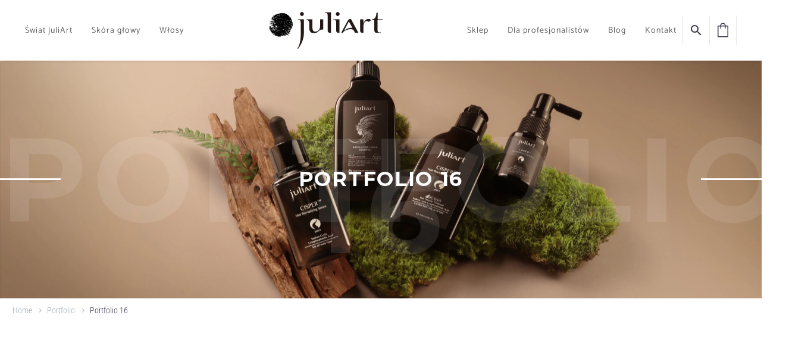

--- FILE ---
content_type: text/html; charset=UTF-8
request_url: https://juliart.pl/portfolio/portfolio-16-2-2/
body_size: 43759
content:
<!DOCTYPE html>
<!--[if IE 7]>
<html class="ie ie7" lang="pl-PL" xmlns:og="https://ogp.me/ns#" xmlns:fb="https://ogp.me/ns/fb#">
<![endif]-->
<!--[if IE 8]>
<html class="ie ie8" lang="pl-PL" xmlns:og="https://ogp.me/ns#" xmlns:fb="https://ogp.me/ns/fb#">
<![endif]-->
<!--[if !(IE 7) | !(IE 8) ]><!-->
<html lang="pl-PL" xmlns:og="https://ogp.me/ns#" xmlns:fb="https://ogp.me/ns/fb#">
<!--<![endif]-->
<head>
	<meta charset="UTF-8">
	<meta name="viewport" content="width=device-width, initial-scale=1.0" />
	<link rel="profile" href="https://gmpg.org/xfn/11">
	<link rel="pingback" href="https://juliart.pl/xmlrpc.php">
	<style>.tgpli-background-inited { background-image: none !important; }img[data-tgpli-image-inited] { display:none !important;visibility:hidden !important; }</style>		<script type="text/javascript">
			window.tgpLazyItemsOptions = {
				visibilityOffset: 600,
				desktopEnable: true,
				mobileEnable: true			};
			window.tgpQueue = {
				nodes: [],
				add: function(id, data) {
					data = data || {};
					if (window.tgpLazyItems !== undefined) {
						if (this.nodes.length > 0) {
							window.tgpLazyItems.addNodes(this.flushNodes());
						}
						window.tgpLazyItems.addNode({
							node: document.getElementById(id),
							data: data
						});
					} else {
						this.nodes.push({
							node: document.getElementById(id),
							data: data
						});
					}
				},
				flushNodes: function() {
					return this.nodes.splice(0, this.nodes.length);
				}
			};
		</script>
		<script type="text/javascript" async src="https://juliart.pl/wp-content/themes/thegem-elementor/js/thegem-pagespeed-lazy-items.js"></script><meta name='robots' content='index, follow, max-image-preview:large, max-snippet:-1, max-video-preview:-1' />
	<style>img:is([sizes="auto" i], [sizes^="auto," i]) { contain-intrinsic-size: 3000px 1500px }</style>
	<script id="cookieyes" type="text/javascript" src="https://cdn-cookieyes.com/client_data/8b4747c9ab295bfbf6393183/script.js"></script><script>window._wca = window._wca || [];</script>

	<!-- This site is optimized with the Yoast SEO plugin v26.1.1 - https://yoast.com/wordpress/plugins/seo/ -->
	<title>Portfolio 16 - juliArt</title>
	<link rel="canonical" href="https://juliart.pl/portfolio/portfolio-16-2-2/" />
	<meta property="og:locale" content="pl_PL" />
	<meta property="og:type" content="article" />
	<meta property="og:title" content="Portfolio 16 - juliArt" />
	<meta property="og:url" content="https://juliart.pl/portfolio/portfolio-16-2-2/" />
	<meta property="og:site_name" content="juliArt" />
	<meta property="og:image" content="https://juliart.pl/wp-content/uploads/2017/05/nitish-meena-37745-1.jpg" />
	<meta property="og:image:width" content="1920" />
	<meta property="og:image:height" content="1280" />
	<meta property="og:image:type" content="image/jpeg" />
	<meta name="twitter:card" content="summary_large_image" />
	<script type="application/ld+json" class="yoast-schema-graph">{"@context":"https://schema.org","@graph":[{"@type":"WebPage","@id":"https://juliart.pl/portfolio/portfolio-16-2-2/","url":"https://juliart.pl/portfolio/portfolio-16-2-2/","name":"Portfolio 16 - juliArt","isPartOf":{"@id":"https://juliart.pl/#website"},"primaryImageOfPage":{"@id":"https://juliart.pl/portfolio/portfolio-16-2-2/#primaryimage"},"image":{"@id":"https://juliart.pl/portfolio/portfolio-16-2-2/#primaryimage"},"thumbnailUrl":"https://juliart.pl/wp-content/uploads/2017/05/nitish-meena-37745-1.jpg","datePublished":"2017-05-09T16:08:44+00:00","breadcrumb":{"@id":"https://juliart.pl/portfolio/portfolio-16-2-2/#breadcrumb"},"inLanguage":"pl-PL","potentialAction":[{"@type":"ReadAction","target":["https://juliart.pl/portfolio/portfolio-16-2-2/"]}]},{"@type":"ImageObject","inLanguage":"pl-PL","@id":"https://juliart.pl/portfolio/portfolio-16-2-2/#primaryimage","url":"https://juliart.pl/wp-content/uploads/2017/05/nitish-meena-37745-1.jpg","contentUrl":"https://juliart.pl/wp-content/uploads/2017/05/nitish-meena-37745-1.jpg","width":1920,"height":1280},{"@type":"BreadcrumbList","@id":"https://juliart.pl/portfolio/portfolio-16-2-2/#breadcrumb","itemListElement":[{"@type":"ListItem","position":1,"name":"Strona główna","item":"https://juliart.pl/"},{"@type":"ListItem","position":2,"name":"Portfolio 16"}]},{"@type":"WebSite","@id":"https://juliart.pl/#website","url":"https://juliart.pl/","name":"juliArt | Profesjonalne produkty do skóry głowy i włosów","description":"Profesjonalne produkty do sk&oacute;ry głowy","publisher":{"@id":"https://juliart.pl/#organization"},"potentialAction":[{"@type":"SearchAction","target":{"@type":"EntryPoint","urlTemplate":"https://juliart.pl/?s={search_term_string}"},"query-input":{"@type":"PropertyValueSpecification","valueRequired":true,"valueName":"search_term_string"}}],"inLanguage":"pl-PL"},{"@type":"Organization","@id":"https://juliart.pl/#organization","name":"juliArt","url":"https://juliart.pl/","logo":{"@type":"ImageObject","inLanguage":"pl-PL","@id":"https://juliart.pl/#/schema/logo/image/","url":"https://juliart.pl/wp-content/uploads/2022/10/juliart-logo-symbol.svg","contentUrl":"https://juliart.pl/wp-content/uploads/2022/10/juliart-logo-symbol.svg","width":1415,"height":455,"caption":"juliArt"},"image":{"@id":"https://juliart.pl/#/schema/logo/image/"},"sameAs":["https://www.instagram.com/juliart_polska/"]}]}</script>
	<!-- / Yoast SEO plugin. -->


<link rel='dns-prefetch' href='//stats.wp.com' />
<link rel='dns-prefetch' href='//www.googletagmanager.com' />
<link rel='dns-prefetch' href='//fonts.googleapis.com' />
<link rel="alternate" type="application/rss+xml" title="juliArt &raquo; Kanał z wpisami" href="https://juliart.pl/feed/" />
<link rel="alternate" type="application/rss+xml" title="juliArt &raquo; Kanał z komentarzami" href="https://juliart.pl/comments/feed/" />
<script type="text/javascript">
/* <![CDATA[ */
window._wpemojiSettings = {"baseUrl":"https:\/\/s.w.org\/images\/core\/emoji\/15.1.0\/72x72\/","ext":".png","svgUrl":"https:\/\/s.w.org\/images\/core\/emoji\/15.1.0\/svg\/","svgExt":".svg","source":{"concatemoji":"https:\/\/juliart.pl\/wp-includes\/js\/wp-emoji-release.min.js?ver=6.8.1"}};
/*! This file is auto-generated */
!function(i,n){var o,s,e;function c(e){try{var t={supportTests:e,timestamp:(new Date).valueOf()};sessionStorage.setItem(o,JSON.stringify(t))}catch(e){}}function p(e,t,n){e.clearRect(0,0,e.canvas.width,e.canvas.height),e.fillText(t,0,0);var t=new Uint32Array(e.getImageData(0,0,e.canvas.width,e.canvas.height).data),r=(e.clearRect(0,0,e.canvas.width,e.canvas.height),e.fillText(n,0,0),new Uint32Array(e.getImageData(0,0,e.canvas.width,e.canvas.height).data));return t.every(function(e,t){return e===r[t]})}function u(e,t,n){switch(t){case"flag":return n(e,"\ud83c\udff3\ufe0f\u200d\u26a7\ufe0f","\ud83c\udff3\ufe0f\u200b\u26a7\ufe0f")?!1:!n(e,"\ud83c\uddfa\ud83c\uddf3","\ud83c\uddfa\u200b\ud83c\uddf3")&&!n(e,"\ud83c\udff4\udb40\udc67\udb40\udc62\udb40\udc65\udb40\udc6e\udb40\udc67\udb40\udc7f","\ud83c\udff4\u200b\udb40\udc67\u200b\udb40\udc62\u200b\udb40\udc65\u200b\udb40\udc6e\u200b\udb40\udc67\u200b\udb40\udc7f");case"emoji":return!n(e,"\ud83d\udc26\u200d\ud83d\udd25","\ud83d\udc26\u200b\ud83d\udd25")}return!1}function f(e,t,n){var r="undefined"!=typeof WorkerGlobalScope&&self instanceof WorkerGlobalScope?new OffscreenCanvas(300,150):i.createElement("canvas"),a=r.getContext("2d",{willReadFrequently:!0}),o=(a.textBaseline="top",a.font="600 32px Arial",{});return e.forEach(function(e){o[e]=t(a,e,n)}),o}function t(e){var t=i.createElement("script");t.src=e,t.defer=!0,i.head.appendChild(t)}"undefined"!=typeof Promise&&(o="wpEmojiSettingsSupports",s=["flag","emoji"],n.supports={everything:!0,everythingExceptFlag:!0},e=new Promise(function(e){i.addEventListener("DOMContentLoaded",e,{once:!0})}),new Promise(function(t){var n=function(){try{var e=JSON.parse(sessionStorage.getItem(o));if("object"==typeof e&&"number"==typeof e.timestamp&&(new Date).valueOf()<e.timestamp+604800&&"object"==typeof e.supportTests)return e.supportTests}catch(e){}return null}();if(!n){if("undefined"!=typeof Worker&&"undefined"!=typeof OffscreenCanvas&&"undefined"!=typeof URL&&URL.createObjectURL&&"undefined"!=typeof Blob)try{var e="postMessage("+f.toString()+"("+[JSON.stringify(s),u.toString(),p.toString()].join(",")+"));",r=new Blob([e],{type:"text/javascript"}),a=new Worker(URL.createObjectURL(r),{name:"wpTestEmojiSupports"});return void(a.onmessage=function(e){c(n=e.data),a.terminate(),t(n)})}catch(e){}c(n=f(s,u,p))}t(n)}).then(function(e){for(var t in e)n.supports[t]=e[t],n.supports.everything=n.supports.everything&&n.supports[t],"flag"!==t&&(n.supports.everythingExceptFlag=n.supports.everythingExceptFlag&&n.supports[t]);n.supports.everythingExceptFlag=n.supports.everythingExceptFlag&&!n.supports.flag,n.DOMReady=!1,n.readyCallback=function(){n.DOMReady=!0}}).then(function(){return e}).then(function(){var e;n.supports.everything||(n.readyCallback(),(e=n.source||{}).concatemoji?t(e.concatemoji):e.wpemoji&&e.twemoji&&(t(e.twemoji),t(e.wpemoji)))}))}((window,document),window._wpemojiSettings);
/* ]]> */
</script>
<link rel='stylesheet' id='woosb-blocks-css' href='https://juliart.pl/wp-content/plugins/woo-product-bundle/assets/css/blocks.css?ver=8.2.7' type='text/css' media='all' />
<link rel='stylesheet' id='wepb-checkout-integration-css' href='https://juliart.pl/wp-content/plugins/easy-product-bundles-for-woocommerce/assets/css/checkout-integration/style.css?ver=6.3.4' type='text/css' media='all' />
<link rel='stylesheet' id='wp-components-css' href='https://juliart.pl/wp-includes/css/dist/components/style.min.css?ver=6.8.1' type='text/css' media='all' />
<link rel='stylesheet' id='woocommerce-paczkomaty-inpost-blocks-integration-frontend-css' href='https://juliart.pl/wp-content/plugins/woocommerce-paczkomaty-inpost/build/style-point-selection-block.css?ver=1743416393' type='text/css' media='all' />
<link rel='stylesheet' id='woocommerce-paczkomaty-inpost-blocks-integration-editor-css' href='https://juliart.pl/wp-content/plugins/woocommerce-paczkomaty-inpost/build/style-point-selection-block.css?ver=1743416393' type='text/css' media='all' />
<link rel='stylesheet' id='layerslider-css' href='https://juliart.pl/wp-content/plugins/LayerSlider/assets/static/layerslider/css/layerslider.css?ver=7.14.1' type='text/css' media='all' />
<link rel='stylesheet' id='thegem-preloader-css' href='https://juliart.pl/wp-content/themes/thegem-elementor/css/thegem-preloader.css?ver=5.11.1' type='text/css' media='all' />
<style id='thegem-preloader-inline-css' type='text/css'>

		body:not(.compose-mode) .gem-icon-style-gradient span,
		body:not(.compose-mode) .gem-icon .gem-icon-half-1,
		body:not(.compose-mode) .gem-icon .gem-icon-half-2 {
			opacity: 0 !important;
			}
</style>
<link rel='stylesheet' id='thegem-reset-css' href='https://juliart.pl/wp-content/themes/thegem-elementor/css/thegem-reset.css?ver=5.11.1' type='text/css' media='all' />
<link rel='stylesheet' id='thegem-grid-css' href='https://juliart.pl/wp-content/themes/thegem-elementor/css/thegem-grid.css?ver=5.11.1' type='text/css' media='all' />
<link rel='stylesheet' id='thegem-custom-header-css' href='https://juliart.pl/wp-content/themes/thegem-elementor/css/thegem-custom-header.css?ver=5.11.1' type='text/css' media='all' />
<link rel='stylesheet' id='thegem-style-css' href='https://juliart.pl/wp-content/themes/thegem-elementor/style.css?ver=5.11.1' type='text/css' media='all' />
<link rel='stylesheet' id='thegem-widgets-css' href='https://juliart.pl/wp-content/themes/thegem-elementor/css/thegem-widgets.css?ver=5.11.1' type='text/css' media='all' />
<link rel='stylesheet' id='thegem-new-css-css' href='https://juliart.pl/wp-content/themes/thegem-elementor/css/thegem-new-css.css?ver=5.11.1' type='text/css' media='all' />
<link rel='stylesheet' id='perevazka-css-css-css' href='https://juliart.pl/wp-content/themes/thegem-elementor/css/thegem-perevazka-css.css?ver=5.11.1' type='text/css' media='all' />
<link rel='stylesheet' id='thegem-google-fonts-css' href='//fonts.googleapis.com/css?family=Montserrat%3A100%2C200%2C300%2C400%2C500%2C600%2C700%2C800%2C900%2C100italic%2C200italic%2C300italic%2C400italic%2C500italic%2C600italic%2C700italic%2C800italic%2C900italic%7CSource+Sans+Pro%3A200%2C200italic%2C300%2C300italic%2C400%2C400italic%2C600%2C600italic%2C700%2C700italic%2C900%2C900italic&#038;subset=latin%2Ccyrillic%2Ccyrillic-ext%2Clatin-ext%2Cvietnamese%2Cgreek%2Cgreek-ext&#038;ver=6.8.1' type='text/css' media='all' />
<link rel='stylesheet' id='thegem-custom-css' href='https://juliart.pl/wp-content/uploads/thegem/css/custom-vwYaE8zX.css?ver=5.11.1' type='text/css' media='all' />
<style id='thegem-custom-inline-css' type='text/css'>
body .breadcrumbs,body .breadcrumbs a,body .bc-devider:before {color: #ffffff;}body .breadcrumbs .current {	color: #9e9e9e;	border-bottom: 3px solid #9e9e9e;}body .breadcrumbs a:hover {	color: #9e9e9e;}body .page-title-block .breadcrumbs-container{	text-align: center;}.page-breadcrumbs{	position: relative;	display: flex;	width: 100%;	align-items: center;	min-height: 70px;	z-index: 5;}.fullwidth-content > .page-breadcrumbs {	padding-left: 21px;	padding-right: 21px;}.page-breadcrumbs.page-breadcrumbs--left{	justify-content: flex-start;	text-align: left;}.page-breadcrumbs.page-breadcrumbs--center{	justify-content: center;	text-align: center;}.page-breadcrumbs.page-breadcrumbs--right{	justify-content: flex-end;	text-align: right;}.page-breadcrumbs ul{	display: flex;	flex-wrap: wrap;	padding: 0;	margin: 0;	list-style-type: none;}.page-breadcrumbs ul li{	position: relative;}.page-breadcrumbs ul li:not(:last-child){	padding-right: 20px;	margin-right: 5px;}.page-breadcrumbs ul li:not(:last-child):after{	font-family: 'thegem-icons';	content: '\e601';	position: absolute;	right: 0;	top: 50%;	transform: translateY(-50%);	line-height: 1;}.page-breadcrumbs ul li a,.page-breadcrumbs ul li:not(:last-child):after{	color: #99A9B5FF;}.page-breadcrumbs ul li{	color: #3C3950FF;}.page-breadcrumbs ul li a:hover{	color: #3C3950FF;}.block-content {padding-top: 135px;}.gem-slideshow,.slideshow-preloader {}.block-content:last-of-type {padding-bottom: 110px;}#top-area {	display: block;}.top-area-background:before {	opacity: 0.03;}.header-sticky-template.header-sticked .header-background:before {	opacity: 0.8;}:root {	--header-builder-light-color: #FFFFFF;}:root {	--header-builder-light-color-hover: #9e9e9e;}@media (max-width: 991px) {#page-title {}.page-title-inner, body .breadcrumbs{padding-left: 0px;padding-right: 0px;}.page-title-excerpt {margin-top: 18px;}#page-title .page-title-title {margin-top: 0px;}.block-content {}.block-content:last-of-type {}#top-area {	display: none;}}@media (max-width: 767px) {#page-title {}.page-title-inner,body .breadcrumbs{padding-left: 0px;padding-right: 0px;}.page-title-excerpt {margin-top: 18px;}#page-title .page-title-title {margin-top: 0px;}.block-content {}.block-content:last-of-type {}#top-area {	display: none;}}
</style>
<link rel='stylesheet' id='thegem-te-logo-css' href='https://juliart.pl/wp-content/plugins/thegem-elements-elementor/inc/templates/elements/logo/css/logo.css?ver=6.8.1' type='text/css' media='all' />
<link rel='stylesheet' id='thegem-te-menu-css' href='https://juliart.pl/wp-content/plugins/thegem-elements-elementor/inc/templates/elements/menu/css/menu.css?ver=6.8.1' type='text/css' media='all' />
<link rel='stylesheet' id='thegem-te-menu-default-css' href='https://juliart.pl/wp-content/plugins/thegem-elements-elementor/inc/templates/elements/menu/css/menu-default.css?ver=6.8.1' type='text/css' media='all' />
<link rel='stylesheet' id='thegem-te-menu-mobile-default-css' href='https://juliart.pl/wp-content/plugins/thegem-elements-elementor/inc/templates/elements/menu/css/menu-mobile-default.css?ver=6.8.1' type='text/css' media='all' />
<link rel='stylesheet' id='thegem-te-divider-css' href='https://juliart.pl/wp-content/plugins/thegem-elements-elementor/inc/templates/elements/divider/css/divider.css?ver=6.8.1' type='text/css' media='all' />
<link rel='stylesheet' id='thegem-te-search-css' href='https://juliart.pl/wp-content/plugins/thegem-elements-elementor/inc/templates/elements/search/css/search.css' type='text/css' media='all' />
<link rel='stylesheet' id='thegem-te-cart-css' href='https://juliart.pl/wp-content/plugins/thegem-elements-elementor/inc/templates/elements/cart/css/cart.css?ver=6.8.1' type='text/css' media='all' />
<link rel='stylesheet' id='elementor-frontend-legacy-css' href='https://juliart.pl/wp-content/plugins/thegem-elements-elementor/inc/elementor/assets/css/frontend-legacy.min.css?ver=3.34.1' type='text/css' media='all' />
<link rel='stylesheet' id='elementor-frontend-css' href='https://juliart.pl/wp-content/plugins/elementor/assets/css/frontend.min.css?ver=3.34.1' type='text/css' media='all' />
<style id='elementor-frontend-inline-css' type='text/css'>
.elementor-1088 .elementor-element.elementor-element-4300d0c .thegem-section-parallax-background{background-image:url("https://juliart.pl/wp-content/uploads/2025/02/juliart-cisper-linia-produktow.webp");}.heading-bg .title-xlarge.elementor-heading-title {
        white-space: nowrap;
}
</style>
<link rel='stylesheet' id='elementor-post-18434-css' href='https://juliart.pl/wp-content/uploads/elementor/css/post-18434.css?ver=1768992559' type='text/css' media='all' />
<link rel='stylesheet' id='jquery-fancybox-css' href='https://juliart.pl/wp-content/themes/thegem-elementor/js/fancyBox/jquery.fancybox.min.css?ver=5.11.1' type='text/css' media='all' />
<link rel='stylesheet' id='thegem-wrapboxes-css' href='https://juliart.pl/wp-content/themes/thegem-elementor/css/thegem-wrapboxes.css?ver=5.11.1' type='text/css' media='all' />
<link rel='stylesheet' id='thegem-styledimage-css' href='https://juliart.pl/wp-content/plugins/thegem-elements-elementor/inc/elementor/widgets/image/assets/css/thegem-styledimage.css' type='text/css' media='all' />
<link rel='stylesheet' id='widget-social-icons-css' href='https://juliart.pl/wp-content/plugins/elementor/assets/css/widget-social-icons.min.css?ver=3.34.1' type='text/css' media='all' />
<link rel='stylesheet' id='e-apple-webkit-css' href='https://juliart.pl/wp-content/plugins/elementor/assets/css/conditionals/apple-webkit.min.css?ver=3.34.1' type='text/css' media='all' />
<link rel='stylesheet' id='thegem-menu-custom-css' href='https://juliart.pl/wp-content/plugins/thegem-elements-elementor/inc/elementor/widgets/custom-menu/assets/css/thegem-menu-custom.css?ver=6.8.1' type='text/css' media='all' />
<link rel='stylesheet' id='widget-icon-list-css' href='https://juliart.pl/wp-content/plugins/elementor/assets/css/widget-icon-list.min.css?ver=3.34.1' type='text/css' media='all' />
<link rel='stylesheet' id='elementor-post-17175-css' href='https://juliart.pl/wp-content/uploads/elementor/css/post-17175.css?ver=1768992559' type='text/css' media='all' />
<link rel='stylesheet' id='widget-spacer-css' href='https://juliart.pl/wp-content/plugins/elementor/assets/css/widget-spacer.min.css?ver=3.34.1' type='text/css' media='all' />
<link rel='stylesheet' id='widget-heading-css' href='https://juliart.pl/wp-content/plugins/elementor/assets/css/widget-heading.min.css?ver=3.34.1' type='text/css' media='all' />
<link rel='stylesheet' id='elementor-post-1088-css' href='https://juliart.pl/wp-content/uploads/elementor/css/post-1088.css?ver=1768993428' type='text/css' media='all' />
<style id='wp-emoji-styles-inline-css' type='text/css'>

	img.wp-smiley, img.emoji {
		display: inline !important;
		border: none !important;
		box-shadow: none !important;
		height: 1em !important;
		width: 1em !important;
		margin: 0 0.07em !important;
		vertical-align: -0.1em !important;
		background: none !important;
		padding: 0 !important;
	}
</style>
<link rel='stylesheet' id='mediaelement-css' href='https://juliart.pl/wp-includes/js/mediaelement/mediaelementplayer-legacy.min.css?ver=4.2.17' type='text/css' media='all' />
<link rel='stylesheet' id='wp-mediaelement-css' href='https://juliart.pl/wp-content/themes/thegem-elementor/css/wp-mediaelement.css?ver=5.11.1' type='text/css' media='all' />
<style id='jetpack-sharing-buttons-style-inline-css' type='text/css'>
.jetpack-sharing-buttons__services-list{display:flex;flex-direction:row;flex-wrap:wrap;gap:0;list-style-type:none;margin:5px;padding:0}.jetpack-sharing-buttons__services-list.has-small-icon-size{font-size:12px}.jetpack-sharing-buttons__services-list.has-normal-icon-size{font-size:16px}.jetpack-sharing-buttons__services-list.has-large-icon-size{font-size:24px}.jetpack-sharing-buttons__services-list.has-huge-icon-size{font-size:36px}@media print{.jetpack-sharing-buttons__services-list{display:none!important}}.editor-styles-wrapper .wp-block-jetpack-sharing-buttons{gap:0;padding-inline-start:0}ul.jetpack-sharing-buttons__services-list.has-background{padding:1.25em 2.375em}
</style>
<link rel='stylesheet' id='contact-form-7-css' href='https://juliart.pl/wp-content/plugins/contact-form-7/includes/css/styles.css?ver=6.1.2' type='text/css' media='all' />
<style id='woocommerce-inline-inline-css' type='text/css'>
.woocommerce form .form-row .required { visibility: visible; }
</style>
<link rel='stylesheet' id='brands-styles-css' href='https://juliart.pl/wp-content/plugins/woocommerce/assets/css/brands.css?ver=9.8.5' type='text/css' media='all' />
<link rel='stylesheet' id='woosb-frontend-css' href='https://juliart.pl/wp-content/plugins/woo-product-bundle/assets/css/frontend.css?ver=8.2.7' type='text/css' media='all' />
<link rel='stylesheet' id='thegem-woocommerce-minicart-css' href='https://juliart.pl/wp-content/themes/thegem-elementor/css/thegem-woocommerce-minicart.css?ver=5.11.1' type='text/css' media='all' />
<link rel='stylesheet' id='elementor-gf-local-catamaran-css' href='https://juliart.pl/wp-content/uploads/elementor/google-fonts/css/catamaran.css?ver=1747121879' type='text/css' media='all' />
<link rel='stylesheet' id='elementor-gf-local-robotocondensed-css' href='https://juliart.pl/wp-content/uploads/elementor/google-fonts/css/robotocondensed.css?ver=1747121893' type='text/css' media='all' />
<link rel='stylesheet' id='elementor-gf-local-roboto-css' href='https://juliart.pl/wp-content/uploads/elementor/google-fonts/css/roboto.css?ver=1747121903' type='text/css' media='all' />
<link rel='stylesheet' id='elementor-icons-shared-3-css' href='https://juliart.pl/wp-content/themes/thegem-elementor/css/icons-thegem-header.css?ver=1.0.0' type='text/css' media='all' />
<link rel='stylesheet' id='elementor-icons-thegem-hbi-css' href='https://juliart.pl/wp-content/themes/thegem-elementor/css/icons-thegem-header.css?ver=1.0.0' type='text/css' media='all' />
<link rel='stylesheet' id='elementor-icons-shared-0-css' href='https://juliart.pl/wp-content/plugins/elementor/assets/lib/font-awesome/css/fontawesome.min.css?ver=5.15.3' type='text/css' media='all' />
<link rel='stylesheet' id='elementor-icons-fa-solid-css' href='https://juliart.pl/wp-content/plugins/elementor/assets/lib/font-awesome/css/solid.min.css?ver=5.15.3' type='text/css' media='all' />
<link rel='stylesheet' id='elementor-icons-fa-brands-css' href='https://juliart.pl/wp-content/plugins/elementor/assets/lib/font-awesome/css/brands.min.css?ver=5.15.3' type='text/css' media='all' />
<script type="text/javascript">function fullHeightRow() {
			var fullHeight,
				offsetTop,
				element = document.getElementsByClassName('vc_row-o-full-height')[0];
			if (element) {
				fullHeight = window.innerHeight;
				offsetTop = window.pageYOffset + element.getBoundingClientRect().top;
				if (offsetTop < fullHeight) {
					fullHeight = 100 - offsetTop / (fullHeight / 100);
					element.style.minHeight = fullHeight + 'vh'
				}
			}
		}
		fullHeightRow();</script><script type="text/javascript" src="https://juliart.pl/wp-includes/js/jquery/jquery.min.js?ver=3.7.1" id="jquery-core-js"></script>
<script type="text/javascript" src="https://juliart.pl/wp-includes/js/jquery/jquery-migrate.min.js?ver=3.4.1" id="jquery-migrate-js"></script>
<script type="text/javascript" src="https://juliart.pl/wp-content/plugins/woocommerce/assets/js/jquery-blockui/jquery.blockUI.min.js?ver=2.7.0-wc.9.8.5" id="jquery-blockui-js" data-wp-strategy="defer"></script>
<script type="text/javascript" id="wc-add-to-cart-js-extra">
/* <![CDATA[ */
var wc_add_to_cart_params = {"ajax_url":"\/wp-admin\/admin-ajax.php","wc_ajax_url":"\/?wc-ajax=%%endpoint%%","i18n_view_cart":"Zobacz koszyk","cart_url":"https:\/\/juliart.pl\/cart-2\/","is_cart":"","cart_redirect_after_add":"no"};
/* ]]> */
</script>
<script type="text/javascript" src="https://juliart.pl/wp-content/plugins/woocommerce/assets/js/frontend/add-to-cart.min.js?ver=9.8.5" id="wc-add-to-cart-js" defer="defer" data-wp-strategy="defer"></script>
<script type="text/javascript" src="https://juliart.pl/wp-content/plugins/woocommerce/assets/js/js-cookie/js.cookie.min.js?ver=2.1.4-wc.9.8.5" id="js-cookie-js" data-wp-strategy="defer"></script>
<script type="text/javascript" src="https://stats.wp.com/s-202604.js" id="woocommerce-analytics-js" defer="defer" data-wp-strategy="defer"></script>

<!-- Fragment znacznika Google (gtag.js) dodany przez Site Kit -->
<!-- Fragment Google Analytics dodany przez Site Kit -->
<script type="text/javascript" src="https://www.googletagmanager.com/gtag/js?id=GT-TXX9X7F4" id="google_gtagjs-js" async></script>
<script type="text/javascript" id="google_gtagjs-js-after">
/* <![CDATA[ */
window.dataLayer = window.dataLayer || [];function gtag(){dataLayer.push(arguments);}
gtag("set","linker",{"domains":["juliart.pl"]});
gtag("js", new Date());
gtag("set", "developer_id.dZTNiMT", true);
gtag("config", "GT-TXX9X7F4");
 window._googlesitekit = window._googlesitekit || {}; window._googlesitekit.throttledEvents = []; window._googlesitekit.gtagEvent = (name, data) => { var key = JSON.stringify( { name, data } ); if ( !! window._googlesitekit.throttledEvents[ key ] ) { return; } window._googlesitekit.throttledEvents[ key ] = true; setTimeout( () => { delete window._googlesitekit.throttledEvents[ key ]; }, 5 ); gtag( "event", name, { ...data, event_source: "site-kit" } ); }; 
/* ]]> */
</script>
<meta name="generator" content="Powered by LayerSlider 7.14.1 - Build Heros, Sliders, and Popups. Create Animations and Beautiful, Rich Web Content as Easy as Never Before on WordPress." />
<!-- LayerSlider updates and docs at: https://layerslider.com -->
<link rel="https://api.w.org/" href="https://juliart.pl/wp-json/" /><link rel="EditURI" type="application/rsd+xml" title="RSD" href="https://juliart.pl/xmlrpc.php?rsd" />
<meta name="generator" content="WordPress 6.8.1" />
<meta name="generator" content="WooCommerce 9.8.5" />
<link rel='shortlink' href='https://juliart.pl/?p=8416' />
<link rel="alternate" title="oEmbed (JSON)" type="application/json+oembed" href="https://juliart.pl/wp-json/oembed/1.0/embed?url=https%3A%2F%2Fjuliart.pl%2Fportfolio%2Fportfolio-16-2-2%2F" />
<link rel="alternate" title="oEmbed (XML)" type="text/xml+oembed" href="https://juliart.pl/wp-json/oembed/1.0/embed?url=https%3A%2F%2Fjuliart.pl%2Fportfolio%2Fportfolio-16-2-2%2F&#038;format=xml" />
<meta name="generator" content="Site Kit by Google 1.170.0" />	<style>img#wpstats{display:none}</style>
			<noscript><style>.woocommerce-product-gallery{ opacity: 1 !important; }</style></noscript>
	<meta name="generator" content="Elementor 3.34.1; features: additional_custom_breakpoints; settings: css_print_method-external, google_font-enabled, font_display-auto">

<!-- Meta Pixel Code -->
<script type='text/javascript'>
!function(f,b,e,v,n,t,s){if(f.fbq)return;n=f.fbq=function(){n.callMethod?
n.callMethod.apply(n,arguments):n.queue.push(arguments)};if(!f._fbq)f._fbq=n;
n.push=n;n.loaded=!0;n.version='2.0';n.queue=[];t=b.createElement(e);t.async=!0;
t.src=v;s=b.getElementsByTagName(e)[0];s.parentNode.insertBefore(t,s)}(window,
document,'script','https://connect.facebook.net/en_US/fbevents.js?v=next');
</script>
<!-- End Meta Pixel Code -->

      <script type='text/javascript'>
        var url = window.location.origin + '?ob=open-bridge';
        fbq('set', 'openbridge', '7554504284664529', url);
      </script>
    <script type='text/javascript'>fbq('init', '7554504284664529', {}, {
    "agent": "wordpress-6.8.1-3.0.16"
})</script><script type='text/javascript'>
    fbq('track', 'PageView', []);
  </script>
<!-- Meta Pixel Code -->
<noscript>
<img height="1" width="1" style="display:none" alt="fbpx" data-tgpli-src="https://www.facebook.com/tr?id=7554504284664529&ev=PageView&noscript=1" data-tgpli-inited data-tgpli-image-inited id="tgpli-69713fb20f7fb"  /><script>window.tgpQueue.add('tgpli-69713fb20f7fb')</script><noscript><img height="1" width="1" style="display:none" alt="fbpx"
src="https://www.facebook.com/tr?id=7554504284664529&ev=PageView&noscript=1" /></noscript>
</noscript>
<!-- End Meta Pixel Code -->
<style type="text/css">.recentcomments a{display:inline !important;padding:0 !important;margin:0 !important;}</style>			<style>
				.e-con.e-parent:nth-of-type(n+4):not(.e-lazyloaded):not(.e-no-lazyload),
				.e-con.e-parent:nth-of-type(n+4):not(.e-lazyloaded):not(.e-no-lazyload) * {
					background-image: none !important;
				}
				@media screen and (max-height: 1024px) {
					.e-con.e-parent:nth-of-type(n+3):not(.e-lazyloaded):not(.e-no-lazyload),
					.e-con.e-parent:nth-of-type(n+3):not(.e-lazyloaded):not(.e-no-lazyload) * {
						background-image: none !important;
					}
				}
				@media screen and (max-height: 640px) {
					.e-con.e-parent:nth-of-type(n+2):not(.e-lazyloaded):not(.e-no-lazyload),
					.e-con.e-parent:nth-of-type(n+2):not(.e-lazyloaded):not(.e-no-lazyload) * {
						background-image: none !important;
					}
				}
			</style>
			
<!-- Fragment Menedżera znaczników Google dodany przez Site Kit -->
<script type="text/javascript">
/* <![CDATA[ */

			( function( w, d, s, l, i ) {
				w[l] = w[l] || [];
				w[l].push( {'gtm.start': new Date().getTime(), event: 'gtm.js'} );
				var f = d.getElementsByTagName( s )[0],
					j = d.createElement( s ), dl = l != 'dataLayer' ? '&l=' + l : '';
				j.async = true;
				j.src = 'https://www.googletagmanager.com/gtm.js?id=' + i + dl;
				f.parentNode.insertBefore( j, f );
			} )( window, document, 'script', 'dataLayer', 'GTM-P99HVDSJ' );
			
/* ]]> */
</script>

<!-- Zakończ fragment Menedżera znaczników Google dodany przez Site Kit -->
<link rel="icon" href="https://juliart.pl/wp-content/uploads/2024/07/juliart-favicon.png" sizes="32x32" />
<link rel="icon" href="https://juliart.pl/wp-content/uploads/2024/07/juliart-favicon.png" sizes="192x192" />
<link rel="apple-touch-icon" href="https://juliart.pl/wp-content/uploads/2024/07/juliart-favicon.png" />
<meta name="msapplication-TileImage" content="https://juliart.pl/wp-content/uploads/2024/07/juliart-favicon.png" />
		<style type="text/css" id="wp-custom-css">
			.portfolio.extended-products-grid .portfolio-item.product .product-labels.style-4 {
	display:none }		</style>
		
	</head>


<body data-rsssl=1 class="wp-singular portfolio-template-default single single-portfolio postid-8416 wp-theme-thegem-elementor theme-thegem-elementor woocommerce-no-js mobile-cart-position-top fullscreen-search elementor-default elementor-kit-17111">
		<!-- Fragment Menedżera znaczników Google (noscript) dodany przez Site Kit -->
		<noscript>
			<iframe src="https://www.googletagmanager.com/ns.html?id=GTM-P99HVDSJ" height="0" width="0" style="display:none;visibility:hidden"></iframe>
		</noscript>
		<!-- Zakończ fragment Menedżera znaczników Google (noscript) dodany przez Site Kit -->
		
	<script type="text/javascript">
		var gemSettings = {"isTouch":"","forcedLasyDisabled":"","tabletPortrait":"1","tabletLandscape":"1","topAreaMobileDisable":"","parallaxDisabled":"","fillTopArea":"","themePath":"https:\/\/juliart.pl\/wp-content\/themes\/thegem-elementor","rootUrl":"https:\/\/juliart.pl","mobileEffectsEnabled":"","isRTL":""};
		(function() {
    function isTouchDevice() {
        return (('ontouchstart' in window) ||
            (navigator.MaxTouchPoints > 0) ||
            (navigator.msMaxTouchPoints > 0));
    }

    window.gemSettings.isTouch = isTouchDevice();

    function userAgentDetection() {
        var ua = navigator.userAgent.toLowerCase(),
        platform = navigator.platform.toLowerCase(),
        UA = ua.match(/(opera|ie|firefox|chrome|version)[\s\/:]([\w\d\.]+)?.*?(safari|version[\s\/:]([\w\d\.]+)|$)/) || [null, 'unknown', 0],
        mode = UA[1] == 'ie' && document.documentMode;

        window.gemBrowser = {
            name: (UA[1] == 'version') ? UA[3] : UA[1],
            version: UA[2],
            platform: {
                name: ua.match(/ip(?:ad|od|hone)/) ? 'ios' : (ua.match(/(?:webos|android)/) || platform.match(/mac|win|linux/) || ['other'])[0]
                }
        };
            }

    window.updateGemClientSize = function() {
        if (window.gemOptions == null || window.gemOptions == undefined) {
            window.gemOptions = {
                first: false,
                clientWidth: 0,
                clientHeight: 0,
                innerWidth: -1
            };
        }

        window.gemOptions.clientWidth = window.innerWidth || document.documentElement.clientWidth;
        if (document.body != null && !window.gemOptions.clientWidth) {
            window.gemOptions.clientWidth = document.body.clientWidth;
        }

        window.gemOptions.clientHeight = window.innerHeight || document.documentElement.clientHeight;
        if (document.body != null && !window.gemOptions.clientHeight) {
            window.gemOptions.clientHeight = document.body.clientHeight;
        }
    };

    window.updateGemInnerSize = function(width) {
        window.gemOptions.innerWidth = width != undefined ? width : (document.body != null ? document.body.clientWidth : 0);
    };

    userAgentDetection();
    window.updateGemClientSize(true);

    window.gemSettings.lasyDisabled = window.gemSettings.forcedLasyDisabled || (!window.gemSettings.mobileEffectsEnabled && (window.gemSettings.isTouch || window.gemOptions.clientWidth <= 800));
})();
		(function() {
    if (window.gemBrowser.name == 'safari') {
        try {
            var safariVersion = parseInt(window.gemBrowser.version);
        } catch(e) {
            var safariVersion = 0;
        }
        if (safariVersion >= 9) {
            window.gemSettings.parallaxDisabled = true;
            window.gemSettings.fillTopArea = true;
        }
    }
})();
		(function() {
    var fullwithData = {
        page: null,
        pageWidth: 0,
        pageOffset: {},
        fixVcRow: true,
        pagePaddingLeft: 0
    };

    function updateFullwidthData() {
        fullwithData.pageOffset = fullwithData.page.getBoundingClientRect();
        fullwithData.pageWidth = parseFloat(fullwithData.pageOffset.width);
        fullwithData.pagePaddingLeft = 0;

        if (fullwithData.page.className.indexOf('vertical-header') != -1) {
            fullwithData.pagePaddingLeft = 45;
            if (fullwithData.pageWidth >= 1600) {
                fullwithData.pagePaddingLeft = 360;
            }
            if (fullwithData.pageWidth < 980) {
                fullwithData.pagePaddingLeft = 0;
            }
        }
    }

    function gem_fix_fullwidth_position(element) {
        if (element == null) {
            return false;
        }

        if (fullwithData.page == null) {
            fullwithData.page = document.getElementById('page');
            updateFullwidthData();
        }

        /*if (fullwithData.pageWidth < 1170) {
            return false;
        }*/

        if (!fullwithData.fixVcRow) {
            return false;
        }

        if (element.previousElementSibling != null && element.previousElementSibling != undefined && element.previousElementSibling.className.indexOf('fullwidth-block') == -1) {
            var elementParentViewportOffset = element.previousElementSibling.getBoundingClientRect();
        } else {
            var elementParentViewportOffset = element.parentNode.getBoundingClientRect();
        }

        /*if (elementParentViewportOffset.top > window.gemOptions.clientHeight) {
            fullwithData.fixVcRow = false;
            return false;
        }*/

        if (element.className.indexOf('vc_row') != -1) {
            var elementMarginLeft = -21;
            var elementMarginRight = -21;
        } else {
            var elementMarginLeft = 0;
            var elementMarginRight = 0;
        }

        var offset = parseInt(fullwithData.pageOffset.left + 0.5) - parseInt((elementParentViewportOffset.left < 0 ? 0 : elementParentViewportOffset.left) + 0.5) - elementMarginLeft + fullwithData.pagePaddingLeft;
        var offsetKey = window.gemSettings.isRTL ? 'right' : 'left';

        element.style.position = 'relative';
        element.style[offsetKey] = offset + 'px';
        element.style.width = fullwithData.pageWidth - fullwithData.pagePaddingLeft + 'px';

        if (element.className.indexOf('vc_row') == -1) {
            element.setAttribute('data-fullwidth-updated', 1);
        }

        if (element.className.indexOf('vc_row') != -1 && !element.hasAttribute('data-vc-stretch-content')) {
            var el_full = element.parentNode.querySelector('.vc_row-full-width-before');
            var padding = -1 * offset;
            0 > padding && (padding = 0);
            var paddingRight = fullwithData.pageWidth - padding - el_full.offsetWidth + elementMarginLeft + elementMarginRight;
            0 > paddingRight && (paddingRight = 0);
            element.style.paddingLeft = padding + 'px';
            element.style.paddingRight = paddingRight + 'px';
        }
    }

    window.gem_fix_fullwidth_position = gem_fix_fullwidth_position;

    document.addEventListener('DOMContentLoaded', function() {
        var classes = [];

        if (window.gemSettings.isTouch) {
            document.body.classList.add('thegem-touch');
        }

        if (window.gemSettings.lasyDisabled && !window.gemSettings.forcedLasyDisabled) {
            document.body.classList.add('thegem-effects-disabled');
        }
    });

    if (window.gemSettings.parallaxDisabled) {
        var head  = document.getElementsByTagName('head')[0],
            link  = document.createElement('style');
        link.rel  = 'stylesheet';
        link.type = 'text/css';
        link.innerHTML = ".fullwidth-block.fullwidth-block-parallax-fixed .fullwidth-block-background { background-attachment: scroll !important; }";
        head.appendChild(link);
    }
})();

(function() {
    setTimeout(function() {
        var preloader = document.getElementById('page-preloader');
        if (preloader != null && preloader != undefined) {
            preloader.className += ' preloader-loaded';
        }
    }, window.pagePreloaderHideTime || 1000);
})();
	</script>
	


<div id="page" class="layout-fullwidth header-style-3">

	<a href="#main" class="scroll-to-content">Skip to main content</a>

			<a href="#page" class="scroll-top-button">Scroll Top</a>
	
	
	<header id="site-header" class="site-header header-sticky header-with-sticky-template" role="banner">
	<div class="header-wrapper"><div class="header-background">
		<div class="fullwidth-content">
			<div class="thegem-template-wrapper thegem-template-header thegem-template-18434">
									<div data-elementor-type="wp-post" data-elementor-id="18434" class="elementor elementor-18434" data-elementor-post-type="thegem_templates">
						<section class="header-sticky-row elementor-section elementor-top-section elementor-element elementor-element-a7b1d55 elementor-section-full_width elementor-section-height-default elementor-section-height-default" data-id="a7b1d55" data-element_type="section">
						<div class="elementor-container elementor-column-gap-thegem"><div class="elementor-row">
					<div class="elementor-column elementor-col-100 elementor-top-column elementor-element elementor-element-b402c12" data-id="b402c12" data-element_type="column" data-settings="{&quot;thegem_inline_elements&quot;:&quot;yes&quot;}">
			<div class="thegem-column-elements-inline elementor-widget-wrap elementor-element-populated">
						<div class="elementor-element elementor-element-74b74e1 e-transform elementor-hidden-desktop flex-horizontal-align-default flex-horizontal-align-tablet-default flex-horizontal-align-mobile-default flex-vertical-align-default flex-vertical-align-tablet-default flex-vertical-align-mobile-default elementor-widget elementor-widget-thegem-template-logo" data-id="74b74e1" data-element_type="widget" data-settings="{&quot;_transform_scale_effect_mobile&quot;:{&quot;unit&quot;:&quot;px&quot;,&quot;size&quot;:1.1,&quot;sizes&quot;:[]},&quot;_transform_scale_effect&quot;:{&quot;unit&quot;:&quot;px&quot;,&quot;size&quot;:&quot;&quot;,&quot;sizes&quot;:[]},&quot;_transform_scale_effect_tablet&quot;:{&quot;unit&quot;:&quot;px&quot;,&quot;size&quot;:&quot;&quot;,&quot;sizes&quot;:[]}}" data-widget_type="thegem-template-logo.default">
				<div class="elementor-widget-container">
					
		<div class="thegem-te-logo desktop-view"
			 data-tablet-landscape="default"
			 data-tablet-portrait="default">
			<div class="site-logo">
                <a class="account-link" href="https://juliart.pl/">
											<span class="logo">
							<span class="logo desktop"><img src="https://juliart.pl/wp-content/uploads/2022/10/juliart-logo-symbol.svg" srcset="https://juliart.pl/wp-content/uploads/2022/10/juliart-logo-symbol.svg 1x,https://juliart.pl/wp-content/uploads/2022/10/juliart-logo-symbol.svg 2x,https://juliart.pl/wp-content/uploads/2022/10/juliart-logo-symbol.svg 3x" alt="juliArt" style="width:191px;" class="tgp-exclude default"/></span>
							<span class="logo mobile"><img src="https://juliart.pl/wp-content/uploads/2022/10/juliart-logo-symbol.svg" srcset="https://juliart.pl/wp-content/uploads/2022/10/juliart-logo-symbol.svg 1x,https://juliart.pl/wp-content/uploads/2022/10/juliart-logo-symbol.svg 2x,https://juliart.pl/wp-content/uploads/2022/10/juliart-logo-symbol.svg 3x" alt="juliArt" style="width:132px;" class="tgp-exclude small"/></span>
						</span>
									</a>
			</div>
		</div>
						</div>
				</div>
				<div class="elementor-element elementor-element-64ed4e9 elementor-hidden-mobile flex-horizontal-align-default flex-horizontal-align-tablet-default flex-horizontal-align-mobile-default flex-vertical-align-default flex-vertical-align-tablet-default flex-vertical-align-mobile-default elementor-widget elementor-widget-thegem-template-menu" data-id="64ed4e9" data-element_type="widget" data-settings="{&quot;menu_pointer_style_active&quot;:&quot;text-color&quot;,&quot;menu_pointer_style_hover&quot;:&quot;text-color&quot;,&quot;submenu_border&quot;:&quot;1&quot;,&quot;mobile_menu_lvl_1_border&quot;:&quot;1&quot;,&quot;mobile_menu_lvl_2_border&quot;:&quot;1&quot;,&quot;mobile_menu_lvl_3_border&quot;:&quot;1&quot;}" data-widget_type="thegem-template-menu.default">
				<div class="elementor-widget-container">
					
			<div class="64ed4e9 thegem-te-menu menu--inherit-submenu menu-mobile--inherit    style-hover-text style-hover-type-text-color style-hover-animation-    style-active-text style-active-type-text-color">
				<nav id="64ed4e9"
					 class="desktop-view menu-class-id-64ed4e9 thegem-te-menu__default thegem-te-menu-mobile__default   "
					 data-tablet-landscape="mobile"
					 data-tablet-portrait="mobile"
					 data-desktop-breakpoint="1212"
					 data-tablet-breakpoint="980"
					 data-mobile-breakpoint="768"
					 role="navigation">
					<script type="text/javascript">
						// <![CDATA[
						(function ($) {
							const tabletLandscapeMaxWidth = 1212;
							const tabletLandscapeMinWidth = 980;
							const tabletPortraitMaxWidth = 979;
							const tabletPortraitMinWidth = 768;
							let viewportWidth = $(window).width();
							let menu = $('#64ed4e9');
							if (menu.data("tablet-landscape") === 'default' && viewportWidth >= tabletLandscapeMinWidth && viewportWidth <= tabletLandscapeMaxWidth) {
								menu.removeClass('mobile-view').addClass('desktop-view');
							} else if (menu.data("tablet-portrait") === 'default' && viewportWidth >= tabletPortraitMinWidth && viewportWidth <= tabletPortraitMaxWidth) {
								menu.removeClass('mobile-view').addClass('desktop-view');
							} else if (viewportWidth <= tabletLandscapeMaxWidth) {
								menu.removeClass('desktop-view').addClass('mobile-view');
							} else {
								menu.removeClass('mobile-view').addClass('desktop-view');
							}
						})(jQuery);
						// ]]&gt;
					</script>
											<button class="menu-toggle dl-trigger">
							Menu							<span class="menu-line-1"></span>
							<span class="menu-line-2"></span>
							<span class="menu-line-3"></span>
						</button>
					<ul id="menu-main-menu" class="nav-menu dl-menu nav-menu--split fullwidth-logo nav-menu--stretch styled"><li id="menu-item-19493" class="menu-item menu-item-type-custom menu-item-object-custom menu-item-has-children menu-item-parent menu-item-19493 megamenu-first-element"><a href="#" class=" " aria-haspopup="true" aria-expanded="false">Świat juliArt</a><span class="menu-item-parent-toggle" tabindex="0"></span>
<ul class="sub-menu styled ">
	<li id="menu-item-19494" class="menu-item menu-item-type-post_type menu-item-object-page menu-item-19494 megamenu-first-element"><a href="https://juliart.pl/o-juliart/historia-marki-juliart/">Nasza historia</a></li>
	<li id="menu-item-19500" class="menu-item menu-item-type-post_type menu-item-object-page menu-item-19500 megamenu-first-element"><a href="https://juliart.pl/o-juliart/nasza-filozofia/">Nasza filozofia</a></li>
	<li id="menu-item-20060" class="menu-item menu-item-type-post_type menu-item-object-page menu-item-20060 megamenu-first-element"><a href="https://juliart.pl/produkty-juliart-dla-profesjonalistow/centrum-szkoleniowe-juliart/">Centrum szkoleniowe juliArt</a></li>
	<li id="menu-item-20144" class="menu-item menu-item-type-post_type menu-item-object-page menu-item-20144 megamenu-first-element"><a href="https://juliart.pl/o-juliart/certyfikaty/">Certyfikaty</a></li>
</ul>
</li>
<li id="menu-item-19491" class="menu-item menu-item-type-custom menu-item-object-custom menu-item-19491 megamenu-template-enable megamenu-first-element" data-template="18122"><a href="#" class=" " aria-haspopup="true" aria-expanded="false">Skóra głowy</a><div class="megamenu-template template-width-fullwidth template-framing-border" style="padding:0px 0px 0px 0px;">				<link rel="stylesheet" id="elementor-post-18122-css" href="https://juliart.pl/wp-content/uploads/elementor/css/post-18122.css?ver=1768992560" type="text/css" media="all">
			<div class="fullwidth-content megamenu-template-container">		<div data-elementor-type="wp-post" data-elementor-id="18122" class="elementor elementor-18122" data-elementor-post-type="thegem_templates">
						<section class="elementor-section elementor-top-section elementor-element elementor-element-3a2e9cc1 elementor-section-boxed elementor-section-height-default elementor-section-height-default" data-id="3a2e9cc1" data-element_type="section">
						<div class="elementor-container elementor-column-gap-thegem"><div class="elementor-row">
					<div class="elementor-column elementor-col-25 elementor-top-column elementor-element elementor-element-1b3db20d" data-id="1b3db20d" data-element_type="column" data-settings="{&quot;thegem_inline_elements&quot;:&quot;yes&quot;}">
			<div class="elementor-widget-wrap elementor-element-populated">
						<div class="elementor-element elementor-element-2668775a flex-horizontal-align-default flex-horizontal-align-tablet-default flex-horizontal-align-mobile-default flex-vertical-align-default flex-vertical-align-tablet-default flex-vertical-align-mobile-default elementor-widget elementor-widget-thegem-custom-menu" data-id="2668775a" data-element_type="widget" data-widget_type="thegem-custom-menu.default">
				<div class="elementor-widget-container">
					
		<div id="2668775a" class="thegem-menu-custom thegem-menu-custom--vertical thegem-menu-custom--left style-hover-background style-hover-animation-fade style-hover-type-background-color style-active-background style-active-type-background-color">
			<h2 class="menu-custom-header  main-menu-item"><span>Kategoria produktu</span><div class="separator"><span></span></div></h2><ul class="nav-menu-custom"><li class="submenu-item default inherit-colors" style=""><a href="https://juliart.pl/kategoria-produktu/peeling-do-skory-glowy/"><span class="text">Peeling do skóry głowy<i class="indicator"></i></span><span class="label title-h6" style="color:#FFFFFF;background-color:#D50808;">Bestseller</span></a></li><li class="submenu-item default inherit-colors" style=""><a href="https://juliart.pl/kategoria-produktu/szampony/"><span class="text">Szampony<i class="indicator"></i></span></a></li><li class="submenu-item default inherit-colors" style=""><a href="https://juliart.pl/juliart-sklep/?004b5fd-category=spray-do-skory-glowy"><span class="text">Spray do skóry głowy<i class="indicator"></i></span></a></li><li class="submenu-item default inherit-colors" style=""><a href="https://juliart.pl/juliart-sklep/serum/juliart-cisper-hair-revitalizing-serum-redukcja-wypadania-i-stymulacja-wzrost-wlosow/"><span class="text">Serum na porost włosów<i class="indicator"></i></span></a></li><li class="submenu-item default inherit-colors" style=""><a href="https://juliart.pl/kategoria-produktu/zestawy/"><span class="text">Zestawy<i class="indicator"></i></span></a></li></ul>		</div>

						</div>
				</div>
				<div class="elementor-element elementor-element-1590ef0d flex-horizontal-align-default flex-horizontal-align-tablet-default flex-horizontal-align-mobile-default flex-vertical-align-default flex-vertical-align-tablet-default flex-vertical-align-mobile-default elementor-widget elementor-widget-thegem-styledbutton" data-id="1590ef0d" data-element_type="widget" data-settings="{&quot;thegem_button_skin&quot;:&quot;outline&quot;,&quot;stretch_full_width&quot;:&quot;yes&quot;,&quot;disable_uppercase&quot;:&quot;yes&quot;}" data-widget_type="thegem-styledbutton.default">
				<div class="elementor-widget-container">
					
<div class="gem-button-container gem-widget-button gem-button-position-fullwidth">

		<a class="gem-button gem-button-size-tiny gem-button-text-weight-thin gem-button-style-outline gem-button-border-2" href="https://juliart.pl/juliart-sklep/">
		<span class="gem-inner-wrapper-btn">
						<span class="gem-text-button">
				Wszystkie produkty			</span>
		</span>
	</a>

	
</div>				</div>
				</div>
					</div>
		</div>
				<div class="elementor-column elementor-col-25 elementor-top-column elementor-element elementor-element-4014d5a" data-id="4014d5a" data-element_type="column" data-settings="{&quot;thegem_inline_elements&quot;:&quot;yes&quot;}">
			<div class="elementor-widget-wrap elementor-element-populated">
						<div class="elementor-element elementor-element-5284f26 flex-horizontal-align-default flex-horizontal-align-tablet-default flex-horizontal-align-mobile-default flex-vertical-align-default flex-vertical-align-tablet-default flex-vertical-align-mobile-default elementor-widget elementor-widget-thegem-custom-menu" data-id="5284f26" data-element_type="widget" data-widget_type="thegem-custom-menu.default">
				<div class="elementor-widget-container">
					
		<div id="5284f26" class="thegem-menu-custom thegem-menu-custom--vertical thegem-menu-custom--left style-hover-background style-hover-animation-fade style-hover-type-background-color style-active-background style-active-type-background-color">
			<h2 class="menu-custom-header  main-menu-item"><span>Rozwiązanie na</span><div class="separator"><span></span></div></h2><ul class="nav-menu-custom"><li class="submenu-item default inherit-colors" style=""><a href="https://juliart.pl/juliart-sklep/?004b5fd-filter_rozwiazanie-na=wypadanie-wlosow-i-sucha-skora-glowy"><span class="text">Wypadanie włosów - sucha skóra<i class="indicator"></i></span></a></li><li class="submenu-item default inherit-colors" style=""><a href="https://juliart.pl/juliart-sklep/?004b5fd-filter_rozwiazanie-na=wypadanie-wlosow-i-tlusta-skora-glowy"><span class="text">Wypadanie włosów - tłusta skóra<i class="indicator"></i></span></a></li><li class="submenu-item default inherit-colors" style=""><a href="https://juliart.pl/juliart-sklep/?004b5fd-filter_rozwiazanie-na=lupiez-suchy"><span class="text">Suchy łupież<i class="indicator"></i></span></a></li><li class="submenu-item default inherit-colors" style=""><a href="https://juliart.pl/juliart-sklep/?004b5fd-filter_rozwiazanie-na=lupiez-tlusty"><span class="text">Tłusty łupież<i class="indicator"></i></span></a></li><li class="submenu-item default inherit-colors" style=""><a href="https://juliart.pl/juliart-sklep/?004b5fd-filter_rozwiazanie-na=przetluszczajace-sie-wlosy"><span class="text">Przetłuszczające się włosy<i class="indicator"></i></span></a></li><li class="submenu-item default inherit-colors" style=""><a href="https://juliart.pl/juliart-sklep/?004b5fd-filter_rozwiazanie-na=sucha-skora-glowy"><span class="text">Sucha i wrażliwa skóra głowy<i class="indicator"></i></span></a></li><li class="submenu-item default inherit-colors" style=""><a href="https://juliart.pl/juliart-sklep/?004b5fd-filter_rozwiazanie-na=luszczyca-skory-glowy"><span class="text">Łuszczyca<i class="indicator"></i></span></a></li></ul>		</div>

						</div>
				</div>
					</div>
		</div>
				<div class="elementor-column elementor-col-25 elementor-top-column elementor-element elementor-element-11f920bf" data-id="11f920bf" data-element_type="column" data-settings="{&quot;thegem_inline_elements&quot;:&quot;yes&quot;}">
			<div class="elementor-widget-wrap elementor-element-populated">
						<div class="elementor-element elementor-element-75376639 flex-horizontal-align-default flex-horizontal-align-tablet-default flex-horizontal-align-mobile-default flex-vertical-align-default flex-vertical-align-tablet-default flex-vertical-align-mobile-default elementor-widget elementor-widget-thegem-animated-heading" data-id="75376639" data-element_type="widget" data-widget_type="thegem-animated-heading.default">
				<div class="elementor-widget-container">
					<h2 class="thegem-heading thegem-animated-heading main-menu-item" id="thegem-heading-75376639"><span class="colored" style="color: #606060;">Nasze bestsellery</span> </h2><style type="text/css">#thegem-heading-75376639 {margin: 0;}</style>				</div>
				</div>
				<div class="elementor-element elementor-element-76892d30 elementor-widget-divider--view-line flex-horizontal-align-default flex-horizontal-align-tablet-default flex-horizontal-align-mobile-default flex-vertical-align-default flex-vertical-align-tablet-default flex-vertical-align-mobile-default elementor-widget elementor-widget-divider" data-id="76892d30" data-element_type="widget" data-widget_type="divider.default">
				<div class="elementor-widget-container">
							<div class="elementor-divider">
			<span class="elementor-divider-separator">
						</span>
		</div>
						</div>
				</div>
				<div class="elementor-element elementor-element-6e85124 flex-horizontal-align-default flex-horizontal-align-tablet-default flex-horizontal-align-mobile-default flex-vertical-align-default flex-vertical-align-tablet-default flex-vertical-align-mobile-default elementor-widget elementor-widget-thegem-products-compact-grid" data-id="6e85124" data-element_type="widget" data-settings="{&quot;content_products_cat&quot;:[&quot;peeling-do-skory-glowy&quot;,&quot;serum&quot;],&quot;orderby&quot;:&quot;date&quot;,&quot;order&quot;:&quot;asc&quot;,&quot;product_show_title&quot;:&quot;yes&quot;,&quot;product_show_price&quot;:&quot;yes&quot;,&quot;product_show_reviews&quot;:&quot;yes&quot;}" data-widget_type="thegem-products-compact-grid.default">
				<div class="elementor-widget-container">
					
			<div id="6e85124"
				 class="products-compact-grid woocommerce layout-list columns- alignment-left aspect-ratio-square ">
				<div class="product compact-product-item post-585 type-product status-publish has-post-thumbnail product_cat-peeling-do-skory-glowy product_tag-juliart product_tag-peeling product_tag-peeling-do-skory-glowy first instock shipping-taxable purchasable product-type-variable">
	<div class="wrap clearfix">
		<div class="image post-585 product type-product status-publish has-post-thumbnail product_cat-peeling-do-skory-glowy product_tag-juliart product_tag-peeling product_tag-peeling-do-skory-glowy  instock shipping-taxable purchasable product-type-variable">
			<a href="https://juliart.pl/juliart-sklep/peeling-do-skory-glowy/juliart-exfoliating-liquid-shampoo/">
											<picture>
											<img data-tgpli-src="https://juliart.pl/wp-content/uploads/2019/08/peeling-do-skory-glowy-juliart-exfoliating-liquid-shampoo-220ml-thegem-product-justified-square-xxs.webp" width="100" height="100"  class="attachment-thegem-product-justified-square-xxs" alt="Exfoliating Liquid Shampoo" data-tgpli-inited data-tgpli-image-inited id="tgpli-69713fb20f84a"  /><script>window.tgpQueue.add('tgpli-69713fb20f84a', { sources: '<source srcset="https://juliart.pl/wp-content/uploads/2019/08/peeling-do-skory-glowy-juliart-exfoliating-liquid-shampoo-220ml-thegem-product-justified-square-xxs.webp 1x" sizes="100vw"> ' })</script><noscript><source srcset="https://juliart.pl/wp-content/uploads/2019/08/peeling-do-skory-glowy-juliart-exfoliating-liquid-shampoo-220ml-thegem-product-justified-square-xxs.webp 1x"   sizes="100vw">
							<img src="https://juliart.pl/wp-content/uploads/2019/08/peeling-do-skory-glowy-juliart-exfoliating-liquid-shampoo-220ml-thegem-product-justified-square-xxs.webp" width="100" height="100"  class="attachment-thegem-product-justified-square-xxs" alt="Exfoliating Liquid Shampoo" /></noscript>
		</picture>
									</a>
					</div>

		<div class="caption post-585 product type-product status-publish has-post-thumbnail product_cat-peeling-do-skory-glowy product_tag-juliart product_tag-peeling product_tag-peeling-do-skory-glowy last instock shipping-taxable purchasable product-type-variable">
			<div class="product-info clearfix">
													<div class="title text-body-tiny"><a href="https://juliart.pl/juliart-sklep/peeling-do-skory-glowy/juliart-exfoliating-liquid-shampoo/">Exfoliating Liquid Shampoo</a>
					</div>
													<div class="reviews"><div class="product-rating product-rating-empty"><div class="empty-rating"></div></div></div>
								
	<div class="product-price"><span class="price"><span class="woocommerce-Price-amount amount"><bdi>57,00&nbsp;<span class="woocommerce-Price-currencySymbol">&#122;&#322;</span></bdi></span> &ndash; <span class="woocommerce-Price-amount amount"><bdi>699,00&nbsp;<span class="woocommerce-Price-currencySymbol">&#122;&#322;</span></bdi></span></span></div>
			</div>
		</div>

	</div>
</div><div class="product compact-product-item post-18167 type-product status-publish has-post-thumbnail product_cat-serum product_tag-cisper product_tag-juliart product_tag-szampon product_tag-tlusta-skora first instock shipping-taxable purchasable product-type-variable">
	<div class="wrap clearfix">
		<div class="image post-18167 product type-product status-publish has-post-thumbnail product_cat-serum product_tag-cisper product_tag-juliart product_tag-szampon product_tag-tlusta-skora  instock shipping-taxable purchasable product-type-variable">
			<a href="https://juliart.pl/juliart-sklep/serum/juliart-cisper-hair-revitalizing-serum-redukcja-wypadania-i-stymulacja-wzrost-wlosow/">
											<picture>
											<img data-tgpli-src="https://juliart.pl/wp-content/uploads/2022/12/CISPER-hair-revitalizing-Serum-50ml-thegem-product-justified-square-xxs.webp" width="100" height="100"  class="attachment-thegem-product-justified-square-xxs" alt="CISPER Hair Revitalizing Serum" data-tgpli-inited data-tgpli-image-inited id="tgpli-69713fb20f867"  /><script>window.tgpQueue.add('tgpli-69713fb20f867', { sources: '<source srcset="https://juliart.pl/wp-content/uploads/2022/12/CISPER-hair-revitalizing-Serum-50ml-thegem-product-justified-square-xxs.webp 1x" sizes="100vw"> ' })</script><noscript><source srcset="https://juliart.pl/wp-content/uploads/2022/12/CISPER-hair-revitalizing-Serum-50ml-thegem-product-justified-square-xxs.webp 1x"   sizes="100vw">
							<img src="https://juliart.pl/wp-content/uploads/2022/12/CISPER-hair-revitalizing-Serum-50ml-thegem-product-justified-square-xxs.webp" width="100" height="100"  class="attachment-thegem-product-justified-square-xxs" alt="CISPER Hair Revitalizing Serum" /></noscript>
		</picture>
									</a>
					</div>

		<div class="caption post-18167 product type-product status-publish has-post-thumbnail product_cat-serum product_tag-cisper product_tag-juliart product_tag-szampon product_tag-tlusta-skora last instock shipping-taxable purchasable product-type-variable">
			<div class="product-info clearfix">
													<div class="title text-body-tiny"><a href="https://juliart.pl/juliart-sklep/serum/juliart-cisper-hair-revitalizing-serum-redukcja-wypadania-i-stymulacja-wzrost-wlosow/">CISPER Hair Revitalizing Serum</a>
					</div>
													<div class="reviews"><div class="product-rating product-rating-empty"><div class="empty-rating"></div></div></div>
								
	<div class="product-price"><span class="price"><span class="woocommerce-Price-amount amount"><bdi>699,00&nbsp;<span class="woocommerce-Price-currencySymbol">&#122;&#322;</span></bdi></span></span></div>
			</div>
		</div>

	</div>
</div>			</div>

						</div>
				</div>
				<div class="elementor-element elementor-element-7d6ccd28 elementor-widget-divider--view-line flex-horizontal-align-default flex-horizontal-align-tablet-default flex-horizontal-align-mobile-default flex-vertical-align-default flex-vertical-align-tablet-default flex-vertical-align-mobile-default elementor-widget elementor-widget-divider" data-id="7d6ccd28" data-element_type="widget" data-widget_type="divider.default">
				<div class="elementor-widget-container">
							<div class="elementor-divider">
			<span class="elementor-divider-separator">
						</span>
		</div>
						</div>
				</div>
					</div>
		</div>
				<div class="elementor-column elementor-col-25 elementor-top-column elementor-element elementor-element-7d6729c7 rotate-text" data-id="7d6729c7" data-element_type="column" data-settings="{&quot;background_background&quot;:&quot;classic&quot;,&quot;thegem_custom_css&quot;:&quot;.rotate-text .thegem-heading {\r\n    transform: rotate(-90deg);\r\n}&quot;,&quot;thegem_inline_elements&quot;:&quot;yes&quot;}">
			<div class="elementor-widget-wrap elementor-element-populated">
						<div class="elementor-element elementor-element-17a76101 flex-horizontal-align-default flex-horizontal-align-tablet-default flex-horizontal-align-mobile-default flex-vertical-align-default flex-vertical-align-tablet-default flex-vertical-align-mobile-default elementor-widget elementor-widget-thegem-styledbutton" data-id="17a76101" data-element_type="widget" data-settings="{&quot;thegem_button_skin&quot;:&quot;flat&quot;,&quot;disable_uppercase&quot;:&quot;yes&quot;}" data-widget_type="thegem-styledbutton.default">
				<div class="elementor-widget-container">
					
<div class="gem-button-container gem-widget-button">

		<a class="gem-button gem-button-size-tiny gem-button-text-weight-thin gem-button-style-flat" href="#">
		<span class="gem-inner-wrapper-btn">
						<span class="gem-text-button">
				Nie wiesz jaki produkt wybrać? <br>ROZWIĄŻ SCALP TEST			</span>
		</span>
	</a>

	
</div>				</div>
				</div>
					</div>
		</div>
					</div></div>
		</section>
				</div>
		</div></div></li>
<li id="menu-item-19492" class="menu-item menu-item-type-custom menu-item-object-custom menu-item-19492 megamenu-template-enable megamenu-first-element" data-template="19995"><a href="#" class=" " aria-haspopup="true" aria-expanded="false">Włosy</a><div class="megamenu-template template-width-fullwidth template-framing-border" style="padding:0px 0px 0px 0px;">				<link rel="stylesheet" id="elementor-post-19995-css" href="https://juliart.pl/wp-content/uploads/elementor/css/post-19995.css?ver=1768992560" type="text/css" media="all">
			<div class="fullwidth-content megamenu-template-container">		<div data-elementor-type="wp-post" data-elementor-id="19995" class="elementor elementor-19995" data-elementor-post-type="thegem_templates">
						<section class="elementor-section elementor-top-section elementor-element elementor-element-3756a08 elementor-section-boxed elementor-section-height-default elementor-section-height-default" data-id="3756a08" data-element_type="section">
						<div class="elementor-container elementor-column-gap-thegem"><div class="elementor-row">
					<div class="elementor-column elementor-col-33 elementor-top-column elementor-element elementor-element-a9996fd" data-id="a9996fd" data-element_type="column" data-settings="{&quot;thegem_inline_elements&quot;:&quot;yes&quot;}">
			<div class="elementor-widget-wrap elementor-element-populated">
						<div class="elementor-element elementor-element-ec209c6 flex-horizontal-align-default flex-horizontal-align-tablet-default flex-horizontal-align-mobile-default flex-vertical-align-default flex-vertical-align-tablet-default flex-vertical-align-mobile-default elementor-widget elementor-widget-thegem-styledimage" data-id="ec209c6" data-element_type="widget" data-settings="{&quot;image&quot;:{&quot;url&quot;:&quot;https:\/\/juliart.pl\/wp-content\/uploads\/2025\/03\/800x800-juliart-damaskrose-7-kopia.webp&quot;,&quot;id&quot;:19444,&quot;size&quot;:&quot;&quot;,&quot;alt&quot;:&quot;&quot;,&quot;source&quot;:&quot;library&quot;},&quot;thegem_elementor_preset&quot;:&quot;default&quot;,&quot;image_position&quot;:&quot;left&quot;,&quot;icon_show&quot;:&quot;yes&quot;}" data-widget_type="thegem-styledimage.default">
				<div class="elementor-widget-container">
					
<div class="styled-image-wrapper">
			<div class="gem-image gem-wrapbox gem-wrapbox-default gem-wrapbox-position-left  ">
			<div class="gem-wrapbox-inner " >
								<a href="https://juliart.pl/wp-content/uploads/2025/03/800x800-juliart-damaskrose-7-kopia.webp" class="fancybox">
										<img class="gem-wrapbox-element img-responsive "
						 data-tgpli-src="https://juliart.pl/wp-content/uploads/elementor/thumbs/800x800-juliart-damaskrose-7-kopia-r2d81o0ffr1bgrz0ypxypdpz1c8vtq124odx3v6yew.webp"
						 alt="800x800-juliart-damaskrose-7 kopia" data-tgpli-inited data-tgpli-image-inited id="tgpli-69713fb20f873" ><script>window.tgpQueue.add('tgpli-69713fb20f873')</script><noscript><img class="gem-wrapbox-element img-responsive "
						 src="https://juliart.pl/wp-content/uploads/elementor/thumbs/800x800-juliart-damaskrose-7-kopia-r2d81o0ffr1bgrz0ypxypdpz1c8vtq124odx3v6yew.webp"
						 alt="800x800-juliart-damaskrose-7 kopia"></noscript>
										<i aria-hidden="true" class="fas fa-camera"></i>				</a>
						</div>
		</div>
		</div>


	
						</div>
				</div>
					</div>
		</div>
				<div class="elementor-column elementor-col-33 elementor-top-column elementor-element elementor-element-e073b08" data-id="e073b08" data-element_type="column" data-settings="{&quot;thegem_inline_elements&quot;:&quot;yes&quot;}">
			<div class="elementor-widget-wrap elementor-element-populated">
						<div class="elementor-element elementor-element-ec96d3b flex-horizontal-align-default flex-horizontal-align-tablet-default flex-horizontal-align-mobile-default flex-vertical-align-default flex-vertical-align-tablet-default flex-vertical-align-mobile-default elementor-widget elementor-widget-thegem-custom-menu" data-id="ec96d3b" data-element_type="widget" data-widget_type="thegem-custom-menu.default">
				<div class="elementor-widget-container">
					
		<div id="ec96d3b" class="thegem-menu-custom thegem-menu-custom--vertical thegem-menu-custom--left style-hover-background style-hover-animation-fade style-hover-type-background-color style-active-background style-active-type-background-color">
			<div class="menu-custom-header  main-menu-item"><span>Kategoria produktu</span><div class="separator"><span></span></div></div><ul class="nav-menu-custom"><li class="submenu-item default inherit-colors" style=""><a href="https://juliart.pl/juliart-sklep/szampony/juliart-damask-rose-shampoo/"><span class="text">Szampon<i class="indicator"></i></span></a></li><li class="submenu-item default inherit-colors" style=""><a href="https://juliart.pl/juliart-sklep/odzywka/juliart-damask-rose-conditioner/"><span class="text">Odżywka do włosów<i class="indicator"></i></span></a></li></ul>		</div>

						</div>
				</div>
					</div>
		</div>
				<div class="elementor-column elementor-col-33 elementor-top-column elementor-element elementor-element-349a7aa" data-id="349a7aa" data-element_type="column" data-settings="{&quot;thegem_inline_elements&quot;:&quot;yes&quot;}">
			<div class="elementor-widget-wrap elementor-element-populated">
						<div class="elementor-element elementor-element-ba8d138 flex-horizontal-align-default flex-horizontal-align-tablet-default flex-horizontal-align-mobile-default flex-vertical-align-default flex-vertical-align-tablet-default flex-vertical-align-mobile-default elementor-widget elementor-widget-thegem-custom-menu" data-id="ba8d138" data-element_type="widget" data-widget_type="thegem-custom-menu.default">
				<div class="elementor-widget-container">
					
		<div id="ba8d138" class="thegem-menu-custom thegem-menu-custom--vertical thegem-menu-custom--left style-hover-background style-hover-animation-fade style-hover-type-background-color style-active-background style-active-type-background-color">
			<div class="menu-custom-header  main-menu-item"><span>Rozwiązanie na</span><div class="separator"><span></span></div></div><ul class="nav-menu-custom"><li class="submenu-item default inherit-colors" style=""><a href="https://juliart.pl/juliart-sklep/odzywka/damask-rose-magic-plus-hair-complex/"><span class="text">Włosy zniszczone<i class="indicator"></i></span></a></li></ul>		</div>

						</div>
				</div>
					</div>
		</div>
					</div></div>
		</section>
				<section class="elementor-section elementor-top-section elementor-element elementor-element-fe1efc9 elementor-section-boxed elementor-section-height-default elementor-section-height-default" data-id="fe1efc9" data-element_type="section">
						<div class="elementor-container elementor-column-gap-thegem"><div class="elementor-row">
					<div class="elementor-column elementor-col-100 elementor-top-column elementor-element elementor-element-68304c8" data-id="68304c8" data-element_type="column" data-settings="{&quot;thegem_inline_elements&quot;:&quot;yes&quot;}">
			<div class="elementor-widget-wrap">
							</div>
		</div>
					</div></div>
		</section>
				</div>
		</div></div></li>
<li id="menu-item-19878" class="menu-item menu-item-type-post_type menu-item-object-page menu-item-19878 megamenu-first-element"><a href="https://juliart.pl/juliart-sklep/" class=" ">Sklep</a></li>
<li id="menu-item-19486" class="menu-item menu-item-type-post_type menu-item-object-page menu-item-has-children menu-item-parent menu-item-19486 megamenu-template-enable megamenu-first-element" data-template="19981"><a href="https://juliart.pl/produkty-juliart-dla-profesjonalistow/" class=" " aria-haspopup="true" aria-expanded="false">Dla profesjonalistów</a><span class="menu-item-parent-toggle" tabindex="0"></span><div class="megamenu-template template-width-fullwidth template-framing-border" style="padding:0px 0px 0px 0px;">				<link rel="stylesheet" id="elementor-post-19981-css" href="https://juliart.pl/wp-content/uploads/elementor/css/post-19981.css?ver=1768992560" type="text/css" media="all">
			<div class="fullwidth-content megamenu-template-container">		<div data-elementor-type="wp-post" data-elementor-id="19981" class="elementor elementor-19981" data-elementor-post-type="thegem_templates">
						<section class="elementor-section elementor-top-section elementor-element elementor-element-3756a08 elementor-section-full_width elementor-section-height-default elementor-section-height-default" data-id="3756a08" data-element_type="section">
						<div class="elementor-container elementor-column-gap-thegem"><div class="elementor-row">
					<div class="elementor-column elementor-col-25 elementor-top-column elementor-element elementor-element-7381c0f" data-id="7381c0f" data-element_type="column" data-settings="{&quot;thegem_inline_elements&quot;:&quot;yes&quot;}">
			<div class="elementor-widget-wrap elementor-element-populated">
						<div class="elementor-element elementor-element-90669a9 flex-horizontal-align-default flex-horizontal-align-tablet-default flex-horizontal-align-mobile-default flex-vertical-align-default flex-vertical-align-tablet-default flex-vertical-align-mobile-default elementor-widget elementor-widget-thegem-styledimage" data-id="90669a9" data-element_type="widget" data-settings="{&quot;image&quot;:{&quot;url&quot;:&quot;https:\/\/juliart.pl\/wp-content\/uploads\/2022\/09\/logo-white@2x.png&quot;,&quot;id&quot;:7,&quot;size&quot;:&quot;&quot;,&quot;alt&quot;:&quot;&quot;,&quot;source&quot;:&quot;library&quot;},&quot;thegem_elementor_preset&quot;:&quot;default&quot;,&quot;image_position&quot;:&quot;left&quot;,&quot;icon_show&quot;:&quot;yes&quot;}" data-widget_type="thegem-styledimage.default">
				<div class="elementor-widget-container">
					
<div class="styled-image-wrapper">
			<div class="gem-image gem-wrapbox gem-wrapbox-default gem-wrapbox-position-left  ">
			<div class="gem-wrapbox-inner " >
								<a href="https://juliart.pl/wp-content/uploads/2022/09/logo-white@2x.png" class="fancybox">
										<img class="gem-wrapbox-element img-responsive "
						 data-tgpli-src="https://juliart.pl/wp-content/uploads/elementor/thumbs/logo-white@2x-pup6lkakl4lrygekve5qxskasre44yj82ad8soumvs.png"
						 alt="logo-white@2x" data-tgpli-inited data-tgpli-image-inited id="tgpli-69713fb20f87d" ><script>window.tgpQueue.add('tgpli-69713fb20f87d')</script><noscript><img class="gem-wrapbox-element img-responsive "
						 src="https://juliart.pl/wp-content/uploads/elementor/thumbs/logo-white@2x-pup6lkakl4lrygekve5qxskasre44yj82ad8soumvs.png"
						 alt="logo-white@2x"></noscript>
										<i aria-hidden="true" class="fas fa-camera"></i>				</a>
						</div>
		</div>
		</div>


	
						</div>
				</div>
				<div class="elementor-element elementor-element-45e6060 flex-horizontal-align-default flex-horizontal-align-tablet-default flex-horizontal-align-mobile-default flex-vertical-align-default flex-vertical-align-tablet-default flex-vertical-align-mobile-default elementor-widget elementor-widget-thegem-custom-menu" data-id="45e6060" data-element_type="widget" data-widget_type="thegem-custom-menu.default">
				<div class="elementor-widget-container">
					
		<div id="45e6060" class="thegem-menu-custom thegem-menu-custom--vertical thegem-menu-custom--left style-hover-background style-hover-animation-fade style-hover-type-background-color style-active-background style-active-type-background-color">
			<h2 class="menu-custom-header  main-menu-item"><span>Zostań salonem partnerskim</span><div class="separator"><span></span></div></h2><ul class="nav-menu-custom"><li class="submenu-item default inherit-colors" style=""><span><span class="text">Współpraca<i class="indicator"></i></span></span></li><li class="submenu-item default inherit-colors" style=""><a href="https://juliart.pl/produkty-juliart-dla-profesjonalistow/centrum-szkoleniowe-juliart/"><span class="text">Centrum szkoleń juliArt<i class="indicator"></i></span></a></li><li class="submenu-item default inherit-colors" style=""><span><span class="text">Formularz kontakowy<i class="indicator"></i></span></span></li></ul>		</div>

						</div>
				</div>
					</div>
		</div>
				<div class="elementor-column elementor-col-25 elementor-top-column elementor-element elementor-element-e073b08" data-id="e073b08" data-element_type="column" data-settings="{&quot;thegem_inline_elements&quot;:&quot;yes&quot;}">
			<div class="elementor-widget-wrap elementor-element-populated">
						<div class="elementor-element elementor-element-ec96d3b flex-horizontal-align-default flex-horizontal-align-tablet-default flex-horizontal-align-mobile-default flex-vertical-align-default flex-vertical-align-tablet-default flex-vertical-align-mobile-default elementor-widget elementor-widget-thegem-custom-menu" data-id="ec96d3b" data-element_type="widget" data-widget_type="thegem-custom-menu.default">
				<div class="elementor-widget-container">
					
		<div id="ec96d3b" class="thegem-menu-custom thegem-menu-custom--vertical thegem-menu-custom--left style-hover-background style-hover-animation-fade style-hover-type-background-color style-active-background style-active-type-background-color">
			<div class="menu-custom-header  main-menu-item"><span>Produkty dla profesjonalistów</span><div class="separator"><span></span></div></div><ul class="nav-menu-custom"><li class="submenu-item default inherit-colors" style=""><a href="https://juliart.pl/juliart-sklep/serum/cisper-hair-revitalizing-ampoule-extra/"><span class="text">Ampułki<i class="indicator"></i></span></a></li><li class="submenu-item default inherit-colors" style=""><a href="https://juliart.pl/juliart-sklep/professional/scalp-protector/"><span class="text">Scalp Protector<i class="indicator"></i></span></a></li><li class="submenu-item default inherit-colors" style=""><a href="https://juliart.pl/juliart-sklep/maska/cisper-repairing-scalp-mask/"><span class="text">Repairing Scalp Mask<i class="indicator"></i></span></a></li><li class="submenu-item default inherit-colors" style=""><a href="https://juliart.pl/juliart-sklep/maska/oil-balance-scalp-mask/"><span class="text">Oil Balance Scalp Mask<i class="indicator"></i></span></a></li><li class="submenu-item default inherit-colors" style=""><a href="https://juliart.pl/kategoria-produktu/zestawy/"><span class="text">Remedy Mask<i class="indicator"></i></span></a></li></ul>		</div>

						</div>
				</div>
					</div>
		</div>
				<div class="elementor-column elementor-col-25 elementor-top-column elementor-element elementor-element-349a7aa" data-id="349a7aa" data-element_type="column" data-settings="{&quot;thegem_inline_elements&quot;:&quot;yes&quot;}">
			<div class="elementor-widget-wrap elementor-element-populated">
						<div class="elementor-element elementor-element-ba8d138 flex-horizontal-align-default flex-horizontal-align-tablet-default flex-horizontal-align-mobile-default flex-vertical-align-default flex-vertical-align-tablet-default flex-vertical-align-mobile-default elementor-widget elementor-widget-thegem-custom-menu" data-id="ba8d138" data-element_type="widget" data-widget_type="thegem-custom-menu.default">
				<div class="elementor-widget-container">
					
		<div id="ba8d138" class="thegem-menu-custom thegem-menu-custom--vertical thegem-menu-custom--left style-hover-background style-hover-animation-fade style-hover-type-background-color style-active-background style-active-type-background-color">
			<div class="menu-custom-header  main-menu-item"><span>Akcesoria dla profesjonalistów</span><div class="separator"><span></span></div></div><ul class="nav-menu-custom"><li class="submenu-item default inherit-colors" style=""><a href="https://juliart.pl/kategoria-produktu/grzebienie-i-szczotki-tek/"><span class="text">Akcesoria do włosów TEK<i class="indicator"></i></span></a></li><li class="submenu-item default inherit-colors" style=""><span><span class="text">Kamera trychologiczna HIVE Pro<i class="indicator"></i></span></span></li><li class="submenu-item default inherit-colors" style=""><span><span class="text">Aerograf<i class="indicator"></i></span></span></li></ul>		</div>

						</div>
				</div>
					</div>
		</div>
				<div class="elementor-column elementor-col-25 elementor-top-column elementor-element elementor-element-a9996fd" data-id="a9996fd" data-element_type="column" data-settings="{&quot;thegem_inline_elements&quot;:&quot;yes&quot;}">
			<div class="elementor-widget-wrap elementor-element-populated">
						<div class="elementor-element elementor-element-ec209c6 flex-horizontal-align-default flex-horizontal-align-tablet-default flex-horizontal-align-mobile-default flex-vertical-align-default flex-vertical-align-tablet-default flex-vertical-align-mobile-default elementor-widget elementor-widget-thegem-styledimage" data-id="ec209c6" data-element_type="widget" data-settings="{&quot;image&quot;:{&quot;url&quot;:&quot;https:\/\/juliart.pl\/wp-content\/uploads\/2025\/05\/juliArt-produkty-do-salonu-fryzjerskiego-gabinetu-trychologicznego.webp&quot;,&quot;id&quot;:19983,&quot;size&quot;:&quot;&quot;,&quot;alt&quot;:&quot;&quot;,&quot;source&quot;:&quot;library&quot;},&quot;thegem_elementor_preset&quot;:&quot;default&quot;,&quot;image_position&quot;:&quot;left&quot;,&quot;icon_show&quot;:&quot;yes&quot;}" data-widget_type="thegem-styledimage.default">
				<div class="elementor-widget-container">
					
<div class="styled-image-wrapper">
			<div class="gem-image gem-wrapbox gem-wrapbox-default gem-wrapbox-position-left  ">
			<div class="gem-wrapbox-inner " >
								<a href="https://juliart.pl/wp-content/uploads/2025/05/juliArt-produkty-do-salonu-fryzjerskiego-gabinetu-trychologicznego.webp" class="fancybox">
										<img class="gem-wrapbox-element img-responsive "
						 data-tgpli-src="https://juliart.pl/wp-content/uploads/2025/05/juliArt-produkty-do-salonu-fryzjerskiego-gabinetu-trychologicznego.webp"
						 alt="juliArt-produkty-do-salonu-fryzjerskiego-gabinetu-trychologicznego" data-tgpli-inited data-tgpli-image-inited id="tgpli-69713fb20f888" ><script>window.tgpQueue.add('tgpli-69713fb20f888')</script><noscript><img class="gem-wrapbox-element img-responsive "
						 src="https://juliart.pl/wp-content/uploads/2025/05/juliArt-produkty-do-salonu-fryzjerskiego-gabinetu-trychologicznego.webp"
						 alt="juliArt-produkty-do-salonu-fryzjerskiego-gabinetu-trychologicznego"></noscript>
										<i aria-hidden="true" class="fas fa-camera"></i>				</a>
						</div>
		</div>
		</div>


	
						</div>
				</div>
					</div>
		</div>
					</div></div>
		</section>
				<section class="elementor-section elementor-top-section elementor-element elementor-element-fe1efc9 elementor-section-boxed elementor-section-height-default elementor-section-height-default" data-id="fe1efc9" data-element_type="section">
						<div class="elementor-container elementor-column-gap-thegem"><div class="elementor-row">
					<div class="elementor-column elementor-col-100 elementor-top-column elementor-element elementor-element-68304c8" data-id="68304c8" data-element_type="column" data-settings="{&quot;thegem_inline_elements&quot;:&quot;yes&quot;}">
			<div class="elementor-widget-wrap">
							</div>
		</div>
					</div></div>
		</section>
				</div>
		</div></div>
<ul class="sub-menu styled ">
	<li id="menu-item-20046" class="menu-item menu-item-type-post_type menu-item-object-page menu-item-20046 megamenu-first-element"><a href="https://juliart.pl/produkty-juliart-dla-profesjonalistow/centrum-szkoleniowe-juliart/">Centrum szkoleniowe juliArt</a></li>
</ul>
</li>
<li id="menu-item-19482" class="menu-item menu-item-type-post_type menu-item-object-page menu-item-19482 megamenu-first-element"><a href="https://juliart.pl/blog/" class=" ">Blog</a></li>
<li id="menu-item-19485" class="menu-item menu-item-type-post_type menu-item-object-page menu-item-19485 megamenu-first-element"><a href="https://juliart.pl/kontakt/" class=" ">Kontakt</a></li>
<li class="menu-item menu-item-type-split-logo"><div class="logo-fullwidth-block" style="display: flex;justify-content: center;z-index:0;"></div></li></ul>				</nav>
			</div>
							<script>
					(function ($) {

						$('.elementor-element-64ed4e9').closest('.elementor-widget-wrap').css('flex-wrap', 'nowrap !important');

						$('.elementor-element-64ed4e9 .menu-item-type-split-logo > .logo-fullwidth-block').html('<div class="site-logo" style=""><a href="https://juliart.pl/" rel="home"><span class="logo"><img src="https://juliart.pl/wp-content/uploads/2022/10/juliart-logo-symbol.svg" srcset="https://juliart.pl/wp-content/uploads/2022/10/juliart-logo-symbol.svg 1x,https://juliart.pl/wp-content/uploads/2022/10/juliart-logo-symbol.svg 2x,https://juliart.pl/wp-content/uploads/2022/10/juliart-logo-symbol.svg 3x" alt="juliArt" style="width:191px;" class="tgp-exclude default"/></span></a></div>');

						$('.elementor-element-64ed4e9').each(function () {
							$(this).find('.nav-menu:not(.mobile-menu-source) > .menu-item').each(function (index) {
								if ($(this).hasClass('menu-item-type-split-logo')) {
									$(this).css('order', 3);
								} else {
									$(this).css('order', index + 1);
								}
							});
						});

					})(jQuery);

				</script>
								<style>.elementor-element-64ed4e9 .elementor-widget-container, .elementor-element-64ed4e9 .thegem-te-menu {width: 100%;}.elementor-element-64ed4e9 {flex: auto !important;}@media screen and (max-width: 1212px)  {.elementor-element-64ed4e9 {flex: initial !important; }}@media screen and (max-width: 979px) {.elementor-element-64ed4e9 {flex: initial !important; }}@media screen and (max-width: 767px) {.elementor-element-64ed4e9 {flex: initial !important; }}</style>
									</div>
				</div>
				<div class="elementor-element elementor-element-e1596f6 elementor-hidden-mobile flex-horizontal-align-default flex-horizontal-align-tablet-default flex-horizontal-align-mobile-default flex-vertical-align-default flex-vertical-align-tablet-default flex-vertical-align-mobile-default elementor-widget elementor-widget-thegem-template-divider" data-id="e1596f6" data-element_type="widget" data-widget_type="thegem-template-divider.default">
				<div class="elementor-widget-container">
					
		<div class="thegem-te-divider gem-divider-style-solid gem-divider-direction-vertical ">
			<div class="gem-divider">
							</div>
		</div>
						</div>
				</div>
				<div class="elementor-element elementor-element-afe35c6 flex-horizontal-align-default flex-horizontal-align-tablet-default flex-horizontal-align-mobile-default flex-vertical-align-default flex-vertical-align-tablet-default flex-vertical-align-mobile-default elementor-widget elementor-widget-thegem-template-search" data-id="afe35c6" data-element_type="widget" data-settings="{&quot;post_type_products&quot;:&quot;1&quot;,&quot;post_type_posts&quot;:&quot;1&quot;,&quot;post_type_pages&quot;:&quot;1&quot;,&quot;post_type_portfolio&quot;:&quot;1&quot;,&quot;search_ajax&quot;:&quot;1&quot;,&quot;popular&quot;:&quot;1&quot;}" data-widget_type="thegem-template-search.default">
				<div class="elementor-widget-container">
					
		<div class="thegem-te-search">
			<div class="thegem-te-search__item te-menu-item-fullscreen-search">
				<a href="#">
					<span class="open">
													<i class="default"></i>
											</span>
					<span class="close">
													<i class="default"></i>
											</span>
				</a>
				<div class="thegem-te-search-hide" style="display: none">
						<div class="thegem-fullscreen-search ajax-search"
		 data-id="afe35c6" data-post-types="[&quot;product&quot;,&quot;post&quot;,&quot;thegem_pf_item&quot;,&quot;page&quot;]"
					data-post-types-ppp="[16,8,8,8]"
					data-result-title="[&quot;&quot;,&quot;Wyniki z kategorii Blog&quot;,&quot;Wyniki z kategorii Portfolio&quot;,&quot;Wyniki z kategorii Strony&quot;]"
					data-show-all="Zobacz wszystkie wyniki wyszukiwania">
		<form role="search" class="searchform sf" action="https://juliart.pl/"
			  method="GET">
			<input class="thegem-fullscreen-searchform-input sf-input" type="text"
				   placeholder="Szukaj"
				   name="s" data-styles="[&quot;https:\/\/juliart.pl\/wp-content\/themes\/thegem-elementor\/css\/thegem-portfolio.css&quot;,&quot;https:\/\/juliart.pl\/wp-content\/themes\/thegem-elementor\/css\/thegem-woocommerce.css&quot;,&quot;https:\/\/juliart.pl\/wp-content\/themes\/thegem-elementor\/css\/thegem-woocommerce-temp.css&quot;,&quot;https:\/\/juliart.pl\/wp-content\/themes\/thegem-elementor\/css\/thegem-portfolio-products-extended.css&quot;,&quot;https:\/\/juliart.pl\/wp-content\/themes\/thegem-elementor\/css\/thegem-hovers.css&quot;,&quot;https:\/\/juliart.pl\/wp-content\/themes\/thegem-elementor\/css\/hovers\/thegem-hovers-fade.css&quot;,&quot;https:\/\/juliart.pl\/wp-content\/themes\/thegem-elementor\/css\/thegem-news-grid.css&quot;]" aria-label="Wyszukaj">
							<input type="hidden" name="post_type" value="product" />
						<div class="sf-close" role="button" aria-label="Wyszukaj"></div>
		</form>
		<div class="search-scroll">
							<div class="top-searches">
					<div class="container">
						<div class="top-search-text">Najpopularniejsze wyszukania:</div>
													<a class="top-search-item"
							   href="https://juliart.pl/?s=scalp protector"
							   data-search="scalp protector">scalp protector</a>
													<a class="top-search-item"
							   href="https://juliart.pl/?s=serum"
							   data-search="serum">serum</a>
													<a class="top-search-item"
							   href="https://juliart.pl/?s=maska"
							   data-search="maska">maska</a>
											</div>
				</div>
						<div class="sf-result">
				<div class="result-sections"></div>
			</div>
		</div>

	</div>
					</div>

			</div>
		</div>

						</div>
				</div>
				<div class="elementor-element elementor-element-04f3b3e elementor-hidden-mobile flex-horizontal-align-default flex-horizontal-align-tablet-default flex-horizontal-align-mobile-default flex-vertical-align-default flex-vertical-align-tablet-default flex-vertical-align-mobile-default elementor-widget elementor-widget-thegem-template-divider" data-id="04f3b3e" data-element_type="widget" data-widget_type="thegem-template-divider.default">
				<div class="elementor-widget-container">
					
		<div class="thegem-te-divider gem-divider-style-solid gem-divider-direction-vertical ">
			<div class="gem-divider">
							</div>
		</div>
						</div>
				</div>
				<div class="elementor-element elementor-element-145d580 e-transform flex-horizontal-align-default flex-horizontal-align-tablet-default flex-horizontal-align-mobile-default flex-vertical-align-default flex-vertical-align-tablet-default flex-vertical-align-mobile-default elementor-widget elementor-widget-thegem-template-cart" data-id="145d580" data-element_type="widget" data-settings="{&quot;_transform_scale_effect&quot;:{&quot;unit&quot;:&quot;px&quot;,&quot;size&quot;:&quot;&quot;,&quot;sizes&quot;:[]},&quot;_transform_scale_effect_tablet&quot;:{&quot;unit&quot;:&quot;px&quot;,&quot;size&quot;:&quot;&quot;,&quot;sizes&quot;:[]},&quot;_transform_scale_effect_mobile&quot;:{&quot;unit&quot;:&quot;px&quot;,&quot;size&quot;:&quot;&quot;,&quot;sizes&quot;:[]}}" data-widget_type="thegem-template-cart.default">
				<div class="elementor-widget-container">
					
		<div class="thegem-te-cart circle-count desktop-view cart-icon-size-small">
			<div class="menu-item-cart">
				<div class="te-cart-icon">
					<i aria-hidden="true" class="tgh-icon shopping-bag1"></i>				</div>
				<a href="https://juliart.pl/cart-2/"
				   class="minicart-menu-link empty">
					<span class="minicart-item-count ">0</span>
				</a>

															<div class="minicart">
							<div class="widget_shopping_cart_content"><div class="mobile-cart-header"><div class="mobile-cart-header-title title-h6">Koszyk</div><a class="mobile-cart-header-close" href="#" role="button" aria-label="Close"><span class="cart-close-line-1"></span><span class="cart-close-line-2"></span></a></div>

	<ul class="woocommerce-mini-cart__empty-message woocommerce-mini-cart cart_list product_list_widget "><li class="empty">Brak produktów w koszyku.</li></ul>


</div>
						</div>
						<div class="mobile-minicart-overlay"></div>
												</div>
		</div>
						</div>
				</div>
				<div class="elementor-element elementor-element-7a1c64a elementor-hidden-mobile flex-horizontal-align-default flex-horizontal-align-tablet-default flex-horizontal-align-mobile-default flex-vertical-align-default flex-vertical-align-tablet-default flex-vertical-align-mobile-default elementor-widget elementor-widget-thegem-template-divider" data-id="7a1c64a" data-element_type="widget" data-widget_type="thegem-template-divider.default">
				<div class="elementor-widget-container">
					
		<div class="thegem-te-divider gem-divider-style-solid gem-divider-direction-vertical ">
			<div class="gem-divider">
							</div>
		</div>
						</div>
				</div>
				<div class="elementor-element elementor-element-0cdb8be elementor-hidden-desktop flex-horizontal-align-default flex-horizontal-align-tablet-default flex-horizontal-align-mobile-default flex-vertical-align-default flex-vertical-align-tablet-default flex-vertical-align-mobile-default elementor-widget elementor-widget-thegem-template-menu" data-id="0cdb8be" data-element_type="widget" data-settings="{&quot;menu_pointer_style_hover&quot;:&quot;text-color&quot;,&quot;menu_pointer_style_active&quot;:&quot;frame-default&quot;,&quot;submenu_border&quot;:&quot;1&quot;,&quot;mobile_menu_lvl_1_border&quot;:&quot;1&quot;,&quot;mobile_menu_lvl_2_border&quot;:&quot;1&quot;,&quot;mobile_menu_lvl_3_border&quot;:&quot;1&quot;}" data-widget_type="thegem-template-menu.default">
				<div class="elementor-widget-container">
					
			<div class="0cdb8be thegem-te-menu menu--inherit-submenu menu-mobile--inherit    style-hover-text style-hover-type-text-color style-hover-animation- style-active-framed    style-active-type-frame-default">
				<nav id="0cdb8be"
					 class="desktop-view menu-class-id-0cdb8be thegem-te-menu__default thegem-te-menu-mobile__default   "
					 data-tablet-landscape="default"
					 data-tablet-portrait="mobile"
					 data-desktop-breakpoint="1212"
					 data-tablet-breakpoint="980"
					 data-mobile-breakpoint="768"
					 role="navigation">
					<script type="text/javascript">
						// <![CDATA[
						(function ($) {
							const tabletLandscapeMaxWidth = 1212;
							const tabletLandscapeMinWidth = 980;
							const tabletPortraitMaxWidth = 979;
							const tabletPortraitMinWidth = 768;
							let viewportWidth = $(window).width();
							let menu = $('#0cdb8be');
							if (menu.data("tablet-landscape") === 'default' && viewportWidth >= tabletLandscapeMinWidth && viewportWidth <= tabletLandscapeMaxWidth) {
								menu.removeClass('mobile-view').addClass('desktop-view');
							} else if (menu.data("tablet-portrait") === 'default' && viewportWidth >= tabletPortraitMinWidth && viewportWidth <= tabletPortraitMaxWidth) {
								menu.removeClass('mobile-view').addClass('desktop-view');
							} else if (viewportWidth <= tabletLandscapeMaxWidth) {
								menu.removeClass('desktop-view').addClass('mobile-view');
							} else {
								menu.removeClass('mobile-view').addClass('desktop-view');
							}
						})(jQuery);
						// ]]&gt;
					</script>
											<button class="menu-toggle dl-trigger">
							Menu							<span class="menu-line-1"></span>
							<span class="menu-line-2"></span>
							<span class="menu-line-3"></span>
						</button>
					<ul id="menu-main-menu-1" class="nav-menu dl-menu styled"><li class="menu-item menu-item-type-custom menu-item-object-custom menu-item-has-children menu-item-parent menu-item-19493 megamenu-first-element"><a href="#" class=" " aria-haspopup="true" aria-expanded="false">Świat juliArt</a><span class="menu-item-parent-toggle" tabindex="0"></span>
<ul class="sub-menu styled ">
	<li class="menu-item menu-item-type-post_type menu-item-object-page menu-item-19494 megamenu-first-element"><a href="https://juliart.pl/o-juliart/historia-marki-juliart/">Nasza historia</a></li>
	<li class="menu-item menu-item-type-post_type menu-item-object-page menu-item-19500 megamenu-first-element"><a href="https://juliart.pl/o-juliart/nasza-filozofia/">Nasza filozofia</a></li>
	<li class="menu-item menu-item-type-post_type menu-item-object-page menu-item-20060 megamenu-first-element"><a href="https://juliart.pl/produkty-juliart-dla-profesjonalistow/centrum-szkoleniowe-juliart/">Centrum szkoleniowe juliArt</a></li>
	<li class="menu-item menu-item-type-post_type menu-item-object-page menu-item-20144 megamenu-first-element"><a href="https://juliart.pl/o-juliart/certyfikaty/">Certyfikaty</a></li>
</ul>
</li>
<li class="menu-item menu-item-type-custom menu-item-object-custom menu-item-19491 megamenu-template-enable megamenu-first-element" data-template="18122"><a href="#" class=" " aria-haspopup="true" aria-expanded="false">Skóra głowy</a><div class="megamenu-template template-width-fullwidth template-framing-border" style="padding:0px 0px 0px 0px;">				<link rel="stylesheet" id="elementor-post-18122-css" href="https://juliart.pl/wp-content/uploads/elementor/css/post-18122.css?ver=1768992560" type="text/css" media="all">
			<div class="fullwidth-content megamenu-template-container">		<div data-elementor-type="wp-post" data-elementor-id="18122" class="elementor elementor-18122" data-elementor-post-type="thegem_templates">
						<section class="elementor-section elementor-top-section elementor-element elementor-element-3a2e9cc1 elementor-section-boxed elementor-section-height-default elementor-section-height-default" data-id="3a2e9cc1" data-element_type="section">
						<div class="elementor-container elementor-column-gap-thegem"><div class="elementor-row">
					<div class="elementor-column elementor-col-25 elementor-top-column elementor-element elementor-element-1b3db20d" data-id="1b3db20d" data-element_type="column" data-settings="{&quot;thegem_inline_elements&quot;:&quot;yes&quot;}">
			<div class="elementor-widget-wrap elementor-element-populated">
						<div class="elementor-element elementor-element-2668775a flex-horizontal-align-default flex-horizontal-align-tablet-default flex-horizontal-align-mobile-default flex-vertical-align-default flex-vertical-align-tablet-default flex-vertical-align-mobile-default elementor-widget elementor-widget-thegem-custom-menu" data-id="2668775a" data-element_type="widget" data-widget_type="thegem-custom-menu.default">
				<div class="elementor-widget-container">
					
		<div id="2668775a" class="thegem-menu-custom thegem-menu-custom--vertical thegem-menu-custom--left style-hover-background style-hover-animation-fade style-hover-type-background-color style-active-background style-active-type-background-color">
			<h2 class="menu-custom-header  main-menu-item"><span>Kategoria produktu</span><div class="separator"><span></span></div></h2><ul class="nav-menu-custom"><li class="submenu-item default inherit-colors" style=""><a href="https://juliart.pl/kategoria-produktu/peeling-do-skory-glowy/"><span class="text">Peeling do skóry głowy<i class="indicator"></i></span><span class="label title-h6" style="color:#FFFFFF;background-color:#D50808;">Bestseller</span></a></li><li class="submenu-item default inherit-colors" style=""><a href="https://juliart.pl/kategoria-produktu/szampony/"><span class="text">Szampony<i class="indicator"></i></span></a></li><li class="submenu-item default inherit-colors" style=""><a href="https://juliart.pl/juliart-sklep/?004b5fd-category=spray-do-skory-glowy"><span class="text">Spray do skóry głowy<i class="indicator"></i></span></a></li><li class="submenu-item default inherit-colors" style=""><a href="https://juliart.pl/juliart-sklep/serum/juliart-cisper-hair-revitalizing-serum-redukcja-wypadania-i-stymulacja-wzrost-wlosow/"><span class="text">Serum na porost włosów<i class="indicator"></i></span></a></li><li class="submenu-item default inherit-colors" style=""><a href="https://juliart.pl/kategoria-produktu/zestawy/"><span class="text">Zestawy<i class="indicator"></i></span></a></li></ul>		</div>

						</div>
				</div>
				<div class="elementor-element elementor-element-1590ef0d flex-horizontal-align-default flex-horizontal-align-tablet-default flex-horizontal-align-mobile-default flex-vertical-align-default flex-vertical-align-tablet-default flex-vertical-align-mobile-default elementor-widget elementor-widget-thegem-styledbutton" data-id="1590ef0d" data-element_type="widget" data-settings="{&quot;thegem_button_skin&quot;:&quot;outline&quot;,&quot;stretch_full_width&quot;:&quot;yes&quot;,&quot;disable_uppercase&quot;:&quot;yes&quot;}" data-widget_type="thegem-styledbutton.default">
				<div class="elementor-widget-container">
					
<div class="gem-button-container gem-widget-button gem-button-position-fullwidth">

		<a class="gem-button gem-button-size-tiny gem-button-text-weight-thin gem-button-style-outline gem-button-border-2" href="https://juliart.pl/juliart-sklep/">
		<span class="gem-inner-wrapper-btn">
						<span class="gem-text-button">
				Wszystkie produkty			</span>
		</span>
	</a>

	
</div>				</div>
				</div>
					</div>
		</div>
				<div class="elementor-column elementor-col-25 elementor-top-column elementor-element elementor-element-4014d5a" data-id="4014d5a" data-element_type="column" data-settings="{&quot;thegem_inline_elements&quot;:&quot;yes&quot;}">
			<div class="elementor-widget-wrap elementor-element-populated">
						<div class="elementor-element elementor-element-5284f26 flex-horizontal-align-default flex-horizontal-align-tablet-default flex-horizontal-align-mobile-default flex-vertical-align-default flex-vertical-align-tablet-default flex-vertical-align-mobile-default elementor-widget elementor-widget-thegem-custom-menu" data-id="5284f26" data-element_type="widget" data-widget_type="thegem-custom-menu.default">
				<div class="elementor-widget-container">
					
		<div id="5284f26" class="thegem-menu-custom thegem-menu-custom--vertical thegem-menu-custom--left style-hover-background style-hover-animation-fade style-hover-type-background-color style-active-background style-active-type-background-color">
			<h2 class="menu-custom-header  main-menu-item"><span>Rozwiązanie na</span><div class="separator"><span></span></div></h2><ul class="nav-menu-custom"><li class="submenu-item default inherit-colors" style=""><a href="https://juliart.pl/juliart-sklep/?004b5fd-filter_rozwiazanie-na=wypadanie-wlosow-i-sucha-skora-glowy"><span class="text">Wypadanie włosów - sucha skóra<i class="indicator"></i></span></a></li><li class="submenu-item default inherit-colors" style=""><a href="https://juliart.pl/juliart-sklep/?004b5fd-filter_rozwiazanie-na=wypadanie-wlosow-i-tlusta-skora-glowy"><span class="text">Wypadanie włosów - tłusta skóra<i class="indicator"></i></span></a></li><li class="submenu-item default inherit-colors" style=""><a href="https://juliart.pl/juliart-sklep/?004b5fd-filter_rozwiazanie-na=lupiez-suchy"><span class="text">Suchy łupież<i class="indicator"></i></span></a></li><li class="submenu-item default inherit-colors" style=""><a href="https://juliart.pl/juliart-sklep/?004b5fd-filter_rozwiazanie-na=lupiez-tlusty"><span class="text">Tłusty łupież<i class="indicator"></i></span></a></li><li class="submenu-item default inherit-colors" style=""><a href="https://juliart.pl/juliart-sklep/?004b5fd-filter_rozwiazanie-na=przetluszczajace-sie-wlosy"><span class="text">Przetłuszczające się włosy<i class="indicator"></i></span></a></li><li class="submenu-item default inherit-colors" style=""><a href="https://juliart.pl/juliart-sklep/?004b5fd-filter_rozwiazanie-na=sucha-skora-glowy"><span class="text">Sucha i wrażliwa skóra głowy<i class="indicator"></i></span></a></li><li class="submenu-item default inherit-colors" style=""><a href="https://juliart.pl/juliart-sklep/?004b5fd-filter_rozwiazanie-na=luszczyca-skory-glowy"><span class="text">Łuszczyca<i class="indicator"></i></span></a></li></ul>		</div>

						</div>
				</div>
					</div>
		</div>
				<div class="elementor-column elementor-col-25 elementor-top-column elementor-element elementor-element-11f920bf" data-id="11f920bf" data-element_type="column" data-settings="{&quot;thegem_inline_elements&quot;:&quot;yes&quot;}">
			<div class="elementor-widget-wrap elementor-element-populated">
						<div class="elementor-element elementor-element-75376639 flex-horizontal-align-default flex-horizontal-align-tablet-default flex-horizontal-align-mobile-default flex-vertical-align-default flex-vertical-align-tablet-default flex-vertical-align-mobile-default elementor-widget elementor-widget-thegem-animated-heading" data-id="75376639" data-element_type="widget" data-widget_type="thegem-animated-heading.default">
				<div class="elementor-widget-container">
					<h2 class="thegem-heading thegem-animated-heading main-menu-item" id="thegem-heading-75376639"><span class="colored" style="color: #606060;">Nasze bestsellery</span> </h2><style type="text/css">#thegem-heading-75376639 {margin: 0;}</style>				</div>
				</div>
				<div class="elementor-element elementor-element-76892d30 elementor-widget-divider--view-line flex-horizontal-align-default flex-horizontal-align-tablet-default flex-horizontal-align-mobile-default flex-vertical-align-default flex-vertical-align-tablet-default flex-vertical-align-mobile-default elementor-widget elementor-widget-divider" data-id="76892d30" data-element_type="widget" data-widget_type="divider.default">
				<div class="elementor-widget-container">
							<div class="elementor-divider">
			<span class="elementor-divider-separator">
						</span>
		</div>
						</div>
				</div>
				<div class="elementor-element elementor-element-6e85124 flex-horizontal-align-default flex-horizontal-align-tablet-default flex-horizontal-align-mobile-default flex-vertical-align-default flex-vertical-align-tablet-default flex-vertical-align-mobile-default elementor-widget elementor-widget-thegem-products-compact-grid" data-id="6e85124" data-element_type="widget" data-settings="{&quot;content_products_cat&quot;:[&quot;peeling-do-skory-glowy&quot;,&quot;serum&quot;],&quot;orderby&quot;:&quot;date&quot;,&quot;order&quot;:&quot;asc&quot;,&quot;product_show_title&quot;:&quot;yes&quot;,&quot;product_show_price&quot;:&quot;yes&quot;,&quot;product_show_reviews&quot;:&quot;yes&quot;}" data-widget_type="thegem-products-compact-grid.default">
				<div class="elementor-widget-container">
					
			<div id="6e85124"
				 class="products-compact-grid woocommerce layout-list columns- alignment-left aspect-ratio-square ">
				<div class="product compact-product-item post-585 type-product status-publish has-post-thumbnail product_cat-peeling-do-skory-glowy product_tag-juliart product_tag-peeling product_tag-peeling-do-skory-glowy first instock shipping-taxable purchasable product-type-variable">
	<div class="wrap clearfix">
		<div class="image post-585 product type-product status-publish has-post-thumbnail product_cat-peeling-do-skory-glowy product_tag-juliart product_tag-peeling product_tag-peeling-do-skory-glowy  instock shipping-taxable purchasable product-type-variable">
			<a href="https://juliart.pl/juliart-sklep/peeling-do-skory-glowy/juliart-exfoliating-liquid-shampoo/">
											<picture>
											<img data-tgpli-src="https://juliart.pl/wp-content/uploads/2019/08/peeling-do-skory-glowy-juliart-exfoliating-liquid-shampoo-220ml-thegem-product-justified-square-xxs.webp" width="100" height="100"  class="attachment-thegem-product-justified-square-xxs" alt="Exfoliating Liquid Shampoo" data-tgpli-inited data-tgpli-image-inited id="tgpli-69713fb20f89a"  /><script>window.tgpQueue.add('tgpli-69713fb20f89a', { sources: '<source srcset="https://juliart.pl/wp-content/uploads/2019/08/peeling-do-skory-glowy-juliart-exfoliating-liquid-shampoo-220ml-thegem-product-justified-square-xxs.webp 1x" sizes="100vw"> ' })</script><noscript><source srcset="https://juliart.pl/wp-content/uploads/2019/08/peeling-do-skory-glowy-juliart-exfoliating-liquid-shampoo-220ml-thegem-product-justified-square-xxs.webp 1x"   sizes="100vw">
							<img src="https://juliart.pl/wp-content/uploads/2019/08/peeling-do-skory-glowy-juliart-exfoliating-liquid-shampoo-220ml-thegem-product-justified-square-xxs.webp" width="100" height="100"  class="attachment-thegem-product-justified-square-xxs" alt="Exfoliating Liquid Shampoo" /></noscript>
		</picture>
									</a>
					</div>

		<div class="caption post-585 product type-product status-publish has-post-thumbnail product_cat-peeling-do-skory-glowy product_tag-juliart product_tag-peeling product_tag-peeling-do-skory-glowy last instock shipping-taxable purchasable product-type-variable">
			<div class="product-info clearfix">
													<div class="title text-body-tiny"><a href="https://juliart.pl/juliart-sklep/peeling-do-skory-glowy/juliart-exfoliating-liquid-shampoo/">Exfoliating Liquid Shampoo</a>
					</div>
													<div class="reviews"><div class="product-rating product-rating-empty"><div class="empty-rating"></div></div></div>
								
	<div class="product-price"><span class="price"><span class="woocommerce-Price-amount amount"><bdi>57,00&nbsp;<span class="woocommerce-Price-currencySymbol">&#122;&#322;</span></bdi></span> &ndash; <span class="woocommerce-Price-amount amount"><bdi>699,00&nbsp;<span class="woocommerce-Price-currencySymbol">&#122;&#322;</span></bdi></span></span></div>
			</div>
		</div>

	</div>
</div><div class="product compact-product-item post-18167 type-product status-publish has-post-thumbnail product_cat-serum product_tag-cisper product_tag-juliart product_tag-szampon product_tag-tlusta-skora first instock shipping-taxable purchasable product-type-variable">
	<div class="wrap clearfix">
		<div class="image post-18167 product type-product status-publish has-post-thumbnail product_cat-serum product_tag-cisper product_tag-juliart product_tag-szampon product_tag-tlusta-skora  instock shipping-taxable purchasable product-type-variable">
			<a href="https://juliart.pl/juliart-sklep/serum/juliart-cisper-hair-revitalizing-serum-redukcja-wypadania-i-stymulacja-wzrost-wlosow/">
											<picture>
											<img data-tgpli-src="https://juliart.pl/wp-content/uploads/2022/12/CISPER-hair-revitalizing-Serum-50ml-thegem-product-justified-square-xxs.webp" width="100" height="100"  class="attachment-thegem-product-justified-square-xxs" alt="CISPER Hair Revitalizing Serum" data-tgpli-inited data-tgpli-image-inited id="tgpli-69713fb20f8a7"  /><script>window.tgpQueue.add('tgpli-69713fb20f8a7', { sources: '<source srcset="https://juliart.pl/wp-content/uploads/2022/12/CISPER-hair-revitalizing-Serum-50ml-thegem-product-justified-square-xxs.webp 1x" sizes="100vw"> ' })</script><noscript><source srcset="https://juliart.pl/wp-content/uploads/2022/12/CISPER-hair-revitalizing-Serum-50ml-thegem-product-justified-square-xxs.webp 1x"   sizes="100vw">
							<img src="https://juliart.pl/wp-content/uploads/2022/12/CISPER-hair-revitalizing-Serum-50ml-thegem-product-justified-square-xxs.webp" width="100" height="100"  class="attachment-thegem-product-justified-square-xxs" alt="CISPER Hair Revitalizing Serum" /></noscript>
		</picture>
									</a>
					</div>

		<div class="caption post-18167 product type-product status-publish has-post-thumbnail product_cat-serum product_tag-cisper product_tag-juliart product_tag-szampon product_tag-tlusta-skora last instock shipping-taxable purchasable product-type-variable">
			<div class="product-info clearfix">
													<div class="title text-body-tiny"><a href="https://juliart.pl/juliart-sklep/serum/juliart-cisper-hair-revitalizing-serum-redukcja-wypadania-i-stymulacja-wzrost-wlosow/">CISPER Hair Revitalizing Serum</a>
					</div>
													<div class="reviews"><div class="product-rating product-rating-empty"><div class="empty-rating"></div></div></div>
								
	<div class="product-price"><span class="price"><span class="woocommerce-Price-amount amount"><bdi>699,00&nbsp;<span class="woocommerce-Price-currencySymbol">&#122;&#322;</span></bdi></span></span></div>
			</div>
		</div>

	</div>
</div>			</div>

						</div>
				</div>
				<div class="elementor-element elementor-element-7d6ccd28 elementor-widget-divider--view-line flex-horizontal-align-default flex-horizontal-align-tablet-default flex-horizontal-align-mobile-default flex-vertical-align-default flex-vertical-align-tablet-default flex-vertical-align-mobile-default elementor-widget elementor-widget-divider" data-id="7d6ccd28" data-element_type="widget" data-widget_type="divider.default">
				<div class="elementor-widget-container">
							<div class="elementor-divider">
			<span class="elementor-divider-separator">
						</span>
		</div>
						</div>
				</div>
					</div>
		</div>
				<div class="elementor-column elementor-col-25 elementor-top-column elementor-element elementor-element-7d6729c7 rotate-text" data-id="7d6729c7" data-element_type="column" data-settings="{&quot;background_background&quot;:&quot;classic&quot;,&quot;thegem_custom_css&quot;:&quot;.rotate-text .thegem-heading {\r\n    transform: rotate(-90deg);\r\n}&quot;,&quot;thegem_inline_elements&quot;:&quot;yes&quot;}">
			<div class="elementor-widget-wrap elementor-element-populated">
						<div class="elementor-element elementor-element-17a76101 flex-horizontal-align-default flex-horizontal-align-tablet-default flex-horizontal-align-mobile-default flex-vertical-align-default flex-vertical-align-tablet-default flex-vertical-align-mobile-default elementor-widget elementor-widget-thegem-styledbutton" data-id="17a76101" data-element_type="widget" data-settings="{&quot;thegem_button_skin&quot;:&quot;flat&quot;,&quot;disable_uppercase&quot;:&quot;yes&quot;}" data-widget_type="thegem-styledbutton.default">
				<div class="elementor-widget-container">
					
<div class="gem-button-container gem-widget-button">

		<a class="gem-button gem-button-size-tiny gem-button-text-weight-thin gem-button-style-flat" href="#">
		<span class="gem-inner-wrapper-btn">
						<span class="gem-text-button">
				Nie wiesz jaki produkt wybrać? <br>ROZWIĄŻ SCALP TEST			</span>
		</span>
	</a>

	
</div>				</div>
				</div>
					</div>
		</div>
					</div></div>
		</section>
				</div>
		</div></div></li>
<li class="menu-item menu-item-type-custom menu-item-object-custom menu-item-19492 megamenu-template-enable megamenu-first-element" data-template="19995"><a href="#" class=" " aria-haspopup="true" aria-expanded="false">Włosy</a><div class="megamenu-template template-width-fullwidth template-framing-border" style="padding:0px 0px 0px 0px;">				<link rel="stylesheet" id="elementor-post-19995-css" href="https://juliart.pl/wp-content/uploads/elementor/css/post-19995.css?ver=1768992560" type="text/css" media="all">
			<div class="fullwidth-content megamenu-template-container">		<div data-elementor-type="wp-post" data-elementor-id="19995" class="elementor elementor-19995" data-elementor-post-type="thegem_templates">
						<section class="elementor-section elementor-top-section elementor-element elementor-element-3756a08 elementor-section-boxed elementor-section-height-default elementor-section-height-default" data-id="3756a08" data-element_type="section">
						<div class="elementor-container elementor-column-gap-thegem"><div class="elementor-row">
					<div class="elementor-column elementor-col-33 elementor-top-column elementor-element elementor-element-a9996fd" data-id="a9996fd" data-element_type="column" data-settings="{&quot;thegem_inline_elements&quot;:&quot;yes&quot;}">
			<div class="elementor-widget-wrap elementor-element-populated">
						<div class="elementor-element elementor-element-ec209c6 flex-horizontal-align-default flex-horizontal-align-tablet-default flex-horizontal-align-mobile-default flex-vertical-align-default flex-vertical-align-tablet-default flex-vertical-align-mobile-default elementor-widget elementor-widget-thegem-styledimage" data-id="ec209c6" data-element_type="widget" data-settings="{&quot;image&quot;:{&quot;url&quot;:&quot;https:\/\/juliart.pl\/wp-content\/uploads\/2025\/03\/800x800-juliart-damaskrose-7-kopia.webp&quot;,&quot;id&quot;:19444,&quot;size&quot;:&quot;&quot;,&quot;alt&quot;:&quot;&quot;,&quot;source&quot;:&quot;library&quot;},&quot;thegem_elementor_preset&quot;:&quot;default&quot;,&quot;image_position&quot;:&quot;left&quot;,&quot;icon_show&quot;:&quot;yes&quot;}" data-widget_type="thegem-styledimage.default">
				<div class="elementor-widget-container">
					
<div class="styled-image-wrapper">
			<div class="gem-image gem-wrapbox gem-wrapbox-default gem-wrapbox-position-left  ">
			<div class="gem-wrapbox-inner " >
								<a href="https://juliart.pl/wp-content/uploads/2025/03/800x800-juliart-damaskrose-7-kopia.webp" class="fancybox">
										<img class="gem-wrapbox-element img-responsive "
						 data-tgpli-src="https://juliart.pl/wp-content/uploads/elementor/thumbs/800x800-juliart-damaskrose-7-kopia-r2d81o0ffr1bgrz0ypxypdpz1c8vtq124odx3v6yew.webp"
						 alt="800x800-juliart-damaskrose-7 kopia" data-tgpli-inited data-tgpli-image-inited id="tgpli-69713fb20f8b1" ><script>window.tgpQueue.add('tgpli-69713fb20f8b1')</script><noscript><img class="gem-wrapbox-element img-responsive "
						 src="https://juliart.pl/wp-content/uploads/elementor/thumbs/800x800-juliart-damaskrose-7-kopia-r2d81o0ffr1bgrz0ypxypdpz1c8vtq124odx3v6yew.webp"
						 alt="800x800-juliart-damaskrose-7 kopia"></noscript>
										<i aria-hidden="true" class="fas fa-camera"></i>				</a>
						</div>
		</div>
		</div>


	
						</div>
				</div>
					</div>
		</div>
				<div class="elementor-column elementor-col-33 elementor-top-column elementor-element elementor-element-e073b08" data-id="e073b08" data-element_type="column" data-settings="{&quot;thegem_inline_elements&quot;:&quot;yes&quot;}">
			<div class="elementor-widget-wrap elementor-element-populated">
						<div class="elementor-element elementor-element-ec96d3b flex-horizontal-align-default flex-horizontal-align-tablet-default flex-horizontal-align-mobile-default flex-vertical-align-default flex-vertical-align-tablet-default flex-vertical-align-mobile-default elementor-widget elementor-widget-thegem-custom-menu" data-id="ec96d3b" data-element_type="widget" data-widget_type="thegem-custom-menu.default">
				<div class="elementor-widget-container">
					
		<div id="ec96d3b" class="thegem-menu-custom thegem-menu-custom--vertical thegem-menu-custom--left style-hover-background style-hover-animation-fade style-hover-type-background-color style-active-background style-active-type-background-color">
			<div class="menu-custom-header  main-menu-item"><span>Kategoria produktu</span><div class="separator"><span></span></div></div><ul class="nav-menu-custom"><li class="submenu-item default inherit-colors" style=""><a href="https://juliart.pl/juliart-sklep/szampony/juliart-damask-rose-shampoo/"><span class="text">Szampon<i class="indicator"></i></span></a></li><li class="submenu-item default inherit-colors" style=""><a href="https://juliart.pl/juliart-sklep/odzywka/juliart-damask-rose-conditioner/"><span class="text">Odżywka do włosów<i class="indicator"></i></span></a></li></ul>		</div>

						</div>
				</div>
					</div>
		</div>
				<div class="elementor-column elementor-col-33 elementor-top-column elementor-element elementor-element-349a7aa" data-id="349a7aa" data-element_type="column" data-settings="{&quot;thegem_inline_elements&quot;:&quot;yes&quot;}">
			<div class="elementor-widget-wrap elementor-element-populated">
						<div class="elementor-element elementor-element-ba8d138 flex-horizontal-align-default flex-horizontal-align-tablet-default flex-horizontal-align-mobile-default flex-vertical-align-default flex-vertical-align-tablet-default flex-vertical-align-mobile-default elementor-widget elementor-widget-thegem-custom-menu" data-id="ba8d138" data-element_type="widget" data-widget_type="thegem-custom-menu.default">
				<div class="elementor-widget-container">
					
		<div id="ba8d138" class="thegem-menu-custom thegem-menu-custom--vertical thegem-menu-custom--left style-hover-background style-hover-animation-fade style-hover-type-background-color style-active-background style-active-type-background-color">
			<div class="menu-custom-header  main-menu-item"><span>Rozwiązanie na</span><div class="separator"><span></span></div></div><ul class="nav-menu-custom"><li class="submenu-item default inherit-colors" style=""><a href="https://juliart.pl/juliart-sklep/odzywka/damask-rose-magic-plus-hair-complex/"><span class="text">Włosy zniszczone<i class="indicator"></i></span></a></li></ul>		</div>

						</div>
				</div>
					</div>
		</div>
					</div></div>
		</section>
				<section class="elementor-section elementor-top-section elementor-element elementor-element-fe1efc9 elementor-section-boxed elementor-section-height-default elementor-section-height-default" data-id="fe1efc9" data-element_type="section">
						<div class="elementor-container elementor-column-gap-thegem"><div class="elementor-row">
					<div class="elementor-column elementor-col-100 elementor-top-column elementor-element elementor-element-68304c8" data-id="68304c8" data-element_type="column" data-settings="{&quot;thegem_inline_elements&quot;:&quot;yes&quot;}">
			<div class="elementor-widget-wrap">
							</div>
		</div>
					</div></div>
		</section>
				</div>
		</div></div></li>
<li class="menu-item menu-item-type-post_type menu-item-object-page menu-item-19878 megamenu-first-element"><a href="https://juliart.pl/juliart-sklep/" class=" ">Sklep</a></li>
<li class="menu-item menu-item-type-post_type menu-item-object-page menu-item-has-children menu-item-parent menu-item-19486 megamenu-template-enable megamenu-first-element" data-template="19981"><a href="https://juliart.pl/produkty-juliart-dla-profesjonalistow/" class=" " aria-haspopup="true" aria-expanded="false">Dla profesjonalistów</a><span class="menu-item-parent-toggle" tabindex="0"></span><div class="megamenu-template template-width-fullwidth template-framing-border" style="padding:0px 0px 0px 0px;">				<link rel="stylesheet" id="elementor-post-19981-css" href="https://juliart.pl/wp-content/uploads/elementor/css/post-19981.css?ver=1768992560" type="text/css" media="all">
			<div class="fullwidth-content megamenu-template-container">		<div data-elementor-type="wp-post" data-elementor-id="19981" class="elementor elementor-19981" data-elementor-post-type="thegem_templates">
						<section class="elementor-section elementor-top-section elementor-element elementor-element-3756a08 elementor-section-full_width elementor-section-height-default elementor-section-height-default" data-id="3756a08" data-element_type="section">
						<div class="elementor-container elementor-column-gap-thegem"><div class="elementor-row">
					<div class="elementor-column elementor-col-25 elementor-top-column elementor-element elementor-element-7381c0f" data-id="7381c0f" data-element_type="column" data-settings="{&quot;thegem_inline_elements&quot;:&quot;yes&quot;}">
			<div class="elementor-widget-wrap elementor-element-populated">
						<div class="elementor-element elementor-element-90669a9 flex-horizontal-align-default flex-horizontal-align-tablet-default flex-horizontal-align-mobile-default flex-vertical-align-default flex-vertical-align-tablet-default flex-vertical-align-mobile-default elementor-widget elementor-widget-thegem-styledimage" data-id="90669a9" data-element_type="widget" data-settings="{&quot;image&quot;:{&quot;url&quot;:&quot;https:\/\/juliart.pl\/wp-content\/uploads\/2022\/09\/logo-white@2x.png&quot;,&quot;id&quot;:7,&quot;size&quot;:&quot;&quot;,&quot;alt&quot;:&quot;&quot;,&quot;source&quot;:&quot;library&quot;},&quot;thegem_elementor_preset&quot;:&quot;default&quot;,&quot;image_position&quot;:&quot;left&quot;,&quot;icon_show&quot;:&quot;yes&quot;}" data-widget_type="thegem-styledimage.default">
				<div class="elementor-widget-container">
					
<div class="styled-image-wrapper">
			<div class="gem-image gem-wrapbox gem-wrapbox-default gem-wrapbox-position-left  ">
			<div class="gem-wrapbox-inner " >
								<a href="https://juliart.pl/wp-content/uploads/2022/09/logo-white@2x.png" class="fancybox">
										<img class="gem-wrapbox-element img-responsive "
						 data-tgpli-src="https://juliart.pl/wp-content/uploads/elementor/thumbs/logo-white@2x-pup6lkakl4lrygekve5qxskasre44yj82ad8soumvs.png"
						 alt="logo-white@2x" data-tgpli-inited data-tgpli-image-inited id="tgpli-69713fb20f8bc" ><script>window.tgpQueue.add('tgpli-69713fb20f8bc')</script><noscript><img class="gem-wrapbox-element img-responsive "
						 src="https://juliart.pl/wp-content/uploads/elementor/thumbs/logo-white@2x-pup6lkakl4lrygekve5qxskasre44yj82ad8soumvs.png"
						 alt="logo-white@2x"></noscript>
										<i aria-hidden="true" class="fas fa-camera"></i>				</a>
						</div>
		</div>
		</div>


	
						</div>
				</div>
				<div class="elementor-element elementor-element-45e6060 flex-horizontal-align-default flex-horizontal-align-tablet-default flex-horizontal-align-mobile-default flex-vertical-align-default flex-vertical-align-tablet-default flex-vertical-align-mobile-default elementor-widget elementor-widget-thegem-custom-menu" data-id="45e6060" data-element_type="widget" data-widget_type="thegem-custom-menu.default">
				<div class="elementor-widget-container">
					
		<div id="45e6060" class="thegem-menu-custom thegem-menu-custom--vertical thegem-menu-custom--left style-hover-background style-hover-animation-fade style-hover-type-background-color style-active-background style-active-type-background-color">
			<h2 class="menu-custom-header  main-menu-item"><span>Zostań salonem partnerskim</span><div class="separator"><span></span></div></h2><ul class="nav-menu-custom"><li class="submenu-item default inherit-colors" style=""><span><span class="text">Współpraca<i class="indicator"></i></span></span></li><li class="submenu-item default inherit-colors" style=""><a href="https://juliart.pl/produkty-juliart-dla-profesjonalistow/centrum-szkoleniowe-juliart/"><span class="text">Centrum szkoleń juliArt<i class="indicator"></i></span></a></li><li class="submenu-item default inherit-colors" style=""><span><span class="text">Formularz kontakowy<i class="indicator"></i></span></span></li></ul>		</div>

						</div>
				</div>
					</div>
		</div>
				<div class="elementor-column elementor-col-25 elementor-top-column elementor-element elementor-element-e073b08" data-id="e073b08" data-element_type="column" data-settings="{&quot;thegem_inline_elements&quot;:&quot;yes&quot;}">
			<div class="elementor-widget-wrap elementor-element-populated">
						<div class="elementor-element elementor-element-ec96d3b flex-horizontal-align-default flex-horizontal-align-tablet-default flex-horizontal-align-mobile-default flex-vertical-align-default flex-vertical-align-tablet-default flex-vertical-align-mobile-default elementor-widget elementor-widget-thegem-custom-menu" data-id="ec96d3b" data-element_type="widget" data-widget_type="thegem-custom-menu.default">
				<div class="elementor-widget-container">
					
		<div id="ec96d3b" class="thegem-menu-custom thegem-menu-custom--vertical thegem-menu-custom--left style-hover-background style-hover-animation-fade style-hover-type-background-color style-active-background style-active-type-background-color">
			<div class="menu-custom-header  main-menu-item"><span>Produkty dla profesjonalistów</span><div class="separator"><span></span></div></div><ul class="nav-menu-custom"><li class="submenu-item default inherit-colors" style=""><a href="https://juliart.pl/juliart-sklep/serum/cisper-hair-revitalizing-ampoule-extra/"><span class="text">Ampułki<i class="indicator"></i></span></a></li><li class="submenu-item default inherit-colors" style=""><a href="https://juliart.pl/juliart-sklep/professional/scalp-protector/"><span class="text">Scalp Protector<i class="indicator"></i></span></a></li><li class="submenu-item default inherit-colors" style=""><a href="https://juliart.pl/juliart-sklep/maska/cisper-repairing-scalp-mask/"><span class="text">Repairing Scalp Mask<i class="indicator"></i></span></a></li><li class="submenu-item default inherit-colors" style=""><a href="https://juliart.pl/juliart-sklep/maska/oil-balance-scalp-mask/"><span class="text">Oil Balance Scalp Mask<i class="indicator"></i></span></a></li><li class="submenu-item default inherit-colors" style=""><a href="https://juliart.pl/kategoria-produktu/zestawy/"><span class="text">Remedy Mask<i class="indicator"></i></span></a></li></ul>		</div>

						</div>
				</div>
					</div>
		</div>
				<div class="elementor-column elementor-col-25 elementor-top-column elementor-element elementor-element-349a7aa" data-id="349a7aa" data-element_type="column" data-settings="{&quot;thegem_inline_elements&quot;:&quot;yes&quot;}">
			<div class="elementor-widget-wrap elementor-element-populated">
						<div class="elementor-element elementor-element-ba8d138 flex-horizontal-align-default flex-horizontal-align-tablet-default flex-horizontal-align-mobile-default flex-vertical-align-default flex-vertical-align-tablet-default flex-vertical-align-mobile-default elementor-widget elementor-widget-thegem-custom-menu" data-id="ba8d138" data-element_type="widget" data-widget_type="thegem-custom-menu.default">
				<div class="elementor-widget-container">
					
		<div id="ba8d138" class="thegem-menu-custom thegem-menu-custom--vertical thegem-menu-custom--left style-hover-background style-hover-animation-fade style-hover-type-background-color style-active-background style-active-type-background-color">
			<div class="menu-custom-header  main-menu-item"><span>Akcesoria dla profesjonalistów</span><div class="separator"><span></span></div></div><ul class="nav-menu-custom"><li class="submenu-item default inherit-colors" style=""><a href="https://juliart.pl/kategoria-produktu/grzebienie-i-szczotki-tek/"><span class="text">Akcesoria do włosów TEK<i class="indicator"></i></span></a></li><li class="submenu-item default inherit-colors" style=""><span><span class="text">Kamera trychologiczna HIVE Pro<i class="indicator"></i></span></span></li><li class="submenu-item default inherit-colors" style=""><span><span class="text">Aerograf<i class="indicator"></i></span></span></li></ul>		</div>

						</div>
				</div>
					</div>
		</div>
				<div class="elementor-column elementor-col-25 elementor-top-column elementor-element elementor-element-a9996fd" data-id="a9996fd" data-element_type="column" data-settings="{&quot;thegem_inline_elements&quot;:&quot;yes&quot;}">
			<div class="elementor-widget-wrap elementor-element-populated">
						<div class="elementor-element elementor-element-ec209c6 flex-horizontal-align-default flex-horizontal-align-tablet-default flex-horizontal-align-mobile-default flex-vertical-align-default flex-vertical-align-tablet-default flex-vertical-align-mobile-default elementor-widget elementor-widget-thegem-styledimage" data-id="ec209c6" data-element_type="widget" data-settings="{&quot;image&quot;:{&quot;url&quot;:&quot;https:\/\/juliart.pl\/wp-content\/uploads\/2025\/05\/juliArt-produkty-do-salonu-fryzjerskiego-gabinetu-trychologicznego.webp&quot;,&quot;id&quot;:19983,&quot;size&quot;:&quot;&quot;,&quot;alt&quot;:&quot;&quot;,&quot;source&quot;:&quot;library&quot;},&quot;thegem_elementor_preset&quot;:&quot;default&quot;,&quot;image_position&quot;:&quot;left&quot;,&quot;icon_show&quot;:&quot;yes&quot;}" data-widget_type="thegem-styledimage.default">
				<div class="elementor-widget-container">
					
<div class="styled-image-wrapper">
			<div class="gem-image gem-wrapbox gem-wrapbox-default gem-wrapbox-position-left  ">
			<div class="gem-wrapbox-inner " >
								<a href="https://juliart.pl/wp-content/uploads/2025/05/juliArt-produkty-do-salonu-fryzjerskiego-gabinetu-trychologicznego.webp" class="fancybox">
										<img class="gem-wrapbox-element img-responsive "
						 data-tgpli-src="https://juliart.pl/wp-content/uploads/2025/05/juliArt-produkty-do-salonu-fryzjerskiego-gabinetu-trychologicznego.webp"
						 alt="juliArt-produkty-do-salonu-fryzjerskiego-gabinetu-trychologicznego" data-tgpli-inited data-tgpli-image-inited id="tgpli-69713fb20f8c6" ><script>window.tgpQueue.add('tgpli-69713fb20f8c6')</script><noscript><img class="gem-wrapbox-element img-responsive "
						 src="https://juliart.pl/wp-content/uploads/2025/05/juliArt-produkty-do-salonu-fryzjerskiego-gabinetu-trychologicznego.webp"
						 alt="juliArt-produkty-do-salonu-fryzjerskiego-gabinetu-trychologicznego"></noscript>
										<i aria-hidden="true" class="fas fa-camera"></i>				</a>
						</div>
		</div>
		</div>


	
						</div>
				</div>
					</div>
		</div>
					</div></div>
		</section>
				<section class="elementor-section elementor-top-section elementor-element elementor-element-fe1efc9 elementor-section-boxed elementor-section-height-default elementor-section-height-default" data-id="fe1efc9" data-element_type="section">
						<div class="elementor-container elementor-column-gap-thegem"><div class="elementor-row">
					<div class="elementor-column elementor-col-100 elementor-top-column elementor-element elementor-element-68304c8" data-id="68304c8" data-element_type="column" data-settings="{&quot;thegem_inline_elements&quot;:&quot;yes&quot;}">
			<div class="elementor-widget-wrap">
							</div>
		</div>
					</div></div>
		</section>
				</div>
		</div></div>
<ul class="sub-menu styled ">
	<li class="menu-item menu-item-type-post_type menu-item-object-page menu-item-20046 megamenu-first-element"><a href="https://juliart.pl/produkty-juliart-dla-profesjonalistow/centrum-szkoleniowe-juliart/">Centrum szkoleniowe juliArt</a></li>
</ul>
</li>
<li class="menu-item menu-item-type-post_type menu-item-object-page menu-item-19482 megamenu-first-element"><a href="https://juliart.pl/blog/" class=" ">Blog</a></li>
<li class="menu-item menu-item-type-post_type menu-item-object-page menu-item-19485 megamenu-first-element"><a href="https://juliart.pl/kontakt/" class=" ">Kontakt</a></li>
</ul>				</nav>
			</div>
									</div>
				</div>
					</div>
		</div>
					</div></div>
		</section>
				</div>							</div>
		</div>
	</div></div>
	</header>
<div class="header-sticky-template header-wrapper header-sticky header-sticky-on-desktop header-sticky-on-mobile"><div class="header-background">
	<div class="fullwidth-content">
		<div class="thegem-template-wrapper thegem-template-header thegem-template-18434">
									<div data-elementor-type="wp-post" data-elementor-id="18434" class="elementor elementor-18434" data-elementor-post-type="thegem_templates">
						<section class="header-sticky-row elementor-section elementor-top-section elementor-element elementor-element-a7b1d55 elementor-section-full_width elementor-section-height-default elementor-section-height-default" data-id="a7b1d55" data-element_type="section">
						<div class="elementor-container elementor-column-gap-thegem"><div class="elementor-row">
					<div class="elementor-column elementor-col-100 elementor-top-column elementor-element elementor-element-b402c12" data-id="b402c12" data-element_type="column" data-settings="{&quot;thegem_inline_elements&quot;:&quot;yes&quot;}">
			<div class="thegem-column-elements-inline elementor-widget-wrap elementor-element-populated">
						<div class="elementor-element elementor-element-74b74e1 e-transform elementor-hidden-desktop flex-horizontal-align-default flex-horizontal-align-tablet-default flex-horizontal-align-mobile-default flex-vertical-align-default flex-vertical-align-tablet-default flex-vertical-align-mobile-default elementor-widget elementor-widget-thegem-template-logo" data-id="74b74e1" data-element_type="widget" data-settings="{&quot;_transform_scale_effect_mobile&quot;:{&quot;unit&quot;:&quot;px&quot;,&quot;size&quot;:1.1,&quot;sizes&quot;:[]},&quot;_transform_scale_effect&quot;:{&quot;unit&quot;:&quot;px&quot;,&quot;size&quot;:&quot;&quot;,&quot;sizes&quot;:[]},&quot;_transform_scale_effect_tablet&quot;:{&quot;unit&quot;:&quot;px&quot;,&quot;size&quot;:&quot;&quot;,&quot;sizes&quot;:[]}}" data-widget_type="thegem-template-logo.default">
				<div class="elementor-widget-container">
					
		<div class="thegem-te-logo desktop-view"
			 data-tablet-landscape="default"
			 data-tablet-portrait="default">
			<div class="site-logo">
                <a class="account-link" href="https://juliart.pl/">
											<span class="logo">
							<span class="logo desktop"><img src="https://juliart.pl/wp-content/uploads/2022/10/juliart-logo-symbol.svg" srcset="https://juliart.pl/wp-content/uploads/2022/10/juliart-logo-symbol.svg 1x,https://juliart.pl/wp-content/uploads/2022/10/juliart-logo-symbol.svg 2x,https://juliart.pl/wp-content/uploads/2022/10/juliart-logo-symbol.svg 3x" alt="juliArt" style="width:191px;" class="tgp-exclude default"/></span>
							<span class="logo mobile"><img src="https://juliart.pl/wp-content/uploads/2022/10/juliart-logo-symbol.svg" srcset="https://juliart.pl/wp-content/uploads/2022/10/juliart-logo-symbol.svg 1x,https://juliart.pl/wp-content/uploads/2022/10/juliart-logo-symbol.svg 2x,https://juliart.pl/wp-content/uploads/2022/10/juliart-logo-symbol.svg 3x" alt="juliArt" style="width:132px;" class="tgp-exclude small"/></span>
						</span>
									</a>
			</div>
		</div>
						</div>
				</div>
				<div class="elementor-element elementor-element-64ed4e9 elementor-hidden-mobile flex-horizontal-align-default flex-horizontal-align-tablet-default flex-horizontal-align-mobile-default flex-vertical-align-default flex-vertical-align-tablet-default flex-vertical-align-mobile-default elementor-widget elementor-widget-thegem-template-menu" data-id="64ed4e9" data-element_type="widget" data-settings="{&quot;menu_pointer_style_active&quot;:&quot;text-color&quot;,&quot;menu_pointer_style_hover&quot;:&quot;text-color&quot;,&quot;submenu_border&quot;:&quot;1&quot;,&quot;mobile_menu_lvl_1_border&quot;:&quot;1&quot;,&quot;mobile_menu_lvl_2_border&quot;:&quot;1&quot;,&quot;mobile_menu_lvl_3_border&quot;:&quot;1&quot;}" data-widget_type="thegem-template-menu.default">
				<div class="elementor-widget-container">
					
			<div class="64ed4e9 thegem-te-menu menu--inherit-submenu menu-mobile--inherit    style-hover-text style-hover-type-text-color style-hover-animation-    style-active-text style-active-type-text-color">
				<nav id="64ed4e9"
					 class="desktop-view menu-class-id-64ed4e9 thegem-te-menu__default thegem-te-menu-mobile__default   "
					 data-tablet-landscape="mobile"
					 data-tablet-portrait="mobile"
					 data-desktop-breakpoint="1212"
					 data-tablet-breakpoint="980"
					 data-mobile-breakpoint="768"
					 role="navigation">
					<script type="text/javascript">
						// <![CDATA[
						(function ($) {
							const tabletLandscapeMaxWidth = 1212;
							const tabletLandscapeMinWidth = 980;
							const tabletPortraitMaxWidth = 979;
							const tabletPortraitMinWidth = 768;
							let viewportWidth = $(window).width();
							let menu = $('#64ed4e9');
							if (menu.data("tablet-landscape") === 'default' && viewportWidth >= tabletLandscapeMinWidth && viewportWidth <= tabletLandscapeMaxWidth) {
								menu.removeClass('mobile-view').addClass('desktop-view');
							} else if (menu.data("tablet-portrait") === 'default' && viewportWidth >= tabletPortraitMinWidth && viewportWidth <= tabletPortraitMaxWidth) {
								menu.removeClass('mobile-view').addClass('desktop-view');
							} else if (viewportWidth <= tabletLandscapeMaxWidth) {
								menu.removeClass('desktop-view').addClass('mobile-view');
							} else {
								menu.removeClass('mobile-view').addClass('desktop-view');
							}
						})(jQuery);
						// ]]&gt;
					</script>
											<button class="menu-toggle dl-trigger">
							Menu							<span class="menu-line-1"></span>
							<span class="menu-line-2"></span>
							<span class="menu-line-3"></span>
						</button>
					<ul id="menu-main-menu-2" class="nav-menu dl-menu nav-menu--split fullwidth-logo nav-menu--stretch styled"><li class="menu-item menu-item-type-custom menu-item-object-custom menu-item-has-children menu-item-parent menu-item-19493 megamenu-first-element"><a href="#" class=" " aria-haspopup="true" aria-expanded="false">Świat juliArt</a><span class="menu-item-parent-toggle" tabindex="0"></span>
<ul class="sub-menu styled ">
	<li class="menu-item menu-item-type-post_type menu-item-object-page menu-item-19494 megamenu-first-element"><a href="https://juliart.pl/o-juliart/historia-marki-juliart/">Nasza historia</a></li>
	<li class="menu-item menu-item-type-post_type menu-item-object-page menu-item-19500 megamenu-first-element"><a href="https://juliart.pl/o-juliart/nasza-filozofia/">Nasza filozofia</a></li>
	<li class="menu-item menu-item-type-post_type menu-item-object-page menu-item-20060 megamenu-first-element"><a href="https://juliart.pl/produkty-juliart-dla-profesjonalistow/centrum-szkoleniowe-juliart/">Centrum szkoleniowe juliArt</a></li>
	<li class="menu-item menu-item-type-post_type menu-item-object-page menu-item-20144 megamenu-first-element"><a href="https://juliart.pl/o-juliart/certyfikaty/">Certyfikaty</a></li>
</ul>
</li>
<li class="menu-item menu-item-type-custom menu-item-object-custom menu-item-19491 megamenu-template-enable megamenu-first-element" data-template="18122"><a href="#" class=" " aria-haspopup="true" aria-expanded="false">Skóra głowy</a><div class="megamenu-template template-width-fullwidth template-framing-border" style="padding:0px 0px 0px 0px;">				<link rel="stylesheet" id="elementor-post-18122-css" href="https://juliart.pl/wp-content/uploads/elementor/css/post-18122.css?ver=1768992560" type="text/css" media="all">
			<div class="fullwidth-content megamenu-template-container">		<div data-elementor-type="wp-post" data-elementor-id="18122" class="elementor elementor-18122" data-elementor-post-type="thegem_templates">
						<section class="elementor-section elementor-top-section elementor-element elementor-element-3a2e9cc1 elementor-section-boxed elementor-section-height-default elementor-section-height-default" data-id="3a2e9cc1" data-element_type="section">
						<div class="elementor-container elementor-column-gap-thegem"><div class="elementor-row">
					<div class="elementor-column elementor-col-25 elementor-top-column elementor-element elementor-element-1b3db20d" data-id="1b3db20d" data-element_type="column" data-settings="{&quot;thegem_inline_elements&quot;:&quot;yes&quot;}">
			<div class="elementor-widget-wrap elementor-element-populated">
						<div class="elementor-element elementor-element-2668775a flex-horizontal-align-default flex-horizontal-align-tablet-default flex-horizontal-align-mobile-default flex-vertical-align-default flex-vertical-align-tablet-default flex-vertical-align-mobile-default elementor-widget elementor-widget-thegem-custom-menu" data-id="2668775a" data-element_type="widget" data-widget_type="thegem-custom-menu.default">
				<div class="elementor-widget-container">
					
		<div id="2668775a" class="thegem-menu-custom thegem-menu-custom--vertical thegem-menu-custom--left style-hover-background style-hover-animation-fade style-hover-type-background-color style-active-background style-active-type-background-color">
			<h2 class="menu-custom-header  main-menu-item"><span>Kategoria produktu</span><div class="separator"><span></span></div></h2><ul class="nav-menu-custom"><li class="submenu-item default inherit-colors" style=""><a href="https://juliart.pl/kategoria-produktu/peeling-do-skory-glowy/"><span class="text">Peeling do skóry głowy<i class="indicator"></i></span><span class="label title-h6" style="color:#FFFFFF;background-color:#D50808;">Bestseller</span></a></li><li class="submenu-item default inherit-colors" style=""><a href="https://juliart.pl/kategoria-produktu/szampony/"><span class="text">Szampony<i class="indicator"></i></span></a></li><li class="submenu-item default inherit-colors" style=""><a href="https://juliart.pl/juliart-sklep/?004b5fd-category=spray-do-skory-glowy"><span class="text">Spray do skóry głowy<i class="indicator"></i></span></a></li><li class="submenu-item default inherit-colors" style=""><a href="https://juliart.pl/juliart-sklep/serum/juliart-cisper-hair-revitalizing-serum-redukcja-wypadania-i-stymulacja-wzrost-wlosow/"><span class="text">Serum na porost włosów<i class="indicator"></i></span></a></li><li class="submenu-item default inherit-colors" style=""><a href="https://juliart.pl/kategoria-produktu/zestawy/"><span class="text">Zestawy<i class="indicator"></i></span></a></li></ul>		</div>

						</div>
				</div>
				<div class="elementor-element elementor-element-1590ef0d flex-horizontal-align-default flex-horizontal-align-tablet-default flex-horizontal-align-mobile-default flex-vertical-align-default flex-vertical-align-tablet-default flex-vertical-align-mobile-default elementor-widget elementor-widget-thegem-styledbutton" data-id="1590ef0d" data-element_type="widget" data-settings="{&quot;thegem_button_skin&quot;:&quot;outline&quot;,&quot;stretch_full_width&quot;:&quot;yes&quot;,&quot;disable_uppercase&quot;:&quot;yes&quot;}" data-widget_type="thegem-styledbutton.default">
				<div class="elementor-widget-container">
					
<div class="gem-button-container gem-widget-button gem-button-position-fullwidth">

		<a class="gem-button gem-button-size-tiny gem-button-text-weight-thin gem-button-style-outline gem-button-border-2" href="https://juliart.pl/juliart-sklep/">
		<span class="gem-inner-wrapper-btn">
						<span class="gem-text-button">
				Wszystkie produkty			</span>
		</span>
	</a>

	
</div>				</div>
				</div>
					</div>
		</div>
				<div class="elementor-column elementor-col-25 elementor-top-column elementor-element elementor-element-4014d5a" data-id="4014d5a" data-element_type="column" data-settings="{&quot;thegem_inline_elements&quot;:&quot;yes&quot;}">
			<div class="elementor-widget-wrap elementor-element-populated">
						<div class="elementor-element elementor-element-5284f26 flex-horizontal-align-default flex-horizontal-align-tablet-default flex-horizontal-align-mobile-default flex-vertical-align-default flex-vertical-align-tablet-default flex-vertical-align-mobile-default elementor-widget elementor-widget-thegem-custom-menu" data-id="5284f26" data-element_type="widget" data-widget_type="thegem-custom-menu.default">
				<div class="elementor-widget-container">
					
		<div id="5284f26" class="thegem-menu-custom thegem-menu-custom--vertical thegem-menu-custom--left style-hover-background style-hover-animation-fade style-hover-type-background-color style-active-background style-active-type-background-color">
			<h2 class="menu-custom-header  main-menu-item"><span>Rozwiązanie na</span><div class="separator"><span></span></div></h2><ul class="nav-menu-custom"><li class="submenu-item default inherit-colors" style=""><a href="https://juliart.pl/juliart-sklep/?004b5fd-filter_rozwiazanie-na=wypadanie-wlosow-i-sucha-skora-glowy"><span class="text">Wypadanie włosów - sucha skóra<i class="indicator"></i></span></a></li><li class="submenu-item default inherit-colors" style=""><a href="https://juliart.pl/juliart-sklep/?004b5fd-filter_rozwiazanie-na=wypadanie-wlosow-i-tlusta-skora-glowy"><span class="text">Wypadanie włosów - tłusta skóra<i class="indicator"></i></span></a></li><li class="submenu-item default inherit-colors" style=""><a href="https://juliart.pl/juliart-sklep/?004b5fd-filter_rozwiazanie-na=lupiez-suchy"><span class="text">Suchy łupież<i class="indicator"></i></span></a></li><li class="submenu-item default inherit-colors" style=""><a href="https://juliart.pl/juliart-sklep/?004b5fd-filter_rozwiazanie-na=lupiez-tlusty"><span class="text">Tłusty łupież<i class="indicator"></i></span></a></li><li class="submenu-item default inherit-colors" style=""><a href="https://juliart.pl/juliart-sklep/?004b5fd-filter_rozwiazanie-na=przetluszczajace-sie-wlosy"><span class="text">Przetłuszczające się włosy<i class="indicator"></i></span></a></li><li class="submenu-item default inherit-colors" style=""><a href="https://juliart.pl/juliart-sklep/?004b5fd-filter_rozwiazanie-na=sucha-skora-glowy"><span class="text">Sucha i wrażliwa skóra głowy<i class="indicator"></i></span></a></li><li class="submenu-item default inherit-colors" style=""><a href="https://juliart.pl/juliart-sklep/?004b5fd-filter_rozwiazanie-na=luszczyca-skory-glowy"><span class="text">Łuszczyca<i class="indicator"></i></span></a></li></ul>		</div>

						</div>
				</div>
					</div>
		</div>
				<div class="elementor-column elementor-col-25 elementor-top-column elementor-element elementor-element-11f920bf" data-id="11f920bf" data-element_type="column" data-settings="{&quot;thegem_inline_elements&quot;:&quot;yes&quot;}">
			<div class="elementor-widget-wrap elementor-element-populated">
						<div class="elementor-element elementor-element-75376639 flex-horizontal-align-default flex-horizontal-align-tablet-default flex-horizontal-align-mobile-default flex-vertical-align-default flex-vertical-align-tablet-default flex-vertical-align-mobile-default elementor-widget elementor-widget-thegem-animated-heading" data-id="75376639" data-element_type="widget" data-widget_type="thegem-animated-heading.default">
				<div class="elementor-widget-container">
					<h2 class="thegem-heading thegem-animated-heading main-menu-item" id="thegem-heading-75376639"><span class="colored" style="color: #606060;">Nasze bestsellery</span> </h2><style type="text/css">#thegem-heading-75376639 {margin: 0;}</style>				</div>
				</div>
				<div class="elementor-element elementor-element-76892d30 elementor-widget-divider--view-line flex-horizontal-align-default flex-horizontal-align-tablet-default flex-horizontal-align-mobile-default flex-vertical-align-default flex-vertical-align-tablet-default flex-vertical-align-mobile-default elementor-widget elementor-widget-divider" data-id="76892d30" data-element_type="widget" data-widget_type="divider.default">
				<div class="elementor-widget-container">
							<div class="elementor-divider">
			<span class="elementor-divider-separator">
						</span>
		</div>
						</div>
				</div>
				<div class="elementor-element elementor-element-6e85124 flex-horizontal-align-default flex-horizontal-align-tablet-default flex-horizontal-align-mobile-default flex-vertical-align-default flex-vertical-align-tablet-default flex-vertical-align-mobile-default elementor-widget elementor-widget-thegem-products-compact-grid" data-id="6e85124" data-element_type="widget" data-settings="{&quot;content_products_cat&quot;:[&quot;peeling-do-skory-glowy&quot;,&quot;serum&quot;],&quot;orderby&quot;:&quot;date&quot;,&quot;order&quot;:&quot;asc&quot;,&quot;product_show_title&quot;:&quot;yes&quot;,&quot;product_show_price&quot;:&quot;yes&quot;,&quot;product_show_reviews&quot;:&quot;yes&quot;}" data-widget_type="thegem-products-compact-grid.default">
				<div class="elementor-widget-container">
					
			<div id="6e85124"
				 class="products-compact-grid woocommerce layout-list columns- alignment-left aspect-ratio-square ">
				<div class="product compact-product-item post-585 type-product status-publish has-post-thumbnail product_cat-peeling-do-skory-glowy product_tag-juliart product_tag-peeling product_tag-peeling-do-skory-glowy first instock shipping-taxable purchasable product-type-variable">
	<div class="wrap clearfix">
		<div class="image post-585 product type-product status-publish has-post-thumbnail product_cat-peeling-do-skory-glowy product_tag-juliart product_tag-peeling product_tag-peeling-do-skory-glowy  instock shipping-taxable purchasable product-type-variable">
			<a href="https://juliart.pl/juliart-sklep/peeling-do-skory-glowy/juliart-exfoliating-liquid-shampoo/">
											<picture>
											<img data-tgpli-src="https://juliart.pl/wp-content/uploads/2019/08/peeling-do-skory-glowy-juliart-exfoliating-liquid-shampoo-220ml-thegem-product-justified-square-xxs.webp" width="100" height="100"  class="attachment-thegem-product-justified-square-xxs" alt="Exfoliating Liquid Shampoo" data-tgpli-inited data-tgpli-image-inited id="tgpli-69713fb20f8db"  /><script>window.tgpQueue.add('tgpli-69713fb20f8db', { sources: '<source srcset="https://juliart.pl/wp-content/uploads/2019/08/peeling-do-skory-glowy-juliart-exfoliating-liquid-shampoo-220ml-thegem-product-justified-square-xxs.webp 1x" sizes="100vw"> ' })</script><noscript><source srcset="https://juliart.pl/wp-content/uploads/2019/08/peeling-do-skory-glowy-juliart-exfoliating-liquid-shampoo-220ml-thegem-product-justified-square-xxs.webp 1x"   sizes="100vw">
							<img src="https://juliart.pl/wp-content/uploads/2019/08/peeling-do-skory-glowy-juliart-exfoliating-liquid-shampoo-220ml-thegem-product-justified-square-xxs.webp" width="100" height="100"  class="attachment-thegem-product-justified-square-xxs" alt="Exfoliating Liquid Shampoo" /></noscript>
		</picture>
									</a>
					</div>

		<div class="caption post-585 product type-product status-publish has-post-thumbnail product_cat-peeling-do-skory-glowy product_tag-juliart product_tag-peeling product_tag-peeling-do-skory-glowy last instock shipping-taxable purchasable product-type-variable">
			<div class="product-info clearfix">
													<div class="title text-body-tiny"><a href="https://juliart.pl/juliart-sklep/peeling-do-skory-glowy/juliart-exfoliating-liquid-shampoo/">Exfoliating Liquid Shampoo</a>
					</div>
													<div class="reviews"><div class="product-rating product-rating-empty"><div class="empty-rating"></div></div></div>
								
	<div class="product-price"><span class="price"><span class="woocommerce-Price-amount amount"><bdi>57,00&nbsp;<span class="woocommerce-Price-currencySymbol">&#122;&#322;</span></bdi></span> &ndash; <span class="woocommerce-Price-amount amount"><bdi>699,00&nbsp;<span class="woocommerce-Price-currencySymbol">&#122;&#322;</span></bdi></span></span></div>
			</div>
		</div>

	</div>
</div><div class="product compact-product-item post-18167 type-product status-publish has-post-thumbnail product_cat-serum product_tag-cisper product_tag-juliart product_tag-szampon product_tag-tlusta-skora first instock shipping-taxable purchasable product-type-variable">
	<div class="wrap clearfix">
		<div class="image post-18167 product type-product status-publish has-post-thumbnail product_cat-serum product_tag-cisper product_tag-juliart product_tag-szampon product_tag-tlusta-skora  instock shipping-taxable purchasable product-type-variable">
			<a href="https://juliart.pl/juliart-sklep/serum/juliart-cisper-hair-revitalizing-serum-redukcja-wypadania-i-stymulacja-wzrost-wlosow/">
											<picture>
											<img data-tgpli-src="https://juliart.pl/wp-content/uploads/2022/12/CISPER-hair-revitalizing-Serum-50ml-thegem-product-justified-square-xxs.webp" width="100" height="100"  class="attachment-thegem-product-justified-square-xxs" alt="CISPER Hair Revitalizing Serum" data-tgpli-inited data-tgpli-image-inited id="tgpli-69713fb20f8e3"  /><script>window.tgpQueue.add('tgpli-69713fb20f8e3', { sources: '<source srcset="https://juliart.pl/wp-content/uploads/2022/12/CISPER-hair-revitalizing-Serum-50ml-thegem-product-justified-square-xxs.webp 1x" sizes="100vw"> ' })</script><noscript><source srcset="https://juliart.pl/wp-content/uploads/2022/12/CISPER-hair-revitalizing-Serum-50ml-thegem-product-justified-square-xxs.webp 1x"   sizes="100vw">
							<img src="https://juliart.pl/wp-content/uploads/2022/12/CISPER-hair-revitalizing-Serum-50ml-thegem-product-justified-square-xxs.webp" width="100" height="100"  class="attachment-thegem-product-justified-square-xxs" alt="CISPER Hair Revitalizing Serum" /></noscript>
		</picture>
									</a>
					</div>

		<div class="caption post-18167 product type-product status-publish has-post-thumbnail product_cat-serum product_tag-cisper product_tag-juliart product_tag-szampon product_tag-tlusta-skora last instock shipping-taxable purchasable product-type-variable">
			<div class="product-info clearfix">
													<div class="title text-body-tiny"><a href="https://juliart.pl/juliart-sklep/serum/juliart-cisper-hair-revitalizing-serum-redukcja-wypadania-i-stymulacja-wzrost-wlosow/">CISPER Hair Revitalizing Serum</a>
					</div>
													<div class="reviews"><div class="product-rating product-rating-empty"><div class="empty-rating"></div></div></div>
								
	<div class="product-price"><span class="price"><span class="woocommerce-Price-amount amount"><bdi>699,00&nbsp;<span class="woocommerce-Price-currencySymbol">&#122;&#322;</span></bdi></span></span></div>
			</div>
		</div>

	</div>
</div>			</div>

						</div>
				</div>
				<div class="elementor-element elementor-element-7d6ccd28 elementor-widget-divider--view-line flex-horizontal-align-default flex-horizontal-align-tablet-default flex-horizontal-align-mobile-default flex-vertical-align-default flex-vertical-align-tablet-default flex-vertical-align-mobile-default elementor-widget elementor-widget-divider" data-id="7d6ccd28" data-element_type="widget" data-widget_type="divider.default">
				<div class="elementor-widget-container">
							<div class="elementor-divider">
			<span class="elementor-divider-separator">
						</span>
		</div>
						</div>
				</div>
					</div>
		</div>
				<div class="elementor-column elementor-col-25 elementor-top-column elementor-element elementor-element-7d6729c7 rotate-text" data-id="7d6729c7" data-element_type="column" data-settings="{&quot;background_background&quot;:&quot;classic&quot;,&quot;thegem_custom_css&quot;:&quot;.rotate-text .thegem-heading {\r\n    transform: rotate(-90deg);\r\n}&quot;,&quot;thegem_inline_elements&quot;:&quot;yes&quot;}">
			<div class="elementor-widget-wrap elementor-element-populated">
						<div class="elementor-element elementor-element-17a76101 flex-horizontal-align-default flex-horizontal-align-tablet-default flex-horizontal-align-mobile-default flex-vertical-align-default flex-vertical-align-tablet-default flex-vertical-align-mobile-default elementor-widget elementor-widget-thegem-styledbutton" data-id="17a76101" data-element_type="widget" data-settings="{&quot;thegem_button_skin&quot;:&quot;flat&quot;,&quot;disable_uppercase&quot;:&quot;yes&quot;}" data-widget_type="thegem-styledbutton.default">
				<div class="elementor-widget-container">
					
<div class="gem-button-container gem-widget-button">

		<a class="gem-button gem-button-size-tiny gem-button-text-weight-thin gem-button-style-flat" href="#">
		<span class="gem-inner-wrapper-btn">
						<span class="gem-text-button">
				Nie wiesz jaki produkt wybrać? <br>ROZWIĄŻ SCALP TEST			</span>
		</span>
	</a>

	
</div>				</div>
				</div>
					</div>
		</div>
					</div></div>
		</section>
				</div>
		</div></div></li>
<li class="menu-item menu-item-type-custom menu-item-object-custom menu-item-19492 megamenu-template-enable megamenu-first-element" data-template="19995"><a href="#" class=" " aria-haspopup="true" aria-expanded="false">Włosy</a><div class="megamenu-template template-width-fullwidth template-framing-border" style="padding:0px 0px 0px 0px;">				<link rel="stylesheet" id="elementor-post-19995-css" href="https://juliart.pl/wp-content/uploads/elementor/css/post-19995.css?ver=1768992560" type="text/css" media="all">
			<div class="fullwidth-content megamenu-template-container">		<div data-elementor-type="wp-post" data-elementor-id="19995" class="elementor elementor-19995" data-elementor-post-type="thegem_templates">
						<section class="elementor-section elementor-top-section elementor-element elementor-element-3756a08 elementor-section-boxed elementor-section-height-default elementor-section-height-default" data-id="3756a08" data-element_type="section">
						<div class="elementor-container elementor-column-gap-thegem"><div class="elementor-row">
					<div class="elementor-column elementor-col-33 elementor-top-column elementor-element elementor-element-a9996fd" data-id="a9996fd" data-element_type="column" data-settings="{&quot;thegem_inline_elements&quot;:&quot;yes&quot;}">
			<div class="elementor-widget-wrap elementor-element-populated">
						<div class="elementor-element elementor-element-ec209c6 flex-horizontal-align-default flex-horizontal-align-tablet-default flex-horizontal-align-mobile-default flex-vertical-align-default flex-vertical-align-tablet-default flex-vertical-align-mobile-default elementor-widget elementor-widget-thegem-styledimage" data-id="ec209c6" data-element_type="widget" data-settings="{&quot;image&quot;:{&quot;url&quot;:&quot;https:\/\/juliart.pl\/wp-content\/uploads\/2025\/03\/800x800-juliart-damaskrose-7-kopia.webp&quot;,&quot;id&quot;:19444,&quot;size&quot;:&quot;&quot;,&quot;alt&quot;:&quot;&quot;,&quot;source&quot;:&quot;library&quot;},&quot;thegem_elementor_preset&quot;:&quot;default&quot;,&quot;image_position&quot;:&quot;left&quot;,&quot;icon_show&quot;:&quot;yes&quot;}" data-widget_type="thegem-styledimage.default">
				<div class="elementor-widget-container">
					
<div class="styled-image-wrapper">
			<div class="gem-image gem-wrapbox gem-wrapbox-default gem-wrapbox-position-left  ">
			<div class="gem-wrapbox-inner " >
								<a href="https://juliart.pl/wp-content/uploads/2025/03/800x800-juliart-damaskrose-7-kopia.webp" class="fancybox">
										<img class="gem-wrapbox-element img-responsive "
						 data-tgpli-src="https://juliart.pl/wp-content/uploads/elementor/thumbs/800x800-juliart-damaskrose-7-kopia-r2d81o0ffr1bgrz0ypxypdpz1c8vtq124odx3v6yew.webp"
						 alt="800x800-juliart-damaskrose-7 kopia" data-tgpli-inited data-tgpli-image-inited id="tgpli-69713fb20f8ec" ><script>window.tgpQueue.add('tgpli-69713fb20f8ec')</script><noscript><img class="gem-wrapbox-element img-responsive "
						 src="https://juliart.pl/wp-content/uploads/elementor/thumbs/800x800-juliart-damaskrose-7-kopia-r2d81o0ffr1bgrz0ypxypdpz1c8vtq124odx3v6yew.webp"
						 alt="800x800-juliart-damaskrose-7 kopia"></noscript>
										<i aria-hidden="true" class="fas fa-camera"></i>				</a>
						</div>
		</div>
		</div>


	
						</div>
				</div>
					</div>
		</div>
				<div class="elementor-column elementor-col-33 elementor-top-column elementor-element elementor-element-e073b08" data-id="e073b08" data-element_type="column" data-settings="{&quot;thegem_inline_elements&quot;:&quot;yes&quot;}">
			<div class="elementor-widget-wrap elementor-element-populated">
						<div class="elementor-element elementor-element-ec96d3b flex-horizontal-align-default flex-horizontal-align-tablet-default flex-horizontal-align-mobile-default flex-vertical-align-default flex-vertical-align-tablet-default flex-vertical-align-mobile-default elementor-widget elementor-widget-thegem-custom-menu" data-id="ec96d3b" data-element_type="widget" data-widget_type="thegem-custom-menu.default">
				<div class="elementor-widget-container">
					
		<div id="ec96d3b" class="thegem-menu-custom thegem-menu-custom--vertical thegem-menu-custom--left style-hover-background style-hover-animation-fade style-hover-type-background-color style-active-background style-active-type-background-color">
			<div class="menu-custom-header  main-menu-item"><span>Kategoria produktu</span><div class="separator"><span></span></div></div><ul class="nav-menu-custom"><li class="submenu-item default inherit-colors" style=""><a href="https://juliart.pl/juliart-sklep/szampony/juliart-damask-rose-shampoo/"><span class="text">Szampon<i class="indicator"></i></span></a></li><li class="submenu-item default inherit-colors" style=""><a href="https://juliart.pl/juliart-sklep/odzywka/juliart-damask-rose-conditioner/"><span class="text">Odżywka do włosów<i class="indicator"></i></span></a></li></ul>		</div>

						</div>
				</div>
					</div>
		</div>
				<div class="elementor-column elementor-col-33 elementor-top-column elementor-element elementor-element-349a7aa" data-id="349a7aa" data-element_type="column" data-settings="{&quot;thegem_inline_elements&quot;:&quot;yes&quot;}">
			<div class="elementor-widget-wrap elementor-element-populated">
						<div class="elementor-element elementor-element-ba8d138 flex-horizontal-align-default flex-horizontal-align-tablet-default flex-horizontal-align-mobile-default flex-vertical-align-default flex-vertical-align-tablet-default flex-vertical-align-mobile-default elementor-widget elementor-widget-thegem-custom-menu" data-id="ba8d138" data-element_type="widget" data-widget_type="thegem-custom-menu.default">
				<div class="elementor-widget-container">
					
		<div id="ba8d138" class="thegem-menu-custom thegem-menu-custom--vertical thegem-menu-custom--left style-hover-background style-hover-animation-fade style-hover-type-background-color style-active-background style-active-type-background-color">
			<div class="menu-custom-header  main-menu-item"><span>Rozwiązanie na</span><div class="separator"><span></span></div></div><ul class="nav-menu-custom"><li class="submenu-item default inherit-colors" style=""><a href="https://juliart.pl/juliart-sklep/odzywka/damask-rose-magic-plus-hair-complex/"><span class="text">Włosy zniszczone<i class="indicator"></i></span></a></li></ul>		</div>

						</div>
				</div>
					</div>
		</div>
					</div></div>
		</section>
				<section class="elementor-section elementor-top-section elementor-element elementor-element-fe1efc9 elementor-section-boxed elementor-section-height-default elementor-section-height-default" data-id="fe1efc9" data-element_type="section">
						<div class="elementor-container elementor-column-gap-thegem"><div class="elementor-row">
					<div class="elementor-column elementor-col-100 elementor-top-column elementor-element elementor-element-68304c8" data-id="68304c8" data-element_type="column" data-settings="{&quot;thegem_inline_elements&quot;:&quot;yes&quot;}">
			<div class="elementor-widget-wrap">
							</div>
		</div>
					</div></div>
		</section>
				</div>
		</div></div></li>
<li class="menu-item menu-item-type-post_type menu-item-object-page menu-item-19878 megamenu-first-element"><a href="https://juliart.pl/juliart-sklep/" class=" ">Sklep</a></li>
<li class="menu-item menu-item-type-post_type menu-item-object-page menu-item-has-children menu-item-parent menu-item-19486 megamenu-template-enable megamenu-first-element" data-template="19981"><a href="https://juliart.pl/produkty-juliart-dla-profesjonalistow/" class=" " aria-haspopup="true" aria-expanded="false">Dla profesjonalistów</a><span class="menu-item-parent-toggle" tabindex="0"></span><div class="megamenu-template template-width-fullwidth template-framing-border" style="padding:0px 0px 0px 0px;">				<link rel="stylesheet" id="elementor-post-19981-css" href="https://juliart.pl/wp-content/uploads/elementor/css/post-19981.css?ver=1768992560" type="text/css" media="all">
			<div class="fullwidth-content megamenu-template-container">		<div data-elementor-type="wp-post" data-elementor-id="19981" class="elementor elementor-19981" data-elementor-post-type="thegem_templates">
						<section class="elementor-section elementor-top-section elementor-element elementor-element-3756a08 elementor-section-full_width elementor-section-height-default elementor-section-height-default" data-id="3756a08" data-element_type="section">
						<div class="elementor-container elementor-column-gap-thegem"><div class="elementor-row">
					<div class="elementor-column elementor-col-25 elementor-top-column elementor-element elementor-element-7381c0f" data-id="7381c0f" data-element_type="column" data-settings="{&quot;thegem_inline_elements&quot;:&quot;yes&quot;}">
			<div class="elementor-widget-wrap elementor-element-populated">
						<div class="elementor-element elementor-element-90669a9 flex-horizontal-align-default flex-horizontal-align-tablet-default flex-horizontal-align-mobile-default flex-vertical-align-default flex-vertical-align-tablet-default flex-vertical-align-mobile-default elementor-widget elementor-widget-thegem-styledimage" data-id="90669a9" data-element_type="widget" data-settings="{&quot;image&quot;:{&quot;url&quot;:&quot;https:\/\/juliart.pl\/wp-content\/uploads\/2022\/09\/logo-white@2x.png&quot;,&quot;id&quot;:7,&quot;size&quot;:&quot;&quot;,&quot;alt&quot;:&quot;&quot;,&quot;source&quot;:&quot;library&quot;},&quot;thegem_elementor_preset&quot;:&quot;default&quot;,&quot;image_position&quot;:&quot;left&quot;,&quot;icon_show&quot;:&quot;yes&quot;}" data-widget_type="thegem-styledimage.default">
				<div class="elementor-widget-container">
					
<div class="styled-image-wrapper">
			<div class="gem-image gem-wrapbox gem-wrapbox-default gem-wrapbox-position-left  ">
			<div class="gem-wrapbox-inner " >
								<a href="https://juliart.pl/wp-content/uploads/2022/09/logo-white@2x.png" class="fancybox">
										<img class="gem-wrapbox-element img-responsive "
						 data-tgpli-src="https://juliart.pl/wp-content/uploads/elementor/thumbs/logo-white@2x-pup6lkakl4lrygekve5qxskasre44yj82ad8soumvs.png"
						 alt="logo-white@2x" data-tgpli-inited data-tgpli-image-inited id="tgpli-69713fb20f8f5" ><script>window.tgpQueue.add('tgpli-69713fb20f8f5')</script><noscript><img class="gem-wrapbox-element img-responsive "
						 src="https://juliart.pl/wp-content/uploads/elementor/thumbs/logo-white@2x-pup6lkakl4lrygekve5qxskasre44yj82ad8soumvs.png"
						 alt="logo-white@2x"></noscript>
										<i aria-hidden="true" class="fas fa-camera"></i>				</a>
						</div>
		</div>
		</div>


	
						</div>
				</div>
				<div class="elementor-element elementor-element-45e6060 flex-horizontal-align-default flex-horizontal-align-tablet-default flex-horizontal-align-mobile-default flex-vertical-align-default flex-vertical-align-tablet-default flex-vertical-align-mobile-default elementor-widget elementor-widget-thegem-custom-menu" data-id="45e6060" data-element_type="widget" data-widget_type="thegem-custom-menu.default">
				<div class="elementor-widget-container">
					
		<div id="45e6060" class="thegem-menu-custom thegem-menu-custom--vertical thegem-menu-custom--left style-hover-background style-hover-animation-fade style-hover-type-background-color style-active-background style-active-type-background-color">
			<h2 class="menu-custom-header  main-menu-item"><span>Zostań salonem partnerskim</span><div class="separator"><span></span></div></h2><ul class="nav-menu-custom"><li class="submenu-item default inherit-colors" style=""><span><span class="text">Współpraca<i class="indicator"></i></span></span></li><li class="submenu-item default inherit-colors" style=""><a href="https://juliart.pl/produkty-juliart-dla-profesjonalistow/centrum-szkoleniowe-juliart/"><span class="text">Centrum szkoleń juliArt<i class="indicator"></i></span></a></li><li class="submenu-item default inherit-colors" style=""><span><span class="text">Formularz kontakowy<i class="indicator"></i></span></span></li></ul>		</div>

						</div>
				</div>
					</div>
		</div>
				<div class="elementor-column elementor-col-25 elementor-top-column elementor-element elementor-element-e073b08" data-id="e073b08" data-element_type="column" data-settings="{&quot;thegem_inline_elements&quot;:&quot;yes&quot;}">
			<div class="elementor-widget-wrap elementor-element-populated">
						<div class="elementor-element elementor-element-ec96d3b flex-horizontal-align-default flex-horizontal-align-tablet-default flex-horizontal-align-mobile-default flex-vertical-align-default flex-vertical-align-tablet-default flex-vertical-align-mobile-default elementor-widget elementor-widget-thegem-custom-menu" data-id="ec96d3b" data-element_type="widget" data-widget_type="thegem-custom-menu.default">
				<div class="elementor-widget-container">
					
		<div id="ec96d3b" class="thegem-menu-custom thegem-menu-custom--vertical thegem-menu-custom--left style-hover-background style-hover-animation-fade style-hover-type-background-color style-active-background style-active-type-background-color">
			<div class="menu-custom-header  main-menu-item"><span>Produkty dla profesjonalistów</span><div class="separator"><span></span></div></div><ul class="nav-menu-custom"><li class="submenu-item default inherit-colors" style=""><a href="https://juliart.pl/juliart-sklep/serum/cisper-hair-revitalizing-ampoule-extra/"><span class="text">Ampułki<i class="indicator"></i></span></a></li><li class="submenu-item default inherit-colors" style=""><a href="https://juliart.pl/juliart-sklep/professional/scalp-protector/"><span class="text">Scalp Protector<i class="indicator"></i></span></a></li><li class="submenu-item default inherit-colors" style=""><a href="https://juliart.pl/juliart-sklep/maska/cisper-repairing-scalp-mask/"><span class="text">Repairing Scalp Mask<i class="indicator"></i></span></a></li><li class="submenu-item default inherit-colors" style=""><a href="https://juliart.pl/juliart-sklep/maska/oil-balance-scalp-mask/"><span class="text">Oil Balance Scalp Mask<i class="indicator"></i></span></a></li><li class="submenu-item default inherit-colors" style=""><a href="https://juliart.pl/kategoria-produktu/zestawy/"><span class="text">Remedy Mask<i class="indicator"></i></span></a></li></ul>		</div>

						</div>
				</div>
					</div>
		</div>
				<div class="elementor-column elementor-col-25 elementor-top-column elementor-element elementor-element-349a7aa" data-id="349a7aa" data-element_type="column" data-settings="{&quot;thegem_inline_elements&quot;:&quot;yes&quot;}">
			<div class="elementor-widget-wrap elementor-element-populated">
						<div class="elementor-element elementor-element-ba8d138 flex-horizontal-align-default flex-horizontal-align-tablet-default flex-horizontal-align-mobile-default flex-vertical-align-default flex-vertical-align-tablet-default flex-vertical-align-mobile-default elementor-widget elementor-widget-thegem-custom-menu" data-id="ba8d138" data-element_type="widget" data-widget_type="thegem-custom-menu.default">
				<div class="elementor-widget-container">
					
		<div id="ba8d138" class="thegem-menu-custom thegem-menu-custom--vertical thegem-menu-custom--left style-hover-background style-hover-animation-fade style-hover-type-background-color style-active-background style-active-type-background-color">
			<div class="menu-custom-header  main-menu-item"><span>Akcesoria dla profesjonalistów</span><div class="separator"><span></span></div></div><ul class="nav-menu-custom"><li class="submenu-item default inherit-colors" style=""><a href="https://juliart.pl/kategoria-produktu/grzebienie-i-szczotki-tek/"><span class="text">Akcesoria do włosów TEK<i class="indicator"></i></span></a></li><li class="submenu-item default inherit-colors" style=""><span><span class="text">Kamera trychologiczna HIVE Pro<i class="indicator"></i></span></span></li><li class="submenu-item default inherit-colors" style=""><span><span class="text">Aerograf<i class="indicator"></i></span></span></li></ul>		</div>

						</div>
				</div>
					</div>
		</div>
				<div class="elementor-column elementor-col-25 elementor-top-column elementor-element elementor-element-a9996fd" data-id="a9996fd" data-element_type="column" data-settings="{&quot;thegem_inline_elements&quot;:&quot;yes&quot;}">
			<div class="elementor-widget-wrap elementor-element-populated">
						<div class="elementor-element elementor-element-ec209c6 flex-horizontal-align-default flex-horizontal-align-tablet-default flex-horizontal-align-mobile-default flex-vertical-align-default flex-vertical-align-tablet-default flex-vertical-align-mobile-default elementor-widget elementor-widget-thegem-styledimage" data-id="ec209c6" data-element_type="widget" data-settings="{&quot;image&quot;:{&quot;url&quot;:&quot;https:\/\/juliart.pl\/wp-content\/uploads\/2025\/05\/juliArt-produkty-do-salonu-fryzjerskiego-gabinetu-trychologicznego.webp&quot;,&quot;id&quot;:19983,&quot;size&quot;:&quot;&quot;,&quot;alt&quot;:&quot;&quot;,&quot;source&quot;:&quot;library&quot;},&quot;thegem_elementor_preset&quot;:&quot;default&quot;,&quot;image_position&quot;:&quot;left&quot;,&quot;icon_show&quot;:&quot;yes&quot;}" data-widget_type="thegem-styledimage.default">
				<div class="elementor-widget-container">
					
<div class="styled-image-wrapper">
			<div class="gem-image gem-wrapbox gem-wrapbox-default gem-wrapbox-position-left  ">
			<div class="gem-wrapbox-inner " >
								<a href="https://juliart.pl/wp-content/uploads/2025/05/juliArt-produkty-do-salonu-fryzjerskiego-gabinetu-trychologicznego.webp" class="fancybox">
										<img class="gem-wrapbox-element img-responsive "
						 data-tgpli-src="https://juliart.pl/wp-content/uploads/2025/05/juliArt-produkty-do-salonu-fryzjerskiego-gabinetu-trychologicznego.webp"
						 alt="juliArt-produkty-do-salonu-fryzjerskiego-gabinetu-trychologicznego" data-tgpli-inited data-tgpli-image-inited id="tgpli-69713fb20f8ff" ><script>window.tgpQueue.add('tgpli-69713fb20f8ff')</script><noscript><img class="gem-wrapbox-element img-responsive "
						 src="https://juliart.pl/wp-content/uploads/2025/05/juliArt-produkty-do-salonu-fryzjerskiego-gabinetu-trychologicznego.webp"
						 alt="juliArt-produkty-do-salonu-fryzjerskiego-gabinetu-trychologicznego"></noscript>
										<i aria-hidden="true" class="fas fa-camera"></i>				</a>
						</div>
		</div>
		</div>


	
						</div>
				</div>
					</div>
		</div>
					</div></div>
		</section>
				<section class="elementor-section elementor-top-section elementor-element elementor-element-fe1efc9 elementor-section-boxed elementor-section-height-default elementor-section-height-default" data-id="fe1efc9" data-element_type="section">
						<div class="elementor-container elementor-column-gap-thegem"><div class="elementor-row">
					<div class="elementor-column elementor-col-100 elementor-top-column elementor-element elementor-element-68304c8" data-id="68304c8" data-element_type="column" data-settings="{&quot;thegem_inline_elements&quot;:&quot;yes&quot;}">
			<div class="elementor-widget-wrap">
							</div>
		</div>
					</div></div>
		</section>
				</div>
		</div></div>
<ul class="sub-menu styled ">
	<li class="menu-item menu-item-type-post_type menu-item-object-page menu-item-20046 megamenu-first-element"><a href="https://juliart.pl/produkty-juliart-dla-profesjonalistow/centrum-szkoleniowe-juliart/">Centrum szkoleniowe juliArt</a></li>
</ul>
</li>
<li class="menu-item menu-item-type-post_type menu-item-object-page menu-item-19482 megamenu-first-element"><a href="https://juliart.pl/blog/" class=" ">Blog</a></li>
<li class="menu-item menu-item-type-post_type menu-item-object-page menu-item-19485 megamenu-first-element"><a href="https://juliart.pl/kontakt/" class=" ">Kontakt</a></li>
<li class="menu-item menu-item-type-split-logo"><div class="logo-fullwidth-block" style="display: flex;justify-content: center;z-index:0;"></div></li></ul>				</nav>
			</div>
							<script>
					(function ($) {

						$('.elementor-element-64ed4e9').closest('.elementor-widget-wrap').css('flex-wrap', 'nowrap !important');

						$('.elementor-element-64ed4e9 .menu-item-type-split-logo > .logo-fullwidth-block').html('<div class="site-logo" style=""><a href="https://juliart.pl/" rel="home"><span class="logo"><img src="https://juliart.pl/wp-content/uploads/2022/10/juliart-logo-symbol.svg" srcset="https://juliart.pl/wp-content/uploads/2022/10/juliart-logo-symbol.svg 1x,https://juliart.pl/wp-content/uploads/2022/10/juliart-logo-symbol.svg 2x,https://juliart.pl/wp-content/uploads/2022/10/juliart-logo-symbol.svg 3x" alt="juliArt" style="width:191px;" class="tgp-exclude default"/></span></a></div>');

						$('.elementor-element-64ed4e9').each(function () {
							$(this).find('.nav-menu:not(.mobile-menu-source) > .menu-item').each(function (index) {
								if ($(this).hasClass('menu-item-type-split-logo')) {
									$(this).css('order', 3);
								} else {
									$(this).css('order', index + 1);
								}
							});
						});

					})(jQuery);

				</script>
								<style>.elementor-element-64ed4e9 .elementor-widget-container, .elementor-element-64ed4e9 .thegem-te-menu {width: 100%;}.elementor-element-64ed4e9 {flex: auto !important;}@media screen and (max-width: 1212px)  {.elementor-element-64ed4e9 {flex: initial !important; }}@media screen and (max-width: 979px) {.elementor-element-64ed4e9 {flex: initial !important; }}@media screen and (max-width: 767px) {.elementor-element-64ed4e9 {flex: initial !important; }}</style>
									</div>
				</div>
				<div class="elementor-element elementor-element-e1596f6 elementor-hidden-mobile flex-horizontal-align-default flex-horizontal-align-tablet-default flex-horizontal-align-mobile-default flex-vertical-align-default flex-vertical-align-tablet-default flex-vertical-align-mobile-default elementor-widget elementor-widget-thegem-template-divider" data-id="e1596f6" data-element_type="widget" data-widget_type="thegem-template-divider.default">
				<div class="elementor-widget-container">
					
		<div class="thegem-te-divider gem-divider-style-solid gem-divider-direction-vertical ">
			<div class="gem-divider">
							</div>
		</div>
						</div>
				</div>
				<div class="elementor-element elementor-element-afe35c6 flex-horizontal-align-default flex-horizontal-align-tablet-default flex-horizontal-align-mobile-default flex-vertical-align-default flex-vertical-align-tablet-default flex-vertical-align-mobile-default elementor-widget elementor-widget-thegem-template-search" data-id="afe35c6" data-element_type="widget" data-settings="{&quot;post_type_products&quot;:&quot;1&quot;,&quot;post_type_posts&quot;:&quot;1&quot;,&quot;post_type_pages&quot;:&quot;1&quot;,&quot;post_type_portfolio&quot;:&quot;1&quot;,&quot;search_ajax&quot;:&quot;1&quot;,&quot;popular&quot;:&quot;1&quot;}" data-widget_type="thegem-template-search.default">
				<div class="elementor-widget-container">
					
		<div class="thegem-te-search">
			<div class="thegem-te-search__item te-menu-item-fullscreen-search">
				<a href="#">
					<span class="open">
													<i class="default"></i>
											</span>
					<span class="close">
													<i class="default"></i>
											</span>
				</a>
				<div class="thegem-te-search-hide" style="display: none">
						<div class="thegem-fullscreen-search ajax-search"
		 data-id="afe35c6" data-post-types="[&quot;product&quot;,&quot;post&quot;,&quot;thegem_pf_item&quot;,&quot;page&quot;]"
					data-post-types-ppp="[16,8,8,8]"
					data-result-title="[&quot;&quot;,&quot;Wyniki z kategorii Blog&quot;,&quot;Wyniki z kategorii Portfolio&quot;,&quot;Wyniki z kategorii Strony&quot;]"
					data-show-all="Zobacz wszystkie wyniki wyszukiwania">
		<form role="search" class="searchform sf" action="https://juliart.pl/"
			  method="GET">
			<input class="thegem-fullscreen-searchform-input sf-input" type="text"
				   placeholder="Szukaj"
				   name="s" data-styles="[&quot;https:\/\/juliart.pl\/wp-content\/themes\/thegem-elementor\/css\/thegem-portfolio.css&quot;,&quot;https:\/\/juliart.pl\/wp-content\/themes\/thegem-elementor\/css\/thegem-woocommerce.css&quot;,&quot;https:\/\/juliart.pl\/wp-content\/themes\/thegem-elementor\/css\/thegem-woocommerce-temp.css&quot;,&quot;https:\/\/juliart.pl\/wp-content\/themes\/thegem-elementor\/css\/thegem-portfolio-products-extended.css&quot;,&quot;https:\/\/juliart.pl\/wp-content\/themes\/thegem-elementor\/css\/thegem-hovers.css&quot;,&quot;https:\/\/juliart.pl\/wp-content\/themes\/thegem-elementor\/css\/hovers\/thegem-hovers-fade.css&quot;,&quot;https:\/\/juliart.pl\/wp-content\/themes\/thegem-elementor\/css\/thegem-news-grid.css&quot;]" aria-label="Wyszukaj">
							<input type="hidden" name="post_type" value="product" />
						<div class="sf-close" role="button" aria-label="Wyszukaj"></div>
		</form>
		<div class="search-scroll">
							<div class="top-searches">
					<div class="container">
						<div class="top-search-text">Najpopularniejsze wyszukania:</div>
													<a class="top-search-item"
							   href="https://juliart.pl/?s=scalp protector"
							   data-search="scalp protector">scalp protector</a>
													<a class="top-search-item"
							   href="https://juliart.pl/?s=serum"
							   data-search="serum">serum</a>
													<a class="top-search-item"
							   href="https://juliart.pl/?s=maska"
							   data-search="maska">maska</a>
											</div>
				</div>
						<div class="sf-result">
				<div class="result-sections"></div>
			</div>
		</div>

	</div>
					</div>

			</div>
		</div>

						</div>
				</div>
				<div class="elementor-element elementor-element-04f3b3e elementor-hidden-mobile flex-horizontal-align-default flex-horizontal-align-tablet-default flex-horizontal-align-mobile-default flex-vertical-align-default flex-vertical-align-tablet-default flex-vertical-align-mobile-default elementor-widget elementor-widget-thegem-template-divider" data-id="04f3b3e" data-element_type="widget" data-widget_type="thegem-template-divider.default">
				<div class="elementor-widget-container">
					
		<div class="thegem-te-divider gem-divider-style-solid gem-divider-direction-vertical ">
			<div class="gem-divider">
							</div>
		</div>
						</div>
				</div>
				<div class="elementor-element elementor-element-145d580 e-transform flex-horizontal-align-default flex-horizontal-align-tablet-default flex-horizontal-align-mobile-default flex-vertical-align-default flex-vertical-align-tablet-default flex-vertical-align-mobile-default elementor-widget elementor-widget-thegem-template-cart" data-id="145d580" data-element_type="widget" data-settings="{&quot;_transform_scale_effect&quot;:{&quot;unit&quot;:&quot;px&quot;,&quot;size&quot;:&quot;&quot;,&quot;sizes&quot;:[]},&quot;_transform_scale_effect_tablet&quot;:{&quot;unit&quot;:&quot;px&quot;,&quot;size&quot;:&quot;&quot;,&quot;sizes&quot;:[]},&quot;_transform_scale_effect_mobile&quot;:{&quot;unit&quot;:&quot;px&quot;,&quot;size&quot;:&quot;&quot;,&quot;sizes&quot;:[]}}" data-widget_type="thegem-template-cart.default">
				<div class="elementor-widget-container">
					
		<div class="thegem-te-cart circle-count desktop-view cart-icon-size-small">
			<div class="menu-item-cart">
				<div class="te-cart-icon">
					<i aria-hidden="true" class="tgh-icon shopping-bag1"></i>				</div>
				<a href="https://juliart.pl/cart-2/"
				   class="minicart-menu-link empty">
					<span class="minicart-item-count ">0</span>
				</a>

															<div class="minicart">
							<div class="widget_shopping_cart_content"><div class="mobile-cart-header"><div class="mobile-cart-header-title title-h6">Koszyk</div><a class="mobile-cart-header-close" href="#" role="button" aria-label="Close"><span class="cart-close-line-1"></span><span class="cart-close-line-2"></span></a></div>

	<ul class="woocommerce-mini-cart__empty-message woocommerce-mini-cart cart_list product_list_widget "><li class="empty">Brak produktów w koszyku.</li></ul>


</div>
						</div>
						<div class="mobile-minicart-overlay"></div>
												</div>
		</div>
						</div>
				</div>
				<div class="elementor-element elementor-element-7a1c64a elementor-hidden-mobile flex-horizontal-align-default flex-horizontal-align-tablet-default flex-horizontal-align-mobile-default flex-vertical-align-default flex-vertical-align-tablet-default flex-vertical-align-mobile-default elementor-widget elementor-widget-thegem-template-divider" data-id="7a1c64a" data-element_type="widget" data-widget_type="thegem-template-divider.default">
				<div class="elementor-widget-container">
					
		<div class="thegem-te-divider gem-divider-style-solid gem-divider-direction-vertical ">
			<div class="gem-divider">
							</div>
		</div>
						</div>
				</div>
				<div class="elementor-element elementor-element-0cdb8be elementor-hidden-desktop flex-horizontal-align-default flex-horizontal-align-tablet-default flex-horizontal-align-mobile-default flex-vertical-align-default flex-vertical-align-tablet-default flex-vertical-align-mobile-default elementor-widget elementor-widget-thegem-template-menu" data-id="0cdb8be" data-element_type="widget" data-settings="{&quot;menu_pointer_style_hover&quot;:&quot;text-color&quot;,&quot;menu_pointer_style_active&quot;:&quot;frame-default&quot;,&quot;submenu_border&quot;:&quot;1&quot;,&quot;mobile_menu_lvl_1_border&quot;:&quot;1&quot;,&quot;mobile_menu_lvl_2_border&quot;:&quot;1&quot;,&quot;mobile_menu_lvl_3_border&quot;:&quot;1&quot;}" data-widget_type="thegem-template-menu.default">
				<div class="elementor-widget-container">
					
			<div class="0cdb8be thegem-te-menu menu--inherit-submenu menu-mobile--inherit    style-hover-text style-hover-type-text-color style-hover-animation- style-active-framed    style-active-type-frame-default">
				<nav id="0cdb8be"
					 class="desktop-view menu-class-id-0cdb8be thegem-te-menu__default thegem-te-menu-mobile__default   "
					 data-tablet-landscape="default"
					 data-tablet-portrait="mobile"
					 data-desktop-breakpoint="1212"
					 data-tablet-breakpoint="980"
					 data-mobile-breakpoint="768"
					 role="navigation">
					<script type="text/javascript">
						// <![CDATA[
						(function ($) {
							const tabletLandscapeMaxWidth = 1212;
							const tabletLandscapeMinWidth = 980;
							const tabletPortraitMaxWidth = 979;
							const tabletPortraitMinWidth = 768;
							let viewportWidth = $(window).width();
							let menu = $('#0cdb8be');
							if (menu.data("tablet-landscape") === 'default' && viewportWidth >= tabletLandscapeMinWidth && viewportWidth <= tabletLandscapeMaxWidth) {
								menu.removeClass('mobile-view').addClass('desktop-view');
							} else if (menu.data("tablet-portrait") === 'default' && viewportWidth >= tabletPortraitMinWidth && viewportWidth <= tabletPortraitMaxWidth) {
								menu.removeClass('mobile-view').addClass('desktop-view');
							} else if (viewportWidth <= tabletLandscapeMaxWidth) {
								menu.removeClass('desktop-view').addClass('mobile-view');
							} else {
								menu.removeClass('mobile-view').addClass('desktop-view');
							}
						})(jQuery);
						// ]]&gt;
					</script>
											<button class="menu-toggle dl-trigger">
							Menu							<span class="menu-line-1"></span>
							<span class="menu-line-2"></span>
							<span class="menu-line-3"></span>
						</button>
					<ul id="menu-main-menu-3" class="nav-menu dl-menu styled"><li class="menu-item menu-item-type-custom menu-item-object-custom menu-item-has-children menu-item-parent menu-item-19493 megamenu-first-element"><a href="#" class=" " aria-haspopup="true" aria-expanded="false">Świat juliArt</a><span class="menu-item-parent-toggle" tabindex="0"></span>
<ul class="sub-menu styled ">
	<li class="menu-item menu-item-type-post_type menu-item-object-page menu-item-19494 megamenu-first-element"><a href="https://juliart.pl/o-juliart/historia-marki-juliart/">Nasza historia</a></li>
	<li class="menu-item menu-item-type-post_type menu-item-object-page menu-item-19500 megamenu-first-element"><a href="https://juliart.pl/o-juliart/nasza-filozofia/">Nasza filozofia</a></li>
	<li class="menu-item menu-item-type-post_type menu-item-object-page menu-item-20060 megamenu-first-element"><a href="https://juliart.pl/produkty-juliart-dla-profesjonalistow/centrum-szkoleniowe-juliart/">Centrum szkoleniowe juliArt</a></li>
	<li class="menu-item menu-item-type-post_type menu-item-object-page menu-item-20144 megamenu-first-element"><a href="https://juliart.pl/o-juliart/certyfikaty/">Certyfikaty</a></li>
</ul>
</li>
<li class="menu-item menu-item-type-custom menu-item-object-custom menu-item-19491 megamenu-template-enable megamenu-first-element" data-template="18122"><a href="#" class=" " aria-haspopup="true" aria-expanded="false">Skóra głowy</a><div class="megamenu-template template-width-fullwidth template-framing-border" style="padding:0px 0px 0px 0px;">				<link rel="stylesheet" id="elementor-post-18122-css" href="https://juliart.pl/wp-content/uploads/elementor/css/post-18122.css?ver=1768992560" type="text/css" media="all">
			<div class="fullwidth-content megamenu-template-container">		<div data-elementor-type="wp-post" data-elementor-id="18122" class="elementor elementor-18122" data-elementor-post-type="thegem_templates">
						<section class="elementor-section elementor-top-section elementor-element elementor-element-3a2e9cc1 elementor-section-boxed elementor-section-height-default elementor-section-height-default" data-id="3a2e9cc1" data-element_type="section">
						<div class="elementor-container elementor-column-gap-thegem"><div class="elementor-row">
					<div class="elementor-column elementor-col-25 elementor-top-column elementor-element elementor-element-1b3db20d" data-id="1b3db20d" data-element_type="column" data-settings="{&quot;thegem_inline_elements&quot;:&quot;yes&quot;}">
			<div class="elementor-widget-wrap elementor-element-populated">
						<div class="elementor-element elementor-element-2668775a flex-horizontal-align-default flex-horizontal-align-tablet-default flex-horizontal-align-mobile-default flex-vertical-align-default flex-vertical-align-tablet-default flex-vertical-align-mobile-default elementor-widget elementor-widget-thegem-custom-menu" data-id="2668775a" data-element_type="widget" data-widget_type="thegem-custom-menu.default">
				<div class="elementor-widget-container">
					
		<div id="2668775a" class="thegem-menu-custom thegem-menu-custom--vertical thegem-menu-custom--left style-hover-background style-hover-animation-fade style-hover-type-background-color style-active-background style-active-type-background-color">
			<h2 class="menu-custom-header  main-menu-item"><span>Kategoria produktu</span><div class="separator"><span></span></div></h2><ul class="nav-menu-custom"><li class="submenu-item default inherit-colors" style=""><a href="https://juliart.pl/kategoria-produktu/peeling-do-skory-glowy/"><span class="text">Peeling do skóry głowy<i class="indicator"></i></span><span class="label title-h6" style="color:#FFFFFF;background-color:#D50808;">Bestseller</span></a></li><li class="submenu-item default inherit-colors" style=""><a href="https://juliart.pl/kategoria-produktu/szampony/"><span class="text">Szampony<i class="indicator"></i></span></a></li><li class="submenu-item default inherit-colors" style=""><a href="https://juliart.pl/juliart-sklep/?004b5fd-category=spray-do-skory-glowy"><span class="text">Spray do skóry głowy<i class="indicator"></i></span></a></li><li class="submenu-item default inherit-colors" style=""><a href="https://juliart.pl/juliart-sklep/serum/juliart-cisper-hair-revitalizing-serum-redukcja-wypadania-i-stymulacja-wzrost-wlosow/"><span class="text">Serum na porost włosów<i class="indicator"></i></span></a></li><li class="submenu-item default inherit-colors" style=""><a href="https://juliart.pl/kategoria-produktu/zestawy/"><span class="text">Zestawy<i class="indicator"></i></span></a></li></ul>		</div>

						</div>
				</div>
				<div class="elementor-element elementor-element-1590ef0d flex-horizontal-align-default flex-horizontal-align-tablet-default flex-horizontal-align-mobile-default flex-vertical-align-default flex-vertical-align-tablet-default flex-vertical-align-mobile-default elementor-widget elementor-widget-thegem-styledbutton" data-id="1590ef0d" data-element_type="widget" data-settings="{&quot;thegem_button_skin&quot;:&quot;outline&quot;,&quot;stretch_full_width&quot;:&quot;yes&quot;,&quot;disable_uppercase&quot;:&quot;yes&quot;}" data-widget_type="thegem-styledbutton.default">
				<div class="elementor-widget-container">
					
<div class="gem-button-container gem-widget-button gem-button-position-fullwidth">

		<a class="gem-button gem-button-size-tiny gem-button-text-weight-thin gem-button-style-outline gem-button-border-2" href="https://juliart.pl/juliart-sklep/">
		<span class="gem-inner-wrapper-btn">
						<span class="gem-text-button">
				Wszystkie produkty			</span>
		</span>
	</a>

	
</div>				</div>
				</div>
					</div>
		</div>
				<div class="elementor-column elementor-col-25 elementor-top-column elementor-element elementor-element-4014d5a" data-id="4014d5a" data-element_type="column" data-settings="{&quot;thegem_inline_elements&quot;:&quot;yes&quot;}">
			<div class="elementor-widget-wrap elementor-element-populated">
						<div class="elementor-element elementor-element-5284f26 flex-horizontal-align-default flex-horizontal-align-tablet-default flex-horizontal-align-mobile-default flex-vertical-align-default flex-vertical-align-tablet-default flex-vertical-align-mobile-default elementor-widget elementor-widget-thegem-custom-menu" data-id="5284f26" data-element_type="widget" data-widget_type="thegem-custom-menu.default">
				<div class="elementor-widget-container">
					
		<div id="5284f26" class="thegem-menu-custom thegem-menu-custom--vertical thegem-menu-custom--left style-hover-background style-hover-animation-fade style-hover-type-background-color style-active-background style-active-type-background-color">
			<h2 class="menu-custom-header  main-menu-item"><span>Rozwiązanie na</span><div class="separator"><span></span></div></h2><ul class="nav-menu-custom"><li class="submenu-item default inherit-colors" style=""><a href="https://juliart.pl/juliart-sklep/?004b5fd-filter_rozwiazanie-na=wypadanie-wlosow-i-sucha-skora-glowy"><span class="text">Wypadanie włosów - sucha skóra<i class="indicator"></i></span></a></li><li class="submenu-item default inherit-colors" style=""><a href="https://juliart.pl/juliart-sklep/?004b5fd-filter_rozwiazanie-na=wypadanie-wlosow-i-tlusta-skora-glowy"><span class="text">Wypadanie włosów - tłusta skóra<i class="indicator"></i></span></a></li><li class="submenu-item default inherit-colors" style=""><a href="https://juliart.pl/juliart-sklep/?004b5fd-filter_rozwiazanie-na=lupiez-suchy"><span class="text">Suchy łupież<i class="indicator"></i></span></a></li><li class="submenu-item default inherit-colors" style=""><a href="https://juliart.pl/juliart-sklep/?004b5fd-filter_rozwiazanie-na=lupiez-tlusty"><span class="text">Tłusty łupież<i class="indicator"></i></span></a></li><li class="submenu-item default inherit-colors" style=""><a href="https://juliart.pl/juliart-sklep/?004b5fd-filter_rozwiazanie-na=przetluszczajace-sie-wlosy"><span class="text">Przetłuszczające się włosy<i class="indicator"></i></span></a></li><li class="submenu-item default inherit-colors" style=""><a href="https://juliart.pl/juliart-sklep/?004b5fd-filter_rozwiazanie-na=sucha-skora-glowy"><span class="text">Sucha i wrażliwa skóra głowy<i class="indicator"></i></span></a></li><li class="submenu-item default inherit-colors" style=""><a href="https://juliart.pl/juliart-sklep/?004b5fd-filter_rozwiazanie-na=luszczyca-skory-glowy"><span class="text">Łuszczyca<i class="indicator"></i></span></a></li></ul>		</div>

						</div>
				</div>
					</div>
		</div>
				<div class="elementor-column elementor-col-25 elementor-top-column elementor-element elementor-element-11f920bf" data-id="11f920bf" data-element_type="column" data-settings="{&quot;thegem_inline_elements&quot;:&quot;yes&quot;}">
			<div class="elementor-widget-wrap elementor-element-populated">
						<div class="elementor-element elementor-element-75376639 flex-horizontal-align-default flex-horizontal-align-tablet-default flex-horizontal-align-mobile-default flex-vertical-align-default flex-vertical-align-tablet-default flex-vertical-align-mobile-default elementor-widget elementor-widget-thegem-animated-heading" data-id="75376639" data-element_type="widget" data-widget_type="thegem-animated-heading.default">
				<div class="elementor-widget-container">
					<h2 class="thegem-heading thegem-animated-heading main-menu-item" id="thegem-heading-75376639"><span class="colored" style="color: #606060;">Nasze bestsellery</span> </h2><style type="text/css">#thegem-heading-75376639 {margin: 0;}</style>				</div>
				</div>
				<div class="elementor-element elementor-element-76892d30 elementor-widget-divider--view-line flex-horizontal-align-default flex-horizontal-align-tablet-default flex-horizontal-align-mobile-default flex-vertical-align-default flex-vertical-align-tablet-default flex-vertical-align-mobile-default elementor-widget elementor-widget-divider" data-id="76892d30" data-element_type="widget" data-widget_type="divider.default">
				<div class="elementor-widget-container">
							<div class="elementor-divider">
			<span class="elementor-divider-separator">
						</span>
		</div>
						</div>
				</div>
				<div class="elementor-element elementor-element-6e85124 flex-horizontal-align-default flex-horizontal-align-tablet-default flex-horizontal-align-mobile-default flex-vertical-align-default flex-vertical-align-tablet-default flex-vertical-align-mobile-default elementor-widget elementor-widget-thegem-products-compact-grid" data-id="6e85124" data-element_type="widget" data-settings="{&quot;content_products_cat&quot;:[&quot;peeling-do-skory-glowy&quot;,&quot;serum&quot;],&quot;orderby&quot;:&quot;date&quot;,&quot;order&quot;:&quot;asc&quot;,&quot;product_show_title&quot;:&quot;yes&quot;,&quot;product_show_price&quot;:&quot;yes&quot;,&quot;product_show_reviews&quot;:&quot;yes&quot;}" data-widget_type="thegem-products-compact-grid.default">
				<div class="elementor-widget-container">
					
			<div id="6e85124"
				 class="products-compact-grid woocommerce layout-list columns- alignment-left aspect-ratio-square ">
				<div class="product compact-product-item post-585 type-product status-publish has-post-thumbnail product_cat-peeling-do-skory-glowy product_tag-juliart product_tag-peeling product_tag-peeling-do-skory-glowy first instock shipping-taxable purchasable product-type-variable">
	<div class="wrap clearfix">
		<div class="image post-585 product type-product status-publish has-post-thumbnail product_cat-peeling-do-skory-glowy product_tag-juliart product_tag-peeling product_tag-peeling-do-skory-glowy  instock shipping-taxable purchasable product-type-variable">
			<a href="https://juliart.pl/juliart-sklep/peeling-do-skory-glowy/juliart-exfoliating-liquid-shampoo/">
											<picture>
											<img data-tgpli-src="https://juliart.pl/wp-content/uploads/2019/08/peeling-do-skory-glowy-juliart-exfoliating-liquid-shampoo-220ml-thegem-product-justified-square-xxs.webp" width="100" height="100"  class="attachment-thegem-product-justified-square-xxs" alt="Exfoliating Liquid Shampoo" data-tgpli-inited data-tgpli-image-inited id="tgpli-69713fb20f910"  /><script>window.tgpQueue.add('tgpli-69713fb20f910', { sources: '<source srcset="https://juliart.pl/wp-content/uploads/2019/08/peeling-do-skory-glowy-juliart-exfoliating-liquid-shampoo-220ml-thegem-product-justified-square-xxs.webp 1x" sizes="100vw"> ' })</script><noscript><source srcset="https://juliart.pl/wp-content/uploads/2019/08/peeling-do-skory-glowy-juliart-exfoliating-liquid-shampoo-220ml-thegem-product-justified-square-xxs.webp 1x"   sizes="100vw">
							<img src="https://juliart.pl/wp-content/uploads/2019/08/peeling-do-skory-glowy-juliart-exfoliating-liquid-shampoo-220ml-thegem-product-justified-square-xxs.webp" width="100" height="100"  class="attachment-thegem-product-justified-square-xxs" alt="Exfoliating Liquid Shampoo" /></noscript>
		</picture>
									</a>
					</div>

		<div class="caption post-585 product type-product status-publish has-post-thumbnail product_cat-peeling-do-skory-glowy product_tag-juliart product_tag-peeling product_tag-peeling-do-skory-glowy last instock shipping-taxable purchasable product-type-variable">
			<div class="product-info clearfix">
													<div class="title text-body-tiny"><a href="https://juliart.pl/juliart-sklep/peeling-do-skory-glowy/juliart-exfoliating-liquid-shampoo/">Exfoliating Liquid Shampoo</a>
					</div>
													<div class="reviews"><div class="product-rating product-rating-empty"><div class="empty-rating"></div></div></div>
								
	<div class="product-price"><span class="price"><span class="woocommerce-Price-amount amount"><bdi>57,00&nbsp;<span class="woocommerce-Price-currencySymbol">&#122;&#322;</span></bdi></span> &ndash; <span class="woocommerce-Price-amount amount"><bdi>699,00&nbsp;<span class="woocommerce-Price-currencySymbol">&#122;&#322;</span></bdi></span></span></div>
			</div>
		</div>

	</div>
</div><div class="product compact-product-item post-18167 type-product status-publish has-post-thumbnail product_cat-serum product_tag-cisper product_tag-juliart product_tag-szampon product_tag-tlusta-skora first instock shipping-taxable purchasable product-type-variable">
	<div class="wrap clearfix">
		<div class="image post-18167 product type-product status-publish has-post-thumbnail product_cat-serum product_tag-cisper product_tag-juliart product_tag-szampon product_tag-tlusta-skora  instock shipping-taxable purchasable product-type-variable">
			<a href="https://juliart.pl/juliart-sklep/serum/juliart-cisper-hair-revitalizing-serum-redukcja-wypadania-i-stymulacja-wzrost-wlosow/">
											<picture>
											<img data-tgpli-src="https://juliart.pl/wp-content/uploads/2022/12/CISPER-hair-revitalizing-Serum-50ml-thegem-product-justified-square-xxs.webp" width="100" height="100"  class="attachment-thegem-product-justified-square-xxs" alt="CISPER Hair Revitalizing Serum" data-tgpli-inited data-tgpli-image-inited id="tgpli-69713fb20f99a"  /><script>window.tgpQueue.add('tgpli-69713fb20f99a', { sources: '<source srcset="https://juliart.pl/wp-content/uploads/2022/12/CISPER-hair-revitalizing-Serum-50ml-thegem-product-justified-square-xxs.webp 1x" sizes="100vw"> ' })</script><noscript><source srcset="https://juliart.pl/wp-content/uploads/2022/12/CISPER-hair-revitalizing-Serum-50ml-thegem-product-justified-square-xxs.webp 1x"   sizes="100vw">
							<img src="https://juliart.pl/wp-content/uploads/2022/12/CISPER-hair-revitalizing-Serum-50ml-thegem-product-justified-square-xxs.webp" width="100" height="100"  class="attachment-thegem-product-justified-square-xxs" alt="CISPER Hair Revitalizing Serum" /></noscript>
		</picture>
									</a>
					</div>

		<div class="caption post-18167 product type-product status-publish has-post-thumbnail product_cat-serum product_tag-cisper product_tag-juliart product_tag-szampon product_tag-tlusta-skora last instock shipping-taxable purchasable product-type-variable">
			<div class="product-info clearfix">
													<div class="title text-body-tiny"><a href="https://juliart.pl/juliart-sklep/serum/juliart-cisper-hair-revitalizing-serum-redukcja-wypadania-i-stymulacja-wzrost-wlosow/">CISPER Hair Revitalizing Serum</a>
					</div>
													<div class="reviews"><div class="product-rating product-rating-empty"><div class="empty-rating"></div></div></div>
								
	<div class="product-price"><span class="price"><span class="woocommerce-Price-amount amount"><bdi>699,00&nbsp;<span class="woocommerce-Price-currencySymbol">&#122;&#322;</span></bdi></span></span></div>
			</div>
		</div>

	</div>
</div>			</div>

						</div>
				</div>
				<div class="elementor-element elementor-element-7d6ccd28 elementor-widget-divider--view-line flex-horizontal-align-default flex-horizontal-align-tablet-default flex-horizontal-align-mobile-default flex-vertical-align-default flex-vertical-align-tablet-default flex-vertical-align-mobile-default elementor-widget elementor-widget-divider" data-id="7d6ccd28" data-element_type="widget" data-widget_type="divider.default">
				<div class="elementor-widget-container">
							<div class="elementor-divider">
			<span class="elementor-divider-separator">
						</span>
		</div>
						</div>
				</div>
					</div>
		</div>
				<div class="elementor-column elementor-col-25 elementor-top-column elementor-element elementor-element-7d6729c7 rotate-text" data-id="7d6729c7" data-element_type="column" data-settings="{&quot;background_background&quot;:&quot;classic&quot;,&quot;thegem_custom_css&quot;:&quot;.rotate-text .thegem-heading {\r\n    transform: rotate(-90deg);\r\n}&quot;,&quot;thegem_inline_elements&quot;:&quot;yes&quot;}">
			<div class="elementor-widget-wrap elementor-element-populated">
						<div class="elementor-element elementor-element-17a76101 flex-horizontal-align-default flex-horizontal-align-tablet-default flex-horizontal-align-mobile-default flex-vertical-align-default flex-vertical-align-tablet-default flex-vertical-align-mobile-default elementor-widget elementor-widget-thegem-styledbutton" data-id="17a76101" data-element_type="widget" data-settings="{&quot;thegem_button_skin&quot;:&quot;flat&quot;,&quot;disable_uppercase&quot;:&quot;yes&quot;}" data-widget_type="thegem-styledbutton.default">
				<div class="elementor-widget-container">
					
<div class="gem-button-container gem-widget-button">

		<a class="gem-button gem-button-size-tiny gem-button-text-weight-thin gem-button-style-flat" href="#">
		<span class="gem-inner-wrapper-btn">
						<span class="gem-text-button">
				Nie wiesz jaki produkt wybrać? <br>ROZWIĄŻ SCALP TEST			</span>
		</span>
	</a>

	
</div>				</div>
				</div>
					</div>
		</div>
					</div></div>
		</section>
				</div>
		</div></div></li>
<li class="menu-item menu-item-type-custom menu-item-object-custom menu-item-19492 megamenu-template-enable megamenu-first-element" data-template="19995"><a href="#" class=" " aria-haspopup="true" aria-expanded="false">Włosy</a><div class="megamenu-template template-width-fullwidth template-framing-border" style="padding:0px 0px 0px 0px;">				<link rel="stylesheet" id="elementor-post-19995-css" href="https://juliart.pl/wp-content/uploads/elementor/css/post-19995.css?ver=1768992560" type="text/css" media="all">
			<div class="fullwidth-content megamenu-template-container">		<div data-elementor-type="wp-post" data-elementor-id="19995" class="elementor elementor-19995" data-elementor-post-type="thegem_templates">
						<section class="elementor-section elementor-top-section elementor-element elementor-element-3756a08 elementor-section-boxed elementor-section-height-default elementor-section-height-default" data-id="3756a08" data-element_type="section">
						<div class="elementor-container elementor-column-gap-thegem"><div class="elementor-row">
					<div class="elementor-column elementor-col-33 elementor-top-column elementor-element elementor-element-a9996fd" data-id="a9996fd" data-element_type="column" data-settings="{&quot;thegem_inline_elements&quot;:&quot;yes&quot;}">
			<div class="elementor-widget-wrap elementor-element-populated">
						<div class="elementor-element elementor-element-ec209c6 flex-horizontal-align-default flex-horizontal-align-tablet-default flex-horizontal-align-mobile-default flex-vertical-align-default flex-vertical-align-tablet-default flex-vertical-align-mobile-default elementor-widget elementor-widget-thegem-styledimage" data-id="ec209c6" data-element_type="widget" data-settings="{&quot;image&quot;:{&quot;url&quot;:&quot;https:\/\/juliart.pl\/wp-content\/uploads\/2025\/03\/800x800-juliart-damaskrose-7-kopia.webp&quot;,&quot;id&quot;:19444,&quot;size&quot;:&quot;&quot;,&quot;alt&quot;:&quot;&quot;,&quot;source&quot;:&quot;library&quot;},&quot;thegem_elementor_preset&quot;:&quot;default&quot;,&quot;image_position&quot;:&quot;left&quot;,&quot;icon_show&quot;:&quot;yes&quot;}" data-widget_type="thegem-styledimage.default">
				<div class="elementor-widget-container">
					
<div class="styled-image-wrapper">
			<div class="gem-image gem-wrapbox gem-wrapbox-default gem-wrapbox-position-left  ">
			<div class="gem-wrapbox-inner " >
								<a href="https://juliart.pl/wp-content/uploads/2025/03/800x800-juliart-damaskrose-7-kopia.webp" class="fancybox">
										<img class="gem-wrapbox-element img-responsive "
						 data-tgpli-src="https://juliart.pl/wp-content/uploads/elementor/thumbs/800x800-juliart-damaskrose-7-kopia-r2d81o0ffr1bgrz0ypxypdpz1c8vtq124odx3v6yew.webp"
						 alt="800x800-juliart-damaskrose-7 kopia" data-tgpli-inited data-tgpli-image-inited id="tgpli-69713fb20f9a7" ><script>window.tgpQueue.add('tgpli-69713fb20f9a7')</script><noscript><img class="gem-wrapbox-element img-responsive "
						 src="https://juliart.pl/wp-content/uploads/elementor/thumbs/800x800-juliart-damaskrose-7-kopia-r2d81o0ffr1bgrz0ypxypdpz1c8vtq124odx3v6yew.webp"
						 alt="800x800-juliart-damaskrose-7 kopia"></noscript>
										<i aria-hidden="true" class="fas fa-camera"></i>				</a>
						</div>
		</div>
		</div>


	
						</div>
				</div>
					</div>
		</div>
				<div class="elementor-column elementor-col-33 elementor-top-column elementor-element elementor-element-e073b08" data-id="e073b08" data-element_type="column" data-settings="{&quot;thegem_inline_elements&quot;:&quot;yes&quot;}">
			<div class="elementor-widget-wrap elementor-element-populated">
						<div class="elementor-element elementor-element-ec96d3b flex-horizontal-align-default flex-horizontal-align-tablet-default flex-horizontal-align-mobile-default flex-vertical-align-default flex-vertical-align-tablet-default flex-vertical-align-mobile-default elementor-widget elementor-widget-thegem-custom-menu" data-id="ec96d3b" data-element_type="widget" data-widget_type="thegem-custom-menu.default">
				<div class="elementor-widget-container">
					
		<div id="ec96d3b" class="thegem-menu-custom thegem-menu-custom--vertical thegem-menu-custom--left style-hover-background style-hover-animation-fade style-hover-type-background-color style-active-background style-active-type-background-color">
			<div class="menu-custom-header  main-menu-item"><span>Kategoria produktu</span><div class="separator"><span></span></div></div><ul class="nav-menu-custom"><li class="submenu-item default inherit-colors" style=""><a href="https://juliart.pl/juliart-sklep/szampony/juliart-damask-rose-shampoo/"><span class="text">Szampon<i class="indicator"></i></span></a></li><li class="submenu-item default inherit-colors" style=""><a href="https://juliart.pl/juliart-sklep/odzywka/juliart-damask-rose-conditioner/"><span class="text">Odżywka do włosów<i class="indicator"></i></span></a></li></ul>		</div>

						</div>
				</div>
					</div>
		</div>
				<div class="elementor-column elementor-col-33 elementor-top-column elementor-element elementor-element-349a7aa" data-id="349a7aa" data-element_type="column" data-settings="{&quot;thegem_inline_elements&quot;:&quot;yes&quot;}">
			<div class="elementor-widget-wrap elementor-element-populated">
						<div class="elementor-element elementor-element-ba8d138 flex-horizontal-align-default flex-horizontal-align-tablet-default flex-horizontal-align-mobile-default flex-vertical-align-default flex-vertical-align-tablet-default flex-vertical-align-mobile-default elementor-widget elementor-widget-thegem-custom-menu" data-id="ba8d138" data-element_type="widget" data-widget_type="thegem-custom-menu.default">
				<div class="elementor-widget-container">
					
		<div id="ba8d138" class="thegem-menu-custom thegem-menu-custom--vertical thegem-menu-custom--left style-hover-background style-hover-animation-fade style-hover-type-background-color style-active-background style-active-type-background-color">
			<div class="menu-custom-header  main-menu-item"><span>Rozwiązanie na</span><div class="separator"><span></span></div></div><ul class="nav-menu-custom"><li class="submenu-item default inherit-colors" style=""><a href="https://juliart.pl/juliart-sklep/odzywka/damask-rose-magic-plus-hair-complex/"><span class="text">Włosy zniszczone<i class="indicator"></i></span></a></li></ul>		</div>

						</div>
				</div>
					</div>
		</div>
					</div></div>
		</section>
				<section class="elementor-section elementor-top-section elementor-element elementor-element-fe1efc9 elementor-section-boxed elementor-section-height-default elementor-section-height-default" data-id="fe1efc9" data-element_type="section">
						<div class="elementor-container elementor-column-gap-thegem"><div class="elementor-row">
					<div class="elementor-column elementor-col-100 elementor-top-column elementor-element elementor-element-68304c8" data-id="68304c8" data-element_type="column" data-settings="{&quot;thegem_inline_elements&quot;:&quot;yes&quot;}">
			<div class="elementor-widget-wrap">
							</div>
		</div>
					</div></div>
		</section>
				</div>
		</div></div></li>
<li class="menu-item menu-item-type-post_type menu-item-object-page menu-item-19878 megamenu-first-element"><a href="https://juliart.pl/juliart-sklep/" class=" ">Sklep</a></li>
<li class="menu-item menu-item-type-post_type menu-item-object-page menu-item-has-children menu-item-parent menu-item-19486 megamenu-template-enable megamenu-first-element" data-template="19981"><a href="https://juliart.pl/produkty-juliart-dla-profesjonalistow/" class=" " aria-haspopup="true" aria-expanded="false">Dla profesjonalistów</a><span class="menu-item-parent-toggle" tabindex="0"></span><div class="megamenu-template template-width-fullwidth template-framing-border" style="padding:0px 0px 0px 0px;">				<link rel="stylesheet" id="elementor-post-19981-css" href="https://juliart.pl/wp-content/uploads/elementor/css/post-19981.css?ver=1768992560" type="text/css" media="all">
			<div class="fullwidth-content megamenu-template-container">		<div data-elementor-type="wp-post" data-elementor-id="19981" class="elementor elementor-19981" data-elementor-post-type="thegem_templates">
						<section class="elementor-section elementor-top-section elementor-element elementor-element-3756a08 elementor-section-full_width elementor-section-height-default elementor-section-height-default" data-id="3756a08" data-element_type="section">
						<div class="elementor-container elementor-column-gap-thegem"><div class="elementor-row">
					<div class="elementor-column elementor-col-25 elementor-top-column elementor-element elementor-element-7381c0f" data-id="7381c0f" data-element_type="column" data-settings="{&quot;thegem_inline_elements&quot;:&quot;yes&quot;}">
			<div class="elementor-widget-wrap elementor-element-populated">
						<div class="elementor-element elementor-element-90669a9 flex-horizontal-align-default flex-horizontal-align-tablet-default flex-horizontal-align-mobile-default flex-vertical-align-default flex-vertical-align-tablet-default flex-vertical-align-mobile-default elementor-widget elementor-widget-thegem-styledimage" data-id="90669a9" data-element_type="widget" data-settings="{&quot;image&quot;:{&quot;url&quot;:&quot;https:\/\/juliart.pl\/wp-content\/uploads\/2022\/09\/logo-white@2x.png&quot;,&quot;id&quot;:7,&quot;size&quot;:&quot;&quot;,&quot;alt&quot;:&quot;&quot;,&quot;source&quot;:&quot;library&quot;},&quot;thegem_elementor_preset&quot;:&quot;default&quot;,&quot;image_position&quot;:&quot;left&quot;,&quot;icon_show&quot;:&quot;yes&quot;}" data-widget_type="thegem-styledimage.default">
				<div class="elementor-widget-container">
					
<div class="styled-image-wrapper">
			<div class="gem-image gem-wrapbox gem-wrapbox-default gem-wrapbox-position-left  ">
			<div class="gem-wrapbox-inner " >
								<a href="https://juliart.pl/wp-content/uploads/2022/09/logo-white@2x.png" class="fancybox">
										<img class="gem-wrapbox-element img-responsive "
						 data-tgpli-src="https://juliart.pl/wp-content/uploads/elementor/thumbs/logo-white@2x-pup6lkakl4lrygekve5qxskasre44yj82ad8soumvs.png"
						 alt="logo-white@2x" data-tgpli-inited data-tgpli-image-inited id="tgpli-69713fb20f9b3" ><script>window.tgpQueue.add('tgpli-69713fb20f9b3')</script><noscript><img class="gem-wrapbox-element img-responsive "
						 src="https://juliart.pl/wp-content/uploads/elementor/thumbs/logo-white@2x-pup6lkakl4lrygekve5qxskasre44yj82ad8soumvs.png"
						 alt="logo-white@2x"></noscript>
										<i aria-hidden="true" class="fas fa-camera"></i>				</a>
						</div>
		</div>
		</div>


	
						</div>
				</div>
				<div class="elementor-element elementor-element-45e6060 flex-horizontal-align-default flex-horizontal-align-tablet-default flex-horizontal-align-mobile-default flex-vertical-align-default flex-vertical-align-tablet-default flex-vertical-align-mobile-default elementor-widget elementor-widget-thegem-custom-menu" data-id="45e6060" data-element_type="widget" data-widget_type="thegem-custom-menu.default">
				<div class="elementor-widget-container">
					
		<div id="45e6060" class="thegem-menu-custom thegem-menu-custom--vertical thegem-menu-custom--left style-hover-background style-hover-animation-fade style-hover-type-background-color style-active-background style-active-type-background-color">
			<h2 class="menu-custom-header  main-menu-item"><span>Zostań salonem partnerskim</span><div class="separator"><span></span></div></h2><ul class="nav-menu-custom"><li class="submenu-item default inherit-colors" style=""><span><span class="text">Współpraca<i class="indicator"></i></span></span></li><li class="submenu-item default inherit-colors" style=""><a href="https://juliart.pl/produkty-juliart-dla-profesjonalistow/centrum-szkoleniowe-juliart/"><span class="text">Centrum szkoleń juliArt<i class="indicator"></i></span></a></li><li class="submenu-item default inherit-colors" style=""><span><span class="text">Formularz kontakowy<i class="indicator"></i></span></span></li></ul>		</div>

						</div>
				</div>
					</div>
		</div>
				<div class="elementor-column elementor-col-25 elementor-top-column elementor-element elementor-element-e073b08" data-id="e073b08" data-element_type="column" data-settings="{&quot;thegem_inline_elements&quot;:&quot;yes&quot;}">
			<div class="elementor-widget-wrap elementor-element-populated">
						<div class="elementor-element elementor-element-ec96d3b flex-horizontal-align-default flex-horizontal-align-tablet-default flex-horizontal-align-mobile-default flex-vertical-align-default flex-vertical-align-tablet-default flex-vertical-align-mobile-default elementor-widget elementor-widget-thegem-custom-menu" data-id="ec96d3b" data-element_type="widget" data-widget_type="thegem-custom-menu.default">
				<div class="elementor-widget-container">
					
		<div id="ec96d3b" class="thegem-menu-custom thegem-menu-custom--vertical thegem-menu-custom--left style-hover-background style-hover-animation-fade style-hover-type-background-color style-active-background style-active-type-background-color">
			<div class="menu-custom-header  main-menu-item"><span>Produkty dla profesjonalistów</span><div class="separator"><span></span></div></div><ul class="nav-menu-custom"><li class="submenu-item default inherit-colors" style=""><a href="https://juliart.pl/juliart-sklep/serum/cisper-hair-revitalizing-ampoule-extra/"><span class="text">Ampułki<i class="indicator"></i></span></a></li><li class="submenu-item default inherit-colors" style=""><a href="https://juliart.pl/juliart-sklep/professional/scalp-protector/"><span class="text">Scalp Protector<i class="indicator"></i></span></a></li><li class="submenu-item default inherit-colors" style=""><a href="https://juliart.pl/juliart-sklep/maska/cisper-repairing-scalp-mask/"><span class="text">Repairing Scalp Mask<i class="indicator"></i></span></a></li><li class="submenu-item default inherit-colors" style=""><a href="https://juliart.pl/juliart-sklep/maska/oil-balance-scalp-mask/"><span class="text">Oil Balance Scalp Mask<i class="indicator"></i></span></a></li><li class="submenu-item default inherit-colors" style=""><a href="https://juliart.pl/kategoria-produktu/zestawy/"><span class="text">Remedy Mask<i class="indicator"></i></span></a></li></ul>		</div>

						</div>
				</div>
					</div>
		</div>
				<div class="elementor-column elementor-col-25 elementor-top-column elementor-element elementor-element-349a7aa" data-id="349a7aa" data-element_type="column" data-settings="{&quot;thegem_inline_elements&quot;:&quot;yes&quot;}">
			<div class="elementor-widget-wrap elementor-element-populated">
						<div class="elementor-element elementor-element-ba8d138 flex-horizontal-align-default flex-horizontal-align-tablet-default flex-horizontal-align-mobile-default flex-vertical-align-default flex-vertical-align-tablet-default flex-vertical-align-mobile-default elementor-widget elementor-widget-thegem-custom-menu" data-id="ba8d138" data-element_type="widget" data-widget_type="thegem-custom-menu.default">
				<div class="elementor-widget-container">
					
		<div id="ba8d138" class="thegem-menu-custom thegem-menu-custom--vertical thegem-menu-custom--left style-hover-background style-hover-animation-fade style-hover-type-background-color style-active-background style-active-type-background-color">
			<div class="menu-custom-header  main-menu-item"><span>Akcesoria dla profesjonalistów</span><div class="separator"><span></span></div></div><ul class="nav-menu-custom"><li class="submenu-item default inherit-colors" style=""><a href="https://juliart.pl/kategoria-produktu/grzebienie-i-szczotki-tek/"><span class="text">Akcesoria do włosów TEK<i class="indicator"></i></span></a></li><li class="submenu-item default inherit-colors" style=""><span><span class="text">Kamera trychologiczna HIVE Pro<i class="indicator"></i></span></span></li><li class="submenu-item default inherit-colors" style=""><span><span class="text">Aerograf<i class="indicator"></i></span></span></li></ul>		</div>

						</div>
				</div>
					</div>
		</div>
				<div class="elementor-column elementor-col-25 elementor-top-column elementor-element elementor-element-a9996fd" data-id="a9996fd" data-element_type="column" data-settings="{&quot;thegem_inline_elements&quot;:&quot;yes&quot;}">
			<div class="elementor-widget-wrap elementor-element-populated">
						<div class="elementor-element elementor-element-ec209c6 flex-horizontal-align-default flex-horizontal-align-tablet-default flex-horizontal-align-mobile-default flex-vertical-align-default flex-vertical-align-tablet-default flex-vertical-align-mobile-default elementor-widget elementor-widget-thegem-styledimage" data-id="ec209c6" data-element_type="widget" data-settings="{&quot;image&quot;:{&quot;url&quot;:&quot;https:\/\/juliart.pl\/wp-content\/uploads\/2025\/05\/juliArt-produkty-do-salonu-fryzjerskiego-gabinetu-trychologicznego.webp&quot;,&quot;id&quot;:19983,&quot;size&quot;:&quot;&quot;,&quot;alt&quot;:&quot;&quot;,&quot;source&quot;:&quot;library&quot;},&quot;thegem_elementor_preset&quot;:&quot;default&quot;,&quot;image_position&quot;:&quot;left&quot;,&quot;icon_show&quot;:&quot;yes&quot;}" data-widget_type="thegem-styledimage.default">
				<div class="elementor-widget-container">
					
<div class="styled-image-wrapper">
			<div class="gem-image gem-wrapbox gem-wrapbox-default gem-wrapbox-position-left  ">
			<div class="gem-wrapbox-inner " >
								<a href="https://juliart.pl/wp-content/uploads/2025/05/juliArt-produkty-do-salonu-fryzjerskiego-gabinetu-trychologicznego.webp" class="fancybox">
										<img class="gem-wrapbox-element img-responsive "
						 data-tgpli-src="https://juliart.pl/wp-content/uploads/2025/05/juliArt-produkty-do-salonu-fryzjerskiego-gabinetu-trychologicznego.webp"
						 alt="juliArt-produkty-do-salonu-fryzjerskiego-gabinetu-trychologicznego" data-tgpli-inited data-tgpli-image-inited id="tgpli-69713fb20f9be" ><script>window.tgpQueue.add('tgpli-69713fb20f9be')</script><noscript><img class="gem-wrapbox-element img-responsive "
						 src="https://juliart.pl/wp-content/uploads/2025/05/juliArt-produkty-do-salonu-fryzjerskiego-gabinetu-trychologicznego.webp"
						 alt="juliArt-produkty-do-salonu-fryzjerskiego-gabinetu-trychologicznego"></noscript>
										<i aria-hidden="true" class="fas fa-camera"></i>				</a>
						</div>
		</div>
		</div>


	
						</div>
				</div>
					</div>
		</div>
					</div></div>
		</section>
				<section class="elementor-section elementor-top-section elementor-element elementor-element-fe1efc9 elementor-section-boxed elementor-section-height-default elementor-section-height-default" data-id="fe1efc9" data-element_type="section">
						<div class="elementor-container elementor-column-gap-thegem"><div class="elementor-row">
					<div class="elementor-column elementor-col-100 elementor-top-column elementor-element elementor-element-68304c8" data-id="68304c8" data-element_type="column" data-settings="{&quot;thegem_inline_elements&quot;:&quot;yes&quot;}">
			<div class="elementor-widget-wrap">
							</div>
		</div>
					</div></div>
		</section>
				</div>
		</div></div>
<ul class="sub-menu styled ">
	<li class="menu-item menu-item-type-post_type menu-item-object-page menu-item-20046 megamenu-first-element"><a href="https://juliart.pl/produkty-juliart-dla-profesjonalistow/centrum-szkoleniowe-juliart/">Centrum szkoleniowe juliArt</a></li>
</ul>
</li>
<li class="menu-item menu-item-type-post_type menu-item-object-page menu-item-19482 megamenu-first-element"><a href="https://juliart.pl/blog/" class=" ">Blog</a></li>
<li class="menu-item menu-item-type-post_type menu-item-object-page menu-item-19485 megamenu-first-element"><a href="https://juliart.pl/kontakt/" class=" ">Kontakt</a></li>
</ul>				</nav>
			</div>
									</div>
				</div>
					</div>
		</div>
					</div></div>
		</section>
				</div>
							</div>
	</div>
</div></div>

	<div id="main" class="site-main page__top-shadow visible" role="main" aria-label="Main">

<div id="main-content" class="main-content">

<div id="page-title" class="page-title-block custom-page-title">
			<div class="fullwidth-content">
					<div data-elementor-type="wp-post" data-elementor-id="1088" class="elementor elementor-1088" data-elementor-post-type="thegem_templates">
						<section class="elementor-section elementor-top-section elementor-element elementor-element-4300d0c elementor-section-full_width elementor-section-height-min-height elementor-section-content-top elementor-section-height-default elementor-section-items-middle" data-id="4300d0c" data-element_type="section" data-settings="{&quot;thegem_parallax_activate&quot;:&quot;yes&quot;,&quot;background_background&quot;:&quot;classic&quot;,&quot;thegem_parallax_type&quot;:&quot;vertical&quot;}">
						<div class="elementor-container elementor-column-gap-no"><div class="elementor-row">
					<div class="elementor-column elementor-col-100 elementor-top-column elementor-element elementor-element-188a214" data-id="188a214" data-element_type="column" data-settings="{&quot;thegem_inline_elements&quot;:&quot;yes&quot;}">
			<div class="elementor-widget-wrap elementor-element-populated">
						<div class="elementor-element elementor-element-f64b9d4 elementor-widget__width-initial elementor-hidden-phone flex-horizontal-align-default flex-horizontal-align-tablet-default flex-horizontal-align-mobile-default flex-vertical-align-default flex-vertical-align-tablet-default flex-vertical-align-mobile-default elementor-widget elementor-widget-spacer" data-id="f64b9d4" data-element_type="widget" data-widget_type="spacer.default">
				<div class="elementor-widget-container">
							<div class="elementor-spacer">
			<div class="elementor-spacer-inner"></div>
		</div>
						</div>
				</div>
				<div class="elementor-element elementor-element-3b7ef67 elementor-widget__width-initial elementor-widget-mobile__width-inherit flex-horizontal-align-default flex-horizontal-align-tablet-default flex-horizontal-align-mobile-default flex-vertical-align-default flex-vertical-align-tablet-default flex-vertical-align-mobile-default elementor-widget elementor-widget-heading" data-id="3b7ef67" data-element_type="widget" data-widget_type="heading.default">
				<div class="elementor-widget-container">
					<h2 class="elementor-heading-title elementor-size-default">  Portfolio 16</h2>				</div>
				</div>
				<div class="elementor-element elementor-element-ca21007 elementor-widget__width-initial elementor-hidden-phone flex-horizontal-align-default flex-horizontal-align-tablet-default flex-horizontal-align-mobile-default flex-vertical-align-default flex-vertical-align-tablet-default flex-vertical-align-mobile-default elementor-widget elementor-widget-spacer" data-id="ca21007" data-element_type="widget" data-widget_type="spacer.default">
				<div class="elementor-widget-container">
							<div class="elementor-spacer">
			<div class="elementor-spacer-inner"></div>
		</div>
						</div>
				</div>
				<div class="elementor-element elementor-element-9c71176 elementor-absolute elementor-widget__width-initial heading-bg flex-horizontal-align-default flex-horizontal-align-tablet-default flex-horizontal-align-mobile-default flex-vertical-align-default flex-vertical-align-tablet-default flex-vertical-align-mobile-default elementor-widget elementor-widget-heading" data-id="9c71176" data-element_type="widget" data-settings="{&quot;_position&quot;:&quot;absolute&quot;,&quot;thegem_custom_css&quot;:&quot;.heading-bg .title-xlarge.elementor-heading-title {\n        white-space: nowrap;\n}&quot;}" data-widget_type="heading.default">
				<div class="elementor-widget-container">
					<h2 class="elementor-heading-title elementor-size-default">  Portfolio 16</h2>				</div>
				</div>
					</div>
		</div>
					</div></div>
		</section>
				<section class="elementor-section elementor-top-section elementor-element elementor-element-8ce27b0 elementor-section-boxed elementor-section-height-default elementor-section-height-default" data-id="8ce27b0" data-element_type="section">
						<div class="elementor-container elementor-column-gap-thegem"><div class="elementor-row">
					<div class="elementor-column elementor-col-100 elementor-top-column elementor-element elementor-element-1260d96" data-id="1260d96" data-element_type="column">
			<div class="elementor-widget-wrap elementor-element-populated">
						<div class="elementor-element elementor-element-ef3ec5f flex-horizontal-align-default flex-horizontal-align-tablet-default flex-horizontal-align-mobile-default flex-vertical-align-default flex-vertical-align-tablet-default flex-vertical-align-mobile-default elementor-widget elementor-widget-thegem-template-post-breadcrumbs" data-id="ef3ec5f" data-element_type="widget" data-widget_type="thegem-template-post-breadcrumbs.default">
				<div class="elementor-widget-container">
					<div class="thegem-te-post-breadcrumbs"> <div class="post-breadcrumbs"><ul><li><a href="https://juliart.pl/">Home</a></li> <li>Portfolio</li> <li>Portfolio 16</li></ul><!-- .breadcrumbs --></div> </div>				</div>
				</div>
					</div>
		</div>
					</div></div>
		</section>
				</div>
				</div>
			</div>

<div class="block-content">
	<div class="container">
		<div class="panel row">

			<div class="panel-center col-xs-12">
				<article id="post-8416" class="post-8416 portfolio type-portfolio status-publish has-post-thumbnail">

					<div class="entry-content post-content">
						
						
							
						
						
											</div><!-- .entry-content -->

					
					
					
					
					
				</article><!-- #post-## -->

			</div>

			
		</div>

	</div>
</div><!-- .block-content -->

</div><!-- #main-content -->


		</div><!-- #main -->
		<div id="lazy-loading-point"></div>

												<footer class="custom-footer">
					<div class="fullwidth-content">
								<div data-elementor-type="wp-post" data-elementor-id="17175" class="elementor elementor-17175" data-elementor-post-type="thegem_templates">
						<footer class="elementor-section elementor-top-section elementor-element elementor-element-66ca663 elementor-section-boxed elementor-section-height-default elementor-section-height-default" data-id="66ca663" data-element_type="section" data-settings="{&quot;background_background&quot;:&quot;classic&quot;}">
						<div class="elementor-container elementor-column-gap-thegem"><div class="elementor-row">
					<div class="elementor-column elementor-col-33 elementor-top-column elementor-element elementor-element-674326b" data-id="674326b" data-element_type="column" data-settings="{&quot;thegem_inline_elements&quot;:&quot;yes&quot;}">
			<div class="elementor-widget-wrap elementor-element-populated">
						<div class="elementor-element elementor-element-37476f6 flex-horizontal-align-default flex-horizontal-align-tablet-default flex-horizontal-align-mobile-default flex-vertical-align-default flex-vertical-align-tablet-default flex-vertical-align-mobile-default elementor-widget elementor-widget-thegem-styledimage" data-id="37476f6" data-element_type="widget" data-settings="{&quot;image&quot;:{&quot;url&quot;:&quot;https:\/\/juliart.pl\/wp-content\/uploads\/2022\/10\/juliart-logo-symbol.svg&quot;,&quot;id&quot;:17674,&quot;size&quot;:&quot;&quot;,&quot;alt&quot;:&quot;&quot;,&quot;source&quot;:&quot;library&quot;},&quot;thegem_elementor_preset&quot;:&quot;default&quot;,&quot;image_position&quot;:&quot;left&quot;,&quot;icon_show&quot;:&quot;yes&quot;}" data-widget_type="thegem-styledimage.default">
				<div class="elementor-widget-container">
					
<div class="styled-image-wrapper">
			<div class="gem-image gem-wrapbox gem-wrapbox-default gem-wrapbox-position-left lazy-loading ">
			<div class="gem-wrapbox-inner  lazy-loading-item"  data-ll-effect="move-up">
								<a href="https://juliart.pl/wp-content/uploads/2022/10/juliart-logo-symbol.svg" class="fancybox">
										<img class="gem-wrapbox-element img-responsive "
						 data-tgpli-src="https://juliart.pl/wp-content/uploads/2022/10/juliart-logo-symbol.svg"
						 alt="juliart-logo-symbol" data-tgpli-inited data-tgpli-image-inited id="tgpli-69713fb20f9cc" ><script>window.tgpQueue.add('tgpli-69713fb20f9cc')</script><noscript><img class="gem-wrapbox-element img-responsive "
						 src="https://juliart.pl/wp-content/uploads/2022/10/juliart-logo-symbol.svg"
						 alt="juliart-logo-symbol"></noscript>
										<i aria-hidden="true" class="fas fa-camera"></i>				</a>
						</div>
		</div>
		</div>


	
						</div>
				</div>
				<div class="elementor-element elementor-element-caa33dd elementor-shape-square e-grid-align-left elementor-grid-0 flex-horizontal-align-default flex-horizontal-align-tablet-default flex-horizontal-align-mobile-default flex-vertical-align-default flex-vertical-align-tablet-default flex-vertical-align-mobile-default elementor-widget elementor-widget-social-icons" data-id="caa33dd" data-element_type="widget" data-widget_type="social-icons.default">
				<div class="elementor-widget-container">
							<div class="elementor-social-icons-wrapper elementor-grid" role="list">
							<span class="elementor-grid-item" role="listitem">
					<a class="elementor-icon elementor-social-icon elementor-social-icon-instagram elementor-repeater-item-795fce7" href="https://www.instagram.com/juliart_polska/" target="_blank">
						<span class="elementor-screen-only">Instagram</span>
						<i aria-hidden="true" class="fab fa-instagram"></i>					</a>
				</span>
							<span class="elementor-grid-item" role="listitem">
					<a class="elementor-icon elementor-social-icon elementor-social-icon-facebook elementor-repeater-item-a84e60f" href="https://www.facebook.com/juliArtPolska" target="_blank">
						<span class="elementor-screen-only">Facebook</span>
						<i aria-hidden="true" class="fab fa-facebook"></i>					</a>
				</span>
							<span class="elementor-grid-item" role="listitem">
					<a class="elementor-icon elementor-social-icon elementor-social-icon-youtube elementor-repeater-item-35b436c" href="https://www.youtube.com/@juliArtofficial" target="_blank">
						<span class="elementor-screen-only">Youtube</span>
						<i aria-hidden="true" class="fab fa-youtube"></i>					</a>
				</span>
					</div>
						</div>
				</div>
					</div>
		</div>
				<div class="elementor-column elementor-col-33 elementor-top-column elementor-element elementor-element-8f0bb4c" data-id="8f0bb4c" data-element_type="column" data-settings="{&quot;thegem_inline_elements&quot;:&quot;yes&quot;}">
			<div class="elementor-widget-wrap elementor-element-populated">
						<div class="elementor-element elementor-element-b2baa78 flex-horizontal-align-default flex-horizontal-align-tablet-default flex-horizontal-align-mobile-default flex-vertical-align-default flex-vertical-align-tablet-default flex-vertical-align-mobile-default elementor-widget elementor-widget-thegem-custom-menu" data-id="b2baa78" data-element_type="widget" data-widget_type="thegem-custom-menu.default">
				<div class="elementor-widget-container">
					
		<div id="b2baa78" class="thegem-menu-custom thegem-menu-custom--vertical thegem-menu-custom--left style-hover-text style-hover-type-text-color style-active-background style-active-type-background-color">
			<h2 class="menu-custom-header  main-menu-item"><span>Produkty</span><div class="separator"><span></span></div></h2><ul class="nav-menu-custom"><li class="title-h2 default default-colors" style=""><a href="https://juliart.pl/kategoria-produktu/peeling-do-skory-glowy/"><span class="text">Peeling do skóry głowy<i class="indicator"></i></span></a></li><li class="title-h2 default default-colors" style=""><a href="https://juliart.pl/sklep/szampony/cisper-hair-revitalizing-shampoo-dry-scalp/"><span class="text">Szampon na wypadanie włosów<i class="indicator"></i></span></a></li><li class="title-h2 default default-colors" style=""><a href="https://juliart.pl/sklep/serum/juliart-cisper-hair-revitalizing-serum-redukcja-wypadania-i-stymulacja-wzrost-wlosow/"><span class="text">Serum na porost włosów<i class="indicator"></i></span></a></li><li class="title-h2 default default-colors" style=""><a href="https://juliart.pl/sklep/odzywka/juliart-damask-rose-conditioner/"><span class="text">Odżywka do włosów<i class="indicator"></i></span></a></li></ul>		</div>

						</div>
				</div>
					</div>
		</div>
				<div class="elementor-column elementor-col-33 elementor-top-column elementor-element elementor-element-e7272a1" data-id="e7272a1" data-element_type="column" data-settings="{&quot;thegem_inline_elements&quot;:&quot;yes&quot;}">
			<div class="elementor-widget-wrap">
							</div>
		</div>
					</div></div>
		</footer>
				<footer class="elementor-section elementor-top-section elementor-element elementor-element-79351a4 elementor-section-boxed elementor-section-height-default elementor-section-height-default" data-id="79351a4" data-element_type="section" data-settings="{&quot;background_background&quot;:&quot;classic&quot;}">
						<div class="elementor-container elementor-column-gap-thegem"><div class="elementor-row">
					<div class="elementor-column elementor-col-100 elementor-top-column elementor-element elementor-element-e94a7b5" data-id="e94a7b5" data-element_type="column" data-settings="{&quot;thegem_inline_elements&quot;:&quot;yes&quot;}">
			<div class="elementor-widget-wrap elementor-element-populated">
						<div class="elementor-element elementor-element-ff36e8d elementor-icon-list--layout-inline elementor-align-end elementor-tablet-align-center elementor-list-item-link-full_width flex-horizontal-align-default flex-horizontal-align-tablet-default flex-horizontal-align-mobile-default flex-vertical-align-default flex-vertical-align-tablet-default flex-vertical-align-mobile-default elementor-widget elementor-widget-icon-list" data-id="ff36e8d" data-element_type="widget" data-widget_type="icon-list.default">
				<div class="elementor-widget-container">
							<ul class="elementor-icon-list-items elementor-inline-items">
							<li class="elementor-icon-list-item elementor-inline-item">
											<a href="https://juliart.pl/cookies">

											<span class="elementor-icon-list-text">Polityka Cookies</span>
											</a>
									</li>
								<li class="elementor-icon-list-item elementor-inline-item">
											<a href="https://juliart.pl/regulamin">

											<span class="elementor-icon-list-text">Regulamin</span>
											</a>
									</li>
								<li class="elementor-icon-list-item elementor-inline-item">
											<a href="https://juliart.pl/polityka-prywatnosci">

											<span class="elementor-icon-list-text">Polityka Prywatności</span>
											</a>
									</li>
						</ul>
						</div>
				</div>
					</div>
		</div>
					</div></div>
		</footer>
				</div>
							</div>
									</footer>
						
						
			</div><!-- #page -->

	
	<script type="speculationrules">
{"prefetch":[{"source":"document","where":{"and":[{"href_matches":"\/*"},{"not":{"href_matches":["\/wp-*.php","\/wp-admin\/*","\/wp-content\/uploads\/*","\/wp-content\/*","\/wp-content\/plugins\/*","\/wp-content\/themes\/thegem-elementor\/*","\/*\\?(.+)"]}},{"not":{"selector_matches":"a[rel~=\"nofollow\"]"}},{"not":{"selector_matches":".no-prefetch, .no-prefetch a"}}]},"eagerness":"conservative"}]}
</script>
  <script type="text/javascript" class="ada-init-js">
    (function() {
      try {
        var siteId = "12826219493519641000725";
        var url = "https://accessibility-assistant.cartcoders.com/v1/wordpress/script?siteId=" + encodeURIComponent(siteId);
        var widgetSettings = {"status":false,"show_loader":false,"desktop_position":"aa-cc-bottom-right","mobile_position":"aa-mm-cc-bottom-right","size":0,"bottom_padding":0,"widget_outercolor":"#000","widget_innercolor":"#fff","svg":"","plan_name":null};
        let loader = null;
        let style = null;

        function insertLoader() {
          removeLoader();
          if (widgetSettings && widgetSettings.status && !widgetSettings.show_loader && widgetSettings.plan_name) {

            const isMobile = window.matchMedia("(max-width: 767px)").matches;
            const positionClass = isMobile ? widgetSettings.mobile_position : widgetSettings.desktop_position;
            const widgetSVGs = [{
              id: 1,
              name: "icon-1",
              svg: `<span class="aa-cc-iconimg"><svg version="1.1" id="Layer_1" xmlns="http://www.w3.org/2000/svg" xmlns:xlink="http://www.w3.org/1999/xlink" x="0px" y="0px"viewBox="0 0 1800 1800" style="enable-background:new 0 0 1800 1800;" xml:space="preserve"><linearGradient id="SVGID_1_" gradientUnits="userSpaceOnUse" x1="1536.4125" y1="263.5875" x2="471.6108" y2="1328.3892"><stop  offset="1" style="stop-color:${widgetSettings.widget_outercolor}"/></linearGradient><path d="M900,0c497.1,0,900,402.9,900,900s-402.9,900-900,900S0,1397.1,0,900S402.9,0,900,0z" style="fill:${widgetSettings.widget_innercolor}"/><path d="M900,152.8c412.7,0,747.2,334.5,747.2,747.2s-334.5,747.2-747.2,747.2S152.8,1312.7,152.8,900S487.3,152.8,900,152.8L900,152.8z" style="fill:${widgetSettings.widget_outercolor}"/><path d="M857.1,372.2c-9.6,3.4-23.9,9.6-31.8,14c-7.9,4.3-22.2,15.7-31.8,25.2c-12.2,12.4-20.3,23.7-27.7,38.9c-7,14.4-11.4,28.4-13.6,42.8c-2.6,16.9-2.6,26.3,0,44.2c2.3,16.3,6.2,28.9,13.6,44.2c7.6,15.6,15.4,26.4,28.8,39.8c13.5,13.5,24,21.1,39.8,28.7c12,5.8,29.6,11.6,40.1,13.4c10.9,1.9,26.9,2.5,38.2,1.5c10.7-0.9,26.9-4.4,36.1-7.8c9.2-3.3,22.5-9.3,29.5-13.4c7-4,20.1-14.8,29-24c11-11.2,19.8-23.8,26.8-38.2c7.4-15.3,11.3-27.9,13.7-44.2c2.5-17.9,2.5-27.3,0-44.2c-2.2-14.4-6.7-28.4-13.7-42.8c-7.3-15-15.6-26.7-27.6-38.9c-9.4-9.5-24.3-21.2-33-25.8c-8.8-4.7-23.8-11-33.4-14.1c-12.7-4.1-23.9-5.6-41.5-5.5C881,366.2,869.9,367.8,857.1,372.2z" style="fill:${widgetSettings.widget_innercolor}"/><path d="M531.6,670.7c-7.7,3.8-12.2,7.7-17.8,15.9c-4.1,6-8.9,16-10.6,22.4c-2,7.4-2.8,15.6-2.2,23c0.5,6.4,2.5,14.6,4.4,18.3c2,3.7,7.5,10.5,12.3,15.1c5.1,4.9,15.9,11.8,26.1,16.6c10.7,5.1,52.1,19,108.5,36.5c50.1,15.6,95.1,30.3,99.8,32.7c4.8,2.3,10.2,5.9,12,7.8c1.8,2,4.6,7.1,6.2,11.3c1.6,4.5,2.8,14.8,2.8,25c0.1,9.6-3.3,43.3-7.6,75.8c-5,38.7-18.4,118-39.3,232.9c-17.4,95.9-31.7,175.8-31.7,177.7c0,1.8,1.3,7.9,2.9,13.4c1.8,6.6,5.7,13.2,11,19c5.2,5.7,12.6,11,20.2,14.4c10,4.6,14.6,5.5,27.3,5.5c13.1,0,17.1-0.8,26.5-5.5c6-3,13.5-8.4,16.5-12c3.1-3.6,7.5-10.4,9.9-15.2c2.4-4.7,5.7-13.8,7.3-20.1c1.6-6.4,5.6-26.2,8.9-44.2c3.4-17.9,10.8-55.1,16.6-82.6c5.9-27.4,14.5-65.5,19.3-84.5c4.7-19,12-44.9,16.2-57.6c4.1-12.7,9.5-26.4,11.8-30.5c2.4-4.2,5.8-8.5,7.5-9.7c2.5-1.5,4-1.4,6.5,0.8c1.8,1.6,5.3,6.8,7.7,11.5c2.4,4.8,7.3,17.8,11,28.9c3.7,11,10.6,35.7,15.5,54.7c4.8,19,12.3,50.6,16.7,70.1s12.9,60.6,19.1,91.2c6.1,30.7,12.9,60.5,15.1,66.3c2.2,5.8,7.7,14.7,12.2,19.9c4.9,5.5,12.4,11.1,18.3,13.9c7.8,3.6,13.4,4.6,24.5,4.6c
9.6,0,17.8-1.3,24.5-3.7c5.5-2.1,14-7.1,18.7-11.2c4.8-4.1,10.7-11.7,13.3-16.9c3.1-6.5,4.6-12.8,4.6-20.1c0-5.8-14.4-87.4-31.9-181.5c-21-112.3-34.3-188.7-38.7-222.7c-3.8-28.6-7.3-58.8-8-67.3c-0.7-8.8-0.2-20.2,1-26.9c1.2-6.3,3.9-13.2,5.8-15.3c2-2.1,7.8-6.2,12.9-9c5.2-2.9,53-20.5,106.3-39.1c53.3-18.7,103-37.1,110.4-40.9c7.3-3.9,17.3-10.9,22.1-15.7c6-5.9,9.9-12,12.4-19.2c2.7-8.2,3.2-13.4,2.2-23c-0.7-7.2-3.4-17.3-6.5-23.8c-3.1-6.8-8.9-14.7-14.3-19.7c-5.6-5.1-12.3-9.2-17.3-10.5c-4.5-1.2-11.6-1.7-15.9-1.1c-4.2,0.6-15.4,3.3-24.9,6.1c-9.5,2.7-34.2,9.2-54.7,14.4c-20.6,5.2-51.3,12.4-68.2,16.1c-16.9,3.6-43.7,8.8-59.5,11.5c-15.9,2.7-38.3,6.2-50,7.7c-11.6,1.6-34.9,3.9-51.8,5.1c-17.8,1.4-41.2,1.8-55.7,1.1c-13.7-0.7-36.6-2.6-50.9-4.2c-14.2-1.5-37.1-4.6-50.9-6.8c-13.7-2.2-41.8-7.4-62.4-11.6c-20.6-4.2-56-12.3-78.7-18s-49.9-13-60.5-16.2c-10.6-3.3-22.6-5.9-26.9-5.9C545.2,665.7,537.4,667.9,531.6,670.7L531.6,670.7z" style="fill:${widgetSettings.widget_innercolor}"/></svg></span>`
            }, {
              id: 2,
              name: "icon-2",
              svg: `<span class="aa-cc-iconimg"><svg id="Layer_1" width="159" height="161" viewBox="0 0 159 161" fill="none" xmlns="http://www.w3.org/2000/svg"><ellipse cx="79.3889" cy="80.1058" rx="79.3889" ry="80.1058" fill="${widgetSettings.widget_outercolor}" /><ellipse cx="79.3889" cy="80.1058" rx="79.3889" ry="80.1058" fill="${widgetSettings.widget_outercolor}" /><path d="M80 11.9737C117.819 11.9737 148.5 42.9123 148.5 81.1055C148.5 119.299 117.819 150.237 80 150.237C42.1812 150.237 11.5 119.299 11.5 81.1055C11.5001 42.9123 42.1813 11.9737 80 11.9737Z" stroke="white" stroke-width="3" /><g clip-path="url(#clip0_3908_545)"><path d="M107.952 120.261C108.216 121.078 108.796 121.752 109.565 122.14C110.333 122.527 111.214 122.591 112.031 122.319L118.795 120.065C120.484 119.501 121.394 117.677 120.834 115.993C120.268 114.305 118.445 113.391 116.762 113.954L113.07 115.186L103.519 85.8566C103.007 84.2788 101.366 83.3451 99.746 83.7154L85.0403 87.0513C83.8612 84.8676 82.3699 82.8712 80.6261 81.133C77.4888 77.9944 73.523 75.6659 69.0903 74.4953L68.4177 66.0116C68.2815 66.2954 68.1169 66.5692 67.9097 66.819L62.542 73.3786L62.5604 73.6482H62.5505L62.3149 73.6539L58.376 78.4683C59.7254 78.1987 61.1202 78.054 62.5491 78.054C62.5845 78.054 62.6186 78.0554 62.6526 78.0554C62.6725 78.0554 62.6895 78.054 62.7094 78.054C62.8328 78.054 62.9506 78.0625 63.0712 78.0639C65.3628 78.1022 67.5635 78.5052 69.6209 79.2146C72.6801 80.2732 75.4215 82.0042 77.6691 84.249C78.817 85.3997 79.8329 86.6838 80.6956 88.0715C81.8393 89.9104 82.7034 91.9395 83.2383 94.1005C83.6441 95.7351 83.8626 97.4435 83.8626 99.2044C83.8612 105.053 81.5001 110.324 77.6691 114.16C73.8337 117.991 68.5596 120.352 62.7108 120.356C62.6853 120.356 62.6583 120.352 62.6313 120.352C62.6044 120.352 62.5774 120.356 62.5505 120.356C56.7059 120.352 51.4318 117.991 47.5965 114.16C43.7668 110.324 41.4043 105.052 41.4015 99.2044C41.4029 93.3584 43.7668 88.0843 47.5965 84.249C47.8831 83.9666 48.1768 83.6913 48.4762 83.4246C47.947 82.8229 47.6022 82.0624 47.5184 81.2593C47.4092 80.2277 47.7228 79.1792 48.3755 78.3775L49.1289 77.4594C47.439 78.5038 45.8753 79.7354 44.4805 81.133C39.8634 85.7488 37 92.1538 37 99.2044C37 106.255 39.8634 112.657 44.4848 117.276C49.102 121.897 55.5055 124.763 62.5547 124.762C69.6082 124.763 76.0118 121.899 80.6289 117.276C85.2503 112.657 88.1151 106.254 88.1151 99.2044C88.1151 97.11 87.8569 95.0739 87.3801 93.1229L98.3086 90.6426L107.953 120.261H107.952Z"fill="${widgetSettings.widget_innercolor}" /><path d="M50.7266 49.3918C50.7266 55.8238 55.2686 61.1972 61.316 62.4856L61.5842 62.1592L61.8126 61.8826C62.5448 60.9886 63.6246 60.4693 64.7781 60.4537C65.6919 60.4409 66.5873 60.7559 67.2967 61.3349C67.5862 61.5718 67.8373 61.8442 68.0431 62.1451L68.0729 62.1848C73.5371 60.4977 77.5087 55.4066 77.5087 49.3904C77.5073 41.9964 71.5123 36.0001 64.1155 36.0001C56.7187 36.0001 50.7266 41.9964 50.7266 49.3918Z"fill="${widgetSettings.widget_innercolor}" /><path d="M51.8731 86.0765L49.1317 83.8942C48.9501 83.7551 48.7912 83.5934 48.6394 83.4231C48.3414 83.6913 48.0477 83.9651 47.7625 84.2475C43.93 88.0828 41.5689 93.3569 41.566 99.2029C41.5689 105.052 43.93 110.323 47.7625 114.158C51.5794 117.972 56.8223 120.326 62.6356 120.35C62.6625 120.35 62.6895 120.355 62.715 120.355C68.5638 120.35 73.8394 117.989 77.6733 114.158C81.5044 110.323 83.8654 105.05 83.8669 99.2029C83.8669 97.4406 83.6483 95.7322 83.2425 94.099C82.7076 91.938 81.8421 89.909 80.6998 88.0701C79.8371 86.6824 78.8212 85.3982 77.6733 84.2475C75.4257 82.0028 72.6858 80.2717 69.6252 79.2132C67.5677 78.5037 65.367 78.1007 63.0754 78.0624C62.9548 78.0624 62.8385 78.0525 62.7136 78.0525C62.6952 78.0525 62.6767 78.0539 62.6569 78.0539C61.2479 78.0582 59.8701 78.2015 58.5391 78.4668L57.0748 80.2547L59.8062 82.427C60.7512 82.2638 61.7218 82.173 62.7136 82.173C62.9449 82.173 63.1733 82.183 63.4032 82.1901C65.7515 82.2851 67.9792 82.8541 69.9898 83.8062C72.5297 85.0052 74.7233 86.8172 76.3849 89.0491C77.6931 90.8043 78.6694 92.8206 79.2227 95.0086C79.5633 96.3495 79.7463 97.7542 79.7463 99.2015C79.7463 108.606 72.1225 116.229 62.7164 116.229C53.3104 116.229 45.6894 108.606 45.6894 99.2015C45.6894 93.9203 48.0987 89.1981 51.8759 86.0736L51.8731 86.0765Z"fill="${widgetSettings.widget_innercolor}" /><path d="M66.5703 65.9605C67.4089 64.9361 67.3124 63.4561 66.3915 62.5423L66.2141 62.3806C65.7331 61.9875 65.15 61.7988 64.5739 61.8059C63.8559 61.8159 63.1479 62.128 62.6541 62.7211L62.6342 62.7381L61.5133 64.1088L49.1389 79.2359C48.7089 79.7595 48.506 80.4406 48.5756 81.1146C48.6494 81.7886 48.9885 82.41 49.5234 82.8329L63.9098 94.2892L65.7104 95.7195C66.1872 96.0998 66.7604 96.2814 67.3252 96.2729C68.063 96.2629 68.7895 95.9366 69.2833 95.3151C70.1587 94.2169 69.9757 92.6177 68.8775 91.7408L63.3593 87.3479L54.7053 80.4604L62.095 71.4262L66.5717 65.9591L66.5703 65.9605Z"fill="${widgetSettings.widget_innercolor}" /></g><defs><clipPath id="clip0_3908_545"><rect width="84" height="88.7619" fill="white" transform="translate(37 36)" /></clipPath></defs></svg></span>`
            }, {
              id: 3,
              name: "icon-3",
              svg: `<span class="aa-cc-iconimg"><svg id="Layer_1" width="159" height="161" viewBox="0 0 159 161" fill="none" xmlns="http://www.w3.org/2000/svg"><ellipse cx="79.3889" cy="80.1058" rx="79.3889" ry="80.1058" fill="${widgetSettings.widget_outercolor}" /><ellipse cx="79.3889" cy="80.1058" rx="79.3889" ry="80.1058" fill="${widgetSettings.widget_outercolor}" /><path d="M80 11.9737C117.819 11.9737 148.5 42.9123 148.5 81.1055C148.5 119.299 117.819 150.237 80 150.237C42.1812 150.237 11.5 119.299 11.5 81.1055C11.5001 42.9123 42.1813 11.9737 80 11.9737Z" stroke="white" stroke-width="3" /><path d="M54.5116 56.1481H66.5668L77.1262 80.4346V100.585L67.7987 121H55.5675L72.0225 89.498L54.5116 56.1481ZM103.348 56.1481L85.8376 89.498L102.293 121H90.0613L80.7339 98.7374V78.6747L91.2933 56.1481H103.348Z" fill="${widgetSettings.widget_innercolor}" /><circle cx="79" cy="46.1863" r="10" fill="${widgetSettings.widget_innercolor}" /></svg></span>`
            }, {
              id: 4,
              name: "icon-4",
              svg: `<span class="aa-cc-iconimg no-shadow"><svg xmlns="http://www.w3.org/2000/svg" viewBox="0 0 112 112" shape-rendering="geometricPrecision" text-rendering="geometricPrecision"><circle r="27.5" transform="matrix(2.03636 0 0 2.01247 56 56)" fill="${widgetSettings.widget_outercolor}"/><circle r="27.5" transform="matrix(1.87325 0 0 1.83482 56 56)" fill="${widgetSettings.widget_innercolor}"/><g transform="matrix(.68062 0 0 .68664 19.927 17.687)" clip-path="url(#a)"><path d="M89.358 105.879a4.03 4.03 0 0 0 2.026 2.36c.964.486 2.07.566 3.097.224l8.494-2.83a4.047 4.047 0 0 0 2.561-5.114c-.711-2.12-3.001-3.268-5.114-2.56l-4.637 1.547-11.994-36.832a4.043 4.043 0 0 0-4.738-2.69l-18.467 4.19a31.9 31.9 0 0 0-5.544-7.432 32.1 32.1 0 0 0-14.487-8.336l-.844-10.654c-.171.356-.378.7-.638 1.014l-6.741 8.238.023.338h-.013l-.295.007-4.947 6.046a26.7 26.7 0 0 1 5.24-.52l.13.002.072-.002c.155 0 .303.01.454.013 2.878.048 5.642.554 8.226 1.445a26.6 26.6 0 0 1 10.107 6.322 27 27 0 0 1 3.8 4.8 26.56 26.56 0 0 1 3.977 13.98c-.001 7.346-2.966 13.966-7.777 18.782-4.817 4.811-11.44 7.776-18.785 7.782-.032 0-.066-.006-.1-.006s-.068.006-.102.006c-7.34-.006-13.963-2.971-18.779-7.782-4.81-4.816-7.776-11.438-7.78-18.781.002-7.341 2.97-13.965 7.78-18.781q.54-.532 1.105-1.035a4.9 4.9 0 0 1-1.203-2.72 4.94 4.94 0 0 1 1.076-3.619l.946-1.153a32 32 0 0 0-5.837 4.614A32.02 32.02 0 0 0 .256 79.436a32 32 0 0 0 9.4 22.694 32 32 0 0 0 22.692 9.402 32 32 0 0 0 22.698-9.402 32.02 32.02 0 0 0 9.401-22.694c0-2.63-.324-5.187-.923-7.637l13.724-3.115 12.112 37.195zM17.494 16.88c0 8.078 5.704 14.826 13.298 16.444l.337-.41.287-.347a4.89 4.89 0 0 1 3.724-1.795 4.91 4.91 0 0 1 4.1 2.124l.037.05c6.863-2.118 11.85-8.512 11.85-16.067C51.125 7.593 43.597.063 34.307.063s-16.813 7.53-16.813 16.818" fill="${widgetSettings.widget_outercolor}"/><path d="m18.934 62.95-3.443-2.74a4.5 4.5 0 0 1-.619-.592q-.563.503-1.1 1.035c-4.814 4.816-7.779 11.44-7.782 18.781.003 7.345 2.968 13.965 7.781 18.781 4.794 4.79 11.378 7.746 18.678 7.776.034 0 .068.006.1.006 7.345-.006 13.97-2.971 18.785-7.782 4.81-4.816 7.776-11.438 7.778-18.78a26.54 26.54 0 0 0-7.778-18.782 26.6 26.6 0 0 0-10.107-6.322 26.6 26.6 0 0 0-8.225-1.445c-.152 0-.298-.013-.455-.013l-.071.002c-1.77.005-3.5.185-5.171.518l-1.84 2.246 3.431 2.728a21.4 21.4 0 0 1 3.651-.32c.29 0 .577.013.866.022 2.95.12 5.747.834 8.272 2.03a21.44 21.44 0 0 1 8.03 6.584 21.2 21.2 0 0 1 3.564 7.484 21.4 21.4 0 0 1 .658 5.265c0 11.81-9.574 21.383-21.386 21.383s-21.383-9.572-21.383-21.383c0-6.632 3.026-12.562 7.769-16.486z" fill="#fff"/><path d="M37.39 37.688a3.197 3.197 0 0 0-.224-4.293l-.223-.203a3.186 3.186 0 0 0-4.47.428l-.026.021-1.407 1.721L15.5 54.36a3.2 3.2 0 0 0-.708 2.36 3.2 3.2 0 0 0 1.19 2.157L34.05 73.263l2.262 1.797a3.17 3.17 0 0 0 2.027.694 3.18 3.18 0 0 0 2.46-1.202 3.196 3.196 0 0 0-.51-4.489l-6.93-5.517-10.868-8.649 9.28-11.345 5.622-6.866z" fill="${widgetSettings.widget_outercolor}"/><clipPath id="a"><rect width="105.488" height="111.468" rx="0" ry="0" transform="translate(.256 .063)" fill="#fff"/></clipPath></g></svg></span>`
            }, {
              id: 5,
              name: "icon-5",
              svg: `<span class="aa-cc-iconimg no-shadow"><svg id="eTE0KcDfaLR1" xmlns="http://www.w3.org/2000/svg" xmlns:xlink="http://www.w3.org/1999/xlink" viewBox="0 0 110 110" shape-rendering="geometricPrecision" text-rendering="geometricPrecision" project-id="54676ce9d40440118246901377e8ed90" export-id="09f3084f572146989c1787ad62549e8d" cached="false"><circle r="27.5" transform="matrix(2.004505 0 0 1.991976 55 54.77934)" fill="${widgetSettings.widget_innercolor}"/><circle r="27.5" transform="matrix(1.725571 0 0 1.764928 55.000001 55)" fill="${widgetSettings.widget_outercolor}"/><path d="M47.1463,0.512325c.7571.256162,1.8718.747145,2.5027,1.110035.6099.34155,1.7455,1.23812,2.4816,2.00661.9674.98195,1.5983,1.87852,2.1872,3.09529.5468,1.15273.9043,2.26277,1.0725,3.41554.1893,1.3448.1893,2.092,0,3.5222-.1892,1.3022-.4837,2.3055-1.0725,3.5222-.5889,1.2381-1.2198,2.1134-2.2503,3.1807-1.0726,1.0674-1.8928,1.6651-3.1336,2.2628-.9463.4696-2.3344.9392-3.1546,1.0887-.8622.1494-2.1241.1921-3.0074.1067-.8201-.064-2.103-.3415-2.8391-.6191-.715-.2561-1.7455-.7471-2.3134-1.0673-.5468-.3202-1.5562-1.1741-2.2713-1.8999-.8622-.8965-1.5562-1.8998-2.103-3.0526-.5889-1.2167-.8833-2.22-1.0726-3.5222-.1893-1.4302-.1893-2.1774,0-3.5222.1682-1.15277.5258-2.26281,1.0726-3.41554.5678-1.19542,1.2197-2.13468,2.1661-3.09529.7361-.76849,1.9138-1.68641,2.6078-2.07065.673-.3629,1.8507-.87522,2.6078-1.110036C41.6363,0.106734,42.4985,0,43.8866,0c1.388.021347,2.2503.149428,3.2597.512325ZM84.1182,24.4635c.8623.4056,1.346.8539,1.9559,1.7505.4416.6831.9674,1.7931,1.1567,2.4975.2313.8326.3154,1.7291.2523,2.5617-.0631.7044-.2734,1.6223-.4837,2.0279s-.8202,1.1741-1.3459,1.6864c-.5679.5337-1.7456,1.3022-2.8602,1.8358-1.1777.5764-5.6993,2.1134-11.8823,4.0559-5.489,1.7291-10.4102,3.3729-10.936,3.629-.5257.2775-1.1146.6618-1.3039.8752-.2103.2349-.5047.7899-.673,1.2595-.1892.5123-.3154,1.6437-.3364,2.7751c0,1.0673.3785,4.8244.8412,8.432.5468,4.2907,2.0189,13.107,4.3113,25.8938c1.9138,10.652,3.47,19.5322,3.47,19.7462c0,.192-.1472.875-.3154,1.494-.2103.726-.631,1.451-1.2198,2.113-.5468.619-1.367,1.217-2.2082,1.601-1.0726.491-1.5773.598-2.9864.598-1.4301,0-1.8717-.085-2.9022-.619-.652-.32-1.4722-.918-1.8087-1.324-.3364-.405-.8201-1.152-1.0725-1.686-.2734-.534-.6309-1.537-.7992-2.241-.1893-.705-.6309-2.925-.9884-4.9102-.3575-2.0066-1.1777-6.1266-1.8087-9.1792-.6519-3.0526-1.5983-7.2792-2.103-9.3926-.5258-2.1133-1.325-4.9951-1.7876-6.404-.4417-1.4089-1.0305-2.9459-1.3039-3.3942-.2524-.4696-.6099-.9393-.8202-1.0673-.2524-.1708-.4206-.1495-.694.0853-.2103.1708-.5889.7472-.8413,1.2809-.2734.5336-.8202,1.9639-1.2197,3.202-.3996,1.2381-1.1567,3.9705-1.6825,6.0838s-1.367,5.6143-1.8297,7.7917c-.4837,2.1773-1.4301,6.7242-2.103,10.1397-.652,3.3941-1.4091,6.7241-1.6404,7.3651-.2524.64-.8413,1.643-1.346,2.198-.5258.619-1.3459,1.26-2.0189,1.559-.8413.405-1.4511.512-2.6709.512-1.0516,0-1.9559-.149-2.692-.406-.5888-.234-1.5142-.789-2.0399-1.259-.5258-.448-1.1777-1.302-1.4511-1.879-.3365-.704-.5048-1.409-.5048-2.22c0-.64,1.5773-9.7339,3.4911-20.1725c2.2924-12.4879,3.7435-20.9626,4.2482-24.7624.3996-3.1806.7992-6.5321.8623-7.4714.0841-.9819.021-2.2414-.1052-2.9885-.1262-.7045-.4206-1.4729-.6309-1.7078-.2313-.2348-.8623-.6831-1.4301-1.0033-.5468-.3202-5.7834-2.2627-11.63-4.3334-5.8465-2.0706-11.27239-4.1199-12.09258-4.5469-.79917-.4482-1.89276-1.2167-2.41853-1.7504-.65195-.6618-1.093595-1.3235-1.34596-2.1347-.31546-.8966-.357528-1.4943-.252372-2.5616.084121-.7899.378547-1.9212.715042-2.647.33649-.7472.96741-1.6224,1.55627-2.1774.60989-.5764,1.36699-1.0247,1.89277-1.1741.50473-.1281,1.28286-.1921,1.74554-.1281s1.70348.3843,2.73399.6831c1.05152.2989,3.74343,1.0247,5.99373,1.601s5.6152,1.3876,7.4659,1.7932s4.7739.9819,6.5195,1.2808c1.7245.2988,4.2061.6831,5.468.8539c1.2828.1707,3.8275.4269,5.6782.5763c1.9559.1495,4.5216.1922,6.0989.1068c1.5142-.0854,4.0169-.2775,5.5732-.4483c1.5562-.1921,4.0799-.5337,5.5731-.7685c1.5142-.2348,4.5847-.8325,6.835-1.2808c2.2502-.4696,6.1409-1.3662,8.6225-2.0066s5.468-1.4516,6.6247-1.8145s2.4816-.6404,2.9443-.6404c.4837,0,1.3249.2348,1.9558.555Z" transform="matrix(.864899 0 0 0.81192 17.128656 10.630196)" 
fill="${widgetSettings.widget_innercolor}"/></svg></span>`
            }, {
              id: 6,
              name: "icon-6",
              svg: `<span class="aa-cc-iconimg no-shadow"><svg id="epwl3oG5uij1" xmlns="http://www.w3.org/2000/svg" xmlns:xlink="http://www.w3.org/1999/xlink" viewBox="0 0 99 99" shape-rendering="geometricPrecision" text-rendering="geometricPrecision" project-id="fbb4863837034dcdb819de24ea09395c" export-id="019b909baad94b7c8b98ecae2188ca05" cached="false"><circle r="27.5" transform="matrix(1.8 0 0 1.799992 49.5 49.5)" fill="${widgetSettings.widget_innercolor}"/><circle r="27.5" transform="matrix(1.612989 0 0 1.640231 49.5 49.5)" fill="${widgetSettings.widget_outercolor}"/><g transform="matrix(.854352 0 0 0.757022 18.834197 12.704511)"><path d="M36.5875,20.9982c4.7315-1.9705,6.9697-7.4036,4.9992-12.13511s-7.4036-6.96978-12.1351-4.99926-6.9698,7.40357-4.9993,12.13517c1.9705,4.7315,7.4036,6.9697,12.1352,4.9992Z" fill="${widgetSettings.widget_innercolor}"/><path d="M46.218,82.1415c-3.441,6.7312-10.2852,11.4907-18.3726,11.8926-12.0558.6153-22.34092-8.6651-22.95627-20.7209-.31396-6.1786,1.97162-11.8926,5.88977-16.0745c1.306-1.3939,2.8005-2.6246,4.433-3.6293" fill="none" stroke="${widgetSettings.widget_innercolor}" stroke-width="8.76558" stroke-linecap="round" stroke-linejoin="round"/><path d="M55.0842,63.7187h-24.6893v-32.7391h4.1191l6.0907,31.521" fill="${widgetSettings.widget_innercolor}"/><path d="M55.0842,63.7187h-24.6893v-32.7391h4.1191l6.0907,31.521" fill="none" stroke="${widgetSettings.widget_innercolor}" stroke-width="8.76558" stroke-linecap="round" stroke-linejoin="round"/><path d="M31.6005,44.3289h25.2418" fill="none" stroke="${widgetSettings.widget_innercolor}" stroke-width="8.76558" stroke-linecap="round" stroke-linejoin="round"/><path d="M66.9268,85.6453L55.0845,63.7188" fill="none" stroke="${widgetSettings.widget_innercolor}" stroke-width="8.76558" stroke-linecap="round" stroke-linejoin="round"/></g></svg></span>`
            }, {
              id: 7,
              name: "icon-7",
              svg: `<span class="aa-cc-iconimg no-shadow"><svg id="e30gy7SC2tp1" xmlns="http://www.w3.org/2000/svg" xmlns:xlink="http://www.w3.org/1999/xlink" viewBox="0 0 146 146" shape-rendering="geometricPrecision" text-rendering="geometricPrecision" project-id="788df3b0abcb4a588388079b704d89a4" export-id="327a97d2cc8f4bf4a8d569598f3261f9" cached="false"><circle r="27.5" transform="matrix(2.654546 0 0 2.654545 73 73)" fill="${widgetSettings.widget_innercolor}"/><circle r="27.5" transform="matrix(2.239841 0 0 2.304456 73 73)" fill="${widgetSettings.widget_outercolor}"/><g transform="translate(34.087814 4.024424)"><path d="M8.24717,36.0895h15.13913L36.6469,66.5887v25.3056L24.9334,117.531h-15.36018L30.2376,77.9707L8.24717,36.0895Zm61.33003,0L47.5868,77.9707L68.2512,117.531h-15.3602L41.1775,89.5737v-25.1951L54.4381,36.0895h15.1391Z" fill="${widgetSettings.widget_innercolor}"/><circle r="12.5581" transform="translate(39 23.37)" fill="${widgetSettings.widget_innercolor}"/></g></svg></span>`
            }, {
              id: 8,
              name: "icon-8",
              svg: `<span class="aa-cc-iconimg no-shadow"><svg id="eIiQXANpBSx1" xmlns="http://www.w3.org/2000/svg" xmlns:xlink="http://www.w3.org/1999/xlink" viewBox="0 0 109 109" shape-rendering="geometricPrecision" text-rendering="geometricPrecision" project-id="47a4f20b948f416ab7ba3ccac5086912" export-id="270aca76196d46649bc342bc9486a87c" cached="false"><circle r="27.5" transform="matrix(1.981819 0 0 1.981818 54.5 54.5)" fill="${widgetSettings.widget_innercolor}"/><circle r="27.5" transform="matrix(1.733823 0 0 1.750688 54.499702 54.5)" fill="${widgetSettings.widget_outercolor}"/><g transform="matrix(.83351 0 0 0.747498 6.052907 13.738048)" clip-path="url(#eIiQXANpBSx7)"><g><path d="M60.231,0.531372c-5.7278,0-10.3846,4.656848-10.3846,10.384628s4.6568,10.3846,10.3846,10.3846c5.7277,0,10.3846-4.6568,10.3846-10.3846s-4.6569-10.384628-10.3846-10.384628ZM50.8848,25.4544c-5.8413,0-8.5024,1.4928-10.5144,7.5289-1.2494,3.7644-2.9856,9.8329-2.9856,13.7596c0,.4868,0,.8275,0,1.2981-12.0559,4.2999-20.7692,15.8365-20.7692,29.3365c0,17.1509,14.003,31.1535,31.1538,31.1535c17.1509,0,31.1539-14.0026,31.1539-31.1535c0-.4381.0162-.8599,0-1.298.9249.6003,1.6226,1.4927,2.2067,2.5961.6977,1.3305,6.458,13.0619,10.125,18.8221c1.3955,2.2068,3.7807,2.5963,5.7116,1.9471c1.9471-.649,3.3264-3.5697,2.3365-5.8413-3.1154-7.0908-9.979-22.8624-11.2933-25.5721-1.2818-2.6611-3.3912-5.1923-6.8798-5.1923h-11.5529c-4.2674,0-6.0036-1.006-7.1394-4.9327s-1.8173-7.3504-1.8173-10.3846c0-3.8943,1.6875-8.2266,1.6875-12.851c0-4.5108-4.3323-9.2164-11.4231-9.2164ZM38.1637,56.6083c.5679,3.3101,1.4279,6.0361,2.4663,9.0865c1.6388,4.7705,3.586,9.6058,11.8125,9.6058h18.0433c.0811.6653.1298,1.363.1298,2.0769c0,12.6725-10.1737,22.8465-22.8462,22.8465-12.6724,0-22.8461-10.174-22.8461-22.8465c0-9.2488,5.387-17.167,13.2404-20.7692Z" fill="${widgetSettings.widget_innercolor}"/></g><clipPath id="eIiQXANpBSx7"><rect width="108" height="108" rx="0" ry="0" transform="translate(0 0.531372)" fill=""/></clipPath></g></svg></span>`
            }, {
              id: 9,
              name: "icon-9",
              svg: `<span class="aa-cc-iconimg no-shadow"><svg id="eAJlQ2OurCc1" xmlns="http://www.w3.org/2000/svg" xmlns:xlink="http://www.w3.org/1999/xlink" viewBox="0 0 130 130" shape-rendering="geometricPrecision" text-rendering="geometricPrecision" project-id="5237dd59228d491a8b434fd9a9bb4957" export-id="10eb8b83536b4b998a5a6fef30bf7564" cached="false"><circle r="27.5" transform="matrix(2.363636 0 0 2.363635 65.000003 65)" fill="${widgetSettings.widget_innercolor}"/><circle r="27.5" transform="matrix(2.120154 0 0 2.095327 65 65)" fill="${widgetSettings.widget_outercolor}"/><g transform="matrix(.673926 0 0 0.686341 27.305583 20.587561)" clip-path="url(#eAJlQ2OurCc9)"><g><path d="M56.8235,15.3606C56.8235,7.05051,50.0238,0,41.4628,0s-15.3551,7.05597-15.3551,15.3606s6.7942,15.3498,15.3551,15.3498s15.3607-6.7888,15.3607-15.3498Z" clip-rule="evenodd" fill="${widgetSettings.widget_innercolor}" fill-rule="evenodd"/><path d="M110.196,115.562L94.8405,86.3565c-2.0121-4.5258-7.803-7.2959-12.5906-6.2871l-31.7191.2509v-34.7455c0-5.5455-4.5368-10.0714-9.8206-10.0714-5.5455,0-9.8206,4.5259-9.8206,10.0714v46.8289c0,3.0209,1.2542,6.0472,3.7734,7.8083c2.2738,1.761,5.2893,2.519,8.3101,2.012l33.993-4.5256L92.065,123.37c1.5213,3.785,5.2892,6.048,9.073,6.048c1.249,0,2.52-.251,3.774-1.004c5.044-2.012,7.307-7.808,5.284-12.847v-.005Z" clip-rule="evenodd" fill="${widgetSettings.widget_innercolor}" fill-rule="evenodd"/><path d="M69.9157,107.012c-6.0363,7.296-15.6115,12.083-25.9337,12.083-18.3706,0-33.2296-14.859-33.2296-33.24c0-10.8239,10.066-24.4178,17.8799-30.4595v-11.5764C15.2783,51.115,0.931885,69.4965,0.931885,85.855c0,23.671,19.384815,43.061,43.050115,43.061c15.3606,0,28.7092-8.31,36.2559-20.143.7525-1.51,0-2.775-1.7613-3.533-2.77-2.012-5.5455-1.511-8.5609,1.772Z" clip-rule="evenodd" fill="${widgetSettings.widget_innercolor}" fill-rule="evenodd"/></g><clipPath id="eAJlQ2OurCc9"><rect width="110" height="129.412" rx="0" ry="0" transform="translate(.931885 0)" fill="#fff"/></clipPath></g></svg></span>`
            }, {
              id: 10,
              name: "icon-10",
              svg: `<span class="aa-cc-iconimg no-shadow"><svg id="ecR4mvIWebU1" xmlns="http://www.w3.org/2000/svg" xmlns:xlink="http://www.w3.org/1999/xlink" viewBox="0 0 92 92" shape-rendering="geometricPrecision" text-rendering="geometricPrecision" project-id="9cf70db957c54382b322d08870b1775a" export-id="8236bdf958e44de3acf5e7f737b39704" cached="false"><circle r="27.5" transform="matrix(1.672727 0 0 1.672728 46 46)" fill="${widgetSettings.widget_innercolor}"/><circle r="27.5" transform="matrix(1.443766 0 0 1.435443 46 46)" fill="${widgetSettings.widget_outercolor}"/><g transform="matrix(.810431 0 0 0.727785 17.633844 12.698232)" clip-path="url(#ecR4mvIWebU9)"><g><path d="M18.4092,84.8117C7.8934,80.608,2.76727,68.6295,6.98414,58.1137C8.7236,53.7782,11.7676,50.273,15.8,47.9537l-2.7409-4.7704C7.94611,46.122,4.07186,50.5892,1.87119,56.0711C-3.46579,69.3938,3.03083,84.5877,16.3667,89.9247c3.1626,1.265,6.4307,1.8712,9.6461,1.8712c10.3313,0,20.1355-6.1935,24.2074-16.3667l-5.1129-2.0425C40.9036,83.9025,28.925,89.0286,18.4092,84.8249v-.0132Z" fill="${widgetSettings.widget_innercolor}"/><path d="M69.5387,75.4819L59.6159,52.5132c-.8829-2.0426-2.3457-3.703-4.151-4.8363h10.7003v-5.4951h-21.0053L39.2563,28.4902c-.7643-2.1875-2.8068-3.6634-5.0866-3.6634h-1.1596c-2.2798,0-4.3091,1.4495-5.0734,3.6239L21.2556,43.7368c-4.5332,10.384,3.0704,22.02,14.4032,22.02h16.2349l7.6826,14.7195c1.2519,2.3456,4.0588,3.5579,6.7734,2.6355c3.0572-1.0542,4.4409-4.6254,3.189-7.6035v-.0264Z" fill="${widgetSettings.widget_innercolor}"/><path d="M33.4846,22.1649c6.1206,0,11.0824-4.9618,11.0824-11.0824C44.567,4.96178,39.6052,0,33.4846,0s-11.0825,4.96178-11.0825,11.0825c0,6.1206,4.9618,11.0824,11.0825,11.0824Z" fill="${widgetSettings.widget_innercolor}"/></g><clipPath id="ecR4mvIWebU9"><rect width="70" height="91.7828" rx="0" ry="0" fill="#fff"/></clipPath></g></svg></span>`
            }];
            let currentIcon = widgetSVGs.find(icon => icon.name === widgetSettings.svg);
            if (currentIcon && currentIcon.svg) {
              loader = document.createElement('a');
              loader.href = "javascript:void(0)";
              loader.className = "aa-cc-fix-icon-body-loader " + positionClass;
              loader.id = "aa-cc-fix-icon-body-loader";
              loader.setAttribute("aria-label", "Web Accessibility Initiative");
              loader.insertAdjacentHTML("beforeend", currentIcon.svg);
              loader.addEventListener("click", function(e) {
                e.preventDefault();
                e.stopPropagation();
              });

              // Make sure to append loader to DOM!
              document.body.appendChild(loader); // 👈 append somewhere visible

              style = document.createElement("style");
              style.id = "aa-cc-fix-icon-styles";
              style.textContent = `
        @media screen and (min-width:769px) {
          .aa-cc-top-left  {top: 6px;}
          .aa-cc-top-left :hover{top:16px;}

          .aa-cc-top-right {top: 6px;right:0px;}
          .aa-cc-top-right :hover{top: 16px;}
          
          .aa-cc-center-right  {top: 45.5%;right: 0;left: auto;}
          .aa-cc-center-right :hover{top: 44.5%;}

          .aa-cc-center-left {left:0px;top: 44.5%;}

          .aa-cc-bottom-left {left:0px; bottom: 15px;}

          .aa-cc-bottom-right :hover {bottom: ${widgetSettings.bottom_padding}px;}
          .aa-cc-bottom-right {right: 0;  bottom: 15px;}
        }
        @media screen and (max-width:768px) {
          .aa-cc-bottom-left {left:0px; bottom: 15px;}
          .aa-mm-cc-top-left  { top: 6px; }
          .aa-mm-cc-top-right  {top: 6px; right: 0; left: auto; }
          .aa-mm-cc-center-left  { left: 0; top: 45.5%; }
          .aa-mm-cc-center-right  { top: 45.5%; right: 0; left: auto; }
          .aa-mm-cc-bottom-left  { left: 0; bottom: 15px; }
          .aa-mm-cc-bottom-right  { right: 0; left: auto; bottom: 15px;}
        }
        #aa-cc-fix-icon-body-loader {
          display: inline-block;
          transition: all 0.5s;
          height:65px;
          position: fixed;
          padding:8px;
          z-index: 9999999;
          bottom:  ${(parseInt(widgetSettings.bottom_padding, 10) || 0) + 15}px;
        }
        #aa-cc-fix-icon-body-loader .aa-cc-iconimg {
          width: ${widgetSettings.size}px;
          height:${widgetSettings.size}px;
          text-align: center;
          display: flex;
          align-items: center;
          justify-content: center;
          border-radius:5px;
        }
        #aa-cc-fix-icon-body-loader svg {
          width: inherit;
          height: inherit;
        }
        @keyframes spin {
          0% { transform: rotate(0deg); }
          100% { transform: rotate(360deg); }
        }
        .aa-cc-visually-hidden {
          position: absolute !important;
          height: 1px; width: 1px;
          overflow: hidden;
          clip: rect(1px, 1px, 1px, 1px);
          white-space: nowrap;
        }
        #aa-cc-fix-icon-body-loader .aa-cc-iconimg::before {
          content: "";
          position: absolute;
          width: calc(${widgetSettings.size}px + 10px);
          height: calc(${widgetSettings.size}px + 10px);
          border-radius: 50%;
          border: 4px solid transparent;
          border-top-color: ${widgetSettings.widget_outercolor};
          border-bottom-color: ${widgetSettings.widget_outercolor};
          animation: spin 1s linear infinite;
          z-index: 9999999;
        }

        @keyframes spin {
          0% { transform: rotate(0deg); }
          100% { transform: rotate(360deg); }
        }
      `;
              document.head.appendChild(style);
            }
            // exit;
          }
        }

        function removeLoader() {
          if (loader) {
            loader.remove();
            loader = null;
          }
          if (style) {
            style.remove();
            style = null;
          }
        }

        // ✅ Show loader initially
        insertLoader();

        // Load the main script
        fetch(url, {
            method: 'GET',
            headers: {
              'Content-Type': 'application/json'
            }
          })
          .then(response => response.json())
          .then(data => {
            if (data.scriptUrl) {
              insertLoader(); // show loader again during script injection
              var script = document.createElement('script');
              script.defer = true;
              script.src = data.scriptUrl + '?ver=' + Math.floor(Math.random() * 1000000);
              script.className = "ada-js";

              script.onload = function() {
                removeLoader();
              };
              script.onerror = function() {
                removeLoader();
              };

              document.head.appendChild(script);
            } else {
              removeLoader();
            }
          })
          .catch(error => {
            removeLoader();
            console.error("Error fetching accessibility script:", error);
          });
      } catch (err) {
        console.error("Accessibility Assistant WP ERROR:", err);
      }
    })();
  </script>

      <!-- Meta Pixel Event Code -->
    <script type='text/javascript'>
        document.addEventListener( 'wpcf7mailsent', function( event ) {
        if( "fb_pxl_code" in event.detail.apiResponse){
          eval(event.detail.apiResponse.fb_pxl_code);
        }
      }, false );
    </script>
    <!-- End Meta Pixel Event Code -->
    <div id='fb-pxl-ajax-code'></div>			<script>
				const lazyloadRunObserver = () => {
					const lazyloadBackgrounds = document.querySelectorAll( `.e-con.e-parent:not(.e-lazyloaded)` );
					const lazyloadBackgroundObserver = new IntersectionObserver( ( entries ) => {
						entries.forEach( ( entry ) => {
							if ( entry.isIntersecting ) {
								let lazyloadBackground = entry.target;
								if( lazyloadBackground ) {
									lazyloadBackground.classList.add( 'e-lazyloaded' );
								}
								lazyloadBackgroundObserver.unobserve( entry.target );
							}
						});
					}, { rootMargin: '200px 0px 200px 0px' } );
					lazyloadBackgrounds.forEach( ( lazyloadBackground ) => {
						lazyloadBackgroundObserver.observe( lazyloadBackground );
					} );
				};
				const events = [
					'DOMContentLoaded',
					'elementor/lazyload/observe',
				];
				events.forEach( ( event ) => {
					document.addEventListener( event, lazyloadRunObserver );
				} );
			</script>
				<script type='text/javascript'>
		(function () {
			var c = document.body.className;
			c = c.replace(/woocommerce-no-js/, 'woocommerce-js');
			document.body.className = c;
		})();
	</script>
	<link rel='stylesheet' id='widget-divider-css' href='https://juliart.pl/wp-content/plugins/elementor/assets/css/widget-divider.min.css?ver=3.34.1' type='text/css' media='all' />
<link rel='stylesheet' id='thegem-products-compact-grid-css' href='https://juliart.pl/wp-content/plugins/thegem-elements-elementor/inc/elementor/widgets/products-grid-compact/assets/css/thegem-products-compact-grid.css?ver=6.8.1' type='text/css' media='all' />
<link rel='stylesheet' id='thegem-button-css' href='https://juliart.pl/wp-content/plugins/thegem-elements-elementor/inc/elementor/widgets/button/assets/css/thegem-button.css' type='text/css' media='all' />
<link rel='stylesheet' id='thegem-te-search-fullscreen-css' href='https://juliart.pl/wp-content/plugins/thegem-elements-elementor/inc/templates/elements/search/css/thegem-fullscreen-search.css' type='text/css' media='all' />
<link rel='stylesheet' id='thegem-lazy-loading-animations-css' href='https://juliart.pl/wp-content/themes/thegem-elementor/css/thegem-lazy-loading-animations.css?ver=5.11.1' type='text/css' media='all' />
<link rel='stylesheet' id='elementor-icons-css' href='https://juliart.pl/wp-content/plugins/elementor/assets/lib/eicons/css/elementor-icons.min.css?ver=5.45.0' type='text/css' media='all' />
<link rel='stylesheet' id='elementor-post-17111-css' href='https://juliart.pl/wp-content/uploads/elementor/css/post-17111.css?ver=1768992559' type='text/css' media='all' />
<link rel='stylesheet' id='thegem-section-parallax-css' href='https://juliart.pl/wp-content/plugins/thegem-elements-elementor/inc/elementor/widgets/section-parallax/assets/css/thegem-section-parallax.css?ver=6.8.1' type='text/css' media='all' />
<link rel='stylesheet' id='elementor-gf-local-robotoslab-css' href='https://juliart.pl/wp-content/uploads/elementor/google-fonts/css/robotoslab.css?ver=1747121912' type='text/css' media='all' />
<script type="text/javascript" src="https://juliart.pl/wp-content/themes/thegem-elementor/js/thegem-form-elements.min.js?ver=5.11.1" id="thegem-form-elements-js"></script>
<script type="text/javascript" src="https://juliart.pl/wp-content/themes/thegem-elementor/js/jquery.easing.js?ver=5.11.1" id="jquery-easing-js"></script>
<script type="text/javascript" src="https://juliart.pl/wp-content/themes/thegem-elementor/js/SmoothScroll.js?ver=5.11.1" id="SmoothScroll-js"></script>
<script type="text/javascript" src="https://juliart.pl/wp-content/themes/thegem-elementor/js/thegem-custom-header.js?ver=5.11.1" id="thegem-custom-header-js"></script>
<script type="text/javascript" id="jquery-dlmenu-js-extra">
/* <![CDATA[ */
var thegem_dlmenu_settings = {"backLabel":"Back","showCurrentLabel":"Show this page"};
var thegem_dlmenu_settings = {"backLabel":"Back","showCurrentLabel":"Show this page"};
var thegem_dlmenu_settings = {"backLabel":"Back","showCurrentLabel":"Show this page"};
var thegem_dlmenu_settings = {"backLabel":"Back","showCurrentLabel":"Show this page"};
/* ]]> */
</script>
<script type="text/javascript" src="https://juliart.pl/wp-content/themes/thegem-elementor/js/jquery.dlmenu.js?ver=5.11.1" id="jquery-dlmenu-js"></script>
<script type="text/javascript" id="thegem-scripts-js-extra">
/* <![CDATA[ */
var thegem_scripts_data = {"ajax_url":"https:\/\/juliart.pl\/wp-admin\/admin-ajax.php","ajax_nonce":"a0cc75b2e7"};
/* ]]> */
</script>
<script type="text/javascript" src="https://juliart.pl/wp-content/themes/thegem-elementor/js/functions.js?ver=5.11.1" id="thegem-scripts-js"></script>
<script type="text/javascript" src="https://juliart.pl/wp-content/themes/thegem-elementor/js/fancyBox/jquery.mousewheel.pack.js?ver=5.11.1" id="jquery-mousewheel-js"></script>
<script type="text/javascript" src="https://juliart.pl/wp-content/themes/thegem-elementor/js/fancyBox/jquery.fancybox.min.js?ver=5.11.1" id="jquery-fancybox-js"></script>
<script type="text/javascript" src="https://juliart.pl/wp-content/themes/thegem-elementor/js/fancyBox/jquery.fancybox-init.js?ver=5.11.1" id="fancybox-init-script-js"></script>
<script type="text/javascript" src="https://juliart.pl/wp-includes/js/dist/hooks.min.js?ver=4d63a3d491d11ffd8ac6" id="wp-hooks-js"></script>
<script type="text/javascript" src="https://juliart.pl/wp-includes/js/dist/i18n.min.js?ver=5e580eb46a90c2b997e6" id="wp-i18n-js"></script>
<script type="text/javascript" id="wp-i18n-js-after">
/* <![CDATA[ */
wp.i18n.setLocaleData( { 'text direction\u0004ltr': [ 'ltr' ] } );
/* ]]> */
</script>
<script type="text/javascript" src="https://juliart.pl/wp-content/plugins/contact-form-7/includes/swv/js/index.js?ver=6.1.2" id="swv-js"></script>
<script type="text/javascript" id="contact-form-7-js-translations">
/* <![CDATA[ */
( function( domain, translations ) {
	var localeData = translations.locale_data[ domain ] || translations.locale_data.messages;
	localeData[""].domain = domain;
	wp.i18n.setLocaleData( localeData, domain );
} )( "contact-form-7", {"translation-revision-date":"2025-10-01 13:24:59+0000","generator":"GlotPress\/4.0.1","domain":"messages","locale_data":{"messages":{"":{"domain":"messages","plural-forms":"nplurals=3; plural=(n == 1) ? 0 : ((n % 10 >= 2 && n % 10 <= 4 && (n % 100 < 12 || n % 100 > 14)) ? 1 : 2);","lang":"pl"},"This contact form is placed in the wrong place.":["Ten formularz kontaktowy zosta\u0142 umieszczony w niew\u0142a\u015bciwym miejscu."],"Error:":["B\u0142\u0105d:"]}},"comment":{"reference":"includes\/js\/index.js"}} );
/* ]]> */
</script>
<script type="text/javascript" id="contact-form-7-js-before">
/* <![CDATA[ */
var wpcf7 = {
    "api": {
        "root": "https:\/\/juliart.pl\/wp-json\/",
        "namespace": "contact-form-7\/v1"
    },
    "cached": 1
};
/* ]]> */
</script>
<script type="text/javascript" src="https://juliart.pl/wp-content/plugins/contact-form-7/includes/js/index.js?ver=6.1.2" id="contact-form-7-js"></script>
<script type="text/javascript" id="woocommerce-js-extra">
/* <![CDATA[ */
var woocommerce_params = {"ajax_url":"\/wp-admin\/admin-ajax.php","wc_ajax_url":"\/?wc-ajax=%%endpoint%%","i18n_password_show":"Poka\u017c has\u0142o","i18n_password_hide":"Ukryj has\u0142o"};
/* ]]> */
</script>
<script type="text/javascript" src="https://juliart.pl/wp-content/plugins/woocommerce/assets/js/frontend/woocommerce.min.js?ver=9.8.5" id="woocommerce-js" data-wp-strategy="defer"></script>
<script type="text/javascript" id="woosb-frontend-js-extra">
/* <![CDATA[ */
var woosb_vars = {"wc_price_decimals":"2","wc_price_format":"%2$s\u00a0%1$s","wc_price_thousand_separator":"","wc_price_decimal_separator":",","wc_currency_symbol":"z\u0142","price_decimals":"2","price_format":"%2$s\u00a0%1$s","price_thousand_separator":"","price_decimal_separator":",","currency_symbol":"z\u0142","trim_zeros":"","change_image":"yes","bundled_price":"price","bundled_price_from":"sale_price","change_price":"yes","price_selector":"","saved_text":"(zapisane [d])","price_text":"Cena kompletu:","selected_text":"Wybrany:","alert_selection":"Przed dodaniem tego pakietu do koszyka wybierz dost\u0119pny wariant [name].","alert_unpurchasable":"Produktu [name] nie mo\u017cna kupi\u0107. Usu\u0144 go przed dodaniem kompletu do koszyka.","alert_empty":"Wybierz co najmniej jeden produkt przed dodaniem tego kompletu do koszyka.","alert_min":"Please choose at least a total quantity of [min] products before adding this bundle to the cart.","alert_max":"Sorry, you can only choose at max a total quantity of [max] products before adding this bundle to the cart.","alert_total_min":"Ca\u0142kowita suma musi wynosi\u0107 co najmniej [min].","alert_total_max":"Ca\u0142kowita suma nie mo\u017ce przekracza\u0107 [max]."};
/* ]]> */
</script>
<script type="text/javascript" src="https://juliart.pl/wp-content/plugins/woo-product-bundle/assets/js/frontend.js?ver=8.2.7" id="woosb-frontend-js"></script>
<script type="text/javascript" src="https://juliart.pl/wp-content/plugins/woocommerce/assets/js/sourcebuster/sourcebuster.min.js?ver=9.8.5" id="sourcebuster-js-js"></script>
<script type="text/javascript" id="wc-order-attribution-js-extra">
/* <![CDATA[ */
var wc_order_attribution = {"params":{"lifetime":1.0e-5,"session":30,"base64":false,"ajaxurl":"https:\/\/juliart.pl\/wp-admin\/admin-ajax.php","prefix":"wc_order_attribution_","allowTracking":true},"fields":{"source_type":"current.typ","referrer":"current_add.rf","utm_campaign":"current.cmp","utm_source":"current.src","utm_medium":"current.mdm","utm_content":"current.cnt","utm_id":"current.id","utm_term":"current.trm","utm_source_platform":"current.plt","utm_creative_format":"current.fmt","utm_marketing_tactic":"current.tct","session_entry":"current_add.ep","session_start_time":"current_add.fd","session_pages":"session.pgs","session_count":"udata.vst","user_agent":"udata.uag"}};
/* ]]> */
</script>
<script type="text/javascript" src="https://juliart.pl/wp-content/plugins/woocommerce/assets/js/frontend/order-attribution.min.js?ver=9.8.5" id="wc-order-attribution-js"></script>
<script type="text/javascript" src="https://juliart.pl/wp-content/plugins/google-site-kit/dist/assets/js/googlesitekit-events-provider-contact-form-7-40476021fb6e59177033.js" id="googlesitekit-events-provider-contact-form-7-js" defer></script>
<script type="text/javascript" id="googlesitekit-events-provider-woocommerce-js-before">
/* <![CDATA[ */
window._googlesitekit.wcdata = window._googlesitekit.wcdata || {};
window._googlesitekit.wcdata.products = [];
window._googlesitekit.wcdata.add_to_cart = null;
window._googlesitekit.wcdata.currency = "PLN";
window._googlesitekit.wcdata.eventsToTrack = ["add_to_cart","purchase"];
/* ]]> */
</script>
<script type="text/javascript" src="https://juliart.pl/wp-content/plugins/google-site-kit/dist/assets/js/googlesitekit-events-provider-woocommerce-9717a4b16d0ac7e06633.js" id="googlesitekit-events-provider-woocommerce-js" defer></script>
<script type="text/javascript" id="jetpack-stats-js-before">
/* <![CDATA[ */
_stq = window._stq || [];
_stq.push([ "view", JSON.parse("{\"v\":\"ext\",\"blog\":\"211438975\",\"post\":\"8416\",\"tz\":\"1\",\"srv\":\"juliart.pl\",\"j\":\"1:14.5\"}") ]);
_stq.push([ "clickTrackerInit", "211438975", "8416" ]);
/* ]]> */
</script>
<script type="text/javascript" src="https://stats.wp.com/e-202604.js" id="jetpack-stats-js" defer="defer" data-wp-strategy="defer"></script>
<script type="text/javascript" src="https://juliart.pl/wp-content/plugins/thegem-elements-elementor/inc/templates/elements/logo/js/logo.js?ver=6.8.1" id="thegem-te-logo-js"></script>
<script type="text/javascript" id="thegem-te-menu-js-extra">
/* <![CDATA[ */
var thegem_menu_data = {"ajax_url":"https:\/\/juliart.pl\/wp-admin\/admin-ajax.php","ajax_nonce":"a0cc75b2e7","backLabel":"Back","showCurrentLabel":"Show this page"};
var thegem_menu_data = {"ajax_url":"https:\/\/juliart.pl\/wp-admin\/admin-ajax.php","ajax_nonce":"a0cc75b2e7","backLabel":"Back","showCurrentLabel":"Show this page"};
var thegem_menu_data = {"ajax_url":"https:\/\/juliart.pl\/wp-admin\/admin-ajax.php","ajax_nonce":"a0cc75b2e7","backLabel":"Back","showCurrentLabel":"Show this page"};
var thegem_menu_data = {"ajax_url":"https:\/\/juliart.pl\/wp-admin\/admin-ajax.php","ajax_nonce":"a0cc75b2e7","backLabel":"Back","showCurrentLabel":"Show this page"};
var thegem_menu_data = {"ajax_url":"https:\/\/juliart.pl\/wp-admin\/admin-ajax.php","ajax_nonce":"a0cc75b2e7","backLabel":"Back","showCurrentLabel":"Show this page"};
var thegem_menu_data = {"ajax_url":"https:\/\/juliart.pl\/wp-admin\/admin-ajax.php","ajax_nonce":"a0cc75b2e7","backLabel":"Back","showCurrentLabel":"Show this page"};
var thegem_menu_data = {"ajax_url":"https:\/\/juliart.pl\/wp-admin\/admin-ajax.php","ajax_nonce":"a0cc75b2e7","backLabel":"Back","showCurrentLabel":"Show this page"};
/* ]]> */
</script>
<script type="text/javascript" src="https://juliart.pl/wp-content/plugins/thegem-elements-elementor/inc/templates/elements/menu/js/menu.js?ver=6.8.1" id="thegem-te-menu-js"></script>
<script type="text/javascript" src="https://juliart.pl/wp-content/plugins/thegem-elements-elementor/inc/templates/elements/search/js/search.js" id="thegem-te-search-js"></script>
<script type="text/javascript" src="https://juliart.pl/wp-content/plugins/thegem-elements-elementor/inc/templates/elements/cart/js/cart.js?ver=6.8.1" id="thegem-te-cart-js"></script>
<script type="text/javascript" src="https://juliart.pl/wp-content/plugins/elementor/assets/js/webpack.runtime.min.js?ver=3.34.1" id="elementor-webpack-runtime-js"></script>
<script type="text/javascript" src="https://juliart.pl/wp-content/plugins/elementor/assets/js/frontend-modules.min.js?ver=3.34.1" id="elementor-frontend-modules-js"></script>
<script type="text/javascript" src="https://juliart.pl/wp-includes/js/jquery/ui/core.min.js?ver=1.13.3" id="jquery-ui-core-js"></script>
<script type="text/javascript" id="elementor-frontend-js-before">
/* <![CDATA[ */
var elementorFrontendConfig = {"environmentMode":{"edit":false,"wpPreview":false,"isScriptDebug":false},"i18n":{"shareOnFacebook":"Udost\u0119pnij na Facebooku","shareOnTwitter":"Udost\u0119pnij na X","pinIt":"Przypnij","download":"Pobierz","downloadImage":"Pobierz obrazek","fullscreen":"Tryb pe\u0142noekranowy","zoom":"Powi\u0119ksz","share":"Udost\u0119pnij","playVideo":"Odtw\u00f3rz film","previous":"Poprzednie","next":"Nast\u0119pne","close":"Zamknij","a11yCarouselPrevSlideMessage":"Poprzedni slajd","a11yCarouselNextSlideMessage":"Nast\u0119pny slajd","a11yCarouselFirstSlideMessage":"To jest pierwszy slajd","a11yCarouselLastSlideMessage":"To jest ostatni slajd","a11yCarouselPaginationBulletMessage":"Id\u017a do slajdu"},"is_rtl":false,"breakpoints":{"xs":0,"sm":480,"md":768,"lg":1025,"xl":1440,"xxl":1600},"responsive":{"breakpoints":{"mobile":{"label":"Mobilny pionowy","value":767,"default_value":767,"direction":"max","is_enabled":true},"mobile_extra":{"label":"Mobilny poziomy","value":880,"default_value":880,"direction":"max","is_enabled":false},"tablet":{"label":"Pionowy tablet","value":1024,"default_value":1024,"direction":"max","is_enabled":true},"tablet_extra":{"label":"Poziomy tablet","value":1200,"default_value":1200,"direction":"max","is_enabled":false},"laptop":{"label":"Laptop","value":1366,"default_value":1366,"direction":"max","is_enabled":false},"widescreen":{"label":"Szeroki ekran","value":2400,"default_value":2400,"direction":"min","is_enabled":false}},"hasCustomBreakpoints":false},"version":"3.34.1","is_static":false,"experimentalFeatures":{"additional_custom_breakpoints":true,"theme_builder_v2":true,"home_screen":true,"global_classes_should_enforce_capabilities":true,"e_variables":true,"cloud-library":true,"e_opt_in_v4_page":true,"e_interactions":true,"import-export-customization":true,"e_pro_variables":true},"urls":{"assets":"https:\/\/juliart.pl\/wp-content\/plugins\/elementor\/assets\/","ajaxurl":"https:\/\/juliart.pl\/wp-admin\/admin-ajax.php","uploadUrl":"https:\/\/juliart.pl\/wp-content\/uploads"},"nonces":{"floatingButtonsClickTracking":"55003c4983"},"swiperClass":"swiper","settings":{"page":[],"editorPreferences":[]},"kit":{"active_breakpoints":["viewport_mobile","viewport_tablet"],"global_image_lightbox":"yes","lightbox_enable_counter":"yes","lightbox_enable_fullscreen":"yes","lightbox_enable_zoom":"yes","lightbox_enable_share":"yes","lightbox_title_src":"title","lightbox_description_src":"description","woocommerce_notices_elements":[]},"post":{"id":8416,"title":"Portfolio%2016%20-%20juliArt","excerpt":"","featuredImage":"https:\/\/juliart.pl\/wp-content\/uploads\/2017\/05\/nitish-meena-37745-1-1024x683.jpg"}};
/* ]]> */
</script>
<script type="text/javascript" src="https://juliart.pl/wp-content/plugins/elementor/assets/js/frontend.min.js?ver=3.34.1" id="elementor-frontend-js"></script>
<script type="text/javascript" src="https://juliart.pl/wp-content/plugins/thegem-elements-elementor/inc/elementor/widgets/custom-menu/assets/js/thegem-menu-custom.js" id="thegem-menu-custom-js"></script>
<script type="text/javascript" id="wc-cart-fragments-js-extra">
/* <![CDATA[ */
var wc_cart_fragments_params = {"ajax_url":"\/wp-admin\/admin-ajax.php","wc_ajax_url":"\/?wc-ajax=%%endpoint%%","cart_hash_key":"wc_cart_hash_b515260bed2dedc0a55010ac5e7f1f31","fragment_name":"wc_fragments_b515260bed2dedc0a55010ac5e7f1f31","request_timeout":"5000"};
/* ]]> */
</script>
<script type="text/javascript" src="https://juliart.pl/wp-content/plugins/woocommerce/assets/js/frontend/cart-fragments.min.js?ver=9.8.5" id="wc-cart-fragments-js" defer="defer" data-wp-strategy="defer"></script>
<script type="text/javascript" src="https://juliart.pl/wp-content/themes/thegem-elementor/js/thegem-lazyLoading.js?ver=5.11.1" id="thegem-lazy-loading-js"></script>
<script type="text/javascript" id="thegem-section-parallax-js-extra">
/* <![CDATA[ */
var thegem_section_parallax = {"4300d0c":{"parallax":true,"mobile":false,"type":"vertical"}};
/* ]]> */
</script>
<script type="text/javascript" src="https://juliart.pl/wp-content/plugins/thegem-elements-elementor/inc/elementor/widgets/section-parallax/assets/js/thegem-section-parallax.js" id="thegem-section-parallax-js"></script>
<script type="text/javascript" src="https://juliart.pl/wp-content/plugins/elementor-pro/assets/js/webpack-pro.runtime.min.js?ver=3.32.2" id="elementor-pro-webpack-runtime-js"></script>
<script type="text/javascript" id="elementor-pro-frontend-js-before">
/* <![CDATA[ */
var ElementorProFrontendConfig = {"ajaxurl":"https:\/\/juliart.pl\/wp-admin\/admin-ajax.php","nonce":"9e322126d9","urls":{"assets":"https:\/\/juliart.pl\/wp-content\/plugins\/elementor-pro\/assets\/","rest":"https:\/\/juliart.pl\/wp-json\/"},"settings":{"lazy_load_background_images":true},"popup":{"hasPopUps":false},"shareButtonsNetworks":{"facebook":{"title":"Facebook","has_counter":true},"twitter":{"title":"Twitter"},"linkedin":{"title":"LinkedIn","has_counter":true},"pinterest":{"title":"Pinterest","has_counter":true},"reddit":{"title":"Reddit","has_counter":true},"vk":{"title":"VK","has_counter":true},"odnoklassniki":{"title":"OK","has_counter":true},"tumblr":{"title":"Tumblr"},"digg":{"title":"Digg"},"skype":{"title":"Skype"},"stumbleupon":{"title":"StumbleUpon","has_counter":true},"mix":{"title":"Mix"},"telegram":{"title":"Telegram"},"pocket":{"title":"Pocket","has_counter":true},"xing":{"title":"XING","has_counter":true},"whatsapp":{"title":"WhatsApp"},"email":{"title":"Email"},"print":{"title":"Print"},"x-twitter":{"title":"X"},"threads":{"title":"Threads"}},"woocommerce":{"menu_cart":{"cart_page_url":"https:\/\/juliart.pl\/cart-2\/","checkout_page_url":"https:\/\/juliart.pl\/checkout-2\/","fragments_nonce":"35a97cbfb5"}},"facebook_sdk":{"lang":"pl_PL","app_id":""},"lottie":{"defaultAnimationUrl":"https:\/\/juliart.pl\/wp-content\/plugins\/elementor-pro\/modules\/lottie\/assets\/animations\/default.json"}};
/* ]]> */
</script>
<script type="text/javascript" src="https://juliart.pl/wp-content/plugins/elementor-pro/assets/js/frontend.min.js?ver=3.32.2" id="elementor-pro-frontend-js"></script>
<script type="text/javascript" src="https://juliart.pl/wp-content/plugins/elementor-pro/assets/js/elements-handlers.min.js?ver=3.32.2" id="pro-elements-handlers-js"></script>
<!-- WooCommerce JavaScript -->
<script type="text/javascript">
jQuery(function($) { 
jQuery( 'div.woocommerce' ).on( 'click', 'a.remove', function() {
				var productID = jQuery( this ).data( 'product_id' );
				var quantity = jQuery( this ).parent().parent().find( '.qty' ).val()
				var productDetails = {
					'id': productID,
					'quantity': quantity ? quantity : '1',
				};
				_wca.push( {
					'_en': 'woocommerceanalytics_remove_from_cart',
					'pi': productDetails.id,
					'pq': productDetails.quantity, 'session_id': '', 'blog_id': '211438975', 'store_id': '5e03e6eb-18ab-4594-a4c2-e996d96f3668', 'ui': '', 'url': 'https://juliart.pl', 'landing_page': '', 'woo_version': '9.8.5', 'wp_version': '6.8.1', 'store_admin': '0', 'device': 'desktop', 'template_used': '0', 'additional_blocks_on_cart_page': [],'additional_blocks_on_checkout_page': [],'store_currency': 'PLN', 'timezone': 'Europe/Warsaw', 'is_guest': '1', 'order_value': '0', 'order_total': '0', 'total_tax': '0.00', 'total_discount': '0', 'total_shipping': '0', 'products_count': '0', 'cart_page_contains_cart_block': '0', 'cart_page_contains_cart_shortcode': '1', 'checkout_page_contains_checkout_block': '0', 'checkout_page_contains_checkout_shortcode': '1', 
				} );
			} );

jQuery( 'div.woocommerce' ).on( 'click', 'a.remove', function() {
				var productID = jQuery( this ).data( 'product_id' );
				var quantity = jQuery( this ).parent().parent().find( '.qty' ).val()
				var productDetails = {
					'id': productID,
					'quantity': quantity ? quantity : '1',
				};
				_wca.push( {
					'_en': 'woocommerceanalytics_remove_from_cart',
					'pi': productDetails.id,
					'pq': productDetails.quantity, 'session_id': '', 'blog_id': '211438975', 'store_id': '5e03e6eb-18ab-4594-a4c2-e996d96f3668', 'ui': '', 'url': 'https://juliart.pl', 'landing_page': '', 'woo_version': '9.8.5', 'wp_version': '6.8.1', 'store_admin': '0', 'device': 'desktop', 'template_used': '0', 'additional_blocks_on_cart_page': [],'additional_blocks_on_checkout_page': [],'store_currency': 'PLN', 'timezone': 'Europe/Warsaw', 'is_guest': '1', 'order_value': '0', 'order_total': '0', 'total_tax': '0.00', 'total_discount': '0', 'total_shipping': '0', 'products_count': '0', 'cart_page_contains_cart_block': '0', 'cart_page_contains_cart_shortcode': '1', 'checkout_page_contains_checkout_block': '0', 'checkout_page_contains_checkout_shortcode': '1', 
				} );
			} );
 });
</script>
<script type="text/javascript">
var thegem_woo_buttons = document.querySelectorAll('.button');
for (index = 0; index < thegem_woo_buttons.length; index++) {
	if(thegem_woo_buttons[index].tagName.toLowerCase() !== 'p' && thegem_woo_buttons[index].tagName.toLowerCase() !== 'div' && !thegem_woo_buttons[index].closest('.portfolio-item') && !thegem_woo_buttons[index].closest('.thegem-te-loop-product-add-to-cart') && !thegem_woo_buttons[index].closest('.products') && !(thegem_woo_buttons[index].closest('.thegem-popup-notification')) && !(thegem_woo_buttons[index].closest('.woocommerce-MyAccount-content .woocommerce-info'))) {
		thegem_woo_buttons[index].classList.add('gem-button');
		thegem_woo_buttons[index].classList.add('gem-wc-button');
	}
}
</script>
<script type="text/javascript">(function() {window.addEventListener("load",function(){var elem = document.getElementById("thegem-preloader-inline-css");setTimeout(function() { if (elem!==null && elem.parentNode!==null) elem.parentNode.removeChild(elem) }, 300); });})();</script></body>
</html>


<!-- Page cached by LiteSpeed Cache 7.0.1 on 2026-01-21 22:05:54 -->

--- FILE ---
content_type: text/css
request_url: https://juliart.pl/wp-content/themes/thegem-elementor/css/thegem-custom-header.css?ver=5.11.1
body_size: 3019
content:
.header-wrapper{
	position: relative;
	top: 0;
	right: 0;
	left: 0;
	z-index: 390;
	backface-visibility: hidden;
	-webkit-backface-visibility: hidden;
}
.header-with-sticky-template {
	position: relative;
	z-index: 392;
}
.header-sticky-template{
	position: fixed;
	z-index: 391;
	visibility: hidden;
	opacity: 0;
	transition: opacity .1s ease, visibility .1s ease, transform .3s ease;
	animation: header-fadeOutUpBig .1s ease;
	pointer-events: none;
}
.header-sticky-template.header-sticked{
	visibility: visible;
	opacity: 1;
	/*transform: translateZ(0);*/
	animation: header-fadeInDownBig .3s ease;
	pointer-events: visible;
	pointer-events: unset;
}
@media (min-width: 992px) {
	.header-sticky-template.header-hide-on-scroll-desktop {
		transform: translateY(-100%);
		animation: none;
	}
	.header-sticky-template.header-hide-on-scroll-desktop.header-scroll-up {
		transform: none;
	}
}
@media (max-width: 991px) {
	.header-sticky-template.header-hide-on-scroll-mobile {
		transform: translateY(-100%);
		animation: none;
	}
	.header-sticky-template.header-hide-on-scroll-mobile.header-scroll-up {
		transform: none;
	}
}
.header-sticky-prepared .header-wrapper{
	position: absolute;
}
@media (min-width: 768px) {
	.header-transparent .header-wrapper{
		position: absolute;
	}
}
@media (max-width: 767px) {
	.header-transparent-mobile .header-wrapper{
		position: absolute;
	}
}
.header-scroll-stick .whb-flex-row{
	transition: height .2s ease;
}
.header-scroll-stick.header-sticked .whb-flex-row{
	transition-duration: .3s;
}
.header-scroll-stick.header-scroll-down .header-wrapper,
.header-scroll-stick.header-scroll-up .header-wrapper{
	transition: transform .3s ease;
}
.header-scroll-stick.header-scroll-down .header-wrapper{
	transform: translateY(-100%);
}
.header-scroll-stick.header-scroll-up .header-wrapper{
	transform: none;
}
.header-scroll-slide.header-sticked .header-wrapper{
	animation: header-fadeInDownBig .4s ease;
}
.header-scroll-slide.header-scroll-down .header-wrapper,
.header-scroll-slide.header-scroll-up .header-wrapper{
	transition: transform .3s ease;
}
.header-scroll-slide.whb-hide-on-scroll.header-sticked .header-wrapper{
	transform: translateY(-100%);
	animation: none;
}
.header-scroll-slide.whb-hide-on-scroll.header-scroll-up .header-wrapper{
	transform: none;
}
.header-sticked .header-wrapper{
	position: fixed;
	/*transform: translateZ(0);*/
}
.header-sticked .elementor-section{
	transition: background-color .3s ease;
}
.header-sticked:not(.header-sticky-template) .elementor-section:not(.header-sticky-row),
.header-sticked:not(.header-sticky-template) .e-con.e-parent:not(.header-sticky-row) {
	display: none;
}
@keyframes header-fadeInDownBig{
	from{
		transform: translate3d(0, -100%, 0);
	}
	to{
		transform: none;
	}
}
@keyframes header-fadeOutUpBig{
	from{
		transform: none;
	}
	to{
		transform: translate3d(0, -100%, 0);
	}
}
.header-background{
	position: relative;
}
.header-background:before{
	content: '';
	position: absolute;
	top: 0;
	left: 0;
	width: 100%;
	height: 100%;
}
.header-sticked.header-background:before{
	opacity: 0.95;
}
.admin-bar .header-sticked .header-wrapper,
.admin-bar .header-sticky-template{
	top: 32px;
}
@media (max-width: 767px){
	.admin-bar .header-sticked .header-wrapper,
	.admin-bar .header-sticky-template{
		top: 46px;
	}
}
@media (max-width: 599px){
	.admin-bar .header-sticked .header-wrapper,
	.admin-bar .header-sticky-template{
		top: 0;
	}
}

/* Thegem Flexibility */
.tg-flex{
	display: flex !important;
}
.tg-inline-flex{
	display: inline-flex !important;
}
.tg-flex-row{
	flex-direction: row !important;
}
.tg-flex-row-reverse{
	flex-direction: row-reverse !important;
}
.tg-flex-column{
	flex-direction: column !important;
}
.tg-flex-column-reverse{
	flex-direction: column-reverse !important;
}
.tg-flex-wrap{
	flex-wrap: wrap !important;
}
.tg-flex-wrap-reverse{
	flex-wrap: wrap-reverse !important;
}
.tg-flex-nowrap{
	flex-wrap: nowrap !important;
}
.tg-justify-content-start{
	justify-content: flex-start !important;
}
.tg-justify-content-end{
	justify-content: flex-end !important;
}
.tg-justify-content-center{
	justify-content: center !important;
}
.tg-justify-content-between{
	justify-content: space-between !important;
}
.tg-justify-content-around{
	justify-content: space-around !important;
}
.tg-justify-content-evenly{
	justify-content: space-evenly !important;
}
.tg-align-content-start{
	align-content: flex-start !important;
}
.tg-align-content-end{
	align-content: flex-end !important;
}
.tg-align-content-center{
	align-content: center !important;
}
.tg-align-content-around{
	align-content: space-around !important;
}
.tg-align-content-stretch{
	align-content: stretch !important;
}
.tg-align-items-start{
	align-items: flex-start !important;
}
.tg-align-items-end{
	align-items: flex-end !important;
}
.tg-align-items-center{
	align-items: center !important;
}
.tg-align-items-baseline{
	align-items: baseline !important;
}
.tg-align-items-stretch{
	align-items: stretch !important;
}

.elementor-widget-wrap.thegem-column-elements-inline {
	display: flex;
	align-items: center;
}
.elementor-widget-wrap.thegem-column-elements-inline > .elementor-element {
	width: auto;
	padding-left: 5px;
	padding-right: 5px;
	margin-bottom: 0;
	/*z-index: 1;*/
}
@media (max-width: 1024px) {
	.elementor-widget-wrap.thegem-column-elements-inline > .elementor-element {
		order: 100;
	}
}
.elementor-widget-wrap.thegem-column-elements-inline > .elementor-element.elementor-inner-section {
	flex: auto;
}
.header-wrapper .thegem-template-header > .elementor > .elementor-inner > .elementor-section-wrap > .elementor-section > .elementor-container > .elementor-row > .elementor-column > .elementor-column-wrap > .elementor-widget-wrap:not(.thegem-column-elements-inline) > .elementor-element {
	width: 100% !important;
}

.elementor-widget-wrap.thegem-column-elements-inline .elementor-html5dnd-current-element {
	flex-direction: column;
}
.elementor-widget-wrap.thegem-column-elements-inline .elementor-sortable-placeholder.elementor-widget-placeholder {
	/*width: 10px;*/
	/*height: auto;*/
}

.elementor-shape-simple .elementor-social-icon-android:hover,
.elementor-shape-simple .elementor-social-icon-android {
	background-color: transparent;
	color: #a4c639
}

.elementor-shape-simple .elementor-social-icon-apple:hover,
.elementor-shape-simple .elementor-social-icon-apple {
	background-color: transparent;
	color: #999
}

.elementor-shape-simple .elementor-social-icon-behance:hover,
.elementor-shape-simple .elementor-social-icon-behance {
	background-color: transparent;
	color: #1769ff
}

.elementor-shape-simple .elementor-social-icon-bitbucket:hover,
.elementor-shape-simple .elementor-social-icon-bitbucket {
	background-color: transparent;
	color: #205081
}

.elementor-shape-simple .elementor-social-icon-codepen:hover,
.elementor-shape-simple .elementor-social-icon-codepen {
	background-color: transparent;
	color: #000
}

.elementor-shape-simple .elementor-social-icon-delicious:hover,
.elementor-shape-simple .elementor-social-icon-delicious {
	background-color: transparent;
	color: #39f
}

.elementor-shape-simple .elementor-social-icon-deviantart:hover,
.elementor-shape-simple .elementor-social-icon-deviantart {
	background-color: transparent;
	color: #05cc47
}

.elementor-shape-simple .elementor-social-icon-digg:hover,
.elementor-shape-simple .elementor-social-icon-digg {
	background-color: transparent;
	color: #005be2
}

.elementor-shape-simple .elementor-social-icon-dribbble:hover,
.elementor-shape-simple .elementor-social-icon-dribbble {
	background-color: transparent;
	color: #ea4c89
}

.elementor-shape-simple .elementor-social-icon-elementor:hover,
.elementor-shape-simple .elementor-social-icon-elementor {
	background-color: transparent;
	color: #d30c5c
}

.elementor-shape-simple .elementor-social-icon-envelope:hover,
.elementor-shape-simple .elementor-social-icon-envelope {
	background-color: transparent;
	color: #ea4335
}

.elementor-shape-simple .elementor-social-icon-facebook:hover,
.elementor-shape-simple .elementor-social-icon-facebook,
.elementor-shape-simple .elementor-social-icon-facebook-f:hover,
.elementor-shape-simple .elementor-social-icon-facebook-f {
	background-color: transparent;
	color: #3b5998
}

.elementor-shape-simple .elementor-social-icon-flickr:hover,
.elementor-shape-simple .elementor-social-icon-flickr {
	background-color: transparent;
	color: #0063dc
}

.elementor-shape-simple .elementor-social-icon-foursquare:hover,
.elementor-shape-simple .elementor-social-icon-foursquare {
	background-color: transparent;
	color: #2d5be3
}

.elementor-shape-simple .elementor-social-icon-free-code-camp:hover,
.elementor-shape-simple .elementor-social-icon-free-code-camp,
.elementor-shape-simple .elementor-social-icon-freecodecamp:hover,
.elementor-shape-simple .elementor-social-icon-freecodecamp {
	background-color: transparent;
	color: #006400
}

.elementor-shape-simple .elementor-social-icon-github:hover,
.elementor-shape-simple .elementor-social-icon-github {
	background-color: transparent;
	color: #333
}

.elementor-shape-simple .elementor-social-icon-gitlab:hover,
.elementor-shape-simple .elementor-social-icon-gitlab {
	background-color: transparent;
	color: #e24329
}

.elementor-shape-simple .elementor-social-icon-globe:hover,
.elementor-shape-simple .elementor-social-icon-globe {
	background-color: transparent;
	color: #818a91
}

.elementor-shape-simple .elementor-social-icon-google-plus:hover,
.elementor-shape-simple .elementor-social-icon-google-plus,
.elementor-shape-simple .elementor-social-icon-google-plus-g:hover,
.elementor-shape-simple .elementor-social-icon-google-plus-g {
	background-color: transparent;
	color: #dd4b39
}

.elementor-shape-simple .elementor-social-icon-houzz:hover,
.elementor-shape-simple .elementor-social-icon-houzz {
	background-color: transparent;
	color: #7ac142
}

.elementor-shape-simple .elementor-social-icon-instagram:hover,
.elementor-shape-simple .elementor-social-icon-instagram {
	background-color: transparent;
	color: #262626
}

.elementor-shape-simple .elementor-social-icon-jsfiddle:hover,
.elementor-shape-simple .elementor-social-icon-jsfiddle {
	background-color: transparent;
	color: #487aa2
}

.elementor-shape-simple .elementor-social-icon-link:hover,
.elementor-shape-simple .elementor-social-icon-link {
	background-color: transparent;
	color: #818a91
}

.elementor-shape-simple .elementor-social-icon-linkedin:hover,
.elementor-shape-simple .elementor-social-icon-linkedin,
.elementor-shape-simple .elementor-social-icon-linkedin-in:hover,
.elementor-shape-simple .elementor-social-icon-linkedin-in {
	background-color: transparent;
	color: #0077b5
}

.elementor-shape-simple .elementor-social-icon-medium:hover,
.elementor-shape-simple .elementor-social-icon-medium {
	background-color: transparent;
	color: #00ab6b
}

.elementor-shape-simple .elementor-social-icon-meetup:hover,
.elementor-shape-simple .elementor-social-icon-meetup {
	background-color: transparent;
	color: #ec1c40
}

.elementor-shape-simple .elementor-social-icon-mixcloud:hover,
.elementor-shape-simple .elementor-social-icon-mixcloud {
	background-color: transparent;
	color: #273a4b
}

.elementor-shape-simple .elementor-social-icon-odnoklassniki:hover,
.elementor-shape-simple .elementor-social-icon-odnoklassniki {
	background-color: transparent;
	color: #f4731c
}

.elementor-shape-simple .elementor-social-icon-pinterest:hover,
.elementor-shape-simple .elementor-social-icon-pinterest {
	background-color: transparent;
	color: #bd081c
}

.elementor-shape-simple .elementor-social-icon-product-hunt:hover,
.elementor-shape-simple .elementor-social-icon-product-hunt {
	background-color: transparent;
	color: #da552f
}

.elementor-shape-simple .elementor-social-icon-reddit:hover,
.elementor-shape-simple .elementor-social-icon-reddit {
	background-color: transparent;
	color: #ff4500
}

.elementor-shape-simple .elementor-social-icon-rss:hover,
.elementor-shape-simple .elementor-social-icon-rss {
	background-color: transparent;
	color: #f26522
}

.elementor-shape-simple .elementor-social-icon-shopping-cart:hover,
.elementor-shape-simple .elementor-social-icon-shopping-cart {
	background-color: transparent;
	color: #4caf50
}

.elementor-shape-simple .elementor-social-icon-skype:hover,
.elementor-shape-simple .elementor-social-icon-skype {
	background-color: transparent;
	color: #00aff0
}

.elementor-shape-simple .elementor-social-icon-slideshare:hover,
.elementor-shape-simple .elementor-social-icon-slideshare {
	background-color: transparent;
	color: #0077b5
}

.elementor-shape-simple .elementor-social-icon-snapchat:hover,
.elementor-shape-simple .elementor-social-icon-snapchat {
	background-color: transparent;
	color: #fffc00
}

.elementor-shape-simple .elementor-social-icon-soundcloud:hover,
.elementor-shape-simple .elementor-social-icon-soundcloud {
	background-color: transparent;
	color: #f80
}

.elementor-shape-simple .elementor-social-icon-spotify:hover,
.elementor-shape-simple .elementor-social-icon-spotify {
	background-color: transparent;
	color: #2ebd59
}

.elementor-shape-simple .elementor-social-icon-stack-overflow:hover,
.elementor-shape-simple .elementor-social-icon-stack-overflow {
	background-color: transparent;
	color: #fe7a15
}

.elementor-shape-simple .elementor-social-icon-steam:hover,
.elementor-shape-simple .elementor-social-icon-steam {
	background-color: transparent;
	color: #00adee
}

.elementor-shape-simple .elementor-social-icon-stumbleupon:hover,
.elementor-shape-simple .elementor-social-icon-stumbleupon {
	background-color: transparent;
	color: #eb4924
}

.elementor-shape-simple .elementor-social-icon-telegram:hover,
.elementor-shape-simple .elementor-social-icon-telegram {
	background-color: transparent;
	color: #2ca5e0
}

.elementor-shape-simple .elementor-social-icon-thumb-tack:hover,
.elementor-shape-simple .elementor-social-icon-thumb-tack {
	background-color: transparent;
	color: #1aa1d8
}

.elementor-shape-simple .elementor-social-icon-tripadvisor:hover,
.elementor-shape-simple .elementor-social-icon-tripadvisor {
	background-color: transparent;
	color: #589442
}

.elementor-shape-simple .elementor-social-icon-tumblr:hover,
.elementor-shape-simple .elementor-social-icon-tumblr {
	background-color: transparent;
	color: #35465c
}

.elementor-shape-simple .elementor-social-icon-twitch:hover,
.elementor-shape-simple .elementor-social-icon-twitch {
	background-color: transparent;
	color: #6441a5
}

.elementor-shape-simple .elementor-social-icon-twitter:hover,
.elementor-shape-simple .elementor-social-icon-twitter {
	background-color: transparent;
	color: #1da1f2
}

.elementor-shape-simple .elementor-social-icon-viber:hover,
.elementor-shape-simple .elementor-social-icon-viber {
	background-color: transparent;
	color: #665cac
}

.elementor-shape-simple .elementor-social-icon-vimeo:hover,
.elementor-shape-simple .elementor-social-icon-vimeo {
	background-color: transparent;
	color: #1ab7ea
}

.elementor-shape-simple .elementor-social-icon-vk:hover,
.elementor-shape-simple .elementor-social-icon-vk {
	background-color: transparent;
	color: #45668e
}

.elementor-shape-simple .elementor-social-icon-weibo:hover,
.elementor-shape-simple .elementor-social-icon-weibo {
	background-color: transparent;
	color: #dd2430
}

.elementor-shape-simple .elementor-social-icon-weixin:hover,
.elementor-shape-simple .elementor-social-icon-weixin {
	background-color: transparent;
	color: #31a918
}

.elementor-shape-simple .elementor-social-icon-whatsapp:hover,
.elementor-shape-simple .elementor-social-icon-whatsapp {
	background-color: transparent;
	color: #25d366
}

.elementor-shape-simple .elementor-social-icon-wordpress:hover,
.elementor-shape-simple .elementor-social-icon-wordpress {
	background-color: transparent;
	color: #21759b
}

.elementor-shape-simple .elementor-social-icon-xing:hover,
.elementor-shape-simple .elementor-social-icon-xing {
	background-color: transparent;
	color: #026466
}

.elementor-shape-simple .elementor-social-icon-yelp:hover,
.elementor-shape-simple .elementor-social-icon-yelp {
	background-color: transparent;
	color: #af0606
}

.elementor-shape-simple .elementor-social-icon-youtube:hover,
.elementor-shape-simple .elementor-social-icon-youtube {
	background-color: transparent;
	color: #cd201f
}

.elementor-shape-simple .elementor-social-icon-500px:hover,
.elementor-shape-simple .elementor-social-icon-500px {
	background-color: transparent;
	color: #0099e5
}

.elementor-shape-simple .elementor-social-icon i:hover,
.elementor-shape-simple .elementor-social-icon i {
	color: inherit;
}
.elementor-shape-simple .elementor-social-icon svg:hover,
.elementor-shape-simple .elementor-social-icon svg {
	fill: currentcolor;
}

.site-header .elementor-section, .site-header .elementor-column-wrap {
	border-color: var(--thegem-to-box-border-color, #DFE5E8);
}

/*Use light color for elements*/

.site-header.header-light .elementor-section,
.site-header.header-light .elementor-column-wrap {
	border-color: var(--header-builder-light-color);
}

/* Show elements z-index */
body.menu-scroll-locked,
body.cart-scroll-locked{
	overflow: hidden;
}
body.menu-scroll-locked.is-no-sticky .header-sticky-template,
body.cart-scroll-locked.is-no-sticky .header-sticky-template{
	opacity: 0;
}
body.menu-scroll-locked .thegem-template-header .vc_row,
body.cart-scroll-locked .thegem-template-header .vc_row{
	z-index: auto !important;
}
body.menu-scroll-locked .thegem-template-header .thegem-te-menu,
body.cart-scroll-locked .thegem-template-header .thegem-te-cart{
	z-index: auto !important;
}
body.menu-scroll-locked .thegem-template-header .thegem-te-menu .thegem-te-menu__hamburger .hamburger-menu-back.active,
body.menu-scroll-locked .thegem-template-header .thegem-te-menu .overlay-menu-back.active {
	z-index: 999 !important;
}
body.menu-scroll-locked .thegem-template-header .thegem-te-menu .thegem-te-menu__hamburger .nav-menu,
body.menu-scroll-locked .thegem-template-header .thegem-te-menu .overlay-menu-wrapper.active{
	z-index: 1000 !important;
}

/* Disable hide-on-scroll if body locked */
body.menu-scroll-locked:not(.is-no-sticky) .header-sticky-template.header-hide-on-scroll-mobile,
body.cart-scroll-locked:not(.is-no-sticky) .header-sticky-template.header-hide-on-scroll-mobile {
	transform: none !important;
}
body.menu-scroll-locked:not(.is-no-sticky) .header-sticky-template,
body.cart-scroll-locked:not(.is-no-sticky) .header-sticky-template {
	z-index: 391 !important;
	opacity: 1!important;
	visibility: visible !important;
	pointer-events: auto !important;
}

/* Heading/Text Shortcode custom text style */
.thegem-te-heading .thegem-heading.text-body-tiny{
	font-family: var(--thegem-to-body-tiny-font-family);
	font-style: var(--thegem-to-body-tiny-font-style);
	font-weight: var(--thegem-to-body-tiny-font-weight);
	font-size: var(--thegem-to-body-tiny-font-size);
	line-height: var(--thegem-to-body-tiny-line-height);
	letter-spacing: var(--thegem-to-body-tiny-letter-spacing);
	text-transform: var(--thegem-to-body-tiny-text-transform);
}

@media (min-width: 1025px) {

	.elementor-widget.flex-absolute-desktop {
		position: absolute;
	}

	.flex-horizontal-align-left:not(.flex-absolute-desktop) {
		margin-left: 0;
		margin-right: auto;
	}

	.flex-horizontal-align-left.flex-absolute-desktop {
		left: 0;
	}

	.flex-horizontal-align-center:not(.flex-absolute-desktop) {
		margin-left: auto;
		margin-right: auto;
	}

	.flex-horizontal-align-center.flex-absolute-desktop {
		left: 50%;
		width: fit-content !important;
		max-width: 100%;
		transform: translateX(-50%);
	}

	.flex-horizontal-align-right:not(.flex-absolute-desktop) {
		margin-left: auto;
		margin-right: 0;
	}

	.flex-horizontal-align-right.flex-absolute-desktop {
		right: 0;
	}

	.flex-vertical-align-top:not(.flex-absolute-desktop) {
		align-self: flex-start;
	}

	.flex-vertical-align-top.flex-absolute-desktop {
		top: 0;
	}

	.flex-vertical-align-center:not(.flex-absolute-desktop) {
		align-self: center;
	}

	.flex-vertical-align-center.flex-absolute-desktop {
		top: 50%;
		transform: translateY(-50%);
	}

	.flex-horizontal-align-center.flex-vertical-align-center.flex-absolute-desktop {
		transform: translate(-50%, -50%);
	}

	.flex-vertical-align-bottom:not(.flex-absolute-desktop) {
		align-self: flex-end;
	}

	.flex-vertical-align-bottom.flex-absolute-desktop {
		bottom: 0;
	}
}

@media (min-width: 768px) and (max-width: 1024px) {

	.elementor-widget.flex-absolute-tablet {
		position: absolute;
	}

	.flex-horizontal-align-tablet-left:not(.flex-absolute-tablet),
	.flex-horizontal-align-tablet-default:not(.flex-absolute-tablet).flex-horizontal-align-left {
		margin-left: 0;
		margin-right: auto;
	}

	.flex-horizontal-align-tablet-left.flex-absolute-tablet,
	.flex-horizontal-align-tablet-default.flex-absolute-tablet.flex-horizontal-align-left  {
		left: 0;
	}

	.flex-horizontal-align-tablet-center:not(.flex-absolute-tablet),
	.flex-horizontal-align-tablet-default:not(.flex-absolute-tablet).flex-horizontal-align-center {
		margin-left: auto;
		margin-right: auto;
	}

	.flex-horizontal-align-tablet-center.flex-absolute-tablet,
	.flex-horizontal-align-tablet-default.flex-absolute-tablet.flex-horizontal-align-center {
		left: 50%;
		width: fit-content !important;
		max-width: 100%;
		transform: translateX(-50%);
	}

	.flex-horizontal-align-tablet-right:not(.flex-absolute-tablet),
	.flex-horizontal-align-tablet-default:not(.flex-absolute-tablet).flex-horizontal-align-right {
		margin-left: auto;
		margin-right: 0;
	}

	.flex-horizontal-align-tablet-right.flex-absolute-tablet,
	.flex-horizontal-align-tablet-default.flex-absolute-tablet.flex-horizontal-align-right {
		right: 0;
	}

	.flex-vertical-align-tablet-top:not(.flex-absolute-tablet),
	.flex-vertical-align-tablet-default:not(.flex-absolute-tablet).flex-vertical-align-top {
		align-self: flex-start;
	}

	.flex-vertical-align-tablet-top.flex-absolute-tablet,
	.flex-vertical-align-tablet-default.flex-absolute-tablet.flex-vertical-align-top {
		top: 0;
	}

	.flex-vertical-align-tablet-center:not(.flex-absolute-tablet),
	.flex-vertical-align-tablet-default:not(.flex-absolute-tablet).flex-vertical-align-center {
		align-self: center;
	}

	.flex-vertical-align-tablet-center.flex-absolute-tablet,
	.flex-vertical-align-tablet-default.flex-absolute-tablet.flex-vertical-align-center {
		top: 50%;
		transform: translateY(-50%);
	}

	.flex-horizontal-align-tablet-center.flex-vertical-align-tablet-center.flex-absolute-tablet,
	.flex-horizontal-align-tablet-default.flex-vertical-align-tablet-center.flex-absolute-tablet.flex-horizontal-align-center,
	.flex-horizontal-align-tablet-center.flex-vertical-align-tablet-default.flex-absolute-tablet.flex-vertical-align-center {
		transform: translate(-50%, -50%);
	}

	.flex-vertical-align-tablet-bottom:not(.flex-absolute-tablet),
	.flex-vertical-align-tablet-default:not(.flex-absolute-tablet).flex-vertical-align-bottom {
		align-self: flex-end;
	}

	.flex-vertical-align-tablet-bottom.flex-absolute-tablet,
	.flex-vertical-align-tablet-default.flex-absolute-tablet.flex-vertical-align-bottom {
		bottom: 0;
	}
}

@media (max-width: 767px) {

	.elementor-widget.flex-absolute-mobile {
		position: absolute;
	}

	.flex-horizontal-align-mobile-left:not(.flex-absolute-mobile),
	.flex-horizontal-align-mobile-default:not(.flex-absolute-mobile).flex-horizontal-align-tablet-left,
	.flex-horizontal-align-mobile-default:not(.flex-absolute-mobile).flex-horizontal-align-tablet-default.flex-horizontal-align-left {
		margin-left: 0;
		margin-right: auto;
	}

	.flex-horizontal-align-mobile-left.flex-absolute-mobile,
	.flex-horizontal-align-mobile-default.flex-absolute-mobile.flex-horizontal-align-tablet-left,
	.flex-horizontal-align-mobile-default.flex-absolute-mobile.flex-horizontal-align-tablet-default.flex-horizontal-align-left  {
		left: 0;
	}

	.flex-horizontal-align-mobile-center:not(.flex-absolute-mobile),
	.flex-horizontal-align-mobile-default:not(.flex-absolute-mobile).flex-horizontal-align-tablet-center,
	.flex-horizontal-align-mobile-default:not(.flex-absolute-mobile).flex-horizontal-align-tablet-default.flex-horizontal-align-center {
		margin-left: auto;
		margin-right: auto;
	}

	.flex-horizontal-align-mobile-center.flex-absolute-mobile,
	.flex-horizontal-align-mobile-default.flex-absolute-mobile.flex-horizontal-align-tablet-center,
	.flex-horizontal-align-mobile-default.flex-absolute-mobile.flex-horizontal-align-tablet-default.flex-horizontal-align-center {
		left: 50%;
		width: fit-content !important;
		max-width: 100%;
		transform: translateX(-50%);
	}

	.flex-horizontal-align-mobile-right:not(.flex-absolute-mobile),
	.flex-horizontal-align-mobile-default:not(.flex-absolute-mobile).flex-horizontal-align-tablet-right,
	.flex-horizontal-align-mobile-default:not(.flex-absolute-mobile).flex-horizontal-align-tablet-default.flex-horizontal-align-right {
		margin-left: auto;
		margin-right: 0;
	}

	.flex-horizontal-align-mobile-right.flex-absolute-mobile,
	.flex-horizontal-align-mobile-default.flex-absolute-mobile.flex-horizontal-align-tablet-right,
	.flex-horizontal-align-mobile-default.flex-absolute-mobile.flex-horizontal-align-tablet-default.flex-horizontal-align-right {
		right: 0;
	}

	.flex-vertical-align-mobile-top:not(.flex-absolute-mobile),
	.flex-vertical-align-mobile-default:not(.flex-absolute-mobile).flex-vertical-align-tablet-top,
	.flex-vertical-align-mobile-default:not(.flex-absolute-mobile).flex-vertical-align-tablet-default.flex-vertical-align-top {
		align-self: flex-start;
	}

	.flex-vertical-align-mobile-top.flex-absolute-mobile,
	.flex-vertical-align-mobile-default.flex-absolute-mobile.flex-vertical-align-tablet-top,
	.flex-vertical-align-mobile-default.flex-absolute-mobile.flex-vertical-align-tablet-default.flex-vertical-align-top {
		top: 0;
	}

	.flex-vertical-align-mobile-center:not(.flex-absolute-mobile),
	.flex-vertical-align-mobile-default:not(.flex-absolute-mobile).flex-vertical-align-tablet-center,
	.flex-vertical-align-mobile-default:not(.flex-absolute-mobile).flex-vertical-align-tablet-default.flex-vertical-align-center {
		align-self: center;
	}

	.flex-vertical-align-mobile-center.flex-absolute-mobile,
	.flex-vertical-align-mobile-default.flex-absolute-mobile.flex-vertical-align-tablet-center,
	.flex-vertical-align-mobile-default.flex-absolute-mobile.flex-vertical-align-tablet-default.flex-vertical-align-center {
		top: 50%;
		transform: translateY(-50%);
	}

	.flex-horizontal-align-mobile-center.flex-vertical-align-mobile-center.flex-absolute-mobile,
	.flex-horizontal-align-mobile-default.flex-horizontal-align-tablet-center.flex-vertical-align-mobile-center.flex-absolute-mobile.flex-horizontal-align-center,
	.flex-horizontal-align-mobile-default.flex-horizontal-align-tablet-default.flex-horizontal-align-center.flex-vertical-align-mobile-center.flex-absolute-mobile.flex-horizontal-align-center,
	.flex-horizontal-align-mobile-center.flex-vertical-align-mobile-default.flex-vertical-align-tablet-center.flex-absolute-mobile.flex-vertical-align-center,
	.flex-horizontal-align-mobile-center.flex-vertical-align-mobile-default.flex-vertical-align-tablet-default.flex-vertical-align-center.flex-absolute-mobile.flex-vertical-align-center {
		transform: translate(-50%, -50%);
	}

	.flex-vertical-align-mobile-bottom:not(.flex-absolute-mobile),
	.flex-vertical-align-mobile-default:not(.flex-absolute-mobile).flex-vertical-align-tablet-bottom,
	.flex-vertical-align-mobile-default:not(.flex-absolute-mobile).flex-vertical-align-tablet-default.flex-vertical-align-bottom {
		align-self: flex-end;
	}

	.flex-vertical-align-mobile-bottom.flex-absolute-mobile,
	.flex-vertical-align-mobile-default.flex-absolute-mobile.flex-vertical-align-tablet-bottom,
	.flex-vertical-align-mobile-default.flex-absolute-mobile.flex-vertical-align-tablet-default.flex-vertical-align-bottom {
		bottom: 0;
	}
}


--- FILE ---
content_type: text/css
request_url: https://juliart.pl/wp-content/uploads/elementor/css/post-18434.css?ver=1768992559
body_size: 510
content:
.elementor-18434 .elementor-element.elementor-element-a7b1d55{box-shadow:0px 5px 5px -5px rgba(0, 0, 0, 0.15);}.elementor-bc-flex-widget .elementor-18434 .elementor-element.elementor-element-b402c12.elementor-column .elementor-widget-wrap{align-items:center;}.elementor-18434 .elementor-element.elementor-element-b402c12.elementor-column.elementor-element[data-element_type="column"] > .elementor-widget-wrap.elementor-element-populated{align-content:center;align-items:center;}.elementor-18434 .elementor-element.elementor-element-b402c12.elementor-column > .elementor-widget-wrap{justify-content:space-between;}.elementor-18434 .elementor-element.elementor-element-b402c12 .elementor-widget-wrap{flex-wrap:wrap;}.elementor-18434 .elementor-element.elementor-element-b402c12 > .elementor-element-populated{padding:20px 21px 20px 21px;}.elementor-18434 .elementor-element.elementor-element-64ed4e9:hover .elementor-widget-container{box-shadow:0px 0px 10px 0px rgba(255, 255, 255, 0);}.elementor-18434 .elementor-element.elementor-element-64ed4e9 .thegem-te-menu-mobile__default.mobile-view .dl-menu,
					.elementor-18434 .elementor-element.elementor-element-64ed4e9 .thegem-te-menu-mobile__default.mobile-view > .dl-submenu{top:calc(100% + 20px);}.elementor-18434 .elementor-element.elementor-element-64ed4e9 .thegem-te-menu__default.desktop-view ul.nav-menu > li.menu-item-has-children,
					.elementor-18434 .elementor-element.elementor-element-64ed4e9 .thegem-te-menu__default.desktop-view ul.nav-menu > li.megamenu-template-enable{margin-bottom:-20px;padding-bottom:20px;}.elementor-18434 .elementor-element.elementor-element-64ed4e9 .thegem-te-menu > nav.desktop-view ul.nav-menu > li > a,
					.elementor-18434 .elementor-element.elementor-element-64ed4e9 .thegem-te-menu > nav.thegem-te-menu__overlay.desktop-view ul.nav-menu li a,
					.elementor-18434 .elementor-element.elementor-element-64ed4e9 .thegem-te-menu > nav.thegem-te-menu__overlay.desktop-view ul.nav-menu li .menu-item-parent-toggle{font-family:"Catamaran", Sans-serif;font-size:14px;font-weight:400;text-transform:none;line-height:18px;letter-spacing:1px;color:#606060;}.elementor-18434 .elementor-element.elementor-element-64ed4e9 .thegem-te-menu > nav.desktop-view ul.nav-menu > li > ul > li a{font-family:"Catamaran", Sans-serif;font-size:14px;font-weight:400;text-transform:none;line-height:3px;letter-spacing:1px;}.elementor-18434 .elementor-element.elementor-element-64ed4e9 .thegem-te-menu > nav.desktop-view ul.nav-menu > li > ul > li > a,
					.elementor-18434 .elementor-element.elementor-element-64ed4e9 .thegem-te-menu > nav.desktop-view ul.nav-menu > li.megamenu-enable > ul li > a,
					.elementor-18434 .elementor-element.elementor-element-64ed4e9 .thegem-te-menu > nav.desktop-view ul.nav-menu > li.megamenu-enable > ul li > span > a,
					.elementor-18434 .elementor-element.elementor-element-64ed4e9 .thegem-te-menu > nav.desktop-view ul.nav-menu > li.megamenu-enable > ul li > a:before,
					.elementor-18434 .elementor-element.elementor-element-64ed4e9 .thegem-te-menu > nav.desktop-view ul.nav-menu > li.megamenu-enable > ul li > span > a:before{color:#606060;}.elementor-18434 .elementor-element.elementor-element-e1596f6 .thegem-te-divider .gem-divider{height:50px;border-width:1px;}.elementor-18434 .elementor-element.elementor-element-04f3b3e .thegem-te-divider .gem-divider{height:50px;border-width:1px;}.elementor-18434 .elementor-element.elementor-element-145d580 .thegem-te-cart.desktop-view .minicart{top:calc(100% + 20px);}.elementor-18434 .elementor-element.elementor-element-7a1c64a .thegem-te-divider .gem-divider{height:50px;border-width:1px;}.elementor-18434 .elementor-element.elementor-element-0cdb8be .thegem-te-menu-mobile__default.mobile-view .dl-menu,
					.elementor-18434 .elementor-element.elementor-element-0cdb8be .thegem-te-menu-mobile__default.mobile-view > .dl-submenu{top:calc(100% + 20px);}.elementor-18434 .elementor-element.elementor-element-0cdb8be .thegem-te-menu__default.desktop-view ul.nav-menu > li.menu-item-has-children,
					.elementor-18434 .elementor-element.elementor-element-0cdb8be .thegem-te-menu__default.desktop-view ul.nav-menu > li.megamenu-template-enable{margin-bottom:-20px;padding-bottom:20px;}.elementor-18434 .elementor-element.elementor-element-0cdb8be .thegem-te-menu > nav.desktop-view ul.nav-menu > li > ul > li > a,
					.elementor-18434 .elementor-element.elementor-element-0cdb8be .thegem-te-menu > nav.desktop-view ul.nav-menu > li.megamenu-enable > ul li > a,
					.elementor-18434 .elementor-element.elementor-element-0cdb8be .thegem-te-menu > nav.desktop-view ul.nav-menu > li.megamenu-enable > ul li > span > a,
					.elementor-18434 .elementor-element.elementor-element-0cdb8be .thegem-te-menu > nav.desktop-view ul.nav-menu > li.megamenu-enable > ul li > a:before,
					.elementor-18434 .elementor-element.elementor-element-0cdb8be .thegem-te-menu > nav.desktop-view ul.nav-menu > li.megamenu-enable > ul li > span > a:before{color:#343434;}@media(max-width:1024px){.elementor-18434 .elementor-element.elementor-element-0cdb8be .thegem-te-menu > nav.desktop-view ul.nav-menu > li > a,
					.elementor-18434 .elementor-element.elementor-element-0cdb8be .thegem-te-menu > nav.thegem-te-menu__overlay.desktop-view ul.nav-menu li a,
					.elementor-18434 .elementor-element.elementor-element-0cdb8be .thegem-te-menu > nav.thegem-te-menu__overlay.desktop-view ul.nav-menu li .menu-item-parent-toggle{font-size:14px;}.elementor-18434 .elementor-element.elementor-element-0cdb8be .thegem-te-menu > nav.desktop-view ul.nav-menu > li > ul > li a{font-size:14px;}}@media(max-width:767px){.elementor-18434 .elementor-element.elementor-element-74b74e1 > .elementor-widget-container{--e-transform-scale:1.1;}.elementor-18434 .elementor-element.elementor-element-0cdb8be .thegem-te-menu > nav.desktop-view ul.nav-menu > li > a,
					.elementor-18434 .elementor-element.elementor-element-0cdb8be .thegem-te-menu > nav.thegem-te-menu__overlay.desktop-view ul.nav-menu li a,
					.elementor-18434 .elementor-element.elementor-element-0cdb8be .thegem-te-menu > nav.thegem-te-menu__overlay.desktop-view ul.nav-menu li .menu-item-parent-toggle{font-size:14px;}.elementor-18434 .elementor-element.elementor-element-0cdb8be .thegem-te-menu > nav.desktop-view ul.nav-menu > li > ul > li a{font-size:14px;}}

--- FILE ---
content_type: text/css
request_url: https://juliart.pl/wp-content/uploads/elementor/css/post-17175.css?ver=1768992559
body_size: 646
content:
.elementor-17175 .elementor-element.elementor-element-66ca663:not(.elementor-motion-effects-element-type-background), .elementor-17175 .elementor-element.elementor-element-66ca663 > .elementor-motion-effects-container > .elementor-motion-effects-layer{background-color:#FFFFFF;}.elementor-17175 .elementor-element.elementor-element-66ca663{transition:background 0.3s, border 0.3s, border-radius 0.3s, box-shadow 0.3s;padding:50px 0px 10px 0px;}.elementor-17175 .elementor-element.elementor-element-66ca663 > .elementor-background-overlay{transition:background 0.3s, border-radius 0.3s, opacity 0.3s;}.elementor-17175 .elementor-element.elementor-element-674326b .elementor-widget-wrap{flex-wrap:wrap;}.elementor-17175 .elementor-element.elementor-element-37476f6 .gem-image.gem-wrapbox{float:left;}.elementor-17175 .elementor-element.elementor-element-37476f6 .gem-image a:before{background-color:rgba(0, 188, 212, 0.8);}.elementor-17175 .elementor-element.elementor-element-37476f6 .gem-image{width:52%;}.elementor-17175 .elementor-element.elementor-element-37476f6 .gem-image img{opacity:calc(100/100);}.elementor-17175 .elementor-element.elementor-element-37476f6 .gem-image a:hover img{opacity:calc(100/100);}.elementor-17175 .elementor-element.elementor-element-caa33dd{--grid-template-columns:repeat(0, auto);--icon-size:18px;--grid-column-gap:12px;--grid-row-gap:0px;}.elementor-17175 .elementor-element.elementor-element-caa33dd .elementor-widget-container{text-align:left;}.elementor-17175 .elementor-element.elementor-element-caa33dd .elementor-social-icon{background-color:#FFFFFF00;border-style:none;}.elementor-17175 .elementor-element.elementor-element-caa33dd .elementor-social-icon i{color:#3D3D3D;}.elementor-17175 .elementor-element.elementor-element-caa33dd .elementor-social-icon svg{fill:#3D3D3D;}.elementor-17175 .elementor-element.elementor-element-8f0bb4c > .elementor-widget-wrap > .elementor-widget:not(.elementor-widget__width-auto):not(.elementor-widget__width-initial):not(:last-child):not(.elementor-absolute){margin-block-end:0px;}.elementor-17175 .elementor-element.elementor-element-8f0bb4c .elementor-widget-wrap{flex-wrap:wrap;}.elementor-17175 .elementor-element.elementor-element-b2baa78 ul.nav-menu-custom li a,
					.elementor-17175 .elementor-element.elementor-element-b2baa78 ul.nav-menu-custom li > span{font-family:"Roboto Condensed", Sans-serif;font-size:14px;font-weight:300;text-transform:none;line-height:1em;letter-spacing:1px;color:#3E3E3E !important;}.elementor-17175 .elementor-element.elementor-element-b2baa78 .menu-custom-header{font-family:"Roboto Condensed", Sans-serif;font-size:14px;}.elementor-17175 .elementor-element.elementor-element-b2baa78 .menu-custom-header .separator span{height:1px;}.elementor-17175 .elementor-element.elementor-element-e7272a1 .elementor-widget-wrap{flex-wrap:wrap;}.elementor-17175 .elementor-element.elementor-element-79351a4:not(.elementor-motion-effects-element-type-background), .elementor-17175 .elementor-element.elementor-element-79351a4 > .elementor-motion-effects-container > .elementor-motion-effects-layer{background-color:#333333;}.elementor-17175 .elementor-element.elementor-element-79351a4{transition:background 0.3s, border 0.3s, border-radius 0.3s, box-shadow 0.3s;padding:10px 0px 10px 0px;}.elementor-17175 .elementor-element.elementor-element-79351a4 > .elementor-background-overlay{transition:background 0.3s, border-radius 0.3s, opacity 0.3s;}.elementor-17175 .elementor-element.elementor-element-e94a7b5 .elementor-widget-wrap{flex-wrap:wrap;}.elementor-17175 .elementor-element.elementor-element-ff36e8d .elementor-icon-list-items:not(.elementor-inline-items) .elementor-icon-list-item:not(:last-child){padding-block-end:calc(35px/2);}.elementor-17175 .elementor-element.elementor-element-ff36e8d .elementor-icon-list-items:not(.elementor-inline-items) .elementor-icon-list-item:not(:first-child){margin-block-start:calc(35px/2);}.elementor-17175 .elementor-element.elementor-element-ff36e8d .elementor-icon-list-items.elementor-inline-items .elementor-icon-list-item{margin-inline:calc(35px/2);}.elementor-17175 .elementor-element.elementor-element-ff36e8d .elementor-icon-list-items.elementor-inline-items{margin-inline:calc(-35px/2);}.elementor-17175 .elementor-element.elementor-element-ff36e8d .elementor-icon-list-items.elementor-inline-items .elementor-icon-list-item:after{inset-inline-end:calc(-35px/2);}.elementor-17175 .elementor-element.elementor-element-ff36e8d .elementor-icon-list-item:not(:last-child):after{content:"";height:15px;border-color:#9A9A9A;}.elementor-17175 .elementor-element.elementor-element-ff36e8d .elementor-icon-list-items:not(.elementor-inline-items) .elementor-icon-list-item:not(:last-child):after{border-block-start-style:solid;border-block-start-width:1px;}.elementor-17175 .elementor-element.elementor-element-ff36e8d .elementor-icon-list-items.elementor-inline-items .elementor-icon-list-item:not(:last-child):after{border-inline-start-style:solid;}.elementor-17175 .elementor-element.elementor-element-ff36e8d .elementor-inline-items .elementor-icon-list-item:not(:last-child):after{border-inline-start-width:1px;}.elementor-17175 .elementor-element.elementor-element-ff36e8d .elementor-icon-list-icon i{transition:color 0.3s;}.elementor-17175 .elementor-element.elementor-element-ff36e8d .elementor-icon-list-icon svg{transition:fill 0.3s;}.elementor-17175 .elementor-element.elementor-element-ff36e8d{--e-icon-list-icon-size:14px;--icon-vertical-offset:0px;}.elementor-17175 .elementor-element.elementor-element-ff36e8d .elementor-icon-list-item > .elementor-icon-list-text, .elementor-17175 .elementor-element.elementor-element-ff36e8d .elementor-icon-list-item > a{font-family:"Roboto", Sans-serif;font-size:14px;font-weight:300;}.elementor-17175 .elementor-element.elementor-element-ff36e8d .elementor-icon-list-text{color:#9A9A9A;transition:color 0.3s;}.elementor-17175 .elementor-element.elementor-element-ff36e8d .elementor-icon-list-item:hover .elementor-icon-list-text{color:#FFFFFF;}@media(max-width:767px){.elementor-17175 .elementor-element.elementor-element-caa33dd{--icon-size:22px;}}@media(max-width:1024px) and (min-width:768px){.elementor-17175 .elementor-element.elementor-element-674326b{width:100%;}.elementor-17175 .elementor-element.elementor-element-8f0bb4c{width:100%;}.elementor-17175 .elementor-element.elementor-element-e7272a1{width:100%;}.elementor-17175 .elementor-element.elementor-element-e94a7b5{width:100%;}}

--- FILE ---
content_type: text/css
request_url: https://juliart.pl/wp-content/uploads/elementor/css/post-1088.css?ver=1768993428
body_size: 570
content:
.elementor-1088 .elementor-element.elementor-element-4300d0c > .elementor-container > .elementor-row > .elementor-column > .elementor-widget-wrap{align-content:flex-start;align-items:flex-start;}.elementor-1088 .elementor-element.elementor-element-4300d0c:not(.elementor-motion-effects-element-type-background), .elementor-1088 .elementor-element.elementor-element-4300d0c > .elementor-motion-effects-container > .elementor-motion-effects-layer{background-image:url("https://juliart.pl/wp-content/uploads/2025/02/juliart-cisper-linia-produktow-banner.webp");}.elementor-1088 .elementor-element.elementor-element-4300d0c > .elementor-container{min-height:400px;}.elementor-1088 .elementor-element.elementor-element-4300d0c .thegem-section-parallax-background{background-position:center center;background-repeat:no-repeat;background-size:cover;}.elementor-1088 .elementor-element.elementor-element-4300d0c{padding:0px 0px 0px 0px;}.elementor-bc-flex-widget .elementor-1088 .elementor-element.elementor-element-188a214.elementor-column .elementor-widget-wrap{align-items:center;}.elementor-1088 .elementor-element.elementor-element-188a214.elementor-column.elementor-element[data-element_type="column"] > .elementor-widget-wrap.elementor-element-populated{align-content:center;align-items:center;}.elementor-1088 .elementor-element.elementor-element-188a214.elementor-column > .elementor-widget-wrap{justify-content:space-between;}.elementor-1088 .elementor-element.elementor-element-f64b9d4{--spacer-size:3px;width:var( --container-widget-width, 8% );max-width:8%;--container-widget-width:8%;--container-widget-flex-grow:0;z-index:2;}.elementor-1088 .elementor-element.elementor-element-f64b9d4 > .elementor-widget-container{background-color:#FFFFFF;}.elementor-1088 .elementor-element.elementor-element-3b7ef67{width:var( --container-widget-width, 80% );max-width:80%;--container-widget-width:80%;--container-widget-flex-grow:0;z-index:3;text-align:center;}.elementor-1088 .elementor-element.elementor-element-3b7ef67 .elementor-heading-title{font-size:34px;color:#FFFFFF;}.elementor-1088 .elementor-element.elementor-element-ca21007{--spacer-size:3px;width:var( --container-widget-width, 8% );max-width:8%;--container-widget-width:8%;--container-widget-flex-grow:0;z-index:2;}.elementor-1088 .elementor-element.elementor-element-ca21007 > .elementor-widget-container{background-color:#FFFFFF;}.elementor-1088 .elementor-element.elementor-element-9c71176{width:var( --container-widget-width, 100% );max-width:100%;--container-widget-width:100%;--container-widget-flex-grow:0;top:0px;z-index:1;text-align:center;}.elementor-1088 .elementor-element.elementor-element-9c71176 > .elementor-widget-container{margin:0px 0px 0px 0px;}body:not(.rtl) .elementor-1088 .elementor-element.elementor-element-9c71176{left:0%;}body.rtl .elementor-1088 .elementor-element.elementor-element-9c71176{right:0%;}.elementor-1088 .elementor-element.elementor-element-9c71176 .elementor-heading-title{font-size:200px;color:rgba(255, 255, 255, 0.1);}.elementor-1088 .elementor-element.elementor-element-8ce27b0{padding:0px 0px -30px 0px;}.elementor-1088 .elementor-element.elementor-element-1260d96 > .elementor-element-populated{margin:0px 0px -3px 0px;--e-column-margin-right:0px;--e-column-margin-left:0px;padding:0px 0px -30px 0px;}.elementor-1088 .elementor-element.elementor-element-ef3ec5f .thegem-te-post-breadcrumbs .post-breadcrumbs{justify-content:left;text-align:left;}.elementor-1088 .elementor-element.elementor-element-ef3ec5f .thegem-te-post-breadcrumbs .post-breadcrumbs ul{justify-content:left;text-align:left;}.elementor-1088 .elementor-element.elementor-element-ef3ec5f .thegem-te-post-breadcrumbs .post-breadcrumbs ul > li{font-family:"Roboto Condensed", Sans-serif;font-weight:300;}body:not(.elementor-editor-active):not(.elementor-editor-preview) .page-title-block.custom-page-title .elementor{opacity:1;}@media(max-width:767px){.elementor-1088 .elementor-element.elementor-element-3b7ef67{width:100%;max-width:100%;align-self:center;text-align:center;}body:not(.rtl) .elementor-1088 .elementor-element.elementor-element-9c71176{left:0px;}body.rtl .elementor-1088 .elementor-element.elementor-element-9c71176{right:0px;}.elementor-1088 .elementor-element.elementor-element-9c71176{top:-11px;}.elementor-1088 .elementor-element.elementor-element-9c71176 .elementor-heading-title{font-size:80px;line-height:1em;}}.heading-bg .title-xlarge.elementor-heading-title {
        white-space: nowrap;
}

--- FILE ---
content_type: text/css
request_url: https://juliart.pl/wp-content/uploads/elementor/css/post-18122.css?ver=1768992560
body_size: 884
content:
.elementor-18122 .elementor-element.elementor-element-3a2e9cc1 > .elementor-container{max-width:1600px;}.elementor-18122 .elementor-element.elementor-element-1b3db20d .elementor-widget-wrap{flex-wrap:wrap;}.elementor-18122 .elementor-element.elementor-element-1b3db20d > .elementor-element-populated{padding:36px 21px 25px 33px;}.elementor-18122 .elementor-element.elementor-element-2668775a ul.nav-menu-custom li a,
					.elementor-18122 .elementor-element.elementor-element-2668775a ul.nav-menu-custom li > span{font-family:"Catamaran", Sans-serif;font-size:14px;font-weight:400;color:#6D6D6D !important;}.elementor-18122 .elementor-element.elementor-element-2668775a ul.nav-menu-custom li{margin-bottom:-5px;}.elementor-18122 .elementor-element.elementor-element-2668775a ul.nav-menu-custom li:hover > a:before,
					.elementor-18122 .elementor-element.elementor-element-2668775a ul.nav-menu-custom li:hover > span{background-color:#EAEAEA !important;}.elementor-18122 .elementor-element.elementor-element-2668775a .menu-custom-header{font-family:"Catamaran", Sans-serif;font-size:14px;font-weight:700;text-transform:none;letter-spacing:0px;color:#686868;}.elementor-18122 .elementor-element.elementor-element-2668775a .menu-custom-header .separator span{height:1px;}.elementor-18122 .elementor-element.elementor-element-1590ef0d .gem-button-container .gem-button:hover{background-color:#24262E;}.elementor-18122 .elementor-element.elementor-element-1590ef0d > .elementor-widget-container{margin:14px 0px 0px 0px;}.elementor-18122 .elementor-element.elementor-element-1590ef0d .gem-button-container .gem-button{border-radius:0px 0px 0px 0px;border-style:solid;border-width:1px 1px 1px 1px;border-color:#24262E;}.elementor-18122 .elementor-element.elementor-element-1590ef0d .gem-button-container .gem-button .gem-inner-wrapper-btn{padding:12px 17px 12px 17px;}.elementor-18122 .elementor-element.elementor-element-1590ef0d .gem-button-container .gem-button .gem-text-button{color:#686868;font-family:"Catamaran", Sans-serif;font-size:14px;font-weight:700;text-transform:none;letter-spacing:0px;}.elementor-18122 .elementor-element.elementor-element-1590ef0d .gem-button-container .gem-button:hover .gem-text-button{color:#FFFFFF;}.elementor-18122 .elementor-element.elementor-element-4014d5a .elementor-widget-wrap{flex-wrap:wrap;}.elementor-18122 .elementor-element.elementor-element-4014d5a > .elementor-element-populated{padding:36px 21px 25px 33px;}.elementor-18122 .elementor-element.elementor-element-5284f26 ul.nav-menu-custom li a,
					.elementor-18122 .elementor-element.elementor-element-5284f26 ul.nav-menu-custom li > span{font-family:"Catamaran", Sans-serif;font-size:14px;font-weight:400;color:#606060 !important;}.elementor-18122 .elementor-element.elementor-element-5284f26 ul.nav-menu-custom li{margin-bottom:-5px;}.elementor-18122 .elementor-element.elementor-element-5284f26 ul.nav-menu-custom li:hover > a:before,
					.elementor-18122 .elementor-element.elementor-element-5284f26 ul.nav-menu-custom li:hover > span{background-color:#EAEAEA !important;}.elementor-18122 .elementor-element.elementor-element-5284f26 .menu-custom-header{font-family:"Catamaran", Sans-serif;font-size:14px;font-weight:700;text-transform:none;color:#606060;}.elementor-18122 .elementor-element.elementor-element-5284f26 .menu-custom-header .separator span{height:1px;}.elementor-18122 .elementor-element.elementor-element-11f920bf .elementor-widget-wrap{flex-wrap:wrap;}.elementor-18122 .elementor-element.elementor-element-11f920bf > .elementor-element-populated{padding:36px 21px 0px 21px;}.elementor-18122 .elementor-element.elementor-element-75376639 .thegem-heading, .elementor-18122 .elementor-element.elementor-element-75376639 .thegem-heading .light{font-family:"Catamaran", Sans-serif;font-size:14px;font-weight:700;text-transform:none;}.elementor-18122 .elementor-element.elementor-element-76892d30{--divider-border-style:solid;--divider-color:#DFE5E8;--divider-border-width:1px;}.elementor-18122 .elementor-element.elementor-element-76892d30 .elementor-divider-separator{width:200px;margin:0 auto;margin-left:0;}.elementor-18122 .elementor-element.elementor-element-76892d30 .elementor-divider{text-align:left;padding-block-start:3px;padding-block-end:3px;}.elementor-18122 .elementor-element.elementor-element-6e85124 .products-compact-grid.layout-grid{grid-row-gap:20px;grid-column-gap:20px;}.elementor-18122 .elementor-element.elementor-element-6e85124 .products-compact-grid.layout-list:not(.with-separator) .compact-product-item{padding-bottom:20px;}.elementor-18122 .elementor-element.elementor-element-6e85124 .products-compact-grid.layout-list.with-separator .compact-product-item{padding-bottom:calc(20px/2);margin-bottom:calc(20px/2);}.elementor-18122 .elementor-element.elementor-element-7d6ccd28{--divider-border-style:solid;--divider-color:#DFE5E8;--divider-border-width:1px;}.elementor-18122 .elementor-element.elementor-element-7d6ccd28 .elementor-divider-separator{width:200px;margin:0 auto;margin-left:0;}.elementor-18122 .elementor-element.elementor-element-7d6ccd28 .elementor-divider{text-align:left;padding-block-start:3px;padding-block-end:3px;}.elementor-18122 .elementor-element.elementor-element-7d6729c7:not(.elementor-motion-effects-element-type-background) > .elementor-widget-wrap, .elementor-18122 .elementor-element.elementor-element-7d6729c7 > .elementor-widget-wrap > .elementor-motion-effects-container > .elementor-motion-effects-layer{background-image:url("https://juliart.pl/wp-content/uploads/2022/10/JA_portrait_05-1-11.webp");background-position:center left;background-repeat:no-repeat;background-size:cover;}.elementor-bc-flex-widget .elementor-18122 .elementor-element.elementor-element-7d6729c7.elementor-column .elementor-widget-wrap{align-items:flex-end;}.elementor-18122 .elementor-element.elementor-element-7d6729c7.elementor-column.elementor-element[data-element_type="column"] > .elementor-widget-wrap.elementor-element-populated{align-content:flex-end;align-items:flex-end;}.elementor-18122 .elementor-element.elementor-element-7d6729c7 .elementor-widget-wrap{flex-wrap:wrap;}.elementor-18122 .elementor-element.elementor-element-7d6729c7 > .elementor-element-populated{transition:background 0.3s, border 0.3s, border-radius 0.3s, box-shadow 0.3s;padding:100px 0px 50px 0px;}.elementor-18122 .elementor-element.elementor-element-7d6729c7 > .elementor-element-populated > .elementor-background-overlay{transition:background 0.3s, border-radius 0.3s, opacity 0.3s;}.elementor-18122 .elementor-element.elementor-element-17a76101 .gem-button-container .gem-button{background-color:#24262E;border-radius:0px 0px 0px 0px;}.elementor-18122 .elementor-element.elementor-element-17a76101 .gem-button-container .gem-button:hover{background-color:#C1C1C1;}.elementor-18122 .elementor-element.elementor-element-17a76101 > .elementor-widget-container{margin:12px 0px 0px 0px;}.elementor-18122 .elementor-element.elementor-element-17a76101 .gem-button-container{text-align:center;}.elementor-18122 .elementor-element.elementor-element-17a76101 .gem-button-container .gem-button .gem-inner-wrapper-btn{padding:13px 17px 13px 17px;}.elementor-18122 .elementor-element.elementor-element-17a76101 .gem-button-container .gem-button .gem-text-button{color:#FFFFFF;font-family:"Catamaran", Sans-serif;font-weight:700;line-height:20px;letter-spacing:1px;}.rotate-text .thegem-heading {
    transform: rotate(-90deg);
}

--- FILE ---
content_type: text/css
request_url: https://juliart.pl/wp-content/uploads/elementor/css/post-19995.css?ver=1768992560
body_size: 174
content:
.elementor-bc-flex-widget .elementor-19995 .elementor-element.elementor-element-a9996fd.elementor-column .elementor-widget-wrap{align-items:center;}.elementor-19995 .elementor-element.elementor-element-a9996fd.elementor-column.elementor-element[data-element_type="column"] > .elementor-widget-wrap.elementor-element-populated{align-content:center;align-items:center;}.elementor-19995 .elementor-element.elementor-element-a9996fd .elementor-widget-wrap{flex-wrap:wrap;}.elementor-19995 .elementor-element.elementor-element-ec209c6 .gem-image.gem-wrapbox{float:left;}.elementor-19995 .elementor-element.elementor-element-ec209c6 .gem-image a:before{background-color:rgba(0, 188, 212, 0.8);}.elementor-19995 .elementor-element.elementor-element-ec209c6 .gem-image img{opacity:calc(100/100);}.elementor-19995 .elementor-element.elementor-element-ec209c6 .gem-image a:hover img{opacity:calc(100/100);}.elementor-19995 .elementor-element.elementor-element-e073b08 .elementor-widget-wrap{flex-wrap:wrap;}.elementor-19995 .elementor-element.elementor-element-e073b08 > .elementor-element-populated{padding:36px 21px 25px 33px;}.elementor-19995 .elementor-element.elementor-element-ec96d3b ul.nav-menu-custom li a,
					.elementor-19995 .elementor-element.elementor-element-ec96d3b ul.nav-menu-custom li > span{font-family:"Catamaran", Sans-serif;font-size:14px;font-weight:400;text-transform:none;color:#6D6D6D !important;}.elementor-19995 .elementor-element.elementor-element-ec96d3b ul.nav-menu-custom li{margin-bottom:-5px;}.elementor-19995 .elementor-element.elementor-element-ec96d3b ul.nav-menu-custom li:hover > a:before,
					.elementor-19995 .elementor-element.elementor-element-ec96d3b ul.nav-menu-custom li:hover > span{background-color:#EAEAEA !important;}.elementor-19995 .elementor-element.elementor-element-ec96d3b .menu-custom-header{font-family:"Catamaran", Sans-serif;font-size:14px;font-weight:700;text-transform:none;letter-spacing:0px;color:#606060;}.elementor-19995 .elementor-element.elementor-element-ec96d3b .menu-custom-header .separator span{height:1px;}.elementor-19995 .elementor-element.elementor-element-349a7aa .elementor-widget-wrap{flex-wrap:wrap;}.elementor-19995 .elementor-element.elementor-element-349a7aa > .elementor-element-populated{padding:36px 21px 25px 33px;}.elementor-19995 .elementor-element.elementor-element-ba8d138 ul.nav-menu-custom li a,
					.elementor-19995 .elementor-element.elementor-element-ba8d138 ul.nav-menu-custom li > span{font-family:"Catamaran", Sans-serif;font-size:14px;font-weight:400;text-transform:none;color:#6D6D6D !important;}.elementor-19995 .elementor-element.elementor-element-ba8d138 ul.nav-menu-custom li{margin-bottom:-5px;}.elementor-19995 .elementor-element.elementor-element-ba8d138 ul.nav-menu-custom li:hover > a:before,
					.elementor-19995 .elementor-element.elementor-element-ba8d138 ul.nav-menu-custom li:hover > span{background-color:#EAEAEA !important;}.elementor-19995 .elementor-element.elementor-element-ba8d138 .menu-custom-header{font-family:"Catamaran", Sans-serif;font-size:14px;font-weight:700;text-transform:none;letter-spacing:0px;color:#606060;}.elementor-19995 .elementor-element.elementor-element-ba8d138 .menu-custom-header .separator span{height:1px;}.elementor-19995 .elementor-element.elementor-element-68304c8 .elementor-widget-wrap{flex-wrap:wrap;}

--- FILE ---
content_type: text/css
request_url: https://juliart.pl/wp-content/uploads/elementor/css/post-19981.css?ver=1768992560
body_size: 248
content:
.elementor-19981 .elementor-element.elementor-element-7381c0f .elementor-widget-wrap{flex-wrap:wrap;}.elementor-19981 .elementor-element.elementor-element-7381c0f > .elementor-element-populated{padding:36px 21px 25px 33px;}.elementor-19981 .elementor-element.elementor-element-90669a9 .gem-image.gem-wrapbox{float:left;}.elementor-19981 .elementor-element.elementor-element-90669a9 .gem-image a:before{background-color:rgba(0, 188, 212, 0.8);}.elementor-19981 .elementor-element.elementor-element-90669a9 .gem-image img{opacity:calc(100/100);}.elementor-19981 .elementor-element.elementor-element-90669a9 .gem-image a:hover img{opacity:calc(100/100);}.elementor-19981 .elementor-element.elementor-element-45e6060 ul.nav-menu-custom li a,
					.elementor-19981 .elementor-element.elementor-element-45e6060 ul.nav-menu-custom li > span{font-family:"Catamaran", Sans-serif;font-size:14px;font-weight:400;color:#6D6D6D !important;}.elementor-19981 .elementor-element.elementor-element-45e6060 ul.nav-menu-custom li{margin-bottom:-5px;}.elementor-19981 .elementor-element.elementor-element-45e6060 ul.nav-menu-custom li:hover > a:before,
					.elementor-19981 .elementor-element.elementor-element-45e6060 ul.nav-menu-custom li:hover > span{background-color:#EAEAEA !important;}.elementor-19981 .elementor-element.elementor-element-45e6060 .menu-custom-header{font-family:"Catamaran", Sans-serif;font-size:14px;font-weight:700;text-transform:none;letter-spacing:0px;color:#606060;}.elementor-19981 .elementor-element.elementor-element-45e6060 .menu-custom-header .separator span{height:1px;}.elementor-19981 .elementor-element.elementor-element-e073b08 .elementor-widget-wrap{flex-wrap:wrap;}.elementor-19981 .elementor-element.elementor-element-e073b08 > .elementor-element-populated{padding:36px 21px 25px 33px;}.elementor-19981 .elementor-element.elementor-element-ec96d3b ul.nav-menu-custom li a,
					.elementor-19981 .elementor-element.elementor-element-ec96d3b ul.nav-menu-custom li > span{font-family:"Catamaran", Sans-serif;font-size:14px;font-weight:400;text-transform:none;color:#6D6D6D !important;}.elementor-19981 .elementor-element.elementor-element-ec96d3b ul.nav-menu-custom li{margin-bottom:-5px;}.elementor-19981 .elementor-element.elementor-element-ec96d3b ul.nav-menu-custom li:hover > a:before,
					.elementor-19981 .elementor-element.elementor-element-ec96d3b ul.nav-menu-custom li:hover > span{background-color:#EAEAEA !important;}.elementor-19981 .elementor-element.elementor-element-ec96d3b .menu-custom-header{font-family:"Catamaran", Sans-serif;font-size:14px;font-weight:700;text-transform:none;letter-spacing:0px;color:#606060;}.elementor-19981 .elementor-element.elementor-element-ec96d3b .menu-custom-header .separator span{height:1px;}.elementor-19981 .elementor-element.elementor-element-349a7aa .elementor-widget-wrap{flex-wrap:wrap;}.elementor-19981 .elementor-element.elementor-element-349a7aa > .elementor-element-populated{padding:36px 21px 25px 33px;}.elementor-19981 .elementor-element.elementor-element-ba8d138 ul.nav-menu-custom li a,
					.elementor-19981 .elementor-element.elementor-element-ba8d138 ul.nav-menu-custom li > span{font-family:"Catamaran", Sans-serif;font-size:14px;font-weight:400;text-transform:none;color:#6D6D6D !important;}.elementor-19981 .elementor-element.elementor-element-ba8d138 ul.nav-menu-custom li{margin-bottom:-5px;}.elementor-19981 .elementor-element.elementor-element-ba8d138 ul.nav-menu-custom li:hover > a:before,
					.elementor-19981 .elementor-element.elementor-element-ba8d138 ul.nav-menu-custom li:hover > span{background-color:#EAEAEA !important;}.elementor-19981 .elementor-element.elementor-element-ba8d138 .menu-custom-header{font-family:"Catamaran", Sans-serif;font-size:14px;font-weight:700;text-transform:none;letter-spacing:0px;color:#606060;}.elementor-19981 .elementor-element.elementor-element-ba8d138 .menu-custom-header .separator span{height:1px;}.elementor-bc-flex-widget .elementor-19981 .elementor-element.elementor-element-a9996fd.elementor-column .elementor-widget-wrap{align-items:center;}.elementor-19981 .elementor-element.elementor-element-a9996fd.elementor-column.elementor-element[data-element_type="column"] > .elementor-widget-wrap.elementor-element-populated{align-content:center;align-items:center;}.elementor-19981 .elementor-element.elementor-element-a9996fd .elementor-widget-wrap{flex-wrap:wrap;}.elementor-19981 .elementor-element.elementor-element-ec209c6 .gem-image.gem-wrapbox{float:left;}.elementor-19981 .elementor-element.elementor-element-ec209c6 .gem-image a:before{background-color:rgba(0, 188, 212, 0.8);}.elementor-19981 .elementor-element.elementor-element-ec209c6 .gem-image img{opacity:calc(100/100);}.elementor-19981 .elementor-element.elementor-element-ec209c6 .gem-image a:hover img{opacity:calc(100/100);}.elementor-19981 .elementor-element.elementor-element-68304c8 .elementor-widget-wrap{flex-wrap:wrap;}

--- FILE ---
content_type: image/svg+xml
request_url: https://juliart.pl/wp-content/uploads/2022/10/juliart-logo-symbol.svg
body_size: 89597
content:
<?xml version="1.0" encoding="UTF-8"?><svg id="Warstwa_2" xmlns="http://www.w3.org/2000/svg" viewBox="0 0 1415.31 455.91"><defs><style>.cls-1{fill:#231916;}</style></defs><g id="_圖層_1"><g><path class="cls-1" d="M1114.2,257.41l-92.97-170.25c-11.74,.31-27.54-.13-39.11,19.75,0,0-69.81,126.45-82.71,150.33h20.08l1.84-3.31,.79-1.42c14.45-26.79,98.7-57.83,131.07-29.66,23.97,25.85,.21,.02,.21,.02l19.1,34.53h41.71Zm-180.72-26.18c7.47-13.17,61.79-113.49,61.79-113.49l43.87,77.06c-52.17-1.17-87.14,21.47-105.65,36.44Z"/><path class="cls-1" d="M561.77,261.74c-11.39,0-20.83-1.39-28.52-4.24-7.63-2.83-23.78-12.75-28.28-35.6-1.82-9.18-3.03-19.86-3.03-32.12v-51.81c-1.25-13.68-4.6-23.92-10.12-30.66-5.55-6.72-14.27-10.66-26.19-11.84v-4.96h75.89v106.02c1.16,31.98,14.6,49.16,43.06,45.74,24.93-3.02,42.41-22.83,47.19-37.95,2.47-8.01,4.58-16.46,4.58-25.93V90.5h40.51v125.52c-69.6-2.14-47.62,41.39-115.08,45.72Z"/><path class="cls-1" d="M1246.47,120.98h-.43c-2.72,0-5.19-.43-7.35-1.38-2.14-.9-4.26-1.92-6.33-3.1-2.18-1.12-4.47-2.16-6.9-3.08-2.46-.95-5.38-1.38-8.7-1.38-4.6,0-9.25,1.52-13.92,4.46-4.84,3-9.03,7.28-12.85,12.76-3.85,5.57-7.05,12.22-9.64,20.11-2.57,7.89-3.88,16.56-3.88,26.3v81.74h-12.36c-17.73,0-27.29-9.17-28.88-27.63V90.98h41.24v48.83s11.18-27.5,29.03-40.72c10.21-8,21.76-11.94,34.56-11.94,15.25,0,25.08,5.64,29.3,16.91l-22.89,16.92Z"/><path class="cls-1" d="M435.08,90.5h-78.26v5.16c8.58,0,15.23,.61,20.12,1.92,15.36,3.92,18.64,17.59,18.64,35.07v106.02h.03c.47,42.24,4.78,144.41-40.85,212.67,2.27,1.51,5.31,4.57,5.31,4.57,0,0,75.02-88.2,75.02-193.26V90.5Z"/><path class="cls-1" d="M694.21,6.3v5.16c8.57,0,15.26,.64,20.17,1.9,4.94,1.26,8.59,3.39,10.98,6.43,2.44,2.93,4.02,6.77,4.79,11.34,.79,4.66,.85,15.4,.85,22.34V221.1c0,12.74,2.67,21.94,7.38,27.67,4.2,5.18,11.31,8.01,21.08,8.57v.06h12.8V6.3h-78.05Z"/><path class="cls-1" d="M878.09,90.7h-78.63v4.85h2.68c14.02,0,23.32,2.87,27.89,8.63,4.61,5.76,6.95,15.42,6.95,29v96.6c1.5,18.46,11.07,27.63,28.77,27.63h12.34V90.7Z"/><path class="cls-1" d="M1415.31,100.01v-9.31h-61.76V11.16h-15.54c0,26.75-4.89,46.68-14.68,59.7-9.7,12.93-16.73,19.55-37.21,19.84v9.31h25.79v122.17c0,23.49,9.24,35.22,27.93,35.22h53.06v-4.8h-4.1c-8.19,0-14.74-.49-19.45-1.51-4.72-1.09-8.31-2.86-10.72-5.35-2.47-2.54-4.12-5.87-4.88-10.03-.74-4.18-1.08-9.34-1.08-15.58V100.01h62.64Z"/><path class="cls-1" d="M875.18,12.27s-11.67-12.27-18.52-12.27-18.88,12.27-18.88,12.27c-3.67,3.76-5.48,8.69-5.38,13.64-.1,4.96,1.71,9.95,5.38,13.68,0,0,12.03,12.25,18.88,12.25s18.52-12.25,18.52-12.25c3.76-3.73,5.55-8.72,5.43-13.68,.12-4.95-1.68-9.88-5.43-13.64Z"/><path class="cls-1" d="M429.41,12.27s-11.74-12.27-18.53-12.27-18.89,12.27-18.89,12.27c-3.77,3.76-5.45,8.69-5.41,13.64-.03,4.96,1.64,9.95,5.41,13.68,0,0,12,12.25,18.89,12.25s18.53-12.25,18.53-12.25c3.74-3.73,5.53-8.72,5.38-13.68,.15-4.95-1.64-9.88-5.38-13.64Z"/></g><g><path d="M11.67,219.54c-.15-.06-.34-.08-.43-.19-.23-.27-.41-.57-.61-.86,.32-.08,.7-.32,.95-.22,1.08,.42,1.28-.45,1.68-1.08-.37-.14-.75-.28-1.17-.44-.1,.16-.24,.36-.27,.41-.53-.16-.96-.28-1.5-.44,.31-.26,.63-.52,.93-.81,.3-.29,.58-.62,.95-1.03-.92-.21-1.4-.58-1.26-1.57,.12-.88-.51-.76-1.32-.35,.63-.86,.27-1.28-.28-1.69-.44-.33-.87-.73-1.15-1.19-.12-.2,.14-.63,.22-.96-.25-.06-.68-.18-1.13-.29,.27-.51,.53-.92,.66-1.37,.02-.07-.57-.32-.94-.51,.13-.47,.32-1.15,.51-1.84-.06-.04-.12-.07-.18-.11-.25,.19-.51,.39-.68,.52-.24-.57-.48-1.14-.68-1.63,.46-.07,1.1-.18,1.78-.29-.16-.54-.25-.84-.37-1.22-1.22,.66-1.32-.61-1.98-1.05q1.2-.63-.49-1.99c.33-.47,.99-.85,.5-1.61-.05-.07,.42-.47,.73-.81-.36-.29-.72-.58-.94-.75,.15-.7,.14-1.43,.45-1.97,.5-.84-.15-1.29-.39-1.8,.4-.32,.77-.6,1.13-.89-.02-.02-.04-.04-.05-.06,.47-.29,.93-.57,1.52-.93,.25,.12,.66,.31,1.29,.61-.55,.08-.85,.12-1.16,.17-.02,.07-.04,.13-.05,.2,.32,.14,.64,.29,1.08,.49-.27,.42-.55,.86-.85,1.34,.36,.09,.84,.21,1.22,.31,.27-1.42,.51-2.69,.76-4.03-1.14-.69-2.42-.48-3.68-.47,.57-.67,1.11-1.3,1.73-2.03-1.4-.14-2.52-.26-3.64-.37-.02-.08-.05-.16-.07-.24,.21-.09,.4-.23,.62-.28,1.39-.33,1.51-.63,.72-1.56,1.19-1.05,2.38-2.09,3.56-3.14,.44-.02,.88,0,1.31-.08,.11-.02,.17-.33,.25-.51-.2-.05-.45-.2-.58-.12-.36,.2-.66,.49-.98,.74,.07-.65,.18-1.21,.92-1.52,1.33-.56,1.39-1.04,.28-2.21,.47-.29,.91-.55,1.35-.82-.33-1.2,.12-1.92,1.38-2.21,.57-.13,.86-.41,.43-1.23,.67,.18,1.16,.31,1.85,.5-.48,.55-.82,.96-1.22,1.43h2.46c-.41-.43-.65-.68-.8-.84,.31-.72,.59-1.4,.94-2.23-.95,.16-1.81,.31-2.75,.46,.3-.62,.5-1.06,.78-1.65,.17-.04,.53-.14,.99-.26-.1,.36-.17,.62-.25,.94,.58,.13,1.15,.26,1.58,.35,.26,.33,.58,.58,.66,.9,.1,.41,.12,.9-.02,1.29-.17,.48-.44,.85-.02,1.35,.15,.18,.08,.58,.07,.88-.01,.29-.08,.58-.13,.87,.09,.05,.18,.09,.27,.14l1.02-.71c-.17-.08-.34-.15-.51-.23-.14-.65-.29-1.29-.43-1.94,.09-.04,.18-.08,.27-.12,.17,.13,.33,.27,.58,.46,.12-.37,.23-.71,.36-1.1,.5,.19,.49,1.48,1.25,.67,.41,.4,.79,.76,1.26,1.2-.16,.27-.4,.7-.62,1.09,.76,.07,1.47,.18,2.17,.18,.66,0,1.32-.12,2.23-.22-.48,.33-.8,.55-1.22,.85,.22,.21,.41,.39,.76,.73-.56,.4-1.09,.79-1.74,1.25,.31,.1,.59,.12,.79,.27,.28,.2,.67,.45,.73,.74,.3,1.46,.27,1.47,1.87,1.3v-1.05c1.03,.1,2.01,.19,3.05,.29q.08,.29-1.79,1.27c.26,.35,.46,.75,.76,1.02,.26,.23,.64,.32,.9,.58-1.52-.06-2.03,.28-2.7,1.88-.22-.25-.39-.55-.64-.69-.23-.12-.67-.2-.82-.06-.46,.4-.8,.38-1.36,.15-.43-.18-1.04,.09-1.71,.18,.17,.68,.34,1.35,.54,2.11-.13,.14-.4,.43-.74,.81,1.93,.42,3.39-.85,5.14-1.11v1.04c.86-.12,1.66-.23,2.46-.33,.01-.08,.02-.15,.04-.23-.31-.08-.62-.15-.97-.24-.18-.54-.08-.93,.62-.88,.55,.04,1.1,.22,1.65,.22,.33,0,.92-.16,.95-.33,.29-1.65,1.65-1.72,2.85-2.05,.23-.06,.41-.29,.64-.37,.26-.09,.54-.13,.82-.14,.32-.01,.64,.03,.96,.04-.12-.28-.24-.56-.37-.84-.04-.08-.09-.15-.24-.4,1.16,.4,1.81-.35,2.61-.76,.78-.4,1.66-.58,2.5-.86-.03-.08-.06-.17-.09-.25,.05,0,.11,.01,.16,.03,.94,.24,1.47,.79,1.62,1.8,.03,.21,.69,.33,1.06,.49-.82,.7-1.14,.59-2.01-.79-.17,.55-.32,1.03-.52,1.65,0,0,.14,.17,.32,.39-.2,.08-.34,.14-.49,.19-.4,.13-.81,.21-1.18,.39-.19,.09-.45,.35-.44,.5,.02,.22,.28,.4,.48,.66-.08,.14-.25,.37-.35,.64-.26,.69-.52,.95-1.22,.35-.59-.51-1.41-.09-1.56,.69-.11,.56-.3,1.13-.24,1.68,.07,.74,.74,1.01,1.21,.48,.54-.61,1.05-.58,1.53-.32,.49-.42,.95-.73,1.31-1.13,.65-.73,1.24-.55,1.91-.03,.17,.13,.59,.14,.78,.02,.79-.5,1.54-.52,2.45-.3,1.47,.35,3,.48,4.59,.72,.05,.16,.07,.48,.23,.6,.16,.12,.68,.06,.68,.04,.1-1.06,1.02-1.46,1.76-2.11-1.13-.93-1.45-2.04-.67-3.44-.17-.02-.35-.05-.52-.07-.2,.38-.56,.76-.58,1.15-.02,.58-.27,.66-.73,.78-.38,.1-.71,.37-1.04,.6-.97,.67-2.01,1.13-3.23,1.15,.47-.52,.93-.94,1.27-1.43,.46-.68,.11-1.19-.51-1.56,.11-.7,.5-.89,1.15-.88,.98,.01,2,.04,2.94-.2,.64-.16,1.49-.66,1.68-1.21,.32-.89,1.28-.92,1.65-1.73h-.66c-.04-.33-.09-.67-.17-1.27-.33,.37-.49,.54-.65,.71-.28,.32-.56,.64-.83,.96-.3-.29-.59-.57-1.03-.99-.33,.15-.87,.29-1.28,.6-.38,.29-.63,.75-1,1.21-.37-.58-.65-1.02-1.03-1.6,.85-.43,1.71-.88,2.58-1.33,.22-.11,.41-.28,.64-.36,.28-.1,.64-.27,.87-.17,.56,.24,.9,.22,1.3-.31,.63-.83,1.18-.67,1.67,.28,.1,.19,.73,.34,.87,.22,.46-.39,.86-.56,1.47-.33,.45,.17,.87,.08,.99-.56,.05-.29,.26-.61,.49-.8,.56-.46,.61-.86-.04-1.25,.85-.94,.85-.98-.07-2.04,.44-.18,.92-1.53,.66-1.88-.06-.09-.21-.16-.31-.15-.1,.01-.25,.13-.26,.22-.17,1.21-.87,1.71-2.07,1.82-.36,.03-.67,.6-1,.93,.02,.12,.04,.25,.07,.37-.39-.28-.77-.56-1.16-.83-.43-.29-.88-.57-1.42-.92-.2,.61-.47,1.4-.73,2.19-.11,0-.22,.01-.34,.02-.12-.74-.25-1.48-.37-2.21,.1-.03,.19-.05,.29-.08-.22-.16-.44-.31-.66-.47-.06,.05-.12,.08-.15,.13-.23,.39-.46,.79-.69,1.18-.26,.46-1.04,.87,.09,1.54-.62-.03-1-.05-1.53-.08,.14-.51,.27-.94,.4-1.42h-1.65c.59,1.14,.44,1.44-.93,2,.14-.42,.24-.7,.4-1.19-.76,.04-1.46,.09-2.16,.11-.28,0-.56-.05-.84-.07,.17-.27,.34-.55,.53-.81,.06-.08,.18-.1,.28-.15-.05-.12-.1-.23-.14-.35-.86,.37-1.72,.75-2.59,1.1-.21,.08-.46,.07-.68,.11,.1-.19,.22-.37,.3-.57,.1-.24,.19-.5,.23-.75,.17-1.18,.94-1.71,1.9-1.33,.39-.68,.77-1.35,1.02-1.8-.56-.47-.96-.85-1.41-1.16-.22-.15-.52-.17-.75-.34-.34-.14-.73-.48-1.01-.4-1.66,.45-1.54,.42-1.34,2.05-.39-.49-.6-.77-.98-1.25,.03,.4,.05,.56,.04,.71,0,.19,.02,.53-.06,.56-.66,.22-1.33,.49-2.01,.54-.51,.04-1.08-.15-1.54-.39-.36-.19-.59-.63-.87-.96,.07-.06,.14-.13,.21-.19-.06-.03-.11-.07-.17-.07-1.3-.13-1.29-.13-1.27-1.49,0-.47-.12-.95-.05-1.41,.05-.33,.34-.63,.52-.94,.26,.18,.52,.35,.9,.62-.5,.23-.8,.37-1.12,.52,.7,.59,1.55,.08,1.88-.98,.77,.05,1.51,.16,2.25,.13,.75-.04,1.49-.22,2.31-.36-.05,1.01-.22,2.05,.63,2.81,.59-.49,1.07-.89,1.55-1.3-.02-.05-.04-.11-.07-.16-.52,.21-1.04,.41-1.58,.63-.43-1.69,1.46-1.84,1.92-2.9,.41,.04,.77,.07,1.12,.1l.1-.33c-.34-.14-.69-.28-1.15-.46,.39-.64,.81-1.31,1.32-2.14-.47-.07-.81-.12-1.21-.18,.02-.12,.06-.34,.06-.32-.62-.53-1.15-.97-1.81-1.53-.19,.16-.57,.49-1.24,1.07,1.34-.29,1.66,.52,2.12,1.25-.56,.29-1.1,.76-1.69,.82-.46,.04-.97-.42-1.58-.73,.07,.29,.18,.54,.18,.79,0,.32-.07,.65-.18,.96-.02,.07-.49,.06-.49,.04-.06-.3-.07-.61-.1-.94-.1-.03-.26-.07-.59-.17,.44-.41,.73-.84,1.13-1.02,.63-.28,.66-.64,.53-1.22-.15-.67,.16-1.07,.82-1.4,.64-.31,1.52-.34,1.76-1.36,.08-.35,.87-.66,1.26-.08-.22,.65-.41,1.19-.61,1.77,0,0,.27,0,.29,.07,.33,1.02,1.05,.75,1.86,.85,1.02,.12,.84-.23,.76-.82-.02-.12-.01-.25-.02-.44,.28-.08,.54-.15,.8-.22-.06-.04-.11-.08-.17-.12,.53-.84,1.06-1.69,1.66-2.65,.35,.11,.73,.24,1.29,.42-.66,.36-1.11,.61-1.63,.9,1.23,.59,1.83,.48,2.4-.43,.43-.69,.77-1.43,1.16-2.16-.7-.83-2.2,0-2.51-1.37-.4,.35-.71,.82-1.11,.92-.4,.1-.9-.17-1.08-.22,.13-.74,.46-1.43,.29-1.96-.32-.99-1.21-1.29-2.28-1.19,.51-.26,1.01-.52,1.52-.78,0-.1,0-.2,0-.3-.42-.08-1.15-.32-1.19-.23-.24,.53-1.32,.41-1.04,1.39,.08,.28-.44,.74-.68,1.12-.1-.06-.2-.11-.3-.17,0-.17-.07-.41,.01-.49,.53-.51,.78-.99,.06-1.55-.04-.03,.24-.46,.37-.7,.18,.24,.35,.48,.59,.81,.34-.52,.66-1,.98-1.49-.04-.07-.08-.14-.12-.21-.29,.17-.57,.33-.86,.51-.2,.12-.39,.25-.59,.38-.22-.67-.43-1.34-.71-2.2-.79,.51-1.6,1.04-2.47,1.6,.16,.18,.35,.39,.55,.61-.02,.09-.04,.18-.06,.26-.66-.04-1.31-.08-2.11-.13,.53-1.09,.9-1.91,2.11-1.95,.47-.02,.94-.46,1.41-.71-.43-.23-.81-.44-1.12-.61,1.1-.53,2.08-1.01,3.18-1.54-.07-.22-.12-.71-.26-.74-.38-.07-.8,.05-1.2,.11-.07,.01-.11,.18-.19,.21-.47,.18-.94,.35-1.41,.52-.14-.5-.28-1.01-.45-1.64h3.58c.2,.32,.36,.57,.53,.82,.19-.17,.44-.32,.57-.53,.5-.86,1.33-1.2,2.16-1.66,.68-.38,1.83-.47,1.91-1.65,0-.11,.21-.3,.32-.3,.82,0,1.02-.51,.99-1.4,.71,.26,1.3,.48,2.03,.75,.25-.21,.68-.75,1.01,.19,.03,.09,.68,.1,.94-.04,.31-.17,.48-.58,.76-.82,.21-.17,.53-.3,.79-.29,.12,0,.37,.42,.32,.56-.07,.19-.41,.26-.57,.45-.5,.58-.96,1.19-1.53,1.91,.64,.14,1.01,.23,1.38,.3,.06,.01,.12-.02,.29-.05,.08-.31,.18-.67,.29-1.09,.35,.11,.72,.35,1.02,.29,.27-.06,.48-.45,.77-.53,.66-.28,1.32-.56,2.04-.86,.07,.23,.15,.5,.24,.79,.44-.02,.86,0,1.25-.09,.24-.06,.48-.27,.64-.48,.34-.46,2.41-1.26,2.92-.99,.33,.17,.52,.59,.7,.96,.4,.26,1.43,.14,.47,1.13-.14,.14,.13,.68,.27,1.29,.32-.45,.48-.69,.66-.93,1.08,.25,1.1,.47,.15,1.76,.74,.76,2.22,.8,3.53,.11-.66-.95-.91-1.05-2.21-.93,.31-.97,1.27-1.43,2.25-1,1.02,.44,1.99,.47,3.05,.13,.49-.16,1.08-.03,1.85-.03-.36,.43-.55,.66-.74,.89,.05,.09,.11,.19,.16,.28,.36-.2,.71-.39,1.07-.59-.04-.07-.07-.15-.11-.22,1.47,.17,2.94,.32,4.41,.51,.26,.03,.6,.14,.74,.33,.46,.63,.84,1.31,1.33,2.08,.58-.79,1.09-1.47,1.74-2.36,.48,.05,.47-.52,.6-1.18,.11-.55,.68-1.01,1.01-1.46-2.07,.33-2.27,.23-3.19-1.64-.66-.13-1.26-.25-1.69-.33-.33,.21-.63,.37-.88,.58-.19,.16-.42,.37-.44,.58-.08,.68-.69,1.25-1.33,1.2-.41-.03-.83,0-1.28,0,.14-.18,.32-.41,.41-.52-1.28-.35-2.55-.69-3.95-1.07-.19,.41-.43,.92-.67,1.43-.07-.02-.14-.03-.21-.05v-2.33c.28-.08,.64-.07,.74-.23,.23-.35,.33-.79,.48-1.19-.31-.08-.63-.25-.92-.21-.57,.09-1.11,.3-1.67,.46,.32,.52,.63,1.04,.95,1.55,.05,.08,.09,.16,.14,.26-.37,.3-.72,.59-1.3,1.06-.08-.16-.21-.41-.38-.75-.18,.4-.32,.69-.47,1.03-.36-.15-.68-.26-.99-.41-.23-.11-.44-.26-.66-.39,.18-.21,.32-.46,.54-.62,.49-.37,1.01-.69,1.51-1.17-1.15,.09-1.26-.79-1.34-1.4-.04-.3,.59-.69,.89-1-.12-.56-.26-1.2-.4-1.85-.7-.23-.76,.29-.77,.73,0,.58-.2,.94-.73,1.22-.27,.14-.52,.52-.57,.82-.16,.99-.27,1.1-1.24,.84-.18-.05-.35-.14-.8-.33,.73-.56,1.31-1.01,1.87-1.44-.32-.46-.63-.91-.96-1.37,.5-.57,.92-1.19,1.47-1.65,.44-.37,1.18-.45,1.53-.87,.34-.41,.43-1.09,.45-1.66,0-.24-.44-.65-.72-.68-.23-.03-.51,.37-.86,.65-.42-.18-.89-.35-.97,.61-.03,.32-.56,.67-.94,.86-.16,.08-.5-.27-.78-.31-.5-.07-1.03-.14-1.52-.04-.86,.16-1.7,.43-2.54,.69-.19,.06-.34,.25-.75,.58,1.29,.08,2.3,.14,3.28,.19-.59,.94-1.03,2.12-2.26,2.72-.97-.39-1.57,.1-1.73,1.63,.83-.16,1.62-.31,2.42-.46,.02,.04,.05,.08,.07,.13-.7,.4-1.39,.8-2.28,1.31-.33-.37-1-.81-1.09-1.34-.07-.41,.6-.94,.94-1.42-1.04-.9-2.54-.59-3.24,.79-.29-.53-.51-1.02-.8-1.45-.28-.42-.63-.79-.93-1.14-.41,.17-.8,.34-1.3,.55,.08,1.4-.91,2.34-1.98,3.3-.4,.36-.51,1.03-.81,1.52-.22,.36-.48,.85-.83,.96-.94,.3-1.34,.89-1.67,1.79-.32,.86-1.23,.96-2.09,.7-.3-.09-.59-.23-.94-.37,.06,.36,.12,.69,.18,1.02-.11,.06-.22,.12-.34,.18-.42-.64-.83-1.28-1.29-1.98-.44,.69-.97,.74-1.75,.43-.53-.21-1.24,.04-1.86,.12-.4,.05-.8,.16-1.3,.26-.04,.1-.15,.33-.2,.57-.14,.63-.04,1.66-1.07,.53-.11-.12-.49-.06-.73,0-.74,.19-1.48,.4-2.21,.66-.18,.07-.3,.33-.44,.5,.24,.07,.52,.25,.7,.17,.71-.28,1.35-.34,1.9,.27,.18,.19,.33,.42,.44,.66,.22,.5,.4,1.01,.62,1.57-.65,.22-1.51,.5-2.37,.78-.09-.08-.18-.16-.28-.25,.2-.37,.41-.74,.66-1.2-.69-1.05-.94-1.07-2.03,0-.95-.47-2.03-.05-2.46,.93,.85,.38,1.7,.76,2.55,1.13,.21,.09,.42,.15,.64,.23-.16,.22-.31,.44-.42,.58,.21,.25,.44,.52,.69,.82-.58,.14-.64,.32-.68,.9-.07,1.25-.32,2.64-1.54,3.37-.54,.32-1.3,.34-1.97,.34-1.51,.01-3.02-.83-4.55-.04-.2,.1-.51,0-.76-.02,.12-.27,.2-.57,.38-.79,.13-.16,.43-.16,.58-.3,.29-.29,.63-.6,.75-.96,.05-.15-.4-.47-.73-.84,.61-.98,1.71-1.49,2.97-1.92-.85-.2-1.52-.31-2.15-.53-.76-.27-1.49-.63-2.39-1.03,.49,.87,.84,1.48,1.08,1.9-.89,.37-1.6,.66-2.11,.87-.36,.84-.65,1.52-.94,2.19-.1-.02-.2-.04-.3-.06,.18,.19,.37,.38,.59,.62-.28,.14-.52,.26-.84,.42-.08-.32-.14-.59-.17-.69-.45-.22-.9-.31-1.08-.57-.46-.68-.95-.54-1.57-.32-.46,.16-.98,.18-1.39,.25-.12-.64-.22-1.16-.32-1.67-.08,.02-.17,.04-.25,.07-.05,.29-.1,.59-.15,.88-.08,0-.16-.01-.24-.02-.08-.22-.16-.45-.25-.67-.2-.45-.02-.59,.43-.71,.65-.17,1.27-.49,1.92-.71,.16-.06,.36-.03,.54-.01,.37,.04,.74,.11,1.11,.17,.06-.49,.25-1,.16-1.47-.17-.9-.6-1.76-.7-2.67-.04-.33,.31-.75,.07-1.17,.18-.07,.35-.18,.53-.19,.48-.03,.96,0,1.43,0,.03-.14,.06-.29,.1-.43-1.2-.52-2.4-1.05-3.64-1.59q1.42-1.52,.14-2.11c-.47,.48-.77,1.21-1.67,1.14-.2-.01-.43,.43-.65,.67-.3-.24-.72-.59-1.37-1.12,.73-.27,1.35-.5,1.81-.67,.13-.48,.23-.86,.34-1.27,.45,.28,.69,.43,.93,.58,.11-.24,.25-.48,.34-.73,.17-.48,.36-.96,.43-1.46,.04-.33-.13-.69-.2-1.04-.12,0-.24-.01-.36-.02-.18,.7-.36,1.4-.54,2.14-.73-1.09-1.02-1.1-2.83-.08-.28-.4-.58-.82-.92-1.3,1-.27,1.8-.57,1.68-1.73-.01-.12,.29-.35,.49-.41,.8-.25,1.62-.44,2.43-.68,.3-.09,.61-.34,.89-.31,1.28,.14,1.97-.74,2.82-1.51-.26-.08-.46-.13-.82-.23,.36-.27,.61-.46,.73-.55v-1.01c-.1,0-.37,.03-.65,.06-1.11-1.63-.15-3.27-.22-4.98,.82,.21,.93-.05,.92-.8,0-.6,.51-1.2,.81-1.82-.32-.17-.76-.44-1.23-.66-.1-.04-.27,.08-.41,.13,.05,.13,.06,.31,.16,.39,.14,.12,.34,.18,.67,.34-.75,.39-1.31,.69-1.83,.96-.16-.74-.12-1.7-.45-1.85-.61-.27-1.35,.04-1.41,1.11-.1-.09-.2-.17-.3-.26,.18-.41,.37-.83,.54-1.24,.28-.67,.64-.51,1.13-.19,.36,.24,1.49-.52,1.55-1,.1-.88,0-1.66-1.03-1.95-.17-.05-.43-.18-.45-.29-.1-.73-.66-.55-1.11-.61l.02,.02c.3-.18,.59-.43,.92-.52,.45-.12,.94-.15,1.41-.17,.36-.02,.77-.08,1.07,.07,1.12,.55,1.52,.48,2.22-.6,.42,.67-.37,1.83,.88,2.02-.56,.91-1.05,1.8-2.41,1.63,.49,.61,.93,1.29,1.51,1.8,.21,.18,.78-.04,1.32-.09,.3,.46,.7,.56,1.3-.04,.63-.63,1.45-.74,2.36-.02,.19-.45,.34-.83,.5-1.2-.37-.11-.73-.23-1.1-.34-.24-.07-.63-.07-.71-.23-.33-.64-.77-.75-1.42-.58-.12,.03-.45-.32-.5-.53-.12-.53-.22-1.1-.14-1.63,.06-.44,.4-.83,.58-1.19-.2-.48-.4-.99-.69-1.7h-2.11c.1-.44,.22-.99,.35-1.58,1.02,.25,1.25-.76,1.2-1.24-.14-1.21,.8-1.26,1.37-1.7,.32,.21,.62,.4,1.1,.72-.28-1.02-.02-1.35,.87-1.27,.4,.04,.83-.34,1.32-.56,.2,.51,.45,.9-.29,1.36-.91,.58-1.74,1.26-2.77,1.65-.26,.1-.41,.48-.61,.73,.06,.06,.12,.12,.18,.17,.59-.16,1.17-.33,1.79-.5,.43,.92-.39,1.36-.78,2.13,.47-.1,.95-.18,1.41-.3,.4-.11,.77-.33,1.17-.41,.8-.17,.94-.64,.72-1.27,.4-.12,.8-.24,1.2-.36-.22-.22-.43-.45-.65-.67,.79-.57,.83-.57,1.45,0,.6-.07,1.11-.13,1.72-.2-.07,.39-.12,.69-.18,1.04,.34-.04,.63-.08,.93-.12-.22,.77-.26,1.6-.67,2.15-.28,.37-1.12,.56-1.63,.45-.71-.15-.94,.09-1.11,.78-.33-.26-.59-.47-.93-.73-.33,.47-.8,.91-.94,1.44-.11,.4,.08,1.06,.38,1.35,.35,.34,.96,.41,1.44,.59,.23-.74,.47-1.5,.69-2.17,.44-.23,.81-.42,1.17-.61,.15,.93,.85,2-.73,2.72,.73,.23,1.13,.97,1.72,.14,.05-.07,.49,.02,.66,.15,.49,.37,.94,.38,1.56,.31,.93-.11,1.36-.39,1.36-1.37,.05,.39,.11,.79,.18,1.32,.24-.16,.45-.28,.63-.44,.4-.37,.74-.82,1.18-1.13,.66-.46,.95-.06,1.12,.59,.09,.35,.33,.66,.51,.99,.43-.24,.93-.42,1.24-.76,.11-.12-.26-.66-.41-1.01-.02-.06-.06-.11-.11-.2,.24-.39,.49-.8,.74-1.21,1,1.13,1.79,1.04,2.51-.32,.37-.69,.64-1.41,1.63-.86,.08,.05,.27,0,.36-.06,.9-.69,1.5-.54,2,.52,.14,.3,.72,.4,1.1,.59,.12-.31,.23-.63,.39-1.05,.62,.72,1.25,1.45,1.95,2.27,.15-.06,.4-.15,.82-.31-.37-.55-.67-1.01-.96-1.46,.09-.26,.21-.62,.32-.99,.11-.38,.2-.77,.34-1.3-.09,0-.32-.06-.5,.01-.68,.27-.85-.06-.9-.66-.03-.29-.19-.58-.29-.86-.09,0-.18,.02-.27,.02,.27-.38,.54-.75,.97-1.35,.1,.45,.22,.66,.16,.8-.39,.92,.21,1.1,.89,1.29,.4,.11,.79,.3,1.29,.5,.23-.21,.58-.52,.92-.83,.05,.04,.1,.08,.16,.11-.14,.24-.29,.47-.45,.74,.4,.51,.84,.36,1.32,.1,.71-.37,1.44-.69,2.31-.92-.95,1.31,1.05,1.59,.55,2.8-.29-.34-.55-.64-.85-1-.5,.2-1.08,.43-1.71,.68-1.05-1.53-2.13,.53-3.21-.05-.37,1.26-.12,1.39,2.06,.99-.34,.23-.54,.36-.74,.5l.03,.19h1.45c-.25,.82-.73,1.02-1.36,1.35-1.18,.6-2.45,.45-3.62,.83-.75,.25-1.4,.79-2.12,1.12-.48,.22-1.02,.3-1.52,.48-.24,.09-.65,.25-.66,.39-.06,1.12-.94,1.14-1.69,1.36-.43,.12-.9,.17-1.3,.35-.29,.14-.74,.53-.69,.67,.32,.96-.34,.84-.9,.99-.47,.12-.89,.44-1.47,.74,1.23-.11,2.22-.17,3.21-.29,.92-.1,1.02-.8,1.03-1.54h1.75c.03,.15,.08,.38,.14,.61,.14-.13,.26-.35,.42-.38,.45-.07,.96-.2,1.35-.06,.7,.26,1.29,.22,2.09-.18-.41-.23-.64-.35-1.09-.6,.97-.26,1.72-.46,2.58-.68-.33-.24-.69-.49-1.03-.74,.51-1.18,1.64-.99,2.54-1.28,.33-.11,.73-.1,.99-.3,1.06-.81,2.27-.62,3.44-.53,.88,.07,1.71,.15,2.21-.57,.74,.19,1.44,.37,2.21,.57,.27-.22,.6-.5,1.14-.96-1.13-.1-1.62-1.63-2.91-.69-.06,.04-.54-.37-.7-.64-.25-.4-.21-.87,.34-.97,.66-.12,1.35-.12,2.02-.17l-.02-.02c.08,.21,.15,.41,.22,.58,.86-.22,1.73-.32,2.48-.68,.66-.31,1.17-.92,2.01-1.62-.71-.19-1.17-.32-1.64-.44-.06,.1-.13,.2-.19,.3-.36-.68-.72-1.35-.98-1.86-.99,.06-1.88,.12-2.84,.18-.23-.48-.47-.97-.75-1.56,1.27,.17,.98-.47,.69-1,.58-.21,1.07-.38,1.55-.55-.04-.1-.08-.2-.12-.3-.69,.15-1.44,.17-1.85,.96-.1,.2-.31,.43-.51,.48-.8,.2-1.61,.34-2.23,.47-.09-.37-.06-.94-.32-1.21-.36-.36-.92-.61-1.44-.71-.53-.1-.98-.04-1.08-.77-.06-.42-.39-.8-.59-1.19-.28,.21-.7,.37-.81,.66-.15,.39-.07,.87-.09,1.31,.11,.04,.22,.09,.33,.13-.22,.15-.45,.29-.69,.45-.15-.31-.27-.56-.45-.91-.21,.22-.36,.38-.61,.65-.25-.29-.47-.63-.77-.86-.27-.2-.64-.37-.97-.38-.2,0-.42,.32-.6,.52-.12,.13-.19,.42-.29,.42-1.21,.02-1.37,1.59-2.54,1.68-.34,.03-.69,.15-1.02,.26-.33,.11-.69,.19-.95,.39-.37,.28-.68,.66-.99,.98-.42-.41-.69-.64-.93-.89-.98-1.02-2.11-.91-3.3-.46-.22,.08-.48,.09-.83,.15,.35-.89,.67-1.51,1.68-1.6,.92-.08,1.82-.42,2.74-.63,.18-.04,.38,.04,.37,.04,.23,.57,.35,1.1,.64,1.48,.14,.18,.65,.18,.95,.1,.19-.06,.36-.4,.42-.65,.15-.62,.23-1.25,.3-1.65,.99-.17,1.83-.32,2.73-.47-.49-1.1-.43-1.18,.56-1.23,.19,0,.37-.21,.57-.26,.34-.09,.72-.24,1.03-.17,.82,.19,1.38-.19,1.64-.83,.24-.59,.51-.74,1.11-.77,.55-.02,1.08-.29,1.73-.47-.03,.32-.05,.49-.08,.83,.35-.32,.6-.54,.78-.7-.45-.58-.85-1.09-1.26-1.61,.47-.02,.94-.06,1.4-.07,.25,0,.49-.02,.74,.01,.31,.04,.61,.13,.91,.2-.6-.76-.66-1.64-.21-2.45,.07-.12-.15-.58-.3-.62-.23-.05-.51,.13-.81,.23,.18,.36,.32,.63,.44,.88-1.05,.25-2.04,.49-2.94,.7,.34,.5,.56,.83,.78,1.15-.77,.4-1.04-.05-1.12-.72-1.3,.42-1.41,.63-1,1.81-.56,.22-1.13,.41-1.66,.68-.26,.13-.45,.4-.66,.61-.07,.07-.12,.18-.2,.2-.82,.24-1.64,.46-2.48,.69-.06-.31-.12-.58-.17-.86-.25,.13-.51,.25-.82,.41,.25,.2,.39,.31,.52,.41-.03,.07-.06,.14-.09,.22-.7-.24-1.4-.48-2.13-.73,.48-.96,1.33-1.41,2.28-1.9,.48-.25,.46-1.48,.62-2.27,0-.05-.51-.16-.76-.29-.42-.22-.81-.48-1.22-.73,.04-.12,.09-.25,.13-.37,.39,.05,.78,.11,1.24,.17,.22-.24,.49-.55,.83-.92-.17-.11-.28-.24-.4-.25-1.1-.08-2.2-.17-3.3-.21-.59-.02-1.2-.13-1.66,.49-.11,.16-.6,0-.88,.09-.3,.11-.56,.35-.83,.53,.2,.13,.39,.31,.61,.38,.34,.11,.71,.13,1.05,.23,.17,.05,.38,.15,.45,.29,.38,.78-.6,2.26-1.49,2.33-.21,.02-.41,.14-.6,.23-.51,.26-.98,.54-1.58,.09-.21-.16-.66-.02-1,.02-.26,.03-.51,.11-.77,.17,.31,1.11-.97,.71-1.32,1.26,.24-.71,.91-1.36,.11-2.24-.09,.36-.16,.64-.23,.92-.07,.02-.14,.04-.21,.06-.1-.69-.2-1.39-.34-2.32-.51,.58-.84,.95-1.37,1.56-.05-.47-.2-.82-.09-1.02,.55-.99,1.28-1.87,2.42-2.16,.37-.09,.84,.21,1.4,.37,.22-.46,.49-1.03,.8-1.69,.2,.28,.33,.48,.33,.49,.64-.06,1.16,0,1.59-.18,.51-.21,.95-.6,1.41-.93,.17-.12,.33-.43,.46-.41,1.53,.24,1.93-1.01,2.62-1.93-.54-.48-1.07-.54-1.62-.04-.02,.02-.05,.05-.08,.05-.68,.07-1.4,.02-2.04,.22-.56,.18-1,.71-1.55,.98-.54,.26-1.28,.1-1.55,.89-.05,.15-.49,.16-1.1,.34,.24-1.03,.42-1.81,.66-2.82-.44,.25-1,.37-1.09,.65-.39,1.19-1.57,1.5-2.41,1.95-.59,.31-1.29,.35-1.37,.8-.31-.34-.61-.67-.92-1.01-.16,.07-.31,.13-.47,.2,.2-.09,.41-.18,.61-.26-1.04-1.15-.86-1.72,.57-2.17,.24-.08,.52-.17,.67-.35,.15-.19,.27-.53,.2-.74-.05-.15-.43-.3-.65-.28-.69,.04-1.32,.2-1.65,.94-.1,.23-.38,.38-.57,.55-.31-.34-.63-.58-.78-.9-.12-.25-.12-.81,0-.87,.84-.41,.86-.99,.39-1.71q1.2-.04,1.28-.93c-1.68-.08-2.93,.66-2.7,1.86-.48-.85-.95-1.01-1.6-.49-.14,.11-.56,.05-.72-.09-.48-.41-.41-2.03,.05-2.5-.55-1.42-.45-1.72,.85-2.19-.07,.63-.14,1.17-.23,1.93,.23,.13,.71,.39,1.44,.8-.53,.17-.88,.29-1.42,.47-.05,.15-.17,.52-.32,1.01,1.06-.35,1.94-.64,3.07-1.01-.45-.34-.71-.49-.91-.7-.16-.18-.37-.46-.33-.64,.05-.21,.35-.54,.53-.53,.56,.03,1.35-.29,1.44,.75,.02,.2,.3,.37,.56,.67,.37-.61,.66-1.1,.96-1.59-.09-.08-.19-.17-.28-.25-.31,.1-.63,.21-1.03,.34,.1-.48,.2-.92,.31-1.45-.59,.16-1.1,.31-1.53,.43-.21-.44-.42-.87-.61-1.24,.27-1.35,1.65-1.38,2.48-1.98,.25,.13,.52,.27,.8,.41,0-.31,.1-.65,0-.93-.34-.98,.69-.7,1.03-1.18-.25-.42-.51-.87-.75-1.27,.25-.31,.46-.57,.67-.83-.26-.06-.52-.12-.81-.18-.26-.52,.95-1.33-.26-1.7-.14-.04-.4,.33-.74,.64-1.06,.7-1.33,2.32-2.42,3.11-.21-.46-.42-.93-.68-1.49,.85-.34,1.35-1.07,1.29-2.26,.31,.27,.51,.44,.7,.61,.45-.78,.35-1.01-.67-1.34,.29-.05,.49-.09,.68-.12,.19-.03,.37-.07,.62-.12,.01-.33,.06-.65,.04-.96-.06-1.02,.49-1.73,1.48-1.97,.43-.1,1.15-.17,.28-.82-.16-.12-.17-.76,0-.95,.7-.81,.12-1.17-.44-1.58-.1-.07-.17-.18-.3-.32-.27,.17-.52,.33-.97,.61,.25-.53,.41-.88,.59-1.27-.29-.15-.54-.28-.78-.4,1.37,.27,2.56-.34,3.79-.98,.03-.27,.09-.69,.15-1.16,.73,.03,1.5-.33,1.7,.78,.04,.22,.52,.38,.82,.52,.23,.11,.5,.14,.95,.27-.43,.27-.66,.42-.9,.57,.07,.38,.14,.72,.17,.89,2.05,1.09,3.99,1.5,5.7-.5-.17-.21-.35-.42-.56-.68,.28-.31,.54-.6,.81-.88-.03-.07-.06-.14-.08-.22-.24,.04-.55,0-.71,.14-.79,.67-1.22-.02-1.55-.48-.18-.25,.04-.78,.07-1.18,.08,0,.16,0,.25-.01-.23-.37-.45-.74-.78-1.27,0,.33,.06,.53-.01,.63-.26,.33-.55,.84-.87,.87-.6,.06-1.23-.26-1.85-.26-.55,0-.61-.19-.51-.62,.2-.87-.35-.88-.87-.66-.59,.26-1.11,.69-1.71,1.07,.13-1.17,.98-1.77,2.02-1.77,.57,0,1.14-.39,1.74-.62-.28-.78-.16-1.64-1.03-1.67-.58,.44-1.08,.82-1.58,1.2l-.21-.25c.26-.15,.52-.31,.78-.46-.05-.07-.09-.14-.14-.22h-.98c.75-1,1.57-1.88,.91-3.15,.58-.17,.99-.28,1.41-.4,.04,.06,.09,.11,.13,.17-.31,.42-.61,.85-.97,1.34,.34,.18,.59,.3,.85,.44-.15,.28-.29,.55-.56,1.05,1.05-.19,1.87-.42,2.69-.46,.76-.03,1.52,.16,2.39,.27,.1-.2,.31-.59,.5-.97,.69,.07,1.23,1.21,1.89-.04,.23,.37,.41,.69,.58,.97-.48,.09-.95,.17-1.41,.25,.02,.13,.04,.26,.06,.39,.23,0,.46-.04,.68,0,.36,.08,.71,.21,1.05,.34,.37,.15,.71,.45,1.09,.49,.9,.1,1.37-.55,1.19-1.46-.1-.5-.07-1.03-.11-1.54l.33-.03c.05,.34,.09,.68,.14,1.02,.12,0,.25,.02,.37,.03,.07-.56,.15-1.13,.23-1.75,.97,.48,1.42,1.63,2.64,1.5,.1-.38,.19-.75,.28-1.1q2.51-.21,2.45-1.4c.48-.44,.91-.84,1.39-1.29,.12,.18,.28,.42,.53,.79,.2-.26,.36-.45,.52-.66,.13,.24,.26,.47,.47,.84,.14-.28,.29-.43,.26-.53-.21-.76,.08-.84,.73-.64,.23,.07,.65-.02,.79-.19,.22-.26,.27-.66,.39-.99-.19-.15-.62-.7-1.41,.19-.81,.91-1.89,.68-3.22-.39-.23-.19-.57-.23-.95-.38-.02,.09,.02-.09,.06-.3-.34-.02-.69,0-1.01-.07-.3-.07-.57-.24-.79-.34-.85,.32-.55,2.3-2.24,1.35,.12,.2,.25,.41,.42,.69-.24,.15-.5,.3-.75,.46,.01-.09,.02-.17,.04-.26-.64-.25-1.29-.49-1.99-.77,0-.44,.48-1.15-.55-1.47,1.05-.01,2.01-.52,2.94,.14,.17,.12,.4,.28,.57,.25,.19-.04,.34-.28,.5-.43-.17-.11-.32-.28-.5-.32-.15-.04-.34,.07-.72-.06,.28-.47,.57-.94,.85-1.41l.27,.1c.03,.17,.05,.33,.09,.5,.18,.88,.57,1.13,1.48,.97,.31-.06,.64-.04,.96-.09,.55-.09,.67-.39,.42-.9-.12-.25-.17-.55-.18-.82-.02-.38,.16-1.04,.04-1.09-.5-.21-1.07-.24-1.62-.32-.07-.01-.16,.07-.16,.08-.39-.28-.73-.53-1.07-.78l.03,.03c.14-.27,.29-.78,.41-.77,.32,.02,.63,.25,.93,.42,.2,.12,.39,.27,.58,.41,.03-.27,.18-.61,.07-.8-.19-.35-.54-.61-.71-.79,.31-.52,.62-1.06,1.01-1.72-.51-.08-.75-.12-1.05-.16,.07-.13,.11-.27,.15-.27,.75,0,1.25-1.29,2.15-.4,.74-.77,1.32-.14,1.99,.16,.3,.14,.77-.09,1.16-.15,.01-.09,.02-.18,.03-.27-.35-.09-.69-.17-1.14-.28,.14-.22,.25-.41,.43-.69-1.09-.57-1.94,.07-3.05,.42,.15-.34,.21-.86,.46-.99,.72-.37,1.53-.57,2.3-.85,.26-.1,.49-.26,.81-.44-.08,.55-.24,1.01-.18,1.45,.06,.42,.35,.81,.5,1.14,.49-.1,.83-.17,1.41-.28-.75,.7-1.27,1.19-1.79,1.67-1.16-.55-1.52-.47-2.1,.47,.18,.15,.36,.31,.55,.47-.48,.8-.95,1.58-1.46,2.42,.7,.1,1.19,.21,1.69,.24,.19,.01,.44-.09,.58-.22,.22-.2,.34-.65,.54-.67,.69-.09,1.39-.03,2.35-.03-.65,.74-.69,1.77-1.8,1.26-.12,.2-.23,.39-.34,.57-.84-.61-1.31,.03-1.96,.57,.41,.27,.73,.49,1.05,.7-.19,.27-.36,.5-.68,.95,.82-.21,1.38-.36,2.12-.55-.2-.61-.38-1.16-.57-1.7,.39,.17,.78,.34,1.29,.55,.38-.17,.9-.39,1.41-.63,.51-.24,.98-.44,1.49,.07,.14,.14,.51,.05,.94,.07-.27-.46-.44-.76-.56-.97,.24-.06,.72-.09,.74-.21,.08-.35-.02-.75-.07-1.33,.7-.07,1.48-.15,2.45-.25-.68-.37-1.22-.66-1.76-.96,.02-.08,.04-.17,.06-.25,.38,.09,.83,.08,1.12,.3,.61,.47,2.04,.45,2.66-.07,.31-.26,.79-.32,1.11-.58,.28-.21,.65-.58,.63-.85-.11-1.22-1.16-1.75-2.05-2.54,.19,1.01-.04,1.31-1.04,1.22-.32-.03-.75,.9-1.1,1.41-.08,.12-.07,.3-.1,.47-.5-.17-.95-.38-1.43-.45-.34-.05-.65-.08-1.01,.33-.6,.68-1.19-.21-1.79-.4-.15-.05-.24-.28-.31-.36,.7-.32,1.38-.63,2.1-.95-.07-.42-.13-.84-.19-1.25,.05-.02,.1-.05,.14-.07,.17,.22,.35,.43,.43,.53,.47,.03,.84,.14,1.15,.04,.23-.08,.52-.44,.51-.66-.02-.31-.23-.67-.47-.88-.13-.12-.55-.07-.73,.06-1.1,.81-1.94,0-2.65-.26,.42-.29,.89-.65,1.4-.92,.25-.13,.63-.18,.9-.09,.71,.23,1.39,.56,2.11,.85,.39-1.72,.43-1.74,2.08-1.19,.35,.12,.71,.17,1.01,.24-.07-.71-.13-1.34-.19-1.98,.97-.26,1.34,.33,1.42,1.02,.06,.59-.14,1.21-.24,1.87,.79,.24,1.66,.18,2.2-.48,.2-.24-.21-.98-.36-1.57,.67-.94,1.41-1.98,2.15-3.02,.1,.05,.19,.11,.29,.16-.15,.46-.3,.92-.46,1.44,.21,.1,.44,.22,.67,.33,.31-.72,.59-1.36,.87-2.02,.46,.16,.78,.27,1.15,.4-.03-.4-.05-.73-.08-1.18,.36,.07,.72,.03,.87,.19,.6,.61,1.38,.44,2.07,.64,.81,.23,1.25-.09,1.75-.46-.11-.49-.28-.97-.28-1.45,0-.14,.51-.27,.8-.41,.22,.25,.41,.46,.6,.68-.25,.17-.47,.32-.69,.47,.29,.15,.59,.45,.86,.42,.93-.09,1.87-.23,2.76-.49,.8-.23,1.12-.82,.68-1.45,.53-.65,.98-1.21,1.46-1.79-.07-.27-.15-.55-.2-.73,.55-.47,1.06-.91,1.4-1.2,.01,.52,.02,1.16,.07,1.8,0,.03,.5,.13,.59,.03,.15-.16,.16-.45,.25-.79,.84-.1,1.79-.2,2.88-.33-.07-.27-.16-.65-.26-1.03-.2-.73,.17-1.1,.93-1.06,.33,.01,.67-.29,1.02-.37,.27-.07,.6-.11,.86-.02,.32,.11,.6,.36,.89,.54,.11-.28,.22-.56,.33-.83,.08,.02,.16,.03,.24,.05-.24,.58-.47,1.17-.76,1.88,.52,.08,.94,.12,1.35,.22,.32,.08,.73,.15,.91,.38,.11,.13-.11,.57-.23,.85-.08,.19-.26,.34-.39,.5,.03,.1,.06,.2,.09,.3,.54-.1,1.19-.04,1.59-.33,.7-.51,.88-1.86,.72-2.49-.09-.37,.19-.82,.33-1.23,.14-.43,.31-.86,.53-1.46,.09,.2,.3,.44,.29,.67-.04,1.11,.14,1.32,1.23,1.48,1.01,.15,1.13-.52,1.15-.99,1.06-.12,2.07-.08,2.98-.37,.96-.3,1.32-.26,1.44,.81,.75-.49,1.44-.95,2.17-1.43q-.11-.48-1.72,.15c.08-.8,.16-1.52,.23-2.24,.12,.02,.23,.04,.35,.07-.08,.19-.28,.43-.22,.55,.11,.23,.47,.58,.55,.54,1.21-.62,2.51-.68,3.83-.74,.19,0,.43-.46,.51-.74,.06-.21-.1-.48-.22-.95,1.36,.15,2.59,.29,3.85,.43-.03-.18-.07-.49-.13-.84,.84-.29,1.7-.59,2.62-.9-.19-.17-.43-.38-.81-.72h1.45c.19,.41,.36,.79,.55,1.2,.35-.29,.61-.52,.9-.76,.12,.27,.22,.49,.21,.48,1.52,.31,2.85,.59,4.18,.86,.03,.13,.07,.25,.1,.38,.29-.38,.63-.73,.86-1.15,.46-.84,.83-1.73,1.28-2.57,.09-.17,.4-.29,.61-.29,.41,0,.81,.1,1.29,.18,.03,.29,.06,.6,.1,1.02,.55-.34,1-.77,1.52-.91,.48-.13,1.04,.06,1.67,.12,.01-.1,.05-.39,.09-.69,.68,.24,1.37,.49,1.78,.64,.52-.48,.85-.79,1.18-1.09,.08,.08,.16,.15,.24,.23-.16,.62-.39,1.23-.47,1.87-.07,.54,.27,.82,.84,.72,.31-.06,.63-.11,1.09-.2,.26-.53,.57-1.18,.92-1.9,.09,.01,.43,.17,.66,.08,.43-.18,.8-.51,1.19-.78-.35-.25-.71-.49-1.02-.71-.02-.33-.04-.75-.06-1.06,.5-.3,1.01-.61,1.51-.91-.29-.62-1.42-.06-.86-.98,1.39-.14,2.82-.36,4.25-.41,1.44-.05,2.88-.29,4.31,.41,.57,.28,1.42-.03,2.14-.03,.34,0,.68,.09,1.02,.14,.09,.01,.18,.06,.27,.07,1.22,.09,2.44,.17,3.65,.25,1.53,.09,3.06,.19,4.59,.26,1.36,.06,2.72,.08,4.07,.11,.03,0,.09,0,.09,0,.52-1.32,1.91-1,2.87-1.49,.52-.26,1.14-.33,1.71-.48,.18-.05,.4-.03,.55-.13,.67-.47,1.24-.54,1.97,.01,.27,.21,.94-.09,1.43-.17,.35-.06,.69-.14,1.15-.23,.06,.46,.11,.88,.15,1.2-.7,.38-1.31,.71-2.05,1.11-1.43-.66-3.72,.17-4.43,1.84,.7,.12,1.32,.51,2.09,.02,.35-.23,1,.06,1.43-.11,.9-.34,1.66-.09,2.48,.23,.36,.14,.83,.15,1.21,.05,.8-.21,1.58-.53,2.36-.82,.78-.29,1.53-.68,2.32-.88,.7-.18,1.42-.14,1.49,.9,.01,.2,.25,.38,.38,.57-.32,.2-.64,.39-1.01,.62,.46,.47,.83,.64,1.43,.25,.4-.26,.95-.3,1.51-.47,.01-.22,.02-.49,.04-.82-.29,.02-.52,.04-.75,.06,0-.09,0-.19,0-.28h4.49c-.12,.28-.21,.49-.32,.76,.71,.26,1.41,.52,2.12,.77,.05,.02,.15,0,.18-.04,.6-.87,1.3-1.24,2.25-.49,.84-.84,1.37-.27,1.95,.37,.16,.17,.55,.2,.83,.17,1.44-.13,2.34,.77,3.34,1.59,.41,.34,1.08,.36,1.84,.59-.53,.3-.88,.5-1.25,.71,.19,.22,.35,.4,.37,.43,1.31-.13,2.5-.25,3.78-.38,.24,.34,.51,.72,.91,1.29,.07-.02,.38-.12,.61-.19,.33,.33,.65,.67,1,.98,.09,.08,.3,.11,.42,.06,1.85-.64,2.29-.26,2,1.86-.28-.18-.52-.34-.83-.55v1.14c.41,0,.79,.05,1.16-.01,.43-.07,.76-.3,1.14,.25,.12,.17,1-.18,1.54-.28,.33-.06,.67-.19,.99-.16,.37,.04,.74,.19,1.08,.35,.26,.13,.48,.34,.76,.55,.58-.6,1.01-.59,1.68,.14,.19,.2,.38,.52,.59,.54,.97,.07,.79,.57,.5,1.15-.81-.23-1.17,.16-1.24,1.46h1.02c.08-.6,.14-1.04,.2-1.48,.52,0,1.04-.06,1.01,.75-.02,.78,.65,.95,1.2,.93,.24,0,.46-.56,.69-.87,.16,.06,.49,.27,.84,.32,.66,.08,1.29,.08,1.21,1.05-.01,.15,.39,.38,.63,.5,.53,.28,1.08,.51,1.65,.78,.09-.17,.19-.34,.33-.6,.08,.14,.14,.2,.16,.27,.06,.22,.04,.49,.16,.65,.49,.58,.49,.52-.3,.89-.34,.16-.59,.55-.84,.86-.21,.27-.36,.59-.54,.9,.37,1.04,1.04,1.31,2.11,.9,.61-.23,1.3-.24,1.96-.31,1.16-.14,1.83,.24,2.36,1.27,.31,.59,.3,1.03-.48,1.22,.02,.08,.05,.17,.07,.25,1.46-.22,2.92-.44,4.38-.65,.02,.03,.03,.06,.05,.09-.28,.13-.56,.27-.81,.39,.26,.46,.54,.93,.71,1.24h1.33c-.04,.35-.08,.69-.13,1.18,.4,.06,.91,.14,1.59,.24-.58,.66-1.04,1.2-1.53,1.76,.4,.31,.72,.55,1.22,.94,.14-.58,.26-1.08,.38-1.56,1.51,.55,2.98,1.45,4.86,.91-.07,.51-.12,.87-.2,1.4,.62,.06,1.26,.11,1.89,.17,.02,.05,.04,.09,.06,.14-.97,.22-1.94,.44-3.16,.71,.39,.3,.54,.51,.66,.49,.75-.1,1.52-.21,2.25-.41,.61-.18,1.07-.55,1.61,.3,.46,.72,1.29,1.22,1.94,1.8-.58,.94-.07,2.46,.63,2.56,0,.79-.12,1.58,.08,2.28,.05,.19,1.08,.1,1.64-.08,.26,.21,.51,.42,.84,.68-.13,.12-.35,.31-.61,.54,.15,.33,.23,.75,.48,.99,.18,.17,.83,.18,.83,.16,.21-.86,.97-.55,1.53-.78,.33,.43,.65,.86,.98,1.3,.22-.09,.5-.19,.85-.33-.3,.73-.56,1.34-.85,2.04,.35-.07,.59-.17,.83-.16,.14,0,.32,.16,.38,.29,.04,.08-.12,.36-.19,.36-.88,0-1.09,.49-.96,1.26,.01,.07-.09,.15-.19,.32,1.01,.25,1.99,.43,2.91,.77,.34,.13,.69,.64,.74,1.02,.08,.73,.77,1.42,.12,2.23-.33,.41-.23,.82,.43,.95,.45,.09,.87,.38,1.32,.46,.63,.11,1.29,.11,1.87,.16-.51,1.16,.92,.91,1.57,1.51-.41,.25-.75,.46-1.15,.71,.35,.58,.86,1.14,.64,1.94-.03,.12,.33,.49,.54,.51,1.37,.12,2.7,.68,4.16,.06,.53-.23,1.42,.26,2.09,.56,.58,.26,1.08,.72,1.56,1.2-.63,.27-1.11,1.07-1.8,.19-.09-.11-.82,.29-1.25,.45,.12,.26,.19,.69,.38,.76,.7,.26,1.45,.4,2.18,.57,.18,.04,.36,.03,.8,.06-.38,.61-.68,1.07-.95,1.55-.34,.58,.12,.73,.52,.88,.73,.27,1.55,.44,1.23,1.58-.19,.03-.45,.08-.73,.14,.09,.29,.16,.53,.24,.78,1.08,.15,2.28-.68,3.25,.43h-1.7c-.26,.73-.49,1.37-.74,2.05,.76,.75,1.6,1,2.58,.1,.05,.08,.11,.15,.16,.23-.23,.55-.46,1.1-.72,1.73,.17,.13,.44,.34,.76,.58-.28,.16-.51,.29-.79,.44,1.47,1.33,2.89,2.62,4.45,4.02-.51,.21-.79,.32-1.36,.55,.93,.23,1.59,.4,1.98,.5,.3,.47,.47,.75,.65,1.02,.09,.13,.28,.27,.26,.38-.07,.49-.13,1.01-.34,1.46-.24,.52-.54,1.02-1.27,1.09-.29,.03-.54,.45-.9,.78,1.18,.92,2.37-.05,3.38,.36,.11,.44,.22,.87,.32,1.29-.2,.06-.46,.13-.77,.21,.47,.39,1.14,.73,1.11,.96-.12,.86-.47,1.69-.78,2.66,.43,.72,1.98,1.05,1.41,2.57,.64,.2,1.22,.39,1.96,.63-.41,.6-.71,1.05-1.09,1.61,.54,.38,1.19,.84,1.84,1.3-.05,.06-.1,.12-.16,.18,.31-.06,.62-.15,.93-.16,.05,0,.21,.38,.16,.45-.2,.24-.45,.45-.71,.63-.27,.19-.58,.33-1.04,.58,.57,.65,1.14,1.15,1.51,1.76,.48,.8,.81,1.7,1.21,2.55,.19,.42,.39,.85,.71,1.22-.19,.73-.51,1.48,.41,2.16,.5,.37,.17,.87-.07,1.33-.14,.26-.18,.74-.03,.96,.63,.92,1.36,1.78,2.03,2.67,.09,.11,.12,.28,.15,.43,.1,.63,.19,1.27,.26,1.77-.32,.11-.83,.13-1.06,.39-.2,.24-.18,.77-.1,1.14,.19,.82,.83,1.3,1.6,1.44,.7,.13,.76,.48,.55,1-.4,.98-.2,1.86,.16,2.82,.42,1.13,.62,2.34,.88,3.52,.23,1.06,.42,2.12,.59,3.19,.18,1.1,.4,2.2,.45,3.3,.04,.87,.42,1.71,.05,2.64-.13,.32,.32,.95,.64,1.33,.39,.47,.4,1.84-.11,2.24-.42,.33-.58,.6-.04,1.05,.29,.24,.34,.76,.5,1.16-.4,.05-.8,.11-1.19,.16-.04-.1-.07-.19-.11-.29-.15,.23-.27,.49-.45,.7-.16,.18-.38,.31-.68,.55,.96,.8,1.89,1.57,2.96,2.46,.03,.05,.21,.32,.4,.63-.78,.82-.72,.78,.09,1.89,.31,.43,.33,1.1,.43,1.66,.1,.53,.17,1.07,.22,1.61,.04,.43,.03,.86,.04,1.28,0,.37,0,.75,0,1.2-.4,.28-.9,.64-1.56,1.11,.51,.25,.82,.5,1.17,.55,.75,.12,.77,.52,.58,1.11-.17,.5-.25,1.04-.43,1.53-.11,.3-.33,.57-.55,.82-.2,.23-.58,.38-.67,.63-.09,.27,.06,.63,.1,.95,.22-.1,.45-.19,.67-.3,.13-.07,.25-.16,.46-.3v2.05q-.56-.82-.97-.43c.03,.74-.03,1.25,.09,1.71,.22,.83-.28,.87-.85,1.14-.48,.22-.76,.87-1.13,1.33l-.32-.1c.11,.34,.27,.67,.3,1.02,.02,.27-.13,.55-.21,.82,.08,.03,.16,.06,.23,.09,.21-.26,.42-.51,.66-.82,.28,.2,.52,.38,.74,.54-.34,.65-.62,1.28-1.01,1.84-.11,.16-.6,.23-.78,.12-.5-.3-.93-.71-1.39-1.08l-.29,.08c.02,.33,.02,.67,.08,1,.18,1.05,1.02,.66,1.97,.68-.6,.44-.97,.72-1.55,1.14h1.73c-.26,.38-.48,.7-.75,1.08-.48-.31-.93-.59-1.38-.88,.29,.87,.01,1.34-.62,1.55-.57-.46-1.06-.85-1.6-1.29,.11-.15,.27-.37,.44-.61q-1.03-.26-.76,1.96c-.43-.08-.85-.16-1.33-.25-.13,.84-.5,1.07-1.24,.61-.16-.1-.51,.09-.77,.15,.22,.41,.38,.7,.54,.99-.05,.08-.1,.16-.15,.25-1.22-.87-1.61,.56-2.61,.73,.24,.18,.39,.29,.47,.35-.23,.74-.45,1.45-.69,2.22-.28-.1-.51-.21-.75-.26-.45-.1-.76,.02-.69,.58,.14,1.12,0,1.25-1.18,1.25-.06,0-.11,.05-.21,.1,.05,.48,.14,.86,.79,.75,.17-.03,.37,.12,.55,.17,.31,.08,.63,.15,.95,.21,.4,.08,.8,.15,1.21,.39,.67-.04,1.43-.15,1.37-.86-.83-.54-1.46-.95-2.2-1.43,.63-.29,1.05-.48,1.52-.7,.14,.18,.32,.4,.35,.44,1.65-.44,3.17-.85,4.95-1.32-.86-.23-1.06-.56-.58-1.12,.04-.05-.15-.3-.23-.45l.02,.02c.13-1,.79-1.32,1.69-1.33,.11,1.18,.62,1.57,2.23,1.68,.35,.02,.7,0,1.06,.01l-.03-.03c-.84,.33-1.68,.65-2.53,.98,0,.06-.02,.11-.02,.17,.77,.1,1.54,.2,2.42,.31-.4,.59-1.19,1.09-.25,1.46-.13,.5-.25,.95-.42,1.58q-1.27,.72-.33,2.44c-.97,.57-1.19,.52-1.66-.36-.13-.25-.27-.49-.41-.73-.12,.07-.23,.13-.35,.2-.1,.35-.34,.72-.28,1.03,.15,.86,.42,1.71,.65,2.56,.13-.02,.26-.04,.39-.06,.02-.22,.04-.45,.06-.68,.07,.02,.23,.05,.23,.07-.03,.34,0,.94-.13,.97-.67,.19-1.39,.61-2.06-.08-.15-.16-.51-.12-.84,.04,.32,.24,.63,.48,1.13,.85-.95,.11-1.69,.19-2.51,.29,.1,.19,.21,.38,.46,.85-.81-.24-1.38-.41-1.99-.59,.18,1.03-1.96,.31-1.44,1.62,.65,.14,1.23,.26,1.94,.41,.25-.14,.7-.41,1.38-.8-.05,.96,.19,1.66-1.05,1.56,.44,.61,.74,1.01,1.03,1.41-.73-.29-1.62,.36-2.24-.56-.23-.34-.92-.19-.88,.57,.47,.11,.94,.16,1.34,.35,.12,.06,.11,.74,.05,.76-1.36,.36-2.66,1.08-4.14,.73-.5-.12-1.02-.28-1.52-.27-.38,0-.76,.23-1.26,.4-.07-.25-.16-.59-.29-1.08-.42,.73-.64,1.57-1.74,1.16,.18,.46,.32,.79,.44,1.11,.73-.09,1.44-.19,2.15-.28q1.08-.13,.68,1.08c.29,.09,.6,.13,.86,.27,.41,.21,.85,.41,1.17,.73,.51,.51,1.95,.75,2.79,.24v1.92c.56-.16,1.02-.19,1.35-.41,.82-.57,1.27-.39,1.39,.32-.29,1.28-1.75,1.1-2.12,2.21-.08,.25-.65,.36-1,.5-.94,.37-1.89,.73-2.84,1.08-.26,.1-.53,.23-.79,.23-.9-.02-.9-.04-1.19,.58-.92,0-1.82-.16-2.62,.05-.77,.2-1.43,.79-2.22,1.26,.2,.15,.34,.27,.52,.41-.21,.28-.42,.54-.71,.92-.09-.4-.14-.64-.19-.89-.07-.02-.15-.04-.22-.06-.15,.37-.3,.74-.44,1.08-.27-.02-.57-.05-.87-.08,.15,.51,.31,1.02,.54,1.79,.4-.57,.63-.88,1-1.41,.26,.8,.48,1.45,.71,2.15-.35,.22-.69,.43-1.05,.66,.02-.15,.03-.29,.07-.61-.36,.26-.65,.42-.88,.64-.24,.24-.41,.55-.68,.91,.35,.36,.73,.76,.96,1,.57-.34,1.06-.64,1.65-.99,.04,.05,.24,.27,.45,.49-.2,.13-.44,.22-.6,.39-.14,.15-.31,.43-.26,.56,.35,.8-.18,.83-.72,.95-.85,.19-1.72,.37-2.52,.69-.41,.17-.82,.6-.97,1.01-.08,.21,.35,.67,.62,.95,.38,.4,.83,.74,1.31,1.16-.06,.1-.17,.3-.43,.76,.58-.18,.92-.29,1.49-.47-.04,.42-.09,.87-.15,1.47,.24,.19,.65,.52,1.2,.96-.57,.32-1.06,.6-1.7,.96-.57-.64-1.47-.76-2.43-.21-.28,.16-.49,.43-.73,.65,.06,.1,.13,.19,.19,.29,.41-.13,.83-.27,1.31-.43-.3,.95-.57,1.81-.77,2.46-.69-.06-1.43-.31-1.99-.11-.61,.22-1.06,.87-1.61,1.36-.11-.21-.17-.26-.16-.32,.03-.4,.19-1.12,.09-1.16-.52-.2-.98-.13-1.33,.51-.21,.38-.83,.53-1.5,.91h1.38c-.1,.4-.21,.73-.25,1.05-.03,.22,.04,.45,.07,.68,.17-.04,.38-.04,.5-.14,.9-.7,1.49-.52,1.96,.71-.72,.28-1.63,.39-1.78,1.42-.01,.08-.46,.12-.71,.14-.43,.02-.85,0-1.36,0-.36-.84-.92-.94-1.69-.28-.25,.22-.87,.22-.92,.43-.13,.47-.11,1.03,.03,1.51,.29,1.01,1.42,1.21,2.13,.44,.13-.14,.23-.33,.39-.39,.87-.37,1.74-.8,2.65-1.03,.39-.1,.88,.23,1.21,.33-.49,.32-1.04,.58-1.43,.98-.4,.42-1.06,.84-.62,1.45,.37,.11,.68,.2,.98,.29,0,.11-.02,.22-.03,.33-.74,.2-1.48,.41-2.22,.61,.01,.08,.02,.16,.04,.23h1.14c-.79,.57-1.37,1.09-2.03,1.42-.34,.17-.84,.01-1.27,.03-.68,.02-.97,.39-.89,1.11,.56-.07,1.13-.14,1.77-.21,0,.12,.06,.34,0,.38-.47,.32-.99,.57-1.45,.9-.56,.4-.97,.18-1.47-.15-.5-.32-1.11,.24-1.22,.84-.58,.26-1.22,.35-1.43,.7-.24,.4-.3,1.17-.06,1.51,.2,.28,.95,.17,1.46,.24,.04-.1,.09-.2,.13-.3-.26-.34-.53-.67-.74-.94,1.9-.42,3.79-.84,5.68-1.27,.06,.11,.12,.22,.18,.33-1.04,.9-2.08,1.79-3.28,2.83,.64-.47,1.28,1.52,1.7-.23,.43,.04,.86,.08,1.32,.12-.23-.91-.15-1.01,.73-1.27,.15-.04,.22-.29,.36-.4,.32-.23,.65-.59,1-.6,.27-.01,.58,.38,.82,.65,.76,.81,.64,1.37-.32,2.04-.54,.38-.93,.95-1.67,1.05-.14,.02-.27,.24-.38,.39-.29,.37-.57,.75-.89,1.17,0,.26,.1,.72-.04,1.09-.09,.23-.55,.31-.77,.41-.07-.61,.04-1.23-.2-1.42-.3-.24-.94-.28-1.32-.12-.6,.24-1.03,.35-1.32-.49-.37,.33-.6,.6-.88,.77-.25,.15-.57,.18-.86,.25-.24,.06-.56,.03-.72,.17-.45,.42-.84,.9-1.29,1.4,.52,.88,1.15-.33,1.8,.1,.05,.14,.15,.4,.27,.75-1.12,.23-1.95,.7-2.27,1.88-.17,.63-.99,.65-1.58,.07-.09,1-.89,.78-1.32,.63-.82-.3-1.46-.39-1.89,.53-.95-1.05-1.42-.93-2.13,.46-.21-.19-.41-.39-.63-.57-.22-.18-.45-.36-.65-.52-1.39,.49-1.21,1.89-1.92,3.02,.72,.11,1.29,.23,1.87,.3,1.19,.14,1.59,.55,1.37,1.63,.95,.1,1.89,.2,3.02,.32-.25,.45-.4,.73-.63,1.14,.75,.32,1.49,.63,2.22,.96,.44,.2,.9,.39,1.28,.68,.12,.09,.09,.53-.02,.73-.13,.22-.43,.35-.62,.74,.36-.02,.72-.03,1.13-.05-.02,.35,.05,.78,.78,.59-.11,.24-.22,.47-.37,.8,.59,.03,1.09,0,1.57,.1,.16,.03,.43,.4,.38,.51-.44,1.06-.45,1.06,.8,1.16-.28,.13-.43,.21-.59,.28-.17,.07-.36,.12-.61,.19,.1,.25,.19,.46,.27,.67-1.65,.72-1.87,1.58-.71,2.96-.65,.15-1.25,.28-1.97,.44-.06,.09-.23,.33-.58,.85-.06-1.58-.99-1.28-1.88-1.2,.32-.55,.53-.93,.78-1.36,.83,1.08,1.49,.45,2.35-.41h-3.25c-.28,.64-.65,1.49-1.02,2.32h-1.06c.7-1.09,1.44-2.25,2.18-3.41-.08-.09-.16-.19-.25-.28-.22,.12-.52,.18-.64,.36-.52,.8-2.5,1.29-3.34,.78-1.07-.66-1.5-.56-2.25,.4-.2,.26-.54,.43-.84,.58-.22,.1-.51,.05-.75,.13-.19,.07-.33,.25-.59,.37,.8-.65-1.92-.88,.15-1.65-.09-.06-.19-.11-.28-.17-.37,.03-.77-.02-1.09,.12-1.26,.54-2.44,.57-3.59-.28-.22-.16-.55-.14-.8-.27-.43-.22-.83-.49-1.4-.83-.37,.47-.98,1.03-1.96,.47,.1-.17,.2-.34,.37-.65-.61-.27-1.2-.53-1.79-.79-.04,.06-.09,.13-.13,.19-.06-.24-.14-.48-.19-.72-.16-.71-.61-.73-1.02-.3-.49,.5-.93,.78-1.71,.71-1.14-.11-2.13,1.31-1.83,2.43-.23,.12-.47,.25-.85,.45,.5,.21,.87,.36,1.23,.51l-.02,.23c-.43,.13-.87,.26-1.41,.43-.09-.37-.18-.69-.3-1.18-.23,.23-.39,.43-.58,.58-.2,.16-.46,.42-.66,.4-.89-.12-1.31,.29-1.39,1.08-.53-.17-1.12-.2-1.4-.51-.26-.29-.18-.87-.27-1.48-.51,0-1.32-.05-2.11,.03-.24,.02-.64,.43-.61,.59,.06,.34,.36,.64,.61,1.02-.11,.09-.31,.25-.48,.39,.9,.39,1.75,.89,2.66,1.09,.63,.14,1.36-.13,2.04-.19,.17-.02,.44-.01,.51,.08,.42,.65,.8,.33,1.25,.03,.28-.18,.65-.24,.97-.35l.16,.34c-.25,.2-.5,.4-.81,.65,.58,.43,1.11,.76,1.87,.35,.37-.21,.81-.36,.83,.39,0,.19,.3,.38,.5,.53,.14,.11,.46,.12,.49,.22,.3,1.13,.99,.63,1.64,.44,.22-.06,.48,.02,.72,.03,.73,.04,1.47,.04,2.2,.13,.28,.04,.54,.28,.81,.43-.22,.18-.42,.38-.67,.52-.22,.12-.48,.17-.68,.46h2.14c.03,.06,.06,.13,.1,.19-.29,.22-.59,.43-.92,.67,.83,.4,1.64,.76,2.42,1.18,.3,.16,.51,.48,.76,.73,.11,.11,.2,.31,.31,.32,1.07,.08,1.76,.65,2.23,1.57,.05,.1,.25,.13,.32,.16-1.03,1.02-2.03,2.01-3.05,3.02,.4,.22,1.3-.36,1.98-1.16,.65,.16,1.26,.31,1.9,.47,.21-.27,.48-.63,.76-.98,.1,.05,.2,.11,.31,.16-.05,.31-.1,.63-.18,1.18,.93,.04,1.86,.09,2.79,.13,.03,.07,.05,.14,.08,.22-.6,.36-1.2,.73-2,1.22-.08-.16-.23-.48-.3-.62-.71,.23-1.2,.38-1.69,.53-.05-.47-.1-.95-.16-1.53-1.42,.04-2.16,1.28-3.16,2.31h1.64c.06,.08,.11,.15,.17,.23-.51,.6-1.02,1.2-1.49,1.75,.17,.39,.34,.78,.52,1.16-.04,.11-.09,.23-.13,.34,.55-.11,1.11-.22,1.66-.33,0-.1-.02-.2-.03-.3,.22,.32,.43,.64,.65,.97-.23,.26-.55,.63-.92,1.04-.1-.19-.22-.42-.33-.64-1.45,.53-3.03,.14-3.57-.77-.67-.06-1.23-.11-2.06-.19,.56-.33,.92-.62,1.33-.75,.75-.22,.91-.63,.58-1.3-.03-.06-.07-.12-.07-.18-.05-.36-.1-.72-.14-1.08h1.18c.07-.5,.16-1.12,.26-1.81-.3-.18-.64-.38-1.11-.66,.15,1.9-1.62,.84-2.26,1.7,.09,.17,.21,.38,.25,.46-.73,.21-1.46,.48-2.21,.6-.45,.07-.94-.16-1.41-.2-.29-.02-.62,.02-.87,.15-.45,.23-.89,.5-1.29,.82-.6,.49-1.05,.55-1.74,0-.38-.3-1.2-.04-1.83-.04-.22,0-.52,.11-.64,0-1.3-1.15-3.05-1.17-4.55-1.82-.55-.24-.78-.47-.46-1.07,.13-.25,.06-.62,.09-1.02,.69-.17,1.56-.39,1.84-1.34-.06-.12-.12-.24-.17-.36-.59,.21-1.17,.41-1.76,.62-.59,.21-1.19,.42-1.78,.64-.97,.37-1.93,.74-3.03,1.16-.56-.35-1.09-1.31-2.21-.95-.34-.4-.65-.84-1.04-1.18-.13-.11-.48,.02-.72,.05,.11,.26,.15,.66,.34,.74,.45,.2,.97,.26,1.46,.37-.25,.45-.46,1.03-1.07,.31-.07-.08-.24-.16-.34-.13-.96,.19-1.92,.41-3.03,.65-.01-.06-.08-.3-.14-.54v.02c.49-.1,.99-.21,1.51-.31,.05-.53,.11-1.14,.18-1.89h-1c.12,.27,.23,.4,.22,.52-.02,.23-.07,.47-.17,.67-.03,.06-.37,.07-.41,0-.1-.17-.18-.4-.16-.6,.16-1.28-.26-1.63-1.52-1.33-.47,.11-.99,.02-1.5,.06,.64,.19,.95,1.25,1.94,.52-.37,.62-.53,1.25-1.38,.63-.32-.23-1.04,.09-1.67,.16,.08-.27,.19-.56,.22-.86,.02-.14-.11-.3-.17-.46-.16,.08-.32,.15-.46,.24-.03,.02,0,.17,0,.18-1.39,.26-.93,1.6-1.42,2.48,.17,.13,.38,.29,.63,.48-.44,1.36-2.05,.67-2.72,1.83,.31,.18,.72,.43,1.16,.68-.51,.71-1.08,1.48-1.64,2.25,.06,.04,.12,.09,.18,.13,.84-.63,1.66-1.29,2.53-1.86,.29-.19,.72-.16,1.09-.2,.47-.05,1.04,.03,.86-.76,0-.01,.32-.17,.43-.12,.3,.15,.57,.37,.92,.6-.42,.36-.88,.76-1.39,1.2,.21,.1,.45,.21,.73,.33-.11,.58-1,1.29,.11,1.7-.38-1.09-.17-1.26,1.39-1.22,.15-.36,.28-.68,.42-1,.06-.14,.22-.28,.2-.41-.19-1.63,1.2-2.16,2.17-2.85,.32-.23,1.19,.31,1.81,.5-.12,.23-.18,.59-.36,.67-.6,.26-1.25,.42-2.06,.68,.79,.43,1.4,.77,2.13,1.17-.43,.12-.69,.2-.97,.27,.19,.35,.33,.69,.54,.98,.16,.21,.39,.46,.62,.5,.96,.17,1.23,.62,.87,1.58-.55-.82-1.39-1.19-1.9-.74-.21,.19-.16,.68-.27,1.21,.56-.32,.84-.47,1.12-.63,.3,.55,.6,1.11,.81,1.48-.58,.49-1,.84-1.47,1.25-1.01-.34-1.35-.8-1.27-1.82-.65,.21-1.31,.42-2.03,.65-.18,1.05-.28,1.01-1.45,.72-.62-.15-1.35,.12-2.03,.23-.36,.06-.72,.19-1.07,.29l.14-.32c-.4-.4-.76-1.06-1.22-1.14-.57-.1-1.21,.29-2.1,.55,.58,.45,.89,.69,1.44,1.13-1.7,.26-3.18,.48-4.83,.73,.51-.62,.17-1.69,1.55-1.45,.6,.1,1.4-.67,2.05-1.12,.9-.63,1.81-.2,2.71-.11,.12,.01,.23,.06,.53-.07-.2-.3-.4-.61-.6-.91-.1,0-.2,.02-.3,.03,.21-.33,.45-.65,.62-1,.14-.3,.2-.64,.32-1.06-1.24,.51-2.26,.93-3.27,1.34-.53-.39-1.02-.74-1.57-1.14-.95,.67-1.92,1.36-2.91,2.06,.31,1.28,1.42,1.18,2.66,.81,0,.14-.01,.29-.02,.43-.4,.15-.81,.46-1.19,.43-.98-.07-.98-.13-1.66,.39,.04-.21,.12-.42,.09-.62-.05-.32-.09-.79-.3-.9-.47-.25-1.03-.42-1.55-.42-.23,0-.46,.49-.62,.67-.7,.24-1.34,.45-2.08,.7,.17,.26,.3,.48,.45,.71-.56,.15-1.18,.17-1.6,.48-.36,.27-.49,.86-.74,1.34-.08-.21-.21-.55-.43-1.14-.5,.23-1.16,.36-1.52,.75-.53,.57-1.02,.5-1.37,.04-.89-1.16-2.1-.64-3.3-.84-.07-.47-1.19-.67-.55-1.56,.8-.37,.4,.93,1.2,.7,.2-.27,.44-.69,.76-1.03,1.05-1.09,1.06-1.08,.31-2.17,.62-.25,1.25-.45,1.84-.74,.56-.27,1.07-.63,1.6-.95-.04-.05-.09-.09-.13-.14-1.77,.58-3.54,1.17-5.31,1.75,.02,.07,.04,.15,.05,.22h.83c-.25,.32-.35,.62-.54,.68-.97,.32-.69,1.03-.59,1.7-.41,.06-.82,.15-1.23,.17-.56,.03-1.22-.15-1.2,.78,0,.08-.23,.16-.35,.25-.29,.2-.7,.35-.83,.63-.3,.64-.73,.94-1.41,.96-.13,0-.26,.02-.38,.06-1.38,.46-1.24,.4-1.78-.86-.19-.45-1.25-.57-1.93-.75-.21-.05-.5,.19-.74,.47,.35,.02,.7,.05,1.31,.09-.41,.46-.71,.79-1.05,1.18,.69,.65,1.4,1.32,2.23,2.11,.77-2.47,2.64-1.21,4.15-1.41-.15,.83-.29,1.6-.45,2.46-.27,.05-.63,.12-1.34,.25,.48,.5,.83,.85,1.17,1.21,.22,.24,.43,.49,.64,.74-.33,.11-.66,.2-.98,.33-.61,.25-1.4,.37-1.77,.82-.76,.94-1.22,.36-1.87-.15,.49-.26,.93-.5,1.38-.74-.02-.1-.03-.2-.05-.3h-2.52c.63,.61,.47,.86-.31,1.16-.55,.22-.91,.89-1.36,1.36-.09-.05-.18-.09-.28-.14,.16-.41,.31-.81,.48-1.25-1.71,.14-.91-1.75-1.96-2.21,.1-.1,.21-.2,.31-.3,.34,.33,.69,.67,1.1,1.07,.22-.53,.45-1.08,.69-1.63-.52-.09-1.05-.17-1.78-.3-.01-.05-.07-.34-.08-.4,.37-.96,1.64,.07,1.79-1.35-1.2,.61-2.26,.45-3.32-.2,.33-.47,.64-.9,.91-1.28-.67-.44-1.25-.82-1.83-1.21-1.02-.68-2.79,.17-3.32,1.15-.27,.5-.68,.93-1.14,1.54-.34-.74-.57-1.24-.8-1.74-.08,.04-.16,.08-.25,.13-.07,.32-.14,.65-.22,1.08-.3-.24-.5-.41-.74-.61,.26-.34,.47-.62,.69-.89-.82,.18-1.63,.2-1.88,1.26-.12,.51-.76,.91-1.26,1.46-.18-.64-1.17-.56-.94-1.42-1.22-.39-.45-1.15-.39-1.82,.01-.15-.47-.52-.66-.48-.4,.08-.76,.37-1.22,.62,.48,.49,1.51,.34,1.17,1.39h-1.07c-.03,.09-.06,.18-.1,.26,.62,.3,1.24,.61,1.85,.91-.52,.94-1.15,.98-1.88-.04-.22,.77-.43,1.48-.64,2.2l-.22,.02c-.11-.27-.23-.54-.34-.81-.12,.1-.24,.2-.36,.3,.09,.22,.17,.45,.28,.74-1.64,.26-3.26,.51-4.97,.78,.04,.24,.09,.53,.14,.84-.48,.14-1.24-.01-1.07,.69,1.08-.15,2.1-.28,3.07-.42,.27,.59,.53,1.14,.75,1.6-1.4,.15-2.81,.3-4.31,.46-.03-.04-.17-.25-.34-.5-.25,.11-.48,.28-.73,.3-.51,.03-1.02-.05-1.53-.02-.19,0-.38,.18-.57,.27,.11,.21,.19,.58,.34,.61,.51,.11,1.05,.12,1.57,.13,.37,0,.75-.04,1.15,.16-.62,.34-1.25,.68-1.79,.97,.26,.95,.49,1.76,.73,2.63-.82,.1-1.66,.2-2.75,.32,.19-.89,.32-1.52,.46-2.2-.4,.18-.84,.39-1.29,.6,.32,1.23-.42,1.95-1.72,1.69-.26-.05-.67,.15-.86,.37-.77,.9-1.53,1.74-2.87,1.53-1,1.19-2.5,.41-3.7,.92-.44,.19-1.14,.39-1.28-.35,.58-.29,1.08-.55,1.58-.8-.38-.24-.76-.47-1.28-.8,.65-.4,1.3-.81,1.97-1.18,.11-.06,.39-.04,.45,.04,.89,1.22,.86,.06,1.1-.43,.67-.07,1.44-.8,1.93,.37,.37-.27,.65-.47,.93-.67-.29,.34-.58,.68-.9,1.06,.06,.06,.23,.24,.39,.41,.25-.2,.49-.39,.71-.6,.14-.14,.24-.33,.36-.5-.2-.12-.39-.23-.59-.35-.24-.21-.54-.63-.7-.58-.91,.26-1.76,.6-1.91-.9-.04,.18-.05,.38-.14,.53-.18,.29-.46,.81-.6,.78-.94-.2-1.46,.55-2.18,.81-.36,.13-.9,.04-1.26-.14-.88-.44-1.64-.13-2.04,.8-.16,.37-.59,.62-.92,.9-.39,.32-.8,.61-1.22,.93-.41,.04-.92,.08-1.48,.13-.21-.3-.5-.7-.86-1.19,.11-.07,.27-.19,.45-.25,.24-.08,.5-.11,.74-.18,.62-.18,.87-.67,.56-1.17-.13-.22-1.03-.29-1.12-.15-.45,.72-1.66,.63-1.76,1.72-.02,.2-.6,.56-.78,.49-.4-.16-.77-.5-1.04-.85-.53-.69-.99-1.44-1.55-2.28-.26,.4-.4,.63-.56,.89-.11-.08-.23-.12-.24-.18-.09-.84-.61-1.28-1.36-1.54-.2-.07-.37-.25-.57-.35-.33-.18-.69-.51-1-.47-.23,.03-.4,.55-.64,.93-.09-.03-.32-.06-.47-.19-.19-.16-.3-.4-.44-.61,.19-.13,.36-.32,.58-.38,.39-.12,.8-.17,1.16-.25,.06-.12,.12-.18,.11-.23-.04-.49-.09-.97-.14-1.46-.46,.15-.92,.38-1.39,.42-.51,.04-1.04-.09-1.58-.15v.97c-.72,0-1.28,.02-1.84-.01-.24-.01-.48-.12-.69-.23-.3-.15-.57-.35-.85-.53-.08,.3-.16,.59-.31,1.16-.59-.4-1.15-.78-1.74-1.17-.1,1.22-.74,1.54-1.87,1.23-.5-.14-1.1,.08-1.65,.13-.19,.02-.46,.11-.55,.03-.12-.12-.16-.39-.14-.59,.04-.44,.13-.87,.22-1.41,.24-.11,.63-.33,1.05-.48,.23-.08,.65-.18,.73-.07,.99,1.2,1.43-.13,2.09-.42,.11-.05,.2-.15,.3-.23,.84,.75,1.66,.76,2.33,.29,.32-.96,.54-1.61,.77-2.3-.14-.05-.5-.05-.66-.24-.72-.82-1.25-.28-1.91,.11-.48,.28-1.17,.53-1.67,.4-.92-.24-1.41,.3-1.9,.67-.5-.11-1.01-.1-1.32-.33-.52-.39-.98-.9-1.35-1.43-.41-.6,0-1.52-.92-2.02-.42-.23,.1-.58,.52-.67,1-.22,1.47-.89,1.38-2.14-.82,.71-1.96,.75-2.4,1.91-.14,.38-.69,.65-1.1,.89-.34,.21-.75,.31-1.2,.48,.16,.18,.25,.3,.35,.4,.8,.78,.71,.94-.24,1.49-.85,.49-1.74,.63-2.67,.67-.21,0-.43-.13-.85-.28,.57-.29,.91-.47,1.26-.65-.05-.11-.09-.23-.14-.34l-2.17,.82c-.46,.18-.73-1.12-1.57-.2,.22-.33,.44-.67,.7-1.07h-.59c-.21-.29-.4-.72-.55-.71-.33,.02-.76,.19-.96,.44-.3,.4-.52,.52-.92,.18-.43-.37-1.41-.11-1.25-.94-1.18,.14-2.35,.29-3.73,.46,.43-1.41,1.94-1.97,2.02-3.21-.65,.45-1.27,.88-1.91,1.29-.18,.11-.44,.09-.63,.18-.61,.29-1.2,.61-1.98,1.01-.03-.24-.15-.56-.11-.87,.08-.63-.22-.78-.73-.61-1.46,.48-2.92,.99-4.51,1.53,.13-.55,.24-1.06,.36-1.58,.04,.04,.08,.08,.11,.12,.64-.58,1.29-1.16,1.98-1.77-.14-.16-.24-.28-.35-.38-.28-.26-.85-.64-.81-.75,.18-.4,.51-.8,.88-1.03,.61-.38,1.3-.62,2.15-1-.52-.54-.98-1.02-1.43-1.49-.08,.04-.16,.07-.25,.11,.17,.4,.34,.79,.58,1.35-.26,.07-.59,.18-.92,.23-.68,.11-1.39,.14-2.05,.31-.5,.13-.58,.4-.2,.91,.35,.47,.43,1.13,.71,1.94-1.66-.21-2.98-.38-4.54-.58,.43-1.19,.83-2.29,1.23-3.41-.33-.32-.73-.7-1.29-1.22-.42,.28-.95,.63-1.48,.99,.02,.07,.04,.14,.06,.21,.38,.03,.75,.05,1.23,.09-.32,.56-.29,1.47-1.3,.72-.11-.08-.67,.45-1.02,.7-.07,0-.12,.04-.16,.09-.08-.05-.22-.13-.22-.14,.37-.69,.44-1.32-.25-1.89-.02-.02,.35-.76,.65-.88,.77-.31,1.61-.46,2.42-.67,.09-.02,.17-.07,.26-.11-.15-.33-.29-.64-.54-1.2-.89,.34-1.94,.81-3.04,1.14-.41,.12-.94,.03-1.36-.12-.88-.31-1.72-.53-2.61,.18,.09,.38,.2,.82,.29,1.19-.5,.27-1.04,.57-1.58,.87-.08-.09-.17-.17-.25-.26,.33-.45,.66-.9,1.2-1.63-.76,.05-1.3,.08-1.85,.12-.09,0-.18,.07-.26,.13q-1.48,.94-3.04-.33c.44-.25,.81-.61,1.2-.64,.98-.08,1.97-.03,2.96,.01,.62,.03,2.88-1.15,3.07-1.74,.1-.3-.01-.67-.04-1.14,.37,.04,.76,.09,1.14,.13,.63-1.69,2.9-2.49,4.19-1.5,.61-.45,1.23-.9,1.79-1.32,.36,0,.72-.02,1.07,0,.27,.02,.54,.09,.81,.14,0,.1-.02,.2-.03,.3-.31,.12-.62,.24-.95,.37,.31,.56,.62,.8,1.25,.37,.34-.23,.82-.28,1.25-.36,1.16-.2,1.51-.56,1.63-1.73,1.3-.24,2.33-.87,3.06-2.09-.64-.32-1.11-.44-1.44,.25-.09,.19-.25,.39-.42,.5-1.03,.65-2.09,1.27-3.2,1.93-.13-.16-.32-.4-.58-.74-.12,.24-.22,.43-.19,.36-.51-.1-1.07-.41-1.38-.24-.74,.39-1.3,.19-2.01-.04-.77-.24-1.6-.42-2.46,.06-1.08,.61-2.28,.91-3.55,.75-.16-.02-.33,.15-.51,.17-.25,.03-.51,0-.77,0,0-.11,0-.21,0-.32,.19-.02,.37-.03,.56-.05,0-.04,0-.08,0-.12h-1.71c-.47,.81-.87,1.5-1.27,2.18-.37-.27-.73-.53-1.25-.91-.2,.11-.62,.36-1.13,.65-.07-1.41-2.22-1.7-1.57-3.55-1.15,.18-2.13,.33-3.31,.51,.47,.34,.84,.62,1.26,.92-.53,.89-1.05,1.79-1.58,2.68-.07-.14-.13-.27-.2-.41-.49-.04-.98-.05-1.46-.13-.31-.05-.61-.19-.9-.33-.26-.13-.57-.5-.7-.44-.4,.19-.81,.48-1.04,.85-.31,.49-.36,1.16-.71,1.61-.22,.28-.77,.31-1.17,.45-.04-.09-.08-.18-.12-.27,.16-.1,.3-.22,.47-.29,.16-.07,.34-.09,.52-.13-.16-.13-.32-.27-.29-.24-.17-.5-.39-.84-.36-1.15,.04-.45,.26-.89,.46-1.49-.5-.28-1.1-.62-1.58-.89-.51,.32-.93,.58-1.53,.96,.14-1.09,.81-1.46,1.97-1.31,.59,.07,1.16,.26,1.74,.35,.21,.03,.55,.02,.63-.1,.12-.17,.11-.49,.05-.71-.09-.32-.29-.62-.48-1.01-.5,.04-1.05,.07-1.68,.12-.04-.2-.1-.49-.17-.83-.23-.03-.5,0-.65-.11-.22-.17-.55-.53-.49-.67,.36-.86,.82-1.67,1.25-2.51,.3,.19,.57,.35,.79,.49,.04,.81,.08,1.58,.12,2.36,.74,.04,1.43,.09,2.12,.1,.46,.01,1.21-1,1.19-1.65-.02-.63-.37-1.08-1.03-.95-.73,.14-1.06-.32-1.39-.76-.45-.62-.83-1.05-1.6-.33-.17,.16-1.01,0-1.09-.21-.33-.82-.91-.83-1.56-.64-.64,.18-.99,.14-1.13-.65-.18-.97-.78-.07-1.27-.16,.51-.71,.35-1.27-.34-1.73-.11-.08-.15-.34-.14-.52,.02-1.08-.27-1.4-1.42-1.53-.35-.04-.95-.01-1.01-.18-.22-.58-.3-1.23-.34-1.85-.03-.48,.08-.97,.11-1.34,.21-.46,.44-.83,.53-1.23,.02-.08-.55-.27-.96-.46-.3-.92-1.67-.86-3.03,.31,.62-.77,.12-1.36-.4-1.71-.45-.31-1.11-.3-1.74-.45,.14-.15,.25-.28,.43-.47-.2-.05-.34-.1-.48-.11-1.08-.11-1.46-.54-1.54-1.61-.03-.34-.2-.67-.25-.83-.76-.35-1.4-.63-2.13-.97-.06,.1-.21,.32-.39,.61-.19-.23-.48-.43-.5-.65-.02-.2,.22-.57,.41-.62,.6-.16,1.24-.2,2-.3-.15,.38-.24,.6-.34,.86,.64,.23,1.14,.22,1.5-.4,.3-.53,.71-.82,1.38-.75,.28,.03,.58-.23,.88-.36-.03-.08-.06-.17-.09-.25-.79,.12-1.58,.27-2.37,.36-.41,.05-1.02,.27-1.05-.43-.02-.59,.36-.99,1.01-1.08,.28-.04,.57-.11,.8-.25,.19-.12,.38-.35,.4-.56,.01-.12-.28-.37-.46-.39-.2-.03-.51,.06-.63,.21-.47,.56-.83,1.23-1.71,1.18-.07-.52-.13-1.02-.19-1.51-.11,0-.22,.02-.33,.03-.02,.5-1.05,.82-.13,1.43-.22,.4-1.18,.45-.28,1.17h-3.47c-.23-.98,.56-1.52,.96-1.49,1.38,.11,1.39-1.11,2.08-1.63-.03-.09-.06-.17-.09-.26-.48,.02-.96,.05-1.44,.07-.03-.07-.07-.14-.1-.21,.2-.14,.43-.26,.6-.43,.22-.23,.44-.48,.56-.76,.04-.08-.29-.46-.38-.43-.31,.08-.61,.25-.88,.43-.1,.07-.11,.27-.23,.13-.68,.09-1.36,.18-2.34,.31,.23,.64,.42,1.16,.61,1.68,.12,.34,.24,.68,.36,1.03-.34,.05-.68,.1-1.02,.14-.25,.03-.5,.05-.74,.07-1.04-1.18-1.92-2.59-3.92-2.33,.03-.09,.07-.18,.1-.26,.23-.12,.45-.24,.81-.43-.38-.17-.62-.27-.84-.37,.17-.9,.34-1.78,.53-2.78-.31-.06-.89-.16-1.48-.27-.04-.09-.08-.18-.11-.27,.37-.22,.72-.48,1.1-.66,.67-.31,.6-.9,.48-1.4-.06-.24-.5-.38-.67-.5-.18,.59-.18,1.19-.47,1.41-.87,.68-1.86,1.11-3.08,.68,.27-.21,.48-.37,.74-.56-.56-.47-.74-.86,.04-1.22,.18-.08,.38-.51,.32-.66-.52-1.18-.09-2.11,.81-3.09-.53-.22-.96-.4-1.52-.64,.35-.16,.57-.25,.86-.38-.13-.18-.2-.37-.34-.46-.83-.53-.92-.93-.2-1.56,.54-.47,.87-.84,.37-1.59-.18-.26,.03-.79,.07-1.19-.57-.09-1.37,.01-1.62-.31-.31-.4-.15-1.15-.19-1.7-.91-.73-1.76,1.22-2.71-.12,.35-.12,.61-.21,.87-.29-.19-.79-.39-1.58-.57-2.32-.28-.2-.64-.42-.95-.7-.35-.32-.65-.7-1.05-1.13,.46-.44-1.51-1.66,.39-2.1-.01-.08-.02-.16-.03-.24-.56-.05-1.13-.09-1.8-.15,.27-.32,.5-.64,.78-.92,.47-.46,.21-.84-.22-.93-.56-.12-1.25-.78-1.7,.34-.21,.52-.78,.38-1.16-.1,.32-.38,.66-.71,.92-1.09,.71-1.05,.5-1.46-.77-1.58-.25-.02-.5-.15-.74-.22,.66-.19,1.32-.39,1.99-.57,.59-.16,1.12-.17,1.12,.79,.52-.81,.37-1.19-.4-1.21-.63-.02-1.27,.2-1.88,.14-.79-.08-.86,.3-.8,.89Zm17.21-4.1c-.26,.1-.53,.21-.79,.31-.19,.07-.37,.13-.56,.2,.81,.29,1.55,.43,2.04-.63-.4,.08-.56,.11-.71,.15,.2-.14,.45-.24,.59-.43,.08-.11,0-.34-.02-.52-.56,.18-1.3-.09-1.74,.71,.48,.09,.84,.15,1.2,.22ZM197.27,101.61c.47-.31,.95-.62,1.41-.92-.77-1.25-1.23-.27-1.82-.1,.16,.4,.29,.72,.42,1.04-.6-.22-1.16-.29-1.58,.42,.37,.2,.71,.38,1.05,.57,.17-.34,.34-.67,.51-1Zm16.19,44.6c-.28,.67,.18,.93,.67,.95,.23,0,.48-.42,.89-.81-.77-.06-1.18-.08-1.59-.11-.06-.23-.11-.47-.17-.7q-2.08,.37-2.27,1.01c.87-.12,1.67-.23,2.46-.34Zm-67.21-13.92c.58-.78,.35-1.24-.54-1.52-.31-.1-.64-.28-.85-.51-.37-.42-1-.46-1.24,.01-.05,.11,.08,.31,.14,.49,.26-.18,.45-.32,.64-.45-.75,1.32,.06,1.31,.94,1.38,.32,.03,.61,.38,.92,.59-.09,.45-.19,.9-.28,1.35,.82,.23,1.56,.37,2.09-.43,.11-.16,.23-.44,.16-.55-.11-.18-.36-.36-.57-.38-.47-.04-.95,.01-1.41,.02Zm-30.86,113.52c-.22-.16-.56-.27-.65-.49-.33-.81-.77-1-1.49-.7-.13,.63-.25,1.15-.39,1.83,.46,.7,1.91,.44,2.5-.68,.21,.07,.47,.09,.62,.23,.57,.54,.89,.48,1.2-.21-.5-.56-.94-1.05-1.38-1.55l-.33,.12c-.03,.48-.06,.96-.09,1.44ZM12.86,205v.81c.61-.41,1.07-.73,1.53-1.05-.06-.09-.11-.18-.17-.26l-1.39,.53c-.28-.6-.52-1.28-1.43-.93v2.15c-.25-.27-.42-.46-.6-.64l-.26,.12c.21,.53,.42,1.06,.62,1.59,.46-.23,.91-.46,1.4-.7-.56-.73-.18-1.18,.28-1.61Zm120.14,1.65c.16-.43,.32-.85,.54-1.45-.6,.16-.99,.26-1.44,.38,.37,.42,.64,.74,.92,1.05-.16,.9-.32,1.8-.5,2.85h1.39c.53-.82,.98-1.49,1.42-2.17-.09-.1-.18-.2-.26-.3-.45,.19-.9,.38-1.31,.56-.26-.31-.51-.61-.76-.92ZM97.25,46.48c-.21,.6-.4,1.22-1.27,.87-.08-.03-.28,.06-.33,.15-.43,.82-.84,1.64-1.23,2.48-.03,.07,.13,.22,.26,.43,.15-.39,.26-.66,.38-.96,.5,.19,.99,.63,1.21-.25,.03-.1,.47-.15,.72-.13,.21,.02,.41,.16,.72,.3-.32-1.07,.3-2.1-.49-2.92,.18-.05,.37-.13,.55-.14,.58-.01,.66-.35,.62-.84-.05-.57-.26-.98-.93-1.09l.33,.74c-.07,0-.13-.01-.2-.02-.12,.45-.23,.9-.35,1.36Zm65.85,83.58c.58-.06,1.17-.13,1.81-.2-.09-.34-.15-.61-.21-.85,.29-.24,.54-.44,.85-.7-2.07-.72-2.33-.71-4.96,.15-.18-.24-.4-.52-.63-.82-.34,.19-.61,.33-.87,.48,.23,.77,.49,1.32,1.33,.7,.09-.07,.25-.05,.38-.05,1.06-.04,2.12-.09,3.18-.1,.12,0,.25,.21,.34,.29-.43,.41-.81,.77-1.19,1.14-.16-.17-.31-.34-.59-.65-.26,.21-.59,.48-.92,.75,.12,.01,.25,.02,.37,.04,.14,.34,.27,.69,.44,1.02,.12,.24,.29,.46,.47,.66,.04,.05,.33-.02,.33-.05,.02-.22,0-.45-.01-.67-.03-.38-.08-.75-.12-1.13Zm-89.27,73.11c.52-.79,1.03-1.58,1.65-2.51-.73,.24-1.17,.34-1.58,.53-.29,.14-.76,.4-.75,.58,.1,1.23-.63,1.41-1.69,1.31,.1,.34,.17,.59,.19,.64,.82-.21,1.51-.39,2.21-.57-.25,.42-.5,.84-.66,1.1-.7,.27-1.3,.5-1.9,.73l.07,.36c1.47-.68,2.89-.08,4.32,.02-.23-.23-.46-.45-.68-.68,.54-.14,1.08-.29,1.67-.45-.24-.54-.51-1.12-.65-1.44-.81,.14-1.5,.26-2.19,.38Zm109.3,82.44c-.63,0-1.25-.05-1.88-.02-.62,.03-1.24,.08-1.84,.19-.4,.08-.93,.18-1.14,.46-.7,.97-.3,2.25,.62,2.81,.59-.36,1.1-.62,1.55-.96,.45-.34,1.11-.33,1.29-1.16,.12-.53,.9-.91,1.38-1.35,1.09,.55,1.72,.35,2.48-.79q-1.51-.22-2.46,.82Zm-98.13-85.38s-.06,.04-.08,.04c-.02,0-.06-.02-.07-.04-.17-.75-.75-.85-1.46-.28-.39,.31-.81,.59-1.35,.96,.29,.14,.71,.52,.95,.43,.71-.27,1.35-.73,2.01-1.12,.06,.35,.12,.69,.17,.99-.41,.34-.81,.67-1.29,1.08,1.09,.68,2.69-.11,3.11,1.48q2.08-.91,2.01-3.75c-.46,.28-.81,.5-1.17,.72-.34-.37-.79-.62-1.26-.66-.51-.05-1.04,.09-1.56,.15ZM106.81,48.57c.7-.52,.17-1.14,.11-1.71-.01-.15-.2-.36-.33-.38-.14-.02-.41,.15-.43,.27-.15,.78-.74,.87-1.36,.9-.84,.04-1.01,.46-.72,1.21,.28-.02,.52-.04,.67-.05,.22,.29,.41,.72,.55,.7,.3-.04,.58-.29,.86-.47,.24-.15,.47-.33,.7-.49-.09,.62-.19,1.23-.25,1.85-.02,.2,0,.55,.08,.58,.21,.07,.59,.08,.69-.04,.74-.96,1.67-.9,2.7-.67,.65,.14,1.52-.88,1.38-1.58-.27,.06-.54,.12-1.03,.23,.1-.82,.18-1.54,.28-2.38h-2.52c.13,.38,.23,.68,.37,1.12-.41,.03-.73,.05-.77,.06-.44,.39-.7,.63-.97,.87Zm-27.65,132.78c-.11,.26-.18,.55-.35,.76-.46,.59-.49,1.09,.17,1.44-.4,1.07-.78,2.08-1.13,3.02,.75-.09,1.53,.03,2.04-.29,.73-.46,1.44,.23,1.98-.13,.97-.66,1.83-1.49,2.73-2.24-.06-.08-.12-.16-.18-.24-.14,.04-.28,.08-.42,.11-.6,.13-1.24,.44-1.8,.33-.74-.14-1.41-.61-2.07-.91-.31-.58-.64-1.21-.98-1.85,.53,.1,1.06,.21,1.6,.32,.25-.87-.13-1.17-.65-1.2-.41,.38-.68,.63-.95,.89Zm54.45-50.33c.15,.12,.37,.22,.43,.37,.18,.48,.59,.74,.92,.44,.38-.35,.59-.92,.77-1.43,.11-.31-.13-.78,.03-1.01,.2-.29,.63-.49,1-.59,.59-.15,1.26-.05,1.8-.28,.76-.33,1.44-.85,2.16-1.29,.19-.11,.37-.23,.52-.32-.93-1.4-.72-1.56-2.25-.78-.67,.34-1.34,.7-2.04,.95-1.41,.5-2.85,.92-4.28,1.39-.17,.06-.3,.21-.45,.32,.28,.31,.51,.79,.79,.83,1.07,.15,.73,.82,.64,1.42-.51,0-1.04-.06-1.52,.06-.26,.07-.5,.43-.62,.72-.06,.14,.14,.56,.28,.59,.43,.09,1.06,.24,1.28,.02,.33-.32,.38-.93,.55-1.42Zm81.91,128.02c-.05-.5-.1-1-.17-1.69-1.74,.99-3.26,1.85-4.78,2.72,0,.08,0,.16,0,.24h4.16c-.22-.77,.07-1.19,.82-1.3-.05,.42-.09,.84-.14,1.31,.52,.01,1.21,.33,1.13-.86,.35,.2,.57,.35,.81,.45,.54,.22,1.08,.51,1.64,.58,.66,.08,1.34-.06,2.01-.07,.2,0,.42,.21,.61,.18,.88-.12,1.75-.28,2.62-.43,.03,.07,.05,.14,.08,.21-.34,.38-.68,.76-1.14,1.27,.77-.06,1.41-.11,2.03-.17,.02,.18,.03,.32,.04,.49,.87-.53,1.18-1.2,.85-2.12-.13-.37-.26-.74-.46-1.31-.16-.07-.57-.23-1.03-.41,.05-.13,.1-.24,.13-.36,.03-.13,.05-.27,.08-.48-1.25,.99-1.26,.97-3.11,1.28-.34,.06-.63,.37-.97,.51-.31,.13-.64,.19-.97,.28,1.01-.69,.2-1.36,.19-2.15-1.18,.65-.9,1.78-1.19,2.62-.71-.55-1.39-1.08-1.96-1.52-.55,.31-.93,.52-1.32,.73Zm-57.62-182.51c-.05-.71-.1-1.42-.15-2.13-.09,.01-.18,.03-.27,.04-.52,1.24-.42,1.68,.45,2.06,0,.03,0,.07,0,.1-.13,.46-1.98,2.07-2.41,2.07-.1,0-.28-.1-.3-.18-.03-.12,0-.3,.08-.41,.21-.31,.45-.59,.68-.88-.04-.08-.08-.16-.12-.24-.45,.15-.9,.3-1.4,.47,.69,2.31-.76,2.41-2.44,2.3,.69,.53,1.2,1.3,1.71,.68,.18,.03,.4,.15,.51,.09,.35-.23,.65-.52,.97-.79,.75-.31,1.41-.8,2.12-1.16,.98-.49,1.94-.91,2.78-1.72,.44-.42,1.49-.2,2.27-.27-.04-.06-.08-.12-.11-.18,1.33-.66,2.65-1.32,4.13-2.05-.79-.45-1.37-1-2.04-1.11-.76-.12-1.58,.15-2.45,.26,.16-.28,.24-.43,.38-.68-1.02,.16-.86,.81-.78,1.5-.74,.21-1.45,.41-2.15,.62,.18,1.22-.24,1.68-1.46,1.62Zm-35.53-34.46c.53-.08,1.35,.03,1.54-.26,.73-1.15,2.12-.95,3.02-1.69,.23-.19,.6-.2,.89-.32,.46-.19,.91-.4,1.4-.62-.3-.49-.55-.77-.64-1.09-.07-.25-.04-.61,.09-.83,.28-.47,.65-.87,1.05-1.38,.11,.06,.35,.12,.45,.27,.21,.3,.19,.98,.79,.56,.45-.32,.81-.81,1.12-1.29,.18-.27,.27-.69,.21-1-.06-.33-.3-.67-.55-.91-.12-.11-.63-.05-.67,.05-.59,1.46-1.81,1.3-3.05,1.39-.53,.04-1.02,.68-1.52,1.04,.27,.34,.55,.67,.79,.97-.11,.19-.41,.51-.45,.87-.08,.68-.14,1.28-1.02,1.32-.3,.02-.6,.11-.9,.17,.04-.3,.08-.6,.12-.92-.92-.19-1.74,.6-1.92,1.94,.31-.1,.6-.19,.9-.28,.03,.08,.06,.16,.09,.23-.7,.39-1.39,.77-2.1,1.16,.15,.24,.27,.43,.38,.61-.38,.18-.79,.32-1.12,.57-.1,.08-.07,.52,.06,.66,.12,.14,.46,.18,.66,.12,.1-.03,.09-.38,.15-.59,.07-.26,.16-.51,.25-.77Zm-62.8,219.33c-1.75-.74-2.09-.58-3.45,.81-.57,.58-1.48,.81-2.24,1.21-.07-.12-.15-.24-.22-.36,.3-.28,.61-.55,.91-.83-1.16-.41-2.27-.79-3.36-1.18-.27,.64-.51,1.2-.82,1.92,.88-.05,1.82-.45,2.52,.36-.2,.25-.36,.46-.6,.77h5.29v-1.97c.75-.28,1.36-.52,1.98-.76-.24,.63-.79,1.29,.35,1.82-.39,.27-.69,.67-.98,.65-.88-.05-.82,.42-.81,.8-.5,.24-1.01,.49-1.56,.76,.03-.38,.06-.67,.08-.97-1.39,.11-2.58,.8-3.1,1.81,.16-.03,.28-.04,.39-.07,.26-.07,.52-.16,.78-.24-.1,.24-.21,.48-.29,.73-.13,.41-.38,.84,.25,1.12,.18,.08,.39,.3,.43,.49,.13,.56,.47,.42,.87,.4,.85-.05,1.7,.03,2.55,.02,.36,0,.86,.01,1.03-.2,.2-.24,.13-.72,.12-1.09,0-.44-.08-.88-.12-1.31,.23,.37,.46,.74,.69,1.11,.45,.74,1.13,.82,1.58,.08,.51-.83,.94-.44,1.5,.04,.23-.35,.44-.67,.65-.98l.04,.29c.6-.07,1.21-.14,1.81-.22,.96-.14,1.6-.77,2.19-1.45,.24-.27,.63-.68,.55-.88-.12-.32-.63-.78-.86-.72-.46,.12-.84,.54-1.24,.85-.25,.2-.46,.47-.73,.64-.33,.21-.7,.37-1.07,.51-.63,.24-1.26,.44-1.9,.65-.04-.08-.08-.17-.12-.25,.32-.28,.64-.56,1.04-.92-1.47,.01-2.47,1.38-3.92,.97-.03,0-.12,.2-.19,.31-1.26-.2-.48-1.2-.77-1.83,.38-.03,.68,.03,.97,.1,.46,.1,.93,.2,1.39,.31,.51,.12,.62-.05,.51-.55-.15-.65-.22-1.31-.35-2.12-.3-.04-.75-.05-1.18-.16-.23-.06-.41-.3-.62-.45Zm101.49,4.44l-.03-.03c.38,.12,.87,.12,1.11,.38,.47,.51,.69,.4,.98-.13,.29-.52,.59-.6,1.29-.43,.83,.19,2.16,.08,2.62-.46,.62-.72,1.03-.6,1.72-.5,.78,.11,1.58,.02,2.42,.02q-.37-1.58-2.9-.67c-.12-.32-.23-.65-.36-.97-.37-.92-1.34-1.29-2.12-.67-.81,.64-1.69,.62-2.62,.69-.64,.05-1.37,.15-1.87,.5-.55,.39-.96,.57-1.7-.03-.17,.65-.54,1.47-.38,1.59,.5,.38,1.2,.5,1.83,.72Zm-30.91-149.08c-.05,.31-.02,.67-.15,.93-.25,.49-.6,.93-.91,1.39,.04,.09,.08,.17,.12,.26,.56-.21,1.12-.41,1.67-.63,.22-.09,.42-.23,.64-.31,.29-.12,.73-.13,.87-.34,.25-.37,.31-.86,.46-1.32,.26-.15,.57-.34,.91-.54,.14,.59,.27,1.13,.42,1.78,.51-.17,1.2-.19,1.37-.49,.57-.99,1.48-1.16,2.42-1.23,1.31-.09,2.02-.59,2.46-1.79,.22-.61,.61-1.17,1.02-1.92-.03-.02-.29-.29-.57-.3-1.08-.07-2.01,.51-2.64,1.22-.58,.66-1.14,.92-1.95,.96-1.07,.05-2,.35-2.89,1.09-.61,.51-1.46,1.07-2.44,.64-.63-.27-.81,.06-.78,.63-.27-.07-.53-.18-.8-.2-.24-.02-.5,.07-.74,.11,.18,.22,.41,.64,.53,.61,.35-.09,.66-.36,.99-.55Zm67.29,22.82l-.03-.03c.05,.12,.08,.33,.14,.34,.21,.03,.45-.08,.63,0,1.16,.45,2.24,0,2.81-1.22-.21-.16-.43-.33-.78-.61,.89-.55,1.66-1.03,2.44-1.51-.06-.15-.13-.3-.19-.45-.73,.2-1.46,.39-2.19,.59-.33,.09-.66,.23-.99,.31-1.4,.32-2.81,.65-4.22,.93-.41,.08-.94,.17-1.27-.01-1.49-.83-3.07-.49-4.04,.86-.33,.46-.28,.82,.06,1.07,.2,.15,.62,.03,.94-.02,.31-.05,.61-.24,.92-.23,.75,0,1.51,.02,2.24,.16,.71,.14,1.35,.48,1.4,1.55-.33-.25-.51-.39-.95-.72,.13,.63,.21,1.01,.29,1.38,.43-.24,.93-.42,1.26-.75,.27-.27,.34-.74,.54-1.25-.14-.17-.4-.49-.79-.97,.76,.25,1.28,.41,1.79,.58Zm19.01,104.37l.03,.03c-.08-.34-.16-.69-.27-1.21,.25-.12,.65-.37,1.09-.5,.72-.23,1.46-.4,2.2-.58,1.18-.3,1.62-.82,1.5-2.17-.82,1.69-2.65,.39-3.69,1.83-.83,1.14-2.35,1.78-3.4,2.53,0-.09-.03-.42-.05-.75-.4,.16-.81,.32-1.2,.48,.41,1.08,1.02,1.97,1.02,2.87,0,.82,.37,1.11,.89,1.19,.8,.12,1.65,.05,2.47,.01,.46-.02,.92-.15,1.38-.24,.59-.11,1.09-.32,1.08-1.05,0-.34-.01-.68,.04-1.01,.07-.51,.19-1.02,.27-1.42h-3.33Zm15.47,11.07c-.05-.31-.1-.63-.19-1.16-.4,.21-.85,.38-1.2,.66-.69,.55-1.34,.36-1.58-.38,1.04-.79,2.05-1.55,2.99-2.26,.08,.07,.3,.24,.51,.41,.05-.13,.18-.34,.15-.38-.69-.63-.89-1.82-2.13-1.91-.08,.34-.15,.64-.21,.94-.06-.06-.12-.13-.18-.19-.54,.38-1.07,.76-1.61,1.14-.13,.09-.23,.24-.37,.29-1.25,.44-2.52,.81-3.75,1.3-.81,.31-1.74,.51-2.17,1.5,.46-.07,.88-.26,1.19-.15,.57,.19,.81,.1,1.13-.43,.24-.4,.79-.61,1.21-.9,.39,.77,.96,.08,1.43,.19,.22,.05,.43,.16,.63,.24-.31,.28-.56,.52-.62,.58-.49,.14-1.08,.22-1.08,.32-.02,.7-.59,.64-.98,.86-.43,.24-.82,.56-1.23,.84,.02,.12,.04,.24,.06,.36,.48,.03,.96,.05,1.63,.09-.04-.04,.11,.11,.08,.08,.59-.05,1-.02,1.36-.13,.28-.08,.52-.33,.78-.51-.06-.08-.11-.17-.17-.25-.31,.03-.62,.07-1.11,.12,.47-.64,.86-1.01,1.4-.46,1.09,1.1,2.4,1.06,3.37-.15,.2-.24,.44-.45,.66-.68,.53,.09,1.07,.18,1.82,.3-.06-.25-.09-.73-.19-.75-.58-.09-1.29-.4-1.6,.47Zm53.36-91.61l.03,.03c-.12-.31-.25-.62-.4-1.01,.49-.19,.93-.36,1.34-.52,.18,.3,.31,.52,.49,.81,.43-.34,.74-.68,1.12-.87,.39-.19,.87-.19,1.28-.35,.24-.1,.61-.37,.59-.52-.04-.3-.25-.67-.51-.82-.21-.12-.61,0-.86,.12-.37,.18-.68,.46-1.03,.7-.05,.22-.04,.56-.2,.79-.07,.09-.48-.06-.51-.06-.13-.78-.22-1.37-.3-1.81-.72,.17-1.39,.14-1.79,.46-.87,.68-1.62,.76-2.61,.24-.43-.23-1.09,0-1.65,.03,0-.08-.01-.17-.02-.25-.18,.15-.35,.29-.61,.51v-.79c-.67,.09-1.28,.11-1.86,.27-.28,.08-.73,.51-.69,.62,.34,.92-.23,1.22-.89,1.5-.65,.27-.85,.69-.57,1.37,.09,.23-.07,.56-.07,.84,0,.25-.02,.6,.13,.73,.14,.13,.55,.13,.73,.01,.87-.54,1.38-.32,1.55,.7,.08,.48,.25,.95,.37,1.42,.1,.03,.2,.06,.3,.1,.32-.39,.69-.75,.96-1.18,.55-.86,1.31-.86,1.88-.07,.24,.34,.81,.7,1.17,.65,.96-.14,1.9-.5,3.06-.84-.52-.42-.9-.72-1.28-1.02,.7-.14,1.3-.04,1.88-.1,.34-.03,.82-.25,.94-.52,.36-.77,.88-1.18,1.7-1.37,.5-.12,.95-.46,1.42-.7-.04-.09-.07-.19-.11-.28-.56,0-1.23-.2-1.65,.04-.77,.45-1.4,1.15-1.87,1.56-.64-.18-1.05-.3-1.46-.41Zm-36.83,81.06c.24,.48,.63,.93,.69,1.43,.12,.88,.53,.9,1.25,.78,1.44-.25,2.49-1,3.26-2.21-.51-.81-1.34-.49-2.06-.58-.29-.03-.75-.13-.84,0-.68,.98-.96,.23-1.45-.43-.32,.37-.6,.71-.88,1.04-.06-.21-.05-.56-.18-.62-1.09-.49-2.08-1.4-3.41-1.05-1.07,.29-2.13,.66-3.34,1.05,.23-.35,.36-.55,.5-.75-.94-.76-2.6-.24-2.94-1.97-.47,.28-.85,.52-1.37,.84-.16-.49-.3-.94-.44-1.39-.04,.04-.07,.09-.11,.13-.33-.38-.66-.75-.96-1.09-.9,0-1.89-.1-2.84,.03-.88,.12-.95-.29-.79-1.15-.6,.3-1.03,.48-1.42,.74-.28,.19-.74,.59-.69,.71,.23,.55,.56,1.41,.96,1.48,.98,.16,2.06,.09,2.86-.75-.05,1.04,.03,1.12,1.04,.86,.75-.19,1.38-.2,1.59,.78,.12-.04,.28-.14,.34-.1,.45,.3,1.01,.55,1.27,.97,.36,.59-.32,.63-.67,.74-.71,.22-1.46,.33-2.15,.6-.39,.15-.97,.54-.98,.82,0,.38,.4,.92,.77,1.08,.39,.17,.95-.01,1.43-.04-.23-.27-.46-.55-.74-.87,.5-.07,1.03-.14,1.7-.23-.18,.29-.29,.45-.48,.75,.73-.06,1.34-.1,1.95-.15-.37,.46-.78,.73-1.17,1.05-.2,.16-.52,.49-.48,.56,.24,.39,.58,1.02,.87,1.01,.8-.03,1.66-.2,2.37-.56,1.47-.72,1.44-.78,2.3,.71,.17-.2,.46-.45,.42-.52-.55-1.06,.51-1.52,.82-2.25,.06-.13,.35-.17,.43-.21,.16,.56,.3,1.05,.44,1.54,.58-.21,1.15-.41,1.8-.65-.23-.37-.36-.57-.48-.77,.42,.04,.77,.08,1.12,.12v-1.7c.18,.06,.42,.13,.66,.2ZM53.3,74.22c-.38,.07-.76,.14-1.39,.25,.73,.82,1.26,1.39,1.75,1.98,.19,.23,.48,.56,.42,.75-.08,.29-.39,.61-.68,.73-.28,.11-.66-.01-.83-.02-.29-.81-.56-1.58-.85-2.38-1.11,.46-.54,.96-.02,1.53-.94,.8-1.84-.04-2.83,.17-.25,.28-.92,.7-.92,1.11,.01,.66-.13,.73-.7,.76-.21,.01-.54,.41-.55,.65,0,.2,.37,.61,.56,.6,.57-.02,1.14-.21,1.69-.33-.03,.11-.12,.39-.22,.74,.66,.15,1.53-.17,1.69,.71-.66,1.13-1.53,.76-2.39,.37,.14,.79,.77,1.17,1.43,1.04,.76-.14,1.52-.23,2.41-.35-.96,1.58-1.62,3.06-1.35,4.84,.75-.18,1.54-.39,2.33-.54,.4-.08,.85,.03,1.23-.08,1.44-.43,1.92-1.12,2-2.95-.71,.17-1.41,.24-2.02,.51-.7,.31-1.15,.18-1.1-.55,.05-.82,.38-1.62,.56-2.44,.16-.72,.58-1.15,1.33-1.26,.14,.29,.28,.56,.4,.81,.83-.34,1.6-.68,2.38-.97,.2-.07,.49-.04,.68,.06,.31,.17,.55,.46,.85,.64,1.09,.65,1.14,1.17,.17,2.06-.09,.08-.03,.31-.05,.51,1.29-.6,1.82-.33,2.07,.96,.67-.16,1.38-.55,2-.44,.79,.14,1.44,.06,1.89-.49,.34-.42,.43-1.06,.67-1.73,.61,.01,1.03,.49,.92,1.11-.15,.84,.15,1.17,.96,1.31,.18-.32,.35-.63,.65-1.16-.47,.18-.68,.26-.93,.36-.04-.4-.08-.76-.1-.89,.45-.51,.79-.89,1.19-1.34-.61-.29-1.05-.68-1.49-.67-1.13,.01-1.17-.69-1.23-1.37,.37-.22,.64-.38,.92-.54-.25-.21-.5-.42-.75-.62-.1-.08-.21-.17-.33-.18-.87-.12-.72-.69-.61-1.48,.59,.4,1.06,.72,1.78,1.22-.14-.73-.24-1.28-.35-1.85-.59,.04-1.03,.06-1.47,.1-.38,.03-.75,.09-1.13,.14,0-.05,0-.1,0-.14h-1.92c0-.09,0-.18,0-.27,.34-.05,.68-.11,1.02-.16-1.15-.41-1.54-.25-1.66,.36-.77-.06-1.52-.11-2.41-.17,.14,.42,.21,.63,.28,.83-1.37-1.23-2.7,.45-3.73,.11-.57-1.15-1.45-1.54-2.27-1.98,1.12-.81,2.23-1.61,3.35-2.42-.06-.1-.13-.2-.19-.3-.34,.07-.68,.15-1.03,.22-.05-.09-.1-.17-.14-.26,.58-.67,1.94-.17,2.27-1.23,.14,.05,.28,.1,.49,.17-.42,.47-.78,.87-1.27,1.41,1.1-.19,1.94-.34,2.62-.46,.38,.23,.72,.62,1.03,.6,.75-.05,1.39-.05,1.64,.67,.69-.05,1.28-.09,1.97-.14-.47,.76-.82,1.31-1.17,1.87l.28,.22c.31-.29,.62-.58,.99-.92-.03,.29-.04,.46-.05,.53,1.24-.25,1.87-1.11,2.15-2.18-.38-.38-1.05-.73-1.1-1.16-.11-.93-.1-1.53-1.13-.63-.08,.07-.31,.05-.44,0-.78-.3-.82,.19-.73,.72,.05,.33,.23,.63,.36,.97-.18,.13-.36,.26-.43,.32-.52-.33-.96-.61-1.39-.88,.53-.6,1.11-1.26,1.9-2.16-.75-.13-1.29-.23-1.9-.34-.57-.81-.12-1.43,.64-2-.68,.23-1.37,.45-2.16,.71v-1.15h-1.96c.3,.2,.42,.31,.55,.37,1.12,.44,1.19,.65,.28,1.41-.69,.57-1.45,1.05-2.18,1.56-.1,.07-.29,0-.37,.08-.48,.46-1.21,.87-1.34,1.42-.31,1.26-.5,1.46-1.8,1.11-.31-.08-.73,.09-1.06,.24-.26,.12-.45,.38-.84,.73,1.03-.11,1.84-.19,2.88-.3-.35,.61-.54,.93-.72,1.25Zm18.8,97.82c.59,.06,1.18,.13,1.65,.18,.04,.48,.09,1.01,.15,1.65,.55-.35,.89-.76,1.17-.72,1.17,.18,2.02-.19,2.8-1.08,.31-.36,.97-.41,1.47-.6-.02,.06-.04,.11-.05,.17,.87,.15,1.74,.3,2.77,.48-.63,.46-1.21,.88-1.89,1.38,.37,.08,.58,.13,.91,.2-.3,.25-.49,.41-.77,.64,.32,.24,.56,.58,.81,.59,.7,.03,1.7,.18,2.05-.2,.67-.74,1.29-.19,1.89-.34-1.06,.69-2.12,1.37-3.33,2.15-.65,0-.41-1.61-1.41-1.22-.37,.5-.67,.91-1.02,1.39,.57,.12,1.06,.23,1.69,.37v1.5c.66-.5,1.34-1.04,2.13-.22,.05,.06,.33-.03,.44-.12,.71-.53,1.22-.13,1.92,.39-.49,.1-.87,.08-1.12,.26-.28,.19-.5,.54-.63,.86-.06,.15,.12,.56,.26,.6,.88,.26,1.03,1.16,1.57,1.71,.08,.08,.12,.33,.06,.4-.6,.76,.01,1.13,.39,1.42-.28,.36-.53,.67-.91,1.15,1.21,.09,1.5,.56,1.53,1.51,.02,.76,.48,1.51,.75,2.26,.09-.03,.18-.07,.27-.1-.04-.43-.08-.86-.12-1.29,.08-.05,.16-.1,.24-.15,.44,.34,.88,.68,1.32,1.02,.64,.49,1.22,1.11,1.94,1.43,.88,.38,1.86,.51,2.81,.75-.27,1.11,.63,.38,.99,.52,.02,.11,.07,.21,.05,.29-.18,.78,.25,1.35,.84,1.6,.72,.3,.74-.59,1.11-.91,.21-.18,.56-.31,.84-.29,.52,.04,1,.6,1.51-.14,.31-.46,.86-.75,1.24-1.07-.62-.7-1.13-1.27-1.62-1.82,.66-.72,1.36-1.1,2.29-.99,.24,.03,.54-.03,.74-.17,.17-.11,.37-.51,.32-.57-.35-.41-.19-.66,.14-.97,.13-.12,.17-.47,.09-.63-.07-.14-.39-.24-.57-.21-1.02,.17-2.04,.4-3.06,.58-.19,.03-.41-.07-.56-.1,.17-.66,.33-1.26,.48-1.84,.27-.1,.6-.22,.93-.33-.03-.1-.06-.2-.09-.3-.29-.04-.59-.08-1.03-.14,.56-.53,1.05-.75,1.72-.53,.23,.07,.54,.11,.75,.03,.25-.11,.45-.36,.66-.56,.05,.03,.09,.07,.14,.1-.11,.32-.23,.63-.4,1.11,1.21-.45,.53-2.05,1.68-2.25,.92-.16,1.52-1.38,2.74-.74-.26,.09-.44,.15-.61,.21,0,.05,.01,.1,.02,.15,.55,.11,1.09,.21,1.74,.34,.04,.11,.14,.34,.22,.55,1,.02,.98-.62,.97-1.27-.57-.14-1.1-.27-1.69-.42,.15-.39,.25-.64,.31-.8-.42-.25-.74-.45-1.07-.65-.45,1.04-.45,1.03-1.5,1.16-.15,.02-.29,.11-.44,.17-1.01,.42-2.02,.84-3.03,1.26-.04-.09-.08-.18-.12-.27,.05-.04,.09-.08,.15-.11,.26-.14,.51-.28,.77-.42-.24-.15-.47-.34-.74-.43-.53-.18-.81-.38-.35-.95,.12-.15,.04-.45,.05-.68-.22,.03-.46,.01-.65,.1-.5,.21-.99,.46-1.3,.62,.42-.57,.95-1.18,1.33-1.86,.33-.6-.02-.98-.69-.88-.19,.03-.52,.12-.53,.08-.36-.87-.92-.28-1.18-.21-.11-.41-.2-.75-.25-.97-.83,.21-1.47,.37-2.07,.52-.27-.5-.48-.89-.63-1.16h1.91c-.16-.34-.26-.56-.36-.76,.4-.08,1-.07,1.07-.25,.34-.92,1.23-.91,1.89-1.27,.22-.12,.39-.38,.51-.61,.03-.06-.21-.37-.33-.37-.26,0-.55,.08-.77,.22-.16,.1-.22,.35-.32,.54-.05-.07-.1-.13-.15-.2-.3,.11-.6,.23-.97,.37-.41-.54-.89-1.09-1.7-.49-.06,.04-.29-.01-.32-.08-.05-.12-.07-.33,0-.41,.17-.18,.44-.46,.61-.42,1.35,.3,1.7-1.18,2.7-1.48,.1-.03,.19-.32,.17-.47-.01-.09-.25-.23-.37-.22-.28,.03-.56,.12-.82,.22-1.55,.6-3.1,1.22-4.64,1.83,.01-.11,.03-.22,.04-.33l-1-.42c-.06,.08-.11,.17-.17,.25,.35,.39,.69,.79,1.13,1.27-.19,.17-.4,.52-.65,.56-.29,.04-.84-.13-.9-.32-.23-.76-.6-.67-1.16-.39-.2,.1-.53,.09-.75,.01-.57-.21-1.1-.63-1.68-.7-.74-.09-.9-.41-.72-1.11-.79-.06-1.51-.11-1.98-.14-.93-.72-1.72-1.33-2.31-1.8-.58,.47-1.06,1.07-1.67,1.28-.45,.16-1.07-.2-1.63-.29-.38-.06-.76-.08-1.14-.11-.03,.45-.01,.91-.11,1.35-.05,.24-.25,.49-.45,.64-.2,.15-.48,.21-.74,.27-.32,.07-.73,.25-.97,.13-.75-.38-1.48-.18-2,.21-.53,.4-1.55,.3-1.56,1.31-.52,.16-1.04,.32-1.6,.49,.94,.9,1.48,.99,2.22,.38-.22-.3-.43-.6-.65-.91Zm-2.42,44.26c1.98-1.68,1.99-1.69,2.57-.79,.98-.41,1.94-.81,3.1-1.29-.5-.68-1.14-1.54-1.71-2.33-.6,.18-1.15,.35-1.79,.54,.04,1.1-.84,.92-1.6,.93-.11-.58-.2-1.1-.3-1.63-.1,.01-.2,.03-.29,.04-.04,.24-.08,.48-.08,.5-.45,.32-.75,.53-1.04,.74,.2,.26,.46,.5,.6,.79,.23,.49,.38,1.01,.56,1.52-.41-.09-.82-.17-1.23-.26-.09-.02-.18-.04-.28-.06-.82,1.62-1.38-.5-2.12-.13-.08-.59-.16-1.19-.26-1.94,1.43,.35,1.32-.74,1.68-1.3q1.09,.27,1.19-.53c-.84,.35-1.58,.66-2.33,.96-.14,.05-.36,.12-.44,.06-.95-.7-1.82-.06-2.72,.12-.22,.04-.46,0-.69,0-.03-.1-.06-.2-.09-.3,.45-.31,.87-.75,1.37-.9,1.48-.44,2.63-1.25,3.42-2.57,.31-.52,.18-.86-.33-1.18-.27-.17-.41-.55-.65-.79-.32-.32-.64-.69-1.03-.85-.19-.08-.73,.2-.82,.43-.51,1.23-1.73,1.63-2.63,2.4-.07,.06-.26-.02-.45-.05,.25-.27,.45-.47,.67-.71-.95-.32-.95-.31-1.71,.06-.18,.09-.46,.14-.64,.07-1.12-.45-2.27-.87-3.34-1.44-1.13-.6-1.65-.67-3.09,.04,.31,.1,.56,.19,1.02,.34-.44,.32-.72,.65-1.07,.75-1.42,.39-1.53,.47-1.71,1.88-.43,.19-.86,.45-1.32,.54-.4,.08-.84-.05-1.26-.09,.15-.36,.21-.83,.47-1.04,.55-.45,.41-.74,.05-1.07-.75,.13-1.36,1.18-2.08-.02-.16-.26-.78-.29-1.2-.34-.66-.07-1.33-.05-2.19-.08-.01,.02-.16,.28-.31,.53,.7,.71,1.5,.76,2.38,.56,.16-.04,.49,.15,.54,.3,.05,.14-.14,.39-.26,.56-.06,.08-.2,.11-.27,.14,.27,.12,.5,.22,.73,.32-.09,.19-.17,.39-.26,.58-.29,.62-.58,1.24-.79,1.68,1.35,.49,2.7,1.18,4.12,1.42,.96,.17,2.03-.29,3.22-.5,1.37,1.87,3.18,1.18,5.07,.21-.1,.31-.23,.67-.44,.73-.66,.19-1.39,.44-2.04,.35-1.33-.19-1.91,.83-3.01,1.46,1.47,.44,2.58-.02,3.7-.46,.76,.7,.6,1.89-.27,2.33-.29,.15-.65,.57-.62,.84,.02,.3,.39,.65,.69,.84,1.08,.65,2.1,.12,3.17-.16,.84-.22,.96-.53,.69-1.22-.51,.13-.97,.24-1.42,.35,.14-.48,.47-.72,.58-1.04,.46-1.34,1.38-1.7,2.65-.91,.26-.32,.54-.64,.89-1.07,.33,.36,.64,.7,.95,1.03-.03,.09-.05,.18-.08,.26-.98-.11-1.8,.09-2.43,1.09,.54,.29,1.02,.7,1.53,.76,.26,.03,.59-.59,1.01-1.05,.14-.03,.59-.03,.88-.24,1.41-1.04,2.88-.02,4.3-.15,.12-.01,.26,.24,.39,.36,.56,.53,1.11,1.02,1.91,.37,.11-.09,.33-.02,.5-.04,.25-.03,.66,0,.72-.13,.12-.25,.17-.67,.03-.87-.13-.19-.53-.22-.82-.24-.53-.04-1.07-.01-1.84-.01Zm-34.88-85.84c.42,.21,.66,.33,.9,.45,.06-.08,.12-.17,.18-.25-.79-.71-1.59-1.41-2.49-2.21-.18,.22-.4,.49-.61,.75-.11-.14-.21-.27-.38-.49-.14,.55-.24,.96-.33,1.34-.39-.28-.76-.53-1.13-.79,.55,1.45,.26,2.14-.86,2.12-.05,.81,.08,1.69-.2,2.42-.33,.85-.77,1.57-.13,2.43,.04,.05-.03,.18-.04,.24-.65-.3-1.3-.59-1.89-.86v-1.89c-.11-.04-.23-.07-.34-.11-.55,.87-1.1,1.75-1.65,2.62,.07,.06,.13,.12,.2,.18,.32-.07,.64-.15,1.08-.25-.15,1.05,.07,1.83,1.18,1.97-.31,.56-.67,1.08-.9,1.65-.3,.74,.13,1.29,.85,1.31,.43,0,.86,.21,1.46,.36,.03-.13,.11-.51,.14-.64,.49-.06,.87-.14,1.26-.15,.43-.02,.86,.04,1.29,.04,.36,0,.94,.1,1.04-.07,.64-1.11,1.86-1.04,2.83-1.4,.8-.3,.84-.67,.67-1.38-.34,.12-.61,.22-.95,.33,.42-1.02,1.06-1.27,2.13-.86-.31,.26-.58,.49-.87,.73,.37,.35,.69,.69,1.05,.95,.06,.05,.49-.2,.48-.3-.01-.2-.2-.39-.46-.82,1.48,.89,.94-.2,1.03-.83,.36,.09,.67,.16,.97,.26,.17,.06,.39,.27,.49,.22,1.23-.66,2.45-.17,3.68-.07,.46,.04,1.21,.03,1.35-.22,.45-.86,1.27-.79,1.97-1.1,.03,.88,.47,.88,1.02,.56,.47-.28,.9-.85,1.37-.87,.87-.04,.63-.57,.62-.99,0-.26-.2-.51-.31-.76,.71,.5,1.13,.17,1.52-.37-.9-1.14-1.99,.28-2.66-.15-.19-.71-.33-1.22-.51-1.91-1.09,1.36-2.32,1.57-3.71,1.21-.08,.16-.15,.31-.21,.44-.47-.37-1.01-.62-1.3-1.05-.34-.5-.53-.85-1.16-.35-.18,.14-.56,.11-.82,.04-.51-.13-1-.35-1.48-.52,.18-.17,.41-.39,.64-.6-.43-.05-.75,.14-1.06,.14-.72-.02-1.43-.19-2.15-.2-.29,0-.59,.23-.95,.39,.45,.37,.68,.59,.93,.77,.25,.18,.52,.33,.79,.5-1.09,1.39-1.13,1.39-2.44,.26,.12-.25,.24-.5,.43-.92-.54-.08-.99-.14-1.54-.22v-1.05Zm230.6,70.04c.15-.66,.52-1.34-.41-1.77-.02-.01,.15-.74,.3-.77,.54-.1,1.11-.04,1.45-.04,.2,.53,.36,1.22,.48,1.22,.62-.04,1.23-.26,1.93-.43,.28,.18,.7,.46,1.15,.75,.14-.17,.24-.29,.35-.4,1.11-1.03,1.11-1.09,.01-1.91-.1-.07-.15-.21-.25-.29-.49-.42-.99-.82-1.5-1.25,.26-.85,.11-1.18-.82-1.06-.87,.12-1.69,.59-2.69,.96,.44,.32,.66,.47,.88,.63-.37,.4-.64,.95-1.06,1.11-.92,.35-1.92,.49-2.88,.72-.18,.05-.41,.08-.53,.21-.98,1.07-2.18,1.59-3.62,1.57-.04,0-.07,.09-.03,.03,.12,.5,.22,.92,.34,1.43,.11,0,.34,.03,.56,.04-1.56-.23-1.9,.99-2.28,2.05-.6-.6-1.11-1.11-1.58-1.58-.8,.61-.28,1.77-1.32,2.11-.74,.24-1.4,.87-2.08,.22-.09-.28-.18-.55-.27-.83-.26,.24-.66,.43-.75,.72-.18,.57-.69,1.02-1.19,.83-.18-.07-.35-.18-.66-.35v1.51c.18-.15,.29-.3,.37-.29,1,.14,1.86-.2,2.72-.67,.17-.1,.55,.17,.75,.24-.15,.95-1.29,1.22-1.09,2.26,.61-.17,1.13-.32,1.79-.51-.08,1.26,.96,.51,1.52,.87-.68,.37-1.27,.86-1.93,1.02-.58,.14-1.33,.89-1.9-.25-.26-.52-1.33-.06-1.45,.62-.07,.43-.07,.87-.12,1.52,.78-.12,1.52-.23,2.41-.36-.13,.44-.31,.74-.27,1.02,.03,.21,.38,.57,.49,.54,.48-.14,1.02-.3,1.35-.64,.69-.72,1.47-.46,2.35-.5-.21,.42-.36,.73-.52,1.05l.21,.28c.46-.24,1.3-.45,1.32-.72,.08-1,1.1-.66,1.38-1.27q-.31,1.39,.8,1.42c-.28,.51-.58,.95-.74,1.44-.08,.24,.04,.65,.22,.82,.14,.13,.68,.09,.76-.05,.63-1.07,1.24-.76,1.89,.09,.68-.43,1.3-.84,1.93-1.24-.05-.07-.09-.14-.14-.21h-2.22c-.11-.84-.23-1.77-.32-2.47,.88-.09,1.54-.16,2.29-.24-.43-1.09,.1-1.27,.84-1.39,.75-.13,1.6-.11,2.24-.88-.4-.17-.67-.28-.95-.39-.04-.1-.07-.21-.11-.31,.74-.43,1.48-.87,2.44-1.43-.63-.03-1.19-.23-1.57-.05-.89,.42-1.57,.53-2.47-.12-.56-.4-1.49-.49-2.22-.4-.66,.08-1.24,.69-1.9,.86-1.42,.36-1.65,.51-1.89,1.68-.06-.19-.16-.52-.32-1.01-.49,.61-.86,1.08-1.15,1.44-.84-.84-1.57-1.55-2.27-2.3-.15-.16-.15-.45-.22-.68,.23-.04,.47-.14,.7-.12,.53,.03,1.06,.12,1.63,.19-.02-.33-.04-.57-.06-1,.87,0,1.71-.19,2.42,.04,1.12,.36,1.85,.32,2.71-.49,.39-.37,.93-.97,1.28-.9,.74,.16,.89-.39,1.31-.62,.75-.4,.94-1.7,2.2-1.31Zm-242.89-6.71c0,.07,0,.14,0,.21-.51,.29-1.01,.58-1.38,.79,.25,.71,.46,1.31,.67,1.92,.5-.53,1.6,.83,2.07-.52,.22,.24,.41,.45,.55,.6-.16,.37-.3,.67-.43,.97,.12,.07,.23,.15,.35,.22,.24-.34,.52-.67,.71-1.04,.27-.53,.32-1.3,.73-1.6,.75-.56,1.69-.89,2.58-1.25,.22-.09,.7,0,.78,.16,.29,.53,.68,.42,1.14,.39,.51-.03,1.15-.09,1.06,.82-.65,.16-1.42,.61-1.93,.41-1.45-.57-2.36,.41-3.44,.91-.2,.09-.22,.57-.39,1.09,.64-.31,1.02-.51,1.3-.64,.12,.61,.34,1.09,.25,1.51-.09,.44-.47,.83-.63,1.09,.56,.35,1.11,.82,1.75,1.04,.44,.15,1.01,0,1.49-.13,.09-.02,.12-.66,0-.92-.12-.24-.49-.35-.92-.62,1.72-.65,3.32-1.25,5.07-1.91,.08,.08,.32,.3,.56,.52-.52-1.7,1.35-2.22,1.79-3.61-.77,.07-1.48-.04-1.99,.23-.45,.24-.67,.91-.95,1.33-.51-1.15-.58-1.53-.27-2.17-.84,.51-1.27,.17-1.59-.64,.46-.02,.95,.11,1.18-.08,.77-.65,1.67-.49,2.53-.61,.03,0,.05-.09,.09-.16-.19-.08-.37-.15-.61-.25,1.77-.63,1.71-2.34,2.44-3.54-.05-.06-.1-.13-.16-.19-1.54,.33-3.07,.65-4.61,.98,0,.13,0,.26-.01,.38,.43,.15,.85,.31,1.28,.46-.2,.95-2.12,2.27-3.11,2.1-.09-.02-.19-.05-.25-.12-.94-1.04-2.04-1.04-2.92-.62-.7-.39-1.19-.71-1.71-.93-.58-.24-1.19-.4-1.8-.57-.1-.03-.24,.05-.34,.12-.32,.21-.64,.44-.96,.66-.28,.2-.76,.36-.81,.61-.27,1.39-.66,.2-1.05,.02-.23,.26-.45,.51-.68,.78q1.24,.64,1.41,1.68c.4,.04,.79,.08,1.18,.12Zm221.76,31.17c-.02-.12-.04-.23-.06-.35-.53,.04-1.05,.08-1.58,.11-.35,.02-.71,.04-1.18,.06-.04,.04-.25,.2-.51,.41,.1-.93,.18-1.7,.26-2.48,.03-.3,.03-.61,.05-.92,.31,.11,.63,.21,.94,.33,.14,.05,.26,.13,.41,.21,.24-1.3-.07-1.58-1.18-1.23-.55,.17-1.14,.21-1.84,.34-.13,1.42-1.18,.78-2.12,.68,.16,.32,.33,.61,.56,.68,.27,.08,.59-.05,.91-.08-.02,.23-.03,.44-.05,.74,.29-.1,.51-.17,.79-.27-.03,.33-.05,.6-.07,.78-1.14,.2-2.17,.39-3.29,.58,.91,1.09,.94,1.09,1.96,.09-.09,.62-.18,1.19-.26,1.74,.45,.25,.81,.53,1.23,.66,.53,.17,1.11,.35,1.64,.3,1.08-.11,2.18-.85,3.16,.26,.07,.08,.28,.02,.36,.09,.12,.1,.19,.26,.39,.57-1.5-.59-1.33-.46-1.76,1.22,.38,.41,1.05,.89,.98,1.11-.43,1.25,.12,1.76,1.3,1.96-.47,.4-.85,.72-1.28,1.08,.65,.48,1,.33,1.34-.14,.29-.39,.62-.76,.99-1.07,.28-.24,.66-.36,.98-.53h3.12c.03,.06,.05,.12,.08,.18-.4,.27-.8,.54-1.14,.77,.36,.24,.77,.75,1.1,.71,1.06-.13,1.79,.24,2.41,1.1-.26,.05-.53,.06-.74,.16-.13,.06-.25,.3-.23,.44,.02,.14,.22,.38,.32,.37,.6-.05,1.22-.1,1.79-.28,.16-.05,.22-.53,.28-.82,.05-.27-.06-.74,.06-.79,.89-.4,.98-.99,.44-1.78,.59-.3,1.1-.7,1.67-.82,.91-.18,1.85-.15,2.78-.24,.18-.02,.35-.18,.58-.3-.39-.23-.67-.5-.99-.55-.69-.12-1.46-.31-2.1-.12-.77,.23-1.45,.8-2.15,1.26-.57,.38-1.01,.46-1.43-.24-.22-.37-.63-.63-1.01-.99,.33-.47,.94-.41,1.62-.1,.23,.1,.52,.08,.88,.13-.71-1.7-2.07-1.15-3.16-1.36,.21-.19,.39-.21,.56-.26,.61-.17,.9-.81,.48-1-.3-.14-.74,.01-1.27,.04-.5-.37-1.01-1.22-2.04-.93-.76,.22-1.46,.42-2.32,.2-1.02-.26-2.14-.15-3.21-.25-.2-.02-.5-.24-.55-.42-.04-.16,.16-.44,.32-.58,.23-.2,.52-.33,.78-.49Zm-168.97,2.57c.33,.33,.7,.88,.84,.82,.46-.18,.83-.58,1.24-.89,.29-.21,.57-.56,.88-.59,.45-.03,.98,.07,1.38,.29,.88,.47,1.33-.15,1.6-.69,.35-.73,.8-.85,1.52-.81,1.09,.06,2-.44,2.73-1.22,.36-.39,.12-1.08-.4-1.09-.71-.01-1.43,.15-2.14,.21-.23,.02-.54,.06-.69-.07-.95-.79-2.15-.58-3.09-.38-.88,.19-1.26-.06-1.88-.59,.28-.16,.47-.24,.64-.36,.21-.16,.4-.36,.6-.54-.23-.19-.43-.49-.69-.56-.87-.24-1.61-.19-2.06,.84-.23,.53-.66,1.31-1.53,.59-.1-.08-.4,.11-.61,.11-.24,0-.49-.09-.73-.15-.09-.02-.17-.04-.25-.06-.19,.22-.35,.42-.59,.7-.15-.37-.25-.61-.43-1.04-.23,.69-.39,1.18-.6,1.79-.19-.44-.3-.7-.5-1.18-.35,.46-.8,.81-.75,1.03,.12,.51,.49,.96,.75,1.41-.4,.13-.89,.3-1.52,.51-.03-.36-.06-.72-.11-1.37-.35,.26-.79,.47-.77,.61,.16,.93,.41,1.84,.68,2.97,.88-1.35,1.84-1.2,2.75-.5,.17,.41,.22,.87,.47,1.04,.62,.42,1.33,.7,2.07,1.07-.03-.2-.07-.55-.11-.84,.47-.39,.9-.74,1.29-1.06ZM27.19,127.16c.32,.69,1.44,.75,.94,1.73-.01,.02,.29,.31,.44,.3,.71-.02,1.42-.11,2.13-.17-.25-.83-.15-.91,.73-1.07,.32-.06,.58-.45,.86-.68,.46-.38,.91-.76,1.37-1.15,.32,.43,.47,.65,.79,1.08-.19-1.36,.72-1.08,1.27-1.35,.2,.56,.28,1.25,1.08,.71,.23-.16,.49-.28,.73-.43,.13,.32,.26,.65,.42,1.05-.56-.09-.94-.15-1.41-.22,.47,.97,.46,.95,1.28,.71,.59-.17,1.2-.27,2.02-.45,.15-.12,.51-.43,.92-.78-.4-.58-1.37-1-.87-2.01,1.41,.21,1.53,.37,1.2,1.5,1.32,.85,2.62,1.68,3.86,2.49,.4-.08,.77-.15,1.22-.23-.39,.6-.7,1.07-1.04,1.59-.58-1.05-1.09-.15-1.95,.09,.58,.24,.9,.37,1.18,.49,.08,.32,.21,.62,.22,.91,.05,1.17,.85,.93,1.29,.52,.53-.5,1.35-.98,1.04-2.02-.07-.25,.16-.76,.39-.89,.66-.36,.69-.81,.47-1.43-.49,.1-.94,.2-1.11,.23-.93-.94-1.76-1.71-2.5-2.55-.32-.36-.78-.93-.69-1.28,.27-1.08-.57-1.44-1.04-2.05-.61-.79-1.27-.58-1.84,.01-.24,.25-.33,.64-.51,1.03-.5-.18-1.04-.36-1.57-.55-.18,.29-.33,.54-.51,.84,.27,.17,.55,.34,.91,.56-.87,.21-1.62,.39-2.37,.57l.05,.08c-.5,.03-1.01,.06-1.51,.09,.02,.07,.03,.14,.05,.2-.35-.29-.7-.59-1.24-1.04,.16,.6,.25,.94,.34,1.28-.05,.04-.1,.07-.16,.11-.36-.3-.73-.59-1.07-.88,.26-.19,.48-.34,.66-.51,.02-.02-.19-.36-.24-.35-.35,.1-.69,.25-1.04,.38,0-.04,.02-.08,.03-.12-.5-.02-.99-.05-1.49-.07-.04,.11-.09,.22-.13,.33,.37,.52,.74,1.05,1.2,1.69-.09,.11-.31,.33-.48,.58-.16,.22-.28,.47-.41,.71,.25,.1,.51,.21,.81,.33-1.02,.3-2,.44-3.13-.15,.9-.66,2.16-.84,2.01-2.35-.43,.04-1.09-.11-1.39,.15-.82,.71-1.48,1.6-2.21,2.42Zm22.02,72.99c.22,.6,.34,.96,.48,1.34-.29,.32-.71,.77-1.24,1.34,.61,.49,1.22,.97,1.95,1.55-.39-.03-.63-.04-1.13-.08,.26,.45,.38,.77,.61,.95,.09,.07,.43-.22,.67-.29,.44-.12,.89-.19,1.34-.28,.17-.04,.36-.05,.51-.12,.43-.21,.83-.48,1.27-.65,1.09-.43,1.24-.71,.9-1.92,.57,.16,1.11,.31,1.64,.46,.07-.08,.14-.15,.21-.23-.2-.47-.31-1.04-.64-1.38-.38-.39-.96-.59-1.47-.84-.09-.04-.33,.07-.41,.18-.44,.63-.98,.38-1.77,.27,.57-.75,.95-1.44,1.5-1.95,.59-.54,1.22-.95,.46-1.73,.52-.26,1.01-.43,1.4-.73,.51-.39,.49-1.35,.03-1.67-.77-.53-2.6-.45-3.15-.01-.08,.47-.15,.74-.16,1.01-.02,.36-.13,.81,.04,1.05,.56,.8,.31,1.39-.27,1.82-.44-.15-.85-.14-1.24-.21-.26-.05-.61-.14-.74-.34-.54-.79-1.1-1.32-2.19-1.02-.47,.13-1.04-.13-1.56-.22-.03-.11-.07-.21-.1-.32-1.08,.97-2.16,1.93-3.38,3.01,1.57,.62,.68,1.35,.22,2.25,2.2-.44,4.19-.85,6.2-1.25Zm138.47,18.62c.54-.58,.91-.97,1.44-1.53-1.13-.44-1.93-.9-2.78-1.04-1.26-.2-2.55-.16-3.97-.23,0,0-.11,.22-.22,.47-.63-.22-1.34-.28-1.8-.65-.65-.52-1.03-.52-1.36,.27-.27-.22-.48-.4-.8-.66-.45,.62-.87,1.19-1.33,1.82-.24-.08-.67-.41-.96-.31-.87,.31-1.23-.18-1.63-.74,.26-.24,.5-.46,.77-.72-1.03-.35-1.03-.34-1.32,.45-.07,.19-.31,.35-.5,.47-.26,.16-.54,.26-1.04,.5,.51,.11,.76,.17,1.28,.28-1.04,.58-1.85,1.03-2.6,1.45,.05,1.35,1.2,.19,1.75,.7-.84,.4-1.57,.75-2.3,1.09,.04,.1,.08,.2,.12,.3,.44-.02,.88-.08,1.32-.06,.73,.04,1.5,0,2.16,.24,.86,.31,1.78,.36,2.18-.16,.37-.47,.1-1.48-.49-2.09-.23-.24-.34-.6-.51-.91l.26-.18c.19,.19,.5,.58,.55,.55,1.07-.64,1.52,1.38,2.6,.6,.39,.54,.81,.25,1.27,.09,1.35-.47,1.56-.39,2.51,.77-1.1-.16-1.45,.37-1.33,1.33,.83,.14,1.75-.38,2.13-1.11,.72-.04,1.33-.07,1.94-.11,.57-.04,1.21-.3,1.69-.11,1.25,.48,1.1-.23,1-.78Zm-140.63,7.84c1.22-.3,2.27-.54,3.31-.83,.12-.03,.19-.3,.26-.47,.19-.49,.25-1.1,.58-1.46,.59-.64,1.02-1.15,.13-1.87-.14-.11-.13-.41-.16-.63-.15-1.22-.81-1.53-1.76-.72-.45,.38-.69,1-1.06,1.55-1.72-.49-1.89-.45-2.26,.63-.27-.65-.51-1.23-.77-1.87,.11-.25,.27-.63,.5-1.17-.5,.09-.79,.14-1.07,.19-.07-.09-.15-.19-.22-.28,.22-.09,.43-.18,.57-.23-.18-.43-.33-.79-.57-1.38-.46,.64-.8,1.13-1.15,1.62-.06-.03-.13-.05-.19-.08,.2-.53,.4-1.07,.68-1.85-1.23,.1-2.32,.19-3.4,.28-.39,.66-.85,1.35-1.22,2.08-.09,.17,.05,.66,.16,.69,.65,.17,1.32,.23,1.98,.38,.23,.05,.63,.33,.62,.35-.35,.79,.12,1.45,.23,2.18,.16,1.02,1.11,1.57,1.2,2.55,.06-.02,.12-.03,.27-.07-.27-1.01,.41-1.65,1.13-2.07,1.04-.61,1.5,.79,2.41,.84-.06,.47-.11,.86-.22,1.63Zm9.92-100.05c.6-.21,.98-.38,1.38-.49,.44-.12,.89-.19,1.48-.32,.14,.64,.27,1.19,.41,1.83-1.13-.05-2.15-.74-2.95,.24,.35,.47,.67,.91,.98,1.34-.04,.12-.08,.24-.12,.36,.94-.13,1.96-.09,2.81-.45,1.24-.52,2.35-1.32,3.73-2.13-.04,.76-.06,1.15-.08,1.57,.17,.04,.44,.09,.58,.12,.37-.89,.71-1.7,1.09-2.62-.35,.1-.8,.27-1.26,.34-.38,.05-.78-.03-1.17-.04-.77-.01-1.53-.05-2.3,0-.23,.01-.45,.25-.68,.39-.09-.28-.24-.56-.27-.85-.1-.83-.53-1.23-1.16-.9-.65,.33-.77-.07-.94-.49-.2-.48-.2-.88,.44-1,.5-.1,1.07-.09,1.47-.35,.96-.62,1.82-.3,2.68,.09,.57,.26,1.15,.62,.47,1.48,1.26-.23,.69-1.2,1.04-1.65,.67-.28,1.3-.62,1.88-1.05,.28-.2,.7-.71,.64-.8-.26-.4-.66-.95-1.05-.99-.97-.1-1.96,.04-2.94,.09-.4,.02-.82,.12-1.21,.04-.66-.14-1.3-.38-1.77-.53-.36,.31-.66,.54-.92,.81-.65,.67-1.81,.99-1.82,2.1,0,.61-.25,1-.46,1.57,.26-.11,.51-.22,.82-.35-.25,.8-.47,1.52-.81,2.63ZM22.69,225.83l.1,.33c-1.11,.71-2.57,.93-3.46,2.21,.57,.14,1.01,.25,1.45,.36-.03-.09-.06-.18-.09-.27,.91-.42,1.81-.85,2.86-1.34-.09,.47-.13,.74-.22,1.22,2.05-.86,3.94-1.66,6.03-2.54-.47,.91-.89,1.71-1.32,2.53,.53,.24,.86,0,1.09-.51,.04-.09,.11-.23,.17-.23,1.12-.12,1.23-.25,1.16-1.46-.27-.13-.55-.25-1.04-.49,.64-.3,1.22-.39,1.47-.72,.43-.57,.85-.37,1.34-.28,.18,.03,.41-.13,.61-.22,.56-.23,1.13-.47,1.69-.7,.47-.19,.94-.36,1.39-.58,.12-.06,.14-.3,.21-.46-.17-.05-.35-.18-.5-.14-.27,.07-.51,.25-.78,.35-.86,.32-1.72,.75-2.57-.06-.14-.14-.43-.24-.61-.19-.8,.18-1.6,.36-2.36,.67-.53,.21-.97,.63-1.44,.95,.27-.73-.14-1.28-.94-1.13-1.07,.2-2.16,.08-3.22,.69-.6,.35-1.63-.04-2.4-.09-.68,.73-1.39,1.49-1.97,2.12h3.34Zm146.66,61.8c.62-.04,.95-.07,1.27-.09-.04-.35-.08-.71-.13-1.16,1.05,.41,1.64-.17,2.24-.96,.34-.45,1-.66,1.51-.99,.36-.23,.71-.49,1.14-.78-.34-.31-.56-.52-.79-.73,.11-.2,.21-.39,.29-.54-.5-.07-.94-.19-1.37-.17-.43,.02-1.02,.05-1.23,.32-.68,.86-1.24,.59-1.96,.09-.33-.22-.85-.17-1.28-.24-.77-.6-2.19,.86-2.71-.44,.29-.34,.55-.64,.81-.95-.06-.07-.12-.13-.18-.2-.75,.18-1.49,.45-2.25,.5-.95,.07-1.35,.55-1.41,1.42-.3,.04-.57,.07-.91,.12,.13,.33,.23,.58,.39,.98-1.01,0-1.46,1.11-2.55,.98-.25-.03-.59,.42-.83,.7-.07,.08,.03,.44,.13,.49,.63,.28,1.08,.89,2.01,.54,1.36-.51,2.72-1.18,4.25-1.12,.29,.01,.6-.22,.9-.34-.03-.09-.06-.18-.09-.27-.33,.04-.66,.08-.93,.12-.3-.45-.58-.87-.86-1.28,.55-.23,1.08-.45,1.6-.67,.02,.04,.05,.09,.07,.13-.21,.19-.42,.38-.78,.69,.74,.19,1.5,.63,1.85,.42,.87-.54,1.32-.06,1.8,.42,.41-.3,.75-.56,1.33-.98-.17,.91-.23,1.54-.42,2.12-.19,.57-.52,1.09-.91,1.86Zm109.89-150.85c-.06,.1-.13,.2-.19,.3,.3,.35,.59,.69,.94,1.1-.43,.22-.7,.35-.96,.49,0,.08-.01,.17-.02,.25,.24,.06,.53,.23,.71,.16,.57-.24,1.1-.57,1.65-.86,.05,.08,.09,.16,.14,.23-.43,.38-.86,.76-1.51,1.34,.83,.32,1.56,.6,2.28,.88-.85,.39-1.67,.57-2.49,.73-.09,.02-.25-.08-.3-.17-.42-.65-.9-.43-1.37-.08-.37,.27-.74,.56-1.11,.84,.32,.81,.19,.93-.65,.92-.38,0-.76,.23-1.33,.43,.85,.26,1.38,.45,1.93,.57,.33,.07,.7,.1,1.01,.02,.84-.23,1.64-.57,2.31,.39,.14,.2,.6,.16,.91,.24,.04-.11,.09-.22,.13-.33-.34-.29-.72-.54-1.01-.87-.31-.35-.53-.78,.14-1.09,.09,.07,.19,.14,.29,.22,.96,.78,1.89,.36,2.61-.59,.78-1.02,.5-2.35,1.38-3.29,.32-.34,.47-.65,1.02-.59,.54,.06,1.21,.14,1.63-.11,1.23-.74,1.58-1.86,1.23-3.31-.49-.25-1.34,.76-1.53-.43-.76,.07-1.47,.13-2.26,.19,.15,.47,.25,.79,.35,1.13-.19,.24-.4,.51-.63,.79,.54,.37,.82,.68,.04,.99-.29,.12-.56,.32-.8,.52-.69,.57-1.44,.48-2.2,.21-.45-.16-.89-.34-1.33-.5,.02-.02,.04-.04,.06-.05-.35-.21-.71-.43-1.06-.64ZM133.41,50.65c.06,.12,.11,.24,.17,.36-.16,.21-.33,.42-.49,.63,.05,.1,.1,.2,.16,.3,.74-.28,1.48-.57,2.22-.85-.04-.11-.08-.22-.11-.34-.39,.07-.78,.14-1.11,.2,.28-.79,.54-1.53,.84-2.37,.15-.07,.49-.23,.83-.38-.39-.18-.77-.38-1.16-.55-.16-.07-.35-.05-.62-.08,.08,.34,.14,.6,.24,1.01-.4-.02-.71-.07-1.01-.04-.88,.08-1.92-.07-2.61,.35-1.01,.6-1.05,.03-1.09-.6-.04-.48,.15-.98,.21-1.48,.04-.28,.03-.58,.04-.86l-.32-.05c-.12,.24-.27,.46-.36,.71-.27,.71-.49,1.43-.78,2.13-.07,.16-.46,.36-.5,.32-.49-.44-.95-.93-1.41-1.4,.06-.08,.12-.16,.19-.24-.22,0-.56-.09-.63,.01-.62,.91-1.94,1.2-2.17,2.46-.03,.18-.36,.3-.53,.47-.2,.19-.37,.4-.55,.6,.28,.15,.68,.5,.81,.42,1.11-.7,1.68,.13,2.39,.73-.13,.26-.25,.51-.46,.96,1.03-.37,1.87-.7,2.73-.97,.26-.08,.6-.08,.84,.03,.78,.32,1.37,.3,2.07-.35,.58-.54,1.46-.76,2.2-1.13Zm3.75,137.18c1.21,.89,2.57,.39,3.91,.31-.15,.45-.29,.84-.44,1.29,.36-.04,.61-.16,.78-.08,1.12,.48,2.12,.32,3.05-.45,.15-.13,.45-.28,.58-.21,1.07,.52,1.94-.46,2.97-.36,.38,.04,.76-.68,.37-.74-.91-.13-.76-.99-1.38-1.47-.14,.41-.25,.72-.39,1.13-.27-.19-.53-.37-.79-.55,.25-.35,.42-.6,.65-.91-.68-.23-1.28-.43-1.92-.64-1.51,1.09-1.94,1.49-.96,2.5-.15,.17-.39,.15-1.56-.11,.04-.62,.17-1.25,.1-1.86-.04-.38-.36-.75-.61-1.08-.07-.09-.51-.06-.52-.02-.15,.6-.5,.94-1.12,.98,.07,.84-.54,.58-.96,.58-.84,0-1.68,0-2.53-.03-.52-.02-.86,.07-1.08,.67-.48,1.36-1.59,1.51-2.67,.39-.45,.59-1.24,1.07-.47,2.06,.31-.2,.58-.4,.87-.56,.22-.12,.46-.19,.7-.28,.04,.11,.09,.22,.13,.33-.24,.23-.48,.46-.96,.9,.62,.09,1.14,.35,1.41,.18,.99-.58,1.89-1.31,2.84-1.98Zm-60.78-115.1c.23-.07,.53-.11,.77-.26,.2-.12,.33-.36,.49-.55-.71-.52-.14-1.02,.1-1.55-.29-.05-.52-.06-.71-.15-.11-.05-.23-.22-.23-.34,0-.09,.16-.27,.26-.28,.77-.09,.8-.54,.8-1.21,0-.41,.42-.83,.65-1.24,.18-.13,0-.48-.15-.47-1.12,.04-1.12-.4-.6-1.18,.13-.2,.24-.46,.23-.69,0-.27-.16-.53-.25-.79-.21,.12-.49,.18-.61,.36-.29,.45-.51,.95-.82,1.54,0,.08,.07,.52-.01,.56-.47,.19-.98,.27-1.51,.4v1.31c.44-.14,.76-.25,1.17-.38-.14,.66-.25,1.22-.34,1.65-.46,.14-.86,.25-1.25,.4-.64,.24-1.29,.47-1.9,.78-.43,.22-.78,.55-.09,.99-.4,.29-.8,.55-1.17,.86-.15,.13-.34,.37-.32,.52,.02,.14,.31,.35,.48,.35,.22,0,.48-.15,.62-.31,.14-.16,.16-.42,.24-.68,1.28,1.02,1.13,1.07,3.22,1.6,.3,.08,.54,.39,.85,.63,.17-.4,1.34,.46,1.27-.56-.03-.42-.69-.79-1.19-1.31Zm60.12,227.79c1.49,1.03,3.17-.29,3.86-2.98,.35,.06,.72,.12,1.08,.2,.92,.2,1.28-.04,1.54-.93,.08-.28,.27-.59,.5-.75,.88-.59,2.55-.38,3.43,.36-.88,.92-.95,1.18-.67,1.63,.79-.25,1.51-.48,2.33-.74,.02-.43,.56-1.25-.39-1.44-1.06-.22-.7-.77-.56-1.26-.37-.02-.73-.12-1.05-.04-.37,.1-.7,.37-1.03,.55-1.09-1.37-1.98-1.49-3.46-.51,.38,.21,.72,.39,1.06,.58-.16,.36-.3,.67-.46,1.05-.45-.03-1,.09-1.38-.11-1.5-.81-2.3-.72-3.32,.52-.11,.13-.31,.19-.47,.29-.54,.31-1.46,.15-1.43,1.17,0,.05-.28,.12-.45,.18,.49,.56,.93,1.06,1.37,1.56-.17,.24-.32,.44-.49,.68Zm-24.62-117.26c-.32,.35-.51,.69-.64,.67-.78-.11-1.56-.31-2.36-.49-.19,.27-.48,.67-.72,1.01h2.76c-.23,1.45-1.63,2.2-2.6,1.49-.73-.53-1.19-.4-1.75,.32-.26,.34-.72,.51-1.14,.8-.05-.29-.08-.46-.09-.54-.57,.04-1.07,.05-1.57,.11-.29,.04-.7,.05-.83,.24-.15,.21-.06,.6-.08,.91,1.07-.16,1.97-.32,2.87-.43,.28-.03,.73-.03,.83,.13,.69,1.1,.85-.06,1.22-.2,.49,.14,1.01,.31,1.48,.22,.62-.11,1.2-.43,1.85-.68,.01,.92,.51,1.21,1.21,.87,.42-.2,.82-.5,1.26-.62,1.25-.34,1.3-.39,1.16-1.7-.06-.5-.26-.74-.75-.49-.4,.21-.77,.48-1.37,.87,.15-.56,.25-.91,.35-1.3-.32-.09-.63-.18-1.16-.33,.81-.42,1.42-.73,2.06-1.06,.06,.23,.12,.45,.17,.66,.12-.02,.24-.04,.36-.06-.06-.43,.03-1.09-.2-1.24-.59-.38-.82-1.43-1.82-1.1-.68,.23-1.34,.53-2.03,.72-.38,.1-.93-.09-.84,.58,.1,.75,.61,.5,1.09,.43,.34-.05,.7,.09,1.26,.17Zm-26.29,27.22c.09,.18,.15,.48,.28,.52,.38,.11,1.01,.29,1.15,.12,.69-.86,1.28-1.81,1.83-2.76,.08-.14-.19-.69-.33-.71-.46-.04-.94,.11-1.42,.12-1.51,.03-3.03,.03-4.54,.03-.04,0-.08-.09-.16-.18,.17-.18,.34-.37,.52-.56-.61-.32-1.25-1.07-1.72-.3-.53,.86-1.16,.8-1.87,.63-.84-.19-1.17,.3-1.51,.89,.36,.12,.64,.22,.93,.31-.33,.3-.66,.33-.9,.49-.12,.08-.11,.57-.09,.58,.83,.2,1.68,.37,2.32,.5,.43-.89,.74-1.52,1.17-2.39,.49,1.06,1.31,1.22,2.18,1.34,.23,.03,.41,.43,.69,.74-.38,.14-.86,.31-1.37,.49-.1-.28-.18-.51-.24-.69-.34,.22-.66,.44-.97,.65,.23,.4,.44,.77,.65,1.14-.31,.18-.53,.3-.81,.45,1.02,.61,1.27,.51,1.7-.52,.1-.24,.36-.61,.48-.59,.26,.05,.53,.29,.7,.51,.13,.17,.13,.44,.2,.66,1.03-.07,1.12-.19,1.13-1.46Zm-40.75-16.03c0,.12,.02,.23,.02,.35-.18,.12-.36,.24-.53,.36-.19,.13-.39,.26-.6,.41,.7,.61,2.09,.17,2.72-.83-.29-.11-.57-.21-.81-.3v-1.17c.66,0,1.29,.12,1.85-.03,.73-.2,1.39-.65,2.1-.93,.64-.26,1.56-.32,.52-1.26-.09-.09,.01-.4,.04-.82-.81,.2-1.55,.27-2.18,.57-.75,.35-1.15,.22-1.34-.68-.69,.03-1.24,.15-1.29,1.06-.01,.24-.54,.5-.88,.65-.17,.08-.45-.05-.67-.09,.09-.3,.17-.6,.25-.91,.03-.11,.06-.23,.12-.42-1.24-.26-1.98,.43-2.67,1.25-.21-.39-.38-.71-.6-1.12-.19,.21-.33,.32-.42,.47-.13,.21-.23,.45-.34,.67-.17-.19-.31-.48-.52-.55-.56-.2-1.18-.44-1.73-.37-.25,.03-.4,.79-.64,1.31,.99,0,1.67-.04,2.35,.01,.63,.05,1.33,.06,1.83,.36,.28,.17,.19,.92,.34,1.38,.05,.15,.31,.24,.59,.45-.27-1.69-.22-1.77,.91-1.62-.04,.55-.08,1.1-.12,1.7,.61,.03,1.16,.06,1.71,.09Zm-20.38,40.04c-.25-.16-.45-.29-.65-.43-.18,.3-.36,.6-.56,.94,.23,.08,.32,.13,.41,.15,1.11,.24,2.14,.52,2.67,1.76,.17,.39,.86,1.43,1.49,.13,.06-.11,.34-.11,.51-.18,.3-.11,.59-.24,.88-.36,0-.09-.02-.18-.03-.26-.32-.09-.64-.18-.95-.27,.76-1.22,.94-2.29,.13-3.14-.82-.86-1.91-1.46-2.89-2.17-.35-.25-.7-.5-1.05-.75-.31-.23-.63-.45-.94-.68-.21,.29-.43,.58-.61,.89-.13,.22-.18,.5-.33,.7-.19,.24-.45,.43-.68,.64,.29,.14,.58,.33,.89,.41,.56,.15,1.69,1.85,1.7,2.62Zm20.09-5.7c-.04,.09-.08,.18-.13,.27-.43,.17-.87,.31-1.28,.5-.33,.16-.74,.3-.93,.58-.38,.56-.54,1.3-.98,1.78-.57,.63-1.33,1.1-2.06,1.67,.94,.67,1.39-.26,1.79-.56,.66-.49,.96-.25,1.34,.18,.25,.28,.45,.61,.71,.97,.52-.6,1.05-1.19,1.94-.54-.32-1.76,1.3-.57,1.66-1.19-.08-.24-.15-.45-.21-.66,.26-.05,.54-.18,.79-.14,.53,.08,1.04,.26,1.7,.43,.22-.41,.62-.87,.69-1.37,.06-.42-.26-.89-.41-1.34-.25-.75-.81-.97-1.5-.56-.64,.38-1.26,.8-1.95,1.25-.39-.41-.78-.84-1.18-1.27Zm184.74,49.43c.68-.89,1.48-.47,2.26-.19,.92,.33,1.84,.67,2.88,1.05-.04-1.34,.45-2.02,1.51-2.32-.31-.09-.58-.1-.85-.12-.27-.02-.54-.05-.69-.07,.2-.58,.36-1.03,.52-1.48-.46,.08-.91,.16-1.58,.28-.79-.49-1.56-.47-2.5,.18-.33,.23-.73,.57-1.07,.55-1.32-.09-2.18,.85-3.22,1.34-.66,.31-1.14,.97-1.71,1.48,.03,.05,.07,.11,.1,.16,.35-.07,.7-.14,1.05-.21-.03,.27-.13,.34-.2,.44-.15,.22-.29,.45-.43,.67,.3,.03,.64,.16,.89,.06,.35-.13,.64-.43,.91-.63,.09,.43,.18,.9,.28,1.35,.49-.44,.85-.94,1.34-1.17,.75-.36,.92-.64,.5-1.37ZM90.79,200.42v-.88c.25,.06,.5,.11,.75,.19,.19,.06,.36,.15,.54,.23,0-.2,.02-.39,0-.59-.02-.16-.1-.31-.13-.4,.49,.02,.93,.05,1.36,.07,.02-.51,.25-1.22,0-1.51-.69-.81-.88,.55-1.17,.54-.48-.95-.88-1.73-1.21-2.38-.85,.72-1.51,1.32-2.2,1.86-.53,.41-.98,.28-1.17-.38-.17-.62-.59-.84-1.17-.97-.56-.12-1.08-.4-1.64-.53-.77-.18-1.57-.3-2.35-.44-.02,.11-.05,.22-.07,.33,.35,.2,.7,.4,1.05,.6-.02,.28-.04,.53-.07,.78-.08,.67-.12,1.36-1.14,.82-.27-.14-.8-.15-1,.02-.61,.53-1.12,1.17-1.67,1.77,1.31-.29,2.39-1.6,3.89-.61,.79-2,1.27,.24,1.92,0,.41-.16,.91-.19,1.23-.44,.73-.55,1.24-.45,1.77,.26,.33,.45,.78,.73,1.34,.12-.34-.08-.61-.15-.94-.23,1.92-.95,1.27,1.14,2.1,1.76Zm104.54,8.64c-.15,.17-.38,.43-.6,.7-.19,.23-.37,.46-.55,.69,.36,.1,.73,.3,1.09,.29,.72-.03,1.43-.23,2.15-.28,.87-.05,1.79,.14,2.62-.06,1.13-.28,2.2-.83,3.03-1.16,.16-.56,.24-.87,.32-1.17,.39,.11,.79,.23,1.41,.4,0-.34,.15-.85-.04-1.08-.24-.28-.76-.45-1.15-.45-.69,0-1.58,.5-2.02,.21-.92-.58-1.7,.26-2.55-.07-.33-.13-.85,.22-1.28,.35,.01,.06,.03,.11,.04,.17,.23,.01,.47,.03,.7,.04,.03,.11,.05,.22,.08,.33-.31,.07-.62,.18-.94,.21-.39,.03-.79-.02-1.18-.03-.18,0-.36,.03-.53,0-.32-.05-.64-.14-.95-.21,.1,.31,.19,.61,.35,1.11Zm63.78-83.56c.12,.3,.22,.54,.31,.79-.05,.08-.11,.16-.16,.24-.39-.17-.78-.33-1.16-.52-.49-.25-1.02-.58-1.39,.1-.4,.73-.93,.75-1.59,.48-.45-.19-.9-.37-1.46-.59-.03,.39-.05,.67-.08,1.04,.8-.17,1.49-.33,1.81,.25-.42,.7-.76,1.26-1.23,2.03,.52-.03,.76-.06,1-.06,.6,0,1.44-.25,1.75,.05,.86,.83,1.29,.6,1.53-.02,.91-.28,1.57-.49,2.38-.74-.33-.45-.49-.67-.77-1.04,.34-.15,.75-.47,.89-.38,.93,.64,1.38,.08,1.89-.58,.38-.49,.2-.81-.19-1.12-.68-.55-1.37-1.09-2.13-1.7-.14,.1-.37,.25-.59,.4,.59,.82,.53,.92-.8,1.37ZM164.97,19.48c-.7-.43-1.25-1.01-1.85-1.06-1.2-.1-.47-.98-.74-1.41-.56-.87,.56-1.08,.7-1.71-1.76,.22-2.17,.61-1.8,1.73-.81,.41-1.63,.82-2.45,1.24-.72,.37-.55,.77,0,1.27,.19-.35,.34-.63,.53-1,.12,.52,.21,.91,.31,1.36-.29-.01-.58-.03-.98-.05,.09,.36,.15,.61,.26,1.05,1.1-.43,2.11-.82,3.15-1.23,.41,.47,1.07,.78,.57,1.65-.13,.22,.21,1.03,.46,1.11,1.36,.4,2.72,.49,3.9-.83-.56-.69-1.11-1.37-1.68-2.08-.07,.08-.2,.21-.38,.4-.01-.29-.02-.48-.02-.43Zm-33.97,207.54c-1.09-.03-1.96-.04-2.82-.08-.52-.02-1.21,.1-1.53-.18-1.31-1.15-3.02-1.28-4.51-.37-.7,.43-1.6,.79-2.36-.06-.32,.25-.64,.43-.86,.69-.21,.24-.33,.57-.49,.86,.3,.03,.6,.06,.97,.1,.04,.2,.02,.66,.17,.73,.94,.42,1.63,1.07,1.94,2.11,.88-.63,.71-1.16,.31-1.77-.13-.2-.19-.66-.08-.75,.28-.23,.67-.38,1.03-.42,.13-.01,.37,.39,.43,.64,.19,.77,1.19,1.23,1.61,.63,.59-.85,1.01-.4,1.67,.13,.07-.59,.12-.99,.17-1.45,.92-.5,1.95-.27,2.94-.01,.59,.15,.96,.11,1.41-.78Zm71.15,47.31c-1.03-.42-1.76-.34-2.32,.61-.12-.25-.17-.39-.24-.51-.48-.82-.66-1.84-1.93-1.98-.78-.08-1.5-.56-2.27-.77-.38-.11-.81-.06-1.21-.02-.95,.08-1.31,.8-1.6,1.49,1.23,.97,2.46-.29,3.83-.14-.62,.71-.67,2.82-.17,3.37,.12,.13,.35,.26,.5,.23,.7-.13,1.38-.31,2.07-.47,.02-.11,.05-.23,.07-.34,.41,.55,.83,1.09,1.29,1.7,.24-.13,.52-.35,.85-.46,.31-.11,.66-.11,1-.16v-1.28c-.57-.31-.98-.53-1.4-.75,.04-.11,.08-.23,.13-.34,.39-.05,.78-.1,1.41-.19Zm-121.44-109.34l.09-.34c-.19-.15-.35-.38-.57-.44-.92-.26-1.01-.62-.28-1.27,.16-.15,.16-.69,.02-.91-.14-.22-.55-.39-.83-.38-.63,.02-1.25,.17-1.88,.25-1.19,.15-1.85,.99-1.67,2.15,.04,.25,.05,.5,.07,.76-.05,0-.1,0-.16,.01-.16-.41-.31-.82-.49-1.29-.58,.49-1.05,.85-1.48,1.26-.38,.37-.76,.76-1,1.21-.05,.09,.55,.52,.84,.79,.02,.02,.04,.05,.07,.07,1.23,1.23,2.09,1.03,2.66-.61,.08-.23,.19-.58,.36-.63,.7-.21,1.42-.18,2.13-.56,.56-.3,1.41-.06,2.13-.06Zm143.05,56.76c.07-.07,.14-.14,.21-.2,.4,.09,.8,.18,1.2,.25,.39,.07,.79,.13,1.18,.19,.77,.12,1.61,.1,2.31,.41,.99,.43,2.2,.34,3.01,1.23,.03,.03,.12,.01,.18,0,.46-.05,.92-.1,1.5-.16-.15,.39-.24,.6-.32,.82l.16,.15c.26-.19,.52-.38,.78-.57-.22-.3-.44-.6-.72-.97,.04-.1,.13-.36,.3-.83-.65,.06-1.15,.1-1.52,.13-.13-.64-.25-1.27-.39-1.98,.53-.18,1.52,.18,1.79-.91-.71-.41-1.29-.18-1.93,.11-.81,.37-1.48,1.55-2.61,.59-.05-.04-.2-.01-.28,.03-.62,.32-.98,.09-1.31-.49-.11-.18-.61-.14-.94-.2-.1,.64-.6,.48-.97,.43-.97-.15-1.19,.33-1.05,1.16,.01,.07-.06,.16-.08,.22-.27-.07-.51-.14-.95-.25,.22,.41,.33,.63,.45,.84Zm5.11-114.34c.89,.19,1.58,.53,2.2,.43,1.48-.25,2.6,.48,3.78,1.09,.03,.02,.02,.12,.03,.21-.34,.2-.69,.4-1.19,.7,1.34,.67-.37,1.11,.09,1.84h1.39c-.32-.28-.51-.45-.82-.72,.38-.43,.67-1.04,1.09-1.16,.78-.22,1.65-.26,2.46-.17,.73,.08,1.21-.09,1.64-.69-.25-.22-.46-.41-.67-.59-.01,.08-.02,.17-.04,.25-.35,.03-.71,.08-1.07,.07-.47,0-.93-.04-1.4-.06-.31,.04-.68-.09-.87-.35-.28-.38-.69-.91-.6-1.28,.24-1.04-.23-1.71-.67-2.2-.62,.04-1.04,.05-1.45,.11-.25,.04-.51,.12-.74,.24-.69,.35-1.36,.76-2.06,1.1-.77,.37-1.58,.65-2.33,1.05-.21,.11-.29,.5-.37,.79-.02,.06,.29,.3,.4,.27,.34-.08,.7-.2,.96-.42,.18-.15,.22-.48,.22-.5Zm-5.3,72.71c-.06,.33-.04,.82-.18,.87-.77,.29-1.57,.62-2.37,.64-.62,.01-1.06-.01-1.32,.58-.61,.24-1.16,.58-1.63,1.01-.27,.24-.54,.6-.56,.92-.01,.18,.49,.39,.65,.51,.07,.36,.03,.76,.21,.92,.16,.14,.59,.07,.85-.03,.25-.09,.47-.32,.65-.53,.68-.74,1.22-1.67,2.49-1.56-.36-1.46,.65-1.49,1.55-1.69,.07,.27,.15,.55,.27,1,.34-.44,.52-.85,.83-1.02,1.17-.62,2.4-1.14,3.58-1.75,.27-.14,.64-.55,.59-.73-.1-.38-.14-1.01-.93-.72-1.56,.58-3.14,1.07-4.69,1.59Zm-37.32,76.67c-.56,.18-1.11,.33-1.64,.54-1.09,.44-2.6,.11-3.05,1.71-.03,.1-.33,.17-.51,.19-.93,.13-1.37,.87-1.87,1.52-.02,.02,.23,.25,.36,.38,.31-.68,.84-.26,1.14-.12,1,.47,1.64-.37,2.46-.52,.87-.17,1.53-.39,1.63-1.62,.62,.42,1.1,.69,1.51,1.04,.62,.54,1.51,.58,2.26,.01,.7-.53,.75-1.14,.3-1.88-.48-.79-1.09-1.01-1.92-.63-.05,.02-.12-.02-.21-.03-.14-.18-.29-.37-.45-.58Zm-5.71-216.59c-.54-.48-1.22-.86-1.54-1.44-.34-.62-.66-.43-.91-.15-.34,.39-.59,.88-.78,1.38-.26,.69-.83,1.02-1.52,.75-.36-.14-.68-.35-1.05-.47-.96-.32-1.63,.3-1.48,1.3,.03,.17-.11,.36-.17,.53-.87-.4-1.51-.85-1.17-1.8-.67,.25-1.21,.45-1.65,.61-.23-.68-.4-1.16-.57-1.66-1.07,.5-1.47,1.57-1.14,2.89,.96,.3,2.01-.95,2.98,.17-.49,.77-.48,1.43,.62,1.77,.29-1.52,1.83-.64,2.67-1.34-.27-.21-.48-.37-.82-.63,.67-.13,1.41-.06,1.73-.39,.76-.78,1.52-.54,2.36-.37,1.01,.21,2.03-.31,2.42-1.13Zm75.89,185.42c1.06-.04,1.99-.26,2.8-.05,.65,.17,1.13,.12,1.66-.14,.57-.28,1.15-.57,1.67-.92,.48-.33,.9-.75,1.35-1.13-1.1-.78-2.01-1.42-2.99-2.11-.14,.57-.22,.89-.32,1.29-.32-.16-.55-.27-.86-.42-.32,1.26-1.31,1.26-2.28,1.25-.56,0-1.12-.14-1.67-.11-.3,.02-.82,.23-.85,.42-.12,.83-.51,1.1-1.32,.95-.12-.02-.3,.28-.45,.44,.19,.08,.38,.19,.57,.23,.15,.03,.37,.04,.47-.04,1.04-.89,1.72-.16,2.23,.35ZM116.17,41.27c.07-.59,.12-.97,.17-1.36,.4,.15,1.16,.3,1.16,.46,.03,1.37,1.04,1.03,1.78,1.18-.92-.48-.98-.56-.82-1.35,.85,1.58,1.81,.3,2.76,.28-.45-.51,.06-1.58-1.07-1.6-.06,.22-.11,.41-.17,.61-.05-.01-.1-.02-.15-.04,.09-.86,.19-1.73,.29-2.62-1.3-.66-2.36,1.32-3.7,.13-.04,1.07-.54,1.32-1.46,1.17-.79-.13-1.15,.42-1.02,1.24,.04,.27-.07,.56-.07,.6,.58,.52,1.07,.94,1.55,1.37-.04,.09-.08,.17-.12,.26,.37-.14,.74-.29,.87-.34ZM18.64,218.45c-.3,.25-.56,.43-.76,.66-.1,.12-.15,.38-.09,.51,.06,.12,.39,.26,.45,.2,.58-.47,1.74-.27,1.65-1.44,1.45-.3,2.79-.72,4.13-1.57-.76-.58-1.41-1.2-2.17-1.61-.5-.27-1.44-.53-1.71-.29-.54,.5-1.09,.34-1.54,.52-.09-.31-.17-.54-.24-.78-.39,.18-.77,.37-1.17,.56-.1-.13-.23-.3-.43-.57-.27,.99-.51,1.84-.74,2.68-.46-.08-.78-.14-1.14-.2,.14,.94,.16,.99,.94,.68,1.09-.44,1.93-.03,2.81,.66Zm56.1-61.76c0-.07-.05-.25,0-.37,.44-.88,.08-.95-.75-.98-.72-.03-1.45,.14-2.24-.28-.71-.38-1.72-.18-2.58-.32-.6-.1-1.18-.35-1.77-.51-.26-.07-.62-.21-.8-.1-1.54,.97-2.25,2.36-1.99,4.46,.31-.24,.54-.4,.74-.59,.24-.23,.45-.48,.67-.72,.5-.54,1.08-.09,1.61-.15,.96-.11,1.83-1.22,2.88-.2,.02,.02,.06,.02,.09,.02,.87-.08,1.75-.18,2.62-.25,.45-.03,.91,0,1.51,0Zm140.9,96c.32,.02,.62,.11,.85,.03,1.82-.62,2.23-.52,3.36,.87,.03,.04,.12,.04,.01,0,.68-.33,1.22-.77,1.79-.83,.82-.08,1.08-.38,.95-1.14-.55,.11-1.15,.13-1.65,.35-.49,.22-.91,.39-1.02-.25-.07-.41,.11-.89,.27-1.3,.08-.2,.39-.31,.71-.56-1.55-.19-3.56,.64-4.34,1.63-.14,.18-.41,.38-.62,.38-.73,.01-1.45-.06-2.18-.1-.4,.15-.78,.59-1.19,.97-.14,.13-.53,.22-.57,.17-.66-.97-1.82-.16-2.54-.91-.23,1.1,.06,1.42,.91,1.38,.39-.02,.82,.14,1.19,.32,2.19,1.07,2.67,1.01,4.05-1.02Zm53.56-145.61c.4-.02,.83-.14,1.18-.02,.37,.12,.64,.51,.99,.72,.64,.38,2.67-.11,3.05-.64,.27-.38,.66-.68,.99-1.01,.03,.04,.06,.07,.09,.11,.23-.49,.46-.98,.71-1.51-.1-.07-.25-.17-.44-.3-.46,.6-.85,1.21-1.37,1.7-.18,.17-.67,.02-1.02,.01,.08-.29,.07-.68,.25-.86,.96-.92,1.97-1.78,3.01-2.71-.07-.11-.23-.33-.43-.64-1.03,1.03-2.01,2-3.01,3-.26-.44-.33-.71-.51-.83-.52-.36-1.05-.78-1.63-.94-.39-.11-.91,.12-1.32,.32-.24,.11-.51,.45-.52,.7-.06,.94-.02,1.89-.02,2.9ZM98.44,217.81c-1.5,.65-1.52,.64-2.67-.38,.42-.22,.81-.43,1.2-.64-.06-.12-.11-.23-.17-.35-1.39-.09-2.14,1.48-3.53,1.52,.4,.27,.8,.46,1.18,.4,.23-.03,.4-.44,.75-.86-.02,.51-.14,.88-.02,1.13,.13,.28,.51,.44,.72,.7,.07,.09,0,.38-.1,.49-.18,.21-.43,.36-.64,.54-1.13-.6-1.41-.46-1.69,.77-.04,.19-.09,.37-.13,.56-.13,.58,.31,.77,.66,.62,.6-.26,1.13-.69,1.67-1.07,.58-.41,1.1-.94,1.72-1.25,.27-.14,.84,.02,1.11,.25,.28,.23,.37,.7,.58,1.17-1.2,.39-2.45,.79-3.78,1.22,.69,.73,1.44,.45,2.21,.26,.88-.21,1.63-.48,1.9-1.47,.06-.21,.34-.39,.55-.5,.84-.46,1.69-.89,2.6-1.37-.92-.52-1.53,.5-2.55,.08-.97-.4-1.39-.83-1.55-1.81Zm165.17-113.05c-.74,.26-1.57,.06-1.94,1.01-.09,.23-.6,.34-.94,.43-.38,.1-.86-.01-1.16,.18-.68,.43-1.31,.78-2.13,.1-.01,.97-.57,1.12-1.27,1.19-.35,.04-.67,.33-1,.5,.04,.11,.09,.22,.13,.33,.95,.09,1.96,.78,2.77-.43,.04-.06,.18-.1,.26-.08,.72,.1,1.44,.21,2.17,.32,.07-.14,.16-.34,.26-.56,.86,.57,1.54,1.13,2.68,.68,.94-.37,1.96-1.18,1.85-2.18-.04-.32-.46-.59-.7-.88-.15,.27-.31,.53-.44,.8-.07,.15-.11,.32-.16,.48-.09,0-.18,0-.27,0-.03-.57-.06-1.14-.09-1.89Zm-39.28,32.98c.12,.56,.08,1.09,.32,1.41,.48,.64,1.11,1.18,1.68,1.77-.1,.09-.35,.31-.6,.53,.02,.07,.04,.15,.06,.22,1.02-.19,2.03-.37,3.08-.56,.37,1.32-1.05,1.3-1.41,2.09h1.97v-.96c.73,.38,1.31,.68,2.08,1.08,.22-.39,.82-1.03,.68-1.28-.34-.64-1.01-1.09-1.6-1.67,.02-.34,.05-.91,.09-1.59-.37,.26-.63,.42-.87,.61-.99,.73-1.12,.72-1.75-.27-.33-.52-.72-.67-1.3-.44-.38,.15-.78,.23-1.29,.37,.17-.47,.27-.75,.37-1.03-.41-.06-.7-.1-1-.16-.24-.05-.48-.11-.52-.12Zm-6.78,32.93c-1.04-.17-2.07-.33-3.11-.5-.09-.01-.21-.02-.28,.03-.76,.48-1.67,.79-1.49,2.03,.1,.7-.5,1.05-1.21,.92-.35-.07-.78-.14-1.08-.01-.2,.09-.25,.53-.37,.82,.09,.04,.17,.08,.26,.12,.15-.13,.31-.26,.32-.27,.39,.24,.68,.48,1.01,.6,.32,.11,.7,.06,1.04,.15,1.18,.31,1.31,.21,1.1-.96,.7-.14,1.47-.54,2.09-.37,1.16,.32,1.78-.47,2.62-.71-.34-.7-.62-1.28-.89-1.83ZM90.47,92.05l.04-.19c-.22-.21-.47-.61-.66-.58-.27,.04-.74,.5-.7,.59,.33,.75,.64,1.58,1.19,2.14,.48,.49,1.28,.68,1.94,.99,.19,.09,.39,.14,.59,.21,.04-.22,.07-.44,.12-.73,.38,.81,.91,.41,1.41,.26,.53-.16,1.07-.29,1.6-.45,.89-.25,1.89-.32,2.33-1.29-.84-.9-1.74-.97-2.72-.45v.9c-.56,.03-1.07,.05-1.65,.07,.51-.35,1.09-.59,1.08-.78-.08-1.3-1.25-.89-2.01-1.19-.04,.24-.07,.45-.11,.67-.86-.06-1.67-.11-2.48-.17Zm165.65,99.52c-.97,.37-1.8,.7-2.63,1.01-.33,.12-.67,.22-1.01,.32-.59,.16-1.25,.83-1.73-.1-.27-.53-.47-1.05-1.19-.94-.56,.08-1.12,.17-1.65,.35-.12,.04-.15,.5-.12,.75,.03,.26,.18,.51,.22,.62,.75,.24,1.47,.48,2.21,.72-.1,.25-.19,.5-.3,.76,.28,.16,.52,.3,.78,.45-.25,.3-.47,.55-.69,.8,.99,.82,2.06,.93,3.03,.4-.67-.6-1.35-1.21-2.17-1.95,.62-.17,1.15-.31,1.75-.48v1.02c.7-.46,1.25-.82,1.84-1.21,.12,.2,.3,.48,.47,.76,.07-.04,.15-.08,.22-.12-.09-.27-.19-.54-.28-.8,1.02-1,1.49-2.08,1.25-2.34Zm-106.05,34.28c.28,.21,.66,.74,1.01,.71,.62-.05,1.22-.43,1.83-.67,.58,.7,2.13,.88,2.91,.42,.53-.3,1.14-.47,1.73-.63,.62-.17,1.22-.37,1.18-1.14-.03-.64-.19-1.27-.29-1.88-.96,.58-2.01,1.08-3.35,.45,.11,.36,.18,.57,.24,.75-.3,.22-.6,.34-.74,.56-.56,.87-1.33,.55-1.97,.28-.68-.28-1.27-.8-1.96-1.25-.1,.47-.16,.84-.25,1.2-.09,.36-.21,.71-.35,1.19Zm121.15-14.78q-.93,1.95-2.58,.25c.28-.3,.56-.59,.95-1.01-.35-.02-.49-.07-.6-.03-1.25,.48-2.51,.92-3.72,1.49-.27,.13-.38,.69-.45,1.07-.03,.18,.18,.56,.33,.59,.58,.09,1.19,.17,1.77,.09,.89-.11,1.42,.43,2.1,.89-1.16,0-1.18,.62-1.05,1.33,.94-.5,1.95-.86,2.72-1.5,.49-.41,1.31-.41,1.47-1.43,.16-1-.53-1.11-.94-1.73Zm-8.05-95.03c-.55-.49-2.56-.65-3.12-.26-.03,.02-.04,.05-.06,.07-.9,.57-.71,1.42-.5,2.27-1.52-.52-2.27-.28-2.86,.89,.94,.28,1.9,.51,2.81,.86,.6,.23,.8,.1,.89-.51,.03-.23,.22-.51,.42-.64,.7-.46,1.43-.86,2.19-1.3,.17,.1,.41,.24,.5,.3,1.47-.25,.87-1.55,1.44-2.3-.23-.19-.46-.38-.71-.57-.35,.42-.65,.78-1,1.19Zm-179.32,31.55c-.03,.07-.15,.21-.14,.34,.02,.35,.03,.74,.19,1.02,.06,.11,.56,.01,.83-.07,.61-.18,1.2-.41,1.79-.62,.22-.08,.5-.1,.65-.24,.34-.32,.57-.47,1.06-.15,.25,.16,.79-.14,1.2-.23,.01-.1,.02-.2,.03-.3-1.43,.18-1.24-.96-1.49-1.79-.83,.44-1.95,.42-1.8,1.86-.92-.72-.23-1.44-.15-1.86-.67-.42-1.16-.74-1.69-1.08-.1,.13-.2,.41-.31,.41-.96,0-1.68,1.44-2.81,.46-.11-.1-.49,.06-.73,.16-.42,.17-.83,.37-1.24,.56,0,.09,.01,.18,.02,.28,1.05-.09,2.1-.18,3-.26,.57,.54,1.06,1.01,1.61,1.53Zm-41.4-56.29c-.02-.06-.04-.12-.06-.19,.54-.18,1.08-.37,1.62-.54,.42-.13,.92-.13,.83-.81-.02-.16,.21-.35,.21-.36,.35,.12,.8,.33,.83,.28,.37-.59,.67-1.22,1.11-2.05-.68,.16-1.03,.25-1.48,.35,.11-1.38-.64-.85-1.28-.71,.24-.22,.49-.44,.78-.72-.38-.33-.69-.62-1.03-.88-.2-.15-.44-.24-.67-.36v.8c-1.51,.82-2.12,3.01-1.07,4.17-.36,.17-.72,.34-1.3,.61,.7,.19,1.1,.29,1.51,.4Zm105.17-4.82c.43-.36,.83-.64,1.14-.99,.16-.19,.15-.53,.21-.8-.27,.02-.54,.02-.81,.05-.32,.04-.93,.15-.93,.13-.18-.8-.99-.81-1.47-1.2-.25-.21-.62-.26-.93-.39,1.2,1.89,1.19,2.08-.24,3.21,.21,.03,.43,.07,.82,.12-.54,.56-1.71,.39-1.39,1.64,.76-.19,1.56-.27,2.24-.6,.96-.46,.94-.53,1.29,.55,.05,.14,.13,.33,.25,.38,.49,.21,1.01,.57,1.48,.53,.95-.08,1.56-.69,1.81-1.89-1.4,.64-2.54,.5-3.47-.73Zm7.51,34.45c.18,.84,.13,1.5,.43,1.79,.3,.29,.97,.19,1.47,.27,.06,0,.11,.09,.17,.09,.53-.03,1.09,.02,1.57-.14,.92-.32,.94-.54,.41-1.16,.09-.49,.16-.87,.23-1.29-.83,.06-1.45,.1-1.99,.14-.17-.39-.29-.87-.39-.87-.32,.02-.63,.21-.94,.35-.23,.11-.43,.28-.67,.35-.56,.15-1.12,.26-1.69,.39l.04,.2c-.21-.1-.41-.21-.39-.2-.69,.87-1.28,1.63-1.88,2.38,.05,.06,.1,.12,.15,.18,.77-.11,1.53-.22,2.3-.33-.07-.08-.14-.15-.21-.23,.41-.57,.83-1.15,1.4-1.93Zm108.92,41.97c.15,.2,.32,.39,.45,.6,.37,.66,.73,1.27,1.4,.24,.05-.08,.32-.03,.67-.04-.33,.25-.57,.34-.66,.52-.13,.25-.16,.56-.23,.85,.25,0,.51,.03,.76-.01,.33-.06,.66-.16,.99-.27,.68-.22,1.43-.34,2.01-.72,.42-.27,.6-.9,.9-1.38-.86-.61-1.22-.47-1.58,.48-.13,.35-.67,.64-1.07,.75-.22,.06-.66-.25-.82-.5-.37-.56-.04-1.88,.53-2.49-.15-.94-.76-.73-1.34-.67-.36-.24-.84-.54-1.13-.41-.88,.38-.16,.91-.03,1.21-.69,.73-1.31,1.37-1.92,2.02,.07,.09,.14,.18,.21,.26,.28-.14,.56-.29,.88-.45Zm-173.05,52.89c-.32-.37-.56-.91-.92-1.01-1.01-.27-1.13-1.08-1.23-1.83-.09-.66-.37-.86-.94-.67-.62,.21-1.17,.18-1.8-.04-.8-.28-.99-.1-1.24,.65,.55,.09,1.14,.19,1.72,.29,.03,.09,.05,.18,.08,.26-1.03,.17-.93,.77-.7,1.45,.07,.21,.05,.46,.06,.69,0,.32,0,.63,0,.95,.38-.07,.78-.09,1.14-.21,.38-.13,.73-.35,1.09-.53,.05,.08,.1,.16,.15,.24-.11,.26-.23,.53-.34,.79,.09,.07,.17,.15,.26,.22,.33-.36,.65-.73,1-1.12,.48,.34,1.09,.59,1.66-.14Zm118.11,24.12c.17-1.61-1.24-2.03-2.02-2.95-.8,.72-1.55,1.34-2.22,2.04-.14,.15-.11,.68,.04,.87,.43,.5,.95,.93,1.46,1.36,.47,.39,.94,.63,1.62,.29,.28-.14,.79,.2,1.25,.35,.79-1.32,.79-1.43-.13-1.95Zm-15.16-64.93c-.15-.13-.2-.21-.25-.21-.45-.02-2.31,1.76-2.23,2.17,.03,.16,.27,.39,.42,.4,.59,.01,1.19-.01,1.77-.11,.2-.03,.36-.31,.52-.49,.22-.24,.46-.74,.61-.71,.73,.14,1.65-.04,2.09,.79,.34,.64,.9,.89,1.54,.62,.33-.14,.73-.12,1.08-.23,.25-.08,.52-.21,.68-.4,.1-.12,.08-.56,.02-.58-.77-.26-.2-.69-.13-1.02,.06-.3,.27-.58,.41-.86-.07-.06-.14-.11-.21-.17-.76,.48-1.77,.51-2.3,1.44-.06,.11-.37,.18-.49,.12-.84-.38-1.66-.81-2.51-1.23q-1.09,1.3-1.69,1.07c.21-.19,.4-.37,.64-.59ZM110.91,41.82c0-.14,.01-.28,.02-.42-.51-.05-1.03-.1-1.54-.15-.26-.03-.54,.01-.77-.08-.98-.39-1.28-.22-1.49,.84-.06,.29-.26,.54-.39,.81-.08-.04-.17-.08-.25-.12-.01-.23-.03-.47-.04-.71-.93,.23-1.79,.44-2.66,.65-.02-.08-.03-.16-.05-.24,.25-.28,.51-.56,.85-.93h-2.02c-.06,.12-.21,.4-.39,.75,.73,.45,1.48,.9,2.28,1.39-.28,.26-.45,.41-.65,.58,.33,.4,.62,.75,1.04,1.27,.24-1.18,.85-1.46,1.78-1.16,.13,.04,.38-.08,.5-.21,.58-.6,1.14-1.23,1.76-1.9,.83,.8,1.38-.01,2.04-.37Zm124.04,104.89c.03,1.01-.67,1.75-1.43,1.45-.78-.32-1.05,.15-1.37,.6-.18,.25-.28,.56-.39,.81,.78,1.24,1.82,.38,2.73,.34,.21,0,.38-.64,.59-.96,.08-.12,.24-.19,.35-.29,.75-.71,1.63-.76,2.4-.52,.36-.52,.66-.96,1.01-1.48-.35-.03-.75-.05-1.14-.12-.23-.04-.51-.08-.65-.23-.53-.54-2.14-.95-2.78-.6-.32,.17-.56,.49-1,.9,.74,.05,1.18,.07,1.67,.1Zm-32.26,2.5c-.73-.53-1.32-.44-1.95,.09-.22,.19-.63,.23-.95,.22-.83-.02-1.66-.15-2.49-.14-.27,0-.72,.25-.78,.47-.25,.88-.92,.55-1.47,.65-.52,.09-1.05,.31-1.49,.61-.38,.26-.63,.71-1.05,1.2,.09,.19,.14,.73,.88,.41,.18-.08,.47,.09,.7,.07,.37-.03,.8-.02,1.09-.21,.49-.32,.82-.92,1.34-1.13,1.18-.5,2.42-.84,3.65-1.23,.16-.05,.36,0,.54,.03,.78,.1,1.76-.38,1.99-1.03Zm-84.72,36.36c-.1,.14-.19,.28-.29,.42,.62,.69,1.24,1.39,1.88,2.07,.06,.07,.28,.09,.36,.03,.78-.53,1.47,.04,2.2,.14,.54,.07,1.12,.03,1.64-.11,.1-.03,.01-.75,.01-1.03,.52-.65,1.02-1.27,1.49-1.85-.54-.34-.92-.58-1.42-.9-.34,.28-.84,.57-1.18,1-.44,.56-1.99,1.19-2.62,.96-.69-.26-1.39-.48-2.08-.72ZM251.93,109.93c-.17-.21-.4-.44-.56-.7-.44-.75-.92-.86-1.72-.41-.48,.27-1.16,.29-1.74,.25-.61-.05-1.07-.06-1.21,.66,0,.03-.11,.04-.17,.06-.05-.18-.11-.35-.19-.62q-.43,.94-1.72,1.02c-1.39,.09-2.11,1.15-1.5,2.2,.38-.02,.76,.01,1.11-.07,.17-.04,.34-.28,.41-.47,.13-.34,.09-.92,.3-1.01,.51-.23,1.12-.25,1.89-.38-.33,.46-.46,.65-.61,.87,.99,.2,1.78,.42,2.7-.26,.8-.59,1.94-.74,3.02-1.12Zm-46.04,116.94c-.02-.11-.05-.22-.07-.33-.52-.08-1.1-.35-1.53-.2-.96,.33-1.73,.5-2.18-.67-.02-.06-.17-.11-.25-.1-.95,.15-1.9,.32-2.86,.48-.02,.13-.05,.27-.07,.4,2.36,.37,3.64,1.86,4.2,4.13,.08-.07,.16-.13,.24-.2,.01-.26,.03-.52,.03-.52,.88-.49,1.59-.88,2.4-1.34-.38-.34-.58-.53-.76-.69,.3-.34,.58-.65,.86-.97Zm-136.72,43.18c-1.07,.27-2.02,.52-2.79,.71-.38-.4-.75-.78-.98-1.03-1.07,.38-1.95,.69-2.88,1.03,.48,.81,.98,1.65,1.63,2.74,.98-.27,2.21-.6,3.44-.95,.1-.03,.17-.18,.24-.29,.4-.65,.79-1.3,1.34-2.21ZM271.84,111.63c0,.09,0,.19,.01,.28h3.93c.07-.1,.14-.19,.21-.29-.33-.49-.67-.99-.99-1.48-.11-.17-.19-.36-.28-.53,.22,0,.49-.09,.65,0,.41,.25,.78,.59,1.16,.89,.08-.02,.16-.05,.25-.07-.11-.3-.22-.61-.32-.9,1.23-.38,1.23-.4,.64-2.37-.35,0-.7-.01-1.05,0-.36,.01-.81-.07-1.05,.11-.23,.17-.24,.63-.34,.96,0,.02-.04,.03-.07,.05-.41,.24-.43,.36-.07,.87-.7,.36-1.38,.71-2.1,1.09,.23,.25,.44,.47,.75,.8-.51,.22-.92,.4-1.33,.58Zm-41.82,120.98c-.61-.31-1.14-.6-1.69-.85-.26-.12-.59-.29-.83-.22-1.12,.31-2.21,.7-3.31,1.07-.18,.06-.43,.14-.49,.28-.13,.27-.25,.62-.19,.9,.17,.8,.42,1.58,.65,2.4,1.02-.15,1.49-.95,.78-2.14,.76,0,1.38-.06,1.99,.01,1.19,.15,2.58-.49,3.08-1.45ZM165.04,57.03c-.28,.13-.51,.34-.74,.34-1.79,.01-3.34,.78-4.89,1.54-.55,.27-.41,.67,.07,.91,.27,.14,.6,.16,.94,.25-.1-.3-.17-.54-.24-.77,.11-.04,.22-.07,.32-.11,.12,.35,.3,.7,.35,1.07,.11,.72,.62,1,1.2,.57,.24-.18,.42-.45,.63-.68,.03,.08,.05,.16,.08,.24,.82-.33,1.64-.65,2.7-1.08-1.21-.85-.02-1.11,.04-1.67-.17-.21-.34-.43-.47-.59ZM72.11,231.18c-.01-.14-.02-.27-.04-.41-.4-.13-.8-.37-1.21-.38-1.11-.03-2.27,.24-3.33,0-1.09-.24-1.3,.11-1.24,.82-.53,.05-.97,.08-1.41,.15-.06,.01-.14,.38-.1,.4,.37,.22,.96,.66,1.12,.54,.66-.48,.86,.19,1.25,.14h1.89c-.52,.68-1.54,.72-1.52,1.69,.92-.23,1.74-.44,2.68-.67,.13-.96,.34-2.09,1.89-2.27Zm113.66-60.12c-.18-.06-.52-.3-.84-.28-.54,.03-1.08,.22-1.62,.35-.1,.02-.27,.05-.29,.11-.26,.86-.57,.4-.95,.08-.58-.49-1.4-.32-1.86,.28-.27,.35-.65,.62-.92,.97-.15,.19-.33,.52-.26,.7,.15,.4,2.32,.92,2.77,.74,.71-.28,1.41-.67,2.14-.76,.67-.08,.81-.5,1.06-.93,.24-.41,.5-.81,.79-1.26Zm-88.09-45.81c2.33,.14,4.23-.75,5.21-2.15-.29-.1-.64-.14-.87-.33-.25-.21-.39-.55-.58-.83-.38,.31-.72,.81-1.04,.8-.78-.02-1.42,.17-2.14,.46-1.26,.5-1.56,.7-1.66,1.74-.37,.48-.59,.77-.81,1.06h1.14s-.04,.06-.05,.1c.34,.09,.68,.19,1.15,.31-.15-.51-.23-.78-.35-1.17Zm124.38,45.4c.18,.25,.24,.36,.33,.44,.6,.54,1.32,.57,1.91,.13,.32-.24,.64-1.05,.52-1.18-.39-.41-1-.86-1.5-.84-1.19,.05-2.37,.35-3.55,.58-.51,.1-1.27,.24-1.08,.91,.16,.57,.68,1.19,1.21,1.48,.52,.29,1.25,.19,1.93,.27,.07-.54,.15-1.05,.25-1.79ZM122.67,73.91s-.08,.07-.13,.11c-.15-.29-.3-.58-.44-.87-.12-.23-.23-.47-.34-.7-.28,.23-.59,.42-.83,.69-.27,.31-.4,.82-.72,.99-1.42,.76-1.52,.92-.95,2.47,.3-.13,.66-.19,.88-.4,.48-.47,.7-.27,.87,.24,.07,.22,.16,.43,.18,.47,.85-.72,1.69-1.4,2.5-2.12,.21-.18,.45-.48,.44-.71-.01-.38-.12-.89-.38-1.07-.27-.19-.77-.06-1.17-.07,.03,.33,.06,.65,.09,.98Zm138.25,59.08c-1.6,.09-3.03,.17-4.45,.25-.05,.14-.11,.27-.16,.41,1.94-.26,1.49,1.11,1.75,2.12-.24-.05-.4-.14-.53-.1-.28,.08-.55,.23-.82,.35,.09,.19,.16,.53,.26,.54,.22,.02,.45-.15,.68-.2,.39-.09,.82-.28,1.18-.2,.7,.17,1.36,.51,2.02,.77-.07,.2-.14,.39-.21,.59,.83,.12,1.59,.23,2.41,.35,.69-1.36,.41-1.82-1.17-1.73-.19,.01-.41-.01-.57,.07-1.01,.55-1.51-.21-1.9-.54,.26-.42,.46-1.1,.75-1.14,1.18-.17,.65-.93,.76-1.53Zm-95.76-16.53c-.27-.59-.71-1.12-1.44-.72-.74,.41-1.23,.13-1.68-.36-.48-.53-.99-.78-1.57-.49-.26,.56-.47,1.03-.71,1.55,.31,.1,.61,.21,.93,.31-.21,.61-.44,.91-1.15,.73-.37-.1-.84,.19-1.27,.31,2.62,.97,4.9,.55,6.87-1.34Zm94.38,38.2c.17,1.24,.56,1.46,2.32,1.39-.25,.43-.44,.77-.67,1.17,.86,.24,1.71,.47,2.59,.72,.29-.71,.58-1.68,1.81-1.72,.16,0,.38,0,.46-.08,.28-.32,.74-.71,.69-1.01-.06-.44,.1-1.22-.84-1.21-.78,.01-1.55-.14-2.43-.23-.02,.27-.13,.59-.06,.86,.1,.43-.02,1.62-.29,1.98-.04,.05-.03,.16-.07,.17-.25,.1-.51,.19-.83,.3v-1.65c-.95-.24-1.78-.46-2.68-.69Zm-115.68,65.09c-1.46-1.21-2.94-1.32-4.53-.44-.2,.11-.53,.21-.7,.13-.58-.29-.93-.09-1.32,.36-.38,.43-.85,.79-1.28,1.17,1.27,1.12,3.02,1.43,3.54,.63-.23-.19-.45-.38-.83-.7,1.37-.66,2.71-.56,3.98-.51,.62,.03,.88-.07,1.13-.64Zm142.51-74.71c-.08-.08-.16-.15-.24-.23-.28,.25-.56,.5-.85,.74-.16,.14-.32,.31-.52,.38-.85,.3-1.7,.6-2.57,.85-.48,.14-1.03,.11-1.46,.33-.23,.12-.25,.61-.37,.94,.3,.06,.6,.15,.9,.16,.28,.01,.57-.14,.83-.1,.79,.14,1.57,.35,2.36,.51,.5,.1,1.01,.16,1.52,.23,.07-.5,.13-1.01,.2-1.53-.29-.08-.54-.14-.65-.17,.3-.76,.57-1.44,.84-2.12ZM18.89,190.69c.27-.08,.53-.1,.74-.22,.28-.15,.68-.34,.73-.57,.05-.29-.14-.69-.35-.94-.41-.47-.89-.88-1.37-1.3-.28-.24-.61-.44-.91-.66-.09,.27-.17,.56-.29,.81-.19,.4-.34,.87-.65,1.14-.42,.36-.98,.54-1.47,.8,.47,.64,.37,1.97,1.56,1.7,.77-.18,1.42-.89,2.15-1.38-.04,.17-.08,.37-.13,.61ZM90.65,58.41c-.42,.36-.84,.71-1.26,1.07,.74,.18,1.17,1.49,2.36,.24-.28,.99-.47,1.64-.67,2.33-.18-.03-.42,0-.47-.08-.53-.81-1-.14-1.44,.09-.15,.08-.17,.41-.26,.63,.41,.03,.81,.06,1.22,.08,.05,0,.1,.01,.17,.02-.17,.6,.12,.97,.66,.8,.55-.17,1.15-.5,1.48-.94,.44-.61,.44-1.53,1.35-1.84,.11-.04,.13-.32,.18-.47-1.12-.65-2.2-1.27-3.32-1.92Zm-10.48,133.87c.23-.35,.42-.64,.72-1.1,.37,.75,.54,1.3,.87,1.72,.22,.27,.69,.52,1.02,.49,.49-.05,.95-.37,1.43-.57,.04,.06,.08,.13,.12,.19,.16-.4,.31-.8,.52-1.3-.38-.07-.68-.06-.91-.19-.24-.14-.45-.38-.6-.62-.15-.24-.16-.57-.32-.79-.12-.17-.37-.3-.58-.33-.27-.04-.62,.13-.84,.02-.73-.36-1.1,.06-1.6,.48-.54,.45-.97,.84-.71,1.58,.33,.16,.65,.32,.88,.43Zm-10.81-1.3c-.67,.08-1.18,.15-1.63,.2,.14,.42,.25,.77,.38,1.16-.82-.16-1.55-.1-1.94-.43-.54-.46-.86-.3-1.51,.1,.97,.22,.71,.72,.28,1.41,1.99,.11,3.78,.22,5.63,.32,.02,.09,.09,.35,.17,.63,.4-.18,.73-.33,1.13-.52-.15-.5-.31-1.01-.41-1.34-.82-.29-1.51-.53-2.19-.77,.04-.28,.07-.52,.1-.76Zm-8.66,4.95c.41,.05,.98,.28,1.43,.13,.46-.15,.79-.68,1.08-.96-.48-.4-.9-.75-1.41-1.17-1.18,.79-1.05-1.07-1.87-1.09,.04-.48,.08-.88,.11-1.25-.49-.16-.87-.29-1.4-.46,.16,.39,.26,.65,.49,1.21-.83-.25-1.45-.44-2.07-.63-.48,.92,1.2,1.79-.37,2.56,1.38,.69,2.26-.8,3.45-.31,.16,.56,.34,1.19,.57,1.98Zm53.72-44.51c-.54-.1-1.11-.16-1.56-.71-.2-.24-.56-.59-.78-.55-.89,.17-1.74,.5-2.62,.73-.76,.2-.59,.71-.31,1.11,.12,.18,.63,.27,.84,.16,.33-.18,.56-.55,.87-.88,.82,.41-.06,1.07,.05,1.52h1.48c.23-.32,.5-.68,.77-1.05,.02,.1,.04,.21,.06,.31,.47,.12,1.14,.49,1.36,.3,.61-.51,1.03-1.24,1.52-1.88-.07-.06-.15-.12-.22-.18,.25-.04,.49-.09,.8-.14-.6-.58-1.9-.48-2.42,.17-.12,.15,.07,.54,.17,1.09Zm141.97-3.96c.06,.1,.11,.2,.17,.31-.55,.3-1.13,.56-1.65,.9-.41,.27-1.07,.64-1.08,.97-.01,.73,.71,.53,1.2,.5,.35-.02,.69-.09,1.03-.16,.71-.15,1.42-.31,2.3-.5,.08-.17,.27-.57,.4-.85,.54-.11,1-.21,1.46-.3,.02-.12,.04-.23,.06-.35-.45-.26-.89-.52-1.38-.8-.19,.31-.34,.54-.65,1.05-.47-.71-.85-1.27-1.35-2.02-.51,.38-1.15,.86-1.79,1.34,.07,.12,.13,.23,.2,.35,.36-.14,.72-.29,1.08-.43Zm-47.87,5.15c-.36,1.21-.88,1.42-1.99,.72-.75,.94-1.52,1.89-2.28,2.84,.05,.09,.1,.19,.15,.28,.5-.27,1.04-.49,1.49-.83,.42-.31,.75-.75,1.22-1.23,.45,1.15,1.19,1.23,1.72,.6,.65-.78,1.45-1.04,2.34-1.28,.27-.08,.49-.34,.73-.51-.02-.05-.05-.1-.07-.15-.45,.03-.9,.07-1.35,.1,.78-.37,1.06-.9,.72-1.85-.4,.15-1.07,.26-1.09,.44-.12,1.09-.88,.9-1.61,.88Zm-17.14,114.25c-.9,.18-1.96,.08-2.34,.54-.53,.65-1.07,.68-1.72,.76-.36,.05-.72,.13-1.17,.21,.25,.31,.39,.63,.61,.72,.92,.37,2.15,.21,2.47,1.55,0,.01,.07,0,.09,.02,.81,.67,1.2,.02,1.62-.62,.12,.41,.21,.71,.24,.83,.89-.55,1.71-1.06,2.53-1.57-.04-.08-.08-.16-.12-.24-.67,.05-1.41-.35-1.99,.42-.08,.1-.41,.09-.58,.02-.48-.19-.94-.44-1.36-.65,.06-.41,.12-.91,.2-1.45,.92,.8,1.13,.74,1.51-.53ZM58.85,157.8c1.56,1.56,1.12-.97,1.97-.81,.99,.5,2.03,1.02,3.07,1.54,.08-.05,.17-.1,.25-.14-.39-.63-.79-1.26-1.21-1.93,.28-.09,.54-.16,.92-.28-.47-.53-.81-1.06-1.29-1.4-.25-.18-.76-.1-1.1,0-.12,.04-.09,.52-.17,.79-.04,.15-.16,.29-.3,.52-.34-.43-.6-.77-.85-1.08-.33,.06-.71,.02-.88,.19-.23,.24-.49,.88-.43,.92,.8,.54,.43,1.08,0,1.69Zm96.98-23.44c-.47,.03-1.09,.27-1.39,.06-.6-.41-1.54-.04-1.9-.9-.02-.06-.25-.08-.36-.05-.99,.3-2.07,.44-2.7,1.53,.21,.45,.43,.93,.67,1.45,.73-.2,1.49-.67,2.08-.51,1.76,.48,2.78-.29,3.59-1.58ZM39,215.5c.44-.96,1.59-1.77,2.46-1.48,.68,.23,1.22-.01,1.82,0,.78,0,.76-.43,.7-.92-.09-.74-.72-1.07-1.6-.85-.68,.17-1.34,.49-2.03,.55-.53,.05-1.08-.24-1.63-.3-.13-.02-.38,.23-.42,.39-.11,.38-.13,.79-.19,1.19,.24,.03,.51,.06,.77,.09,0,.09,.01,.19,.02,.28-.72,.12-1.44,.24-2.15,.37,0,.12,0,.23,.01,.35,.76,.11,1.52,.23,2.25,.34Zm236.61-94.8c-.03-.51-.12-.86-.04-1.17,.08-.3,.3-.6,.55-.79,.09-.07,.44,.18,.65,.31,.12,.07,.2,.26,.32,.28,.98,.18,1.97,.32,2.95,.51,.51,.1,.85-.15,.72-.57-.12-.39-.7-1-.84-.95-1.03,.41-1.08-.2-1.05-.8-.7,.24-1.4,.48-2.23,.76,.09-.44,.13-.66,.17-.87-.42,.14-.77,.35-1.12,.35-.81,0-2.02,.75-2.08,1.51-.07,.91,.79,.93,1.35,1.2,.14,.07,.29,.1,.66,.22Zm-64.37,115.58c.14,.31,.39,.73,.34,.77-.5,.39-1.05,.71-1.77,1.17,.2,.17,.42,.38,.67,.54,.15,.1,.42,.07,.51,.19,.72,.91,1.28,.43,1.84-.17,.82,.67,1.48,.69,1.5,.06,.04-.91,.38-1.11,1.19-.95,.14,.03,.4-.18,.49-.34,.06-.12-.02-.44-.13-.49-.16-.07-.41-.03-.6,.03-.32,.11-.61,.27-.66,.3-.87-.67-1.56-1.19-2.21-1.7-.45,.23-.81,.41-1.17,.6Zm-109.28,2.77s.07-.04,.11-.07c.18,.29,.59,.67,.51,.85-.4,.9,.5,1.13,.8,1.64,.18,.3,.66,.43,.91,.58,.26-.34,.51-.67,.81-1.06-.2-.28-.43-.6-.7-.97,.41-.1,.73-.17,1.16-.27-.23-.49-.67-1.01-.56-1.31,.31-.82-.27-.82-.68-.9-.77-.14-1.56-.21-2.35-.24-.12,0-.37,.4-.35,.6,.04,.39,.22,.77,.35,1.16Zm140.77-41.98c-.4-.07-.54-.11-.68-.11-1.05-.02-1.17-.21-.68-1.1,.32-.59,.57-1.21,.86-1.82-.06-.07-.13-.14-.19-.22-.25,.15-.52,.29-.75,.46-.4,.3-.73,.69-1.16,.91-.86,.44-1.8,.74-2.64,1.22-.26,.15-.49,.95-.38,1.04,.48,.4,1.14,.99,1.63,.91,1.28-.23,2.51-.78,4-1.29ZM103.61,57.45c-.05-.07-.1-.14-.15-.21-.94,.34-1.88,.67-2.81,1.05-.12,.05-.19,.31-.22,.49-.13,.87-.65,1.2-1.49,1.33-.66,.1-1.37,.3-1.92,.65-.47,.31-.83,.87-1.1,1.39-.16,.3-.05,.74-.05,1.12,.35-.02,.77,.06,1.05-.09,.9-.48,1.75-1.04,2.35-1.41,.28-.67,.35-1.28,.68-1.52,.42-.3,1.05-.3,1.63-.43-.11-.31-.22-.61-.33-.91l.24,.19c.7-.54,1.41-1.09,2.11-1.63Zm43.05-41.09c-.1,0-.21,0-.31,0-.03,.22-.02,.45-.1,.65-.1,.24-.23,.58-.43,.65-1,.34-.67,.6-.04,1.01,.15,.1,.07,.57,.09,.86-.24,0-.63,.09-.68,0-.41-.74-.73-.27-1.11-.02,.69,1.14,1.21,1.42,1.84,1,.91-.61,1.81-1.24,2.69-1.89,.54-.4,1.03-.86,1.52-1.32,.12-.11,.16-.31,.24-.47-.19-.07-.38-.19-.57-.19-.16,0-.32,.14-.39,.18-.5-.17-.02-1.3-1.06-.82,.18,.29,.34,.54,.56,.89-.65,.24-1.21,.44-1.84,.67-.14-.4-.28-.8-.42-1.2Zm-19.64,286.36c.8,1.14,.93,1.26,1.68,1.24,.29,0,.66-.35,.84-.26,1.31,.66,1.77-.49,2.5-1-.44-.5-.78-1-1.22-1.37-.43-.36-.94-.69-1.48-.85-.55-.17-1.34,.04-1.18,.68,.25,1.05-.33,1.29-1.14,1.56ZM249.75,72.74q.79-.07,1.56,.59c.79,.68,2.22,.3,2.75-.6,.3-.51,.91-.83,1.38-1.25,.26-.23,.5-.48,.75-.72-.08-.07-.15-.14-.23-.22-.17,.12-.34,.25-.43,.32-.2-.34-.32-.8-.53-.84-.29-.06-.68,.13-.97,.31-.74,.48-1.44,1.01-2.15,1.52-.58-.87-1.02-.97-1.35-.38-.26,.46-.56,.9-.79,1.27Zm-104.42,195.56c-.55,.26-.96,.64-1.24,.56-.68-.21-1.14-.11-1.61,.42-.4,.46-.85,.54-1.16-.16-.26-.61-.6-.61-.97-.08-.12,.17-.25,.34-.37,.51-.06-.09-.12-.17-.19-.26-.3,.17-.61,.32-.88,.53-.56,.43-1.2,.83-.96,1.94,.67-.43,1.22-.78,1.73-1.11,.24,.07,.58,.26,.91,.25,.69-.04,1.4-.12,2.07-.31,1.07-.32,2.1-.75,3.25-1.17-.29-.56-.46-.88-.59-1.12Zm70.47-138.98c.97-.18,1.81-.3,2.62-.53,.26-.07,.61-.48,.59-.72-.02-.34-.33-.67-.39-.78-1.06,.17-1.92,.29-2.78,.44-.76,.13-1.58,.23-1.87,1.09-.24,.7-.59,.79-1.24,.52-.25-.1-.62,.08-.94,.14-.19,.04-.37,.13-.56,.14-.4,.01-.81-.06-1.21,0-.25,.04-.61,.22-.65,.4-.05,.21,.13,.59,.33,.72,.2,.13,.74,.15,.79,.05,.47-.95,.99-.41,1.37-.12,.58-.28,1.04-.53,1.52-.74,.35-.15,.91-.12,1.06-.37,.55-.92,1.02-.72,1.37-.24ZM94.95,59.29c.12-.01,.24-.02,.36-.03,.26,.24,.51,.49,.79,.71,.18,.14,.39,.33,.58,.33,.17,0,.48-.22,.48-.34,0-.21-.15-.47-.31-.63-.19-.19-.46-.31-.69-.45,.05-.07,.1-.15,.14-.22,.46,.32,.93,.64,1.5,1.03,.41-1.34,.83-2.86,2.76-3.1-.1-.25-.19-.46-.28-.69-.65,.3-.99,1.2-1.85,.85,.07-.69,1.01-1.33-.21-1.9-.03,.36-.04,.56-.04,.53-.75,.26-1.38,.48-2,.7,.5,1.54,.49,1.53-.9,2.51-.19,.13-.23,.46-.34,.7Zm31.82,16.87c-.7-.87-1.09-.89-1.89,.19,1.03,.24,.84,1.02,.9,1.85,.22-.21,.45-.41,.67-.62,1.58,.8,2.49,.77,3.77-.31,.21-.18,.25-.98,.17-1.01-.7-.28-1.13-1.72-2.19-.58-.05,.05-.19,0-.28,.04-.36,.13-.72,.28-1.15,.45Zm-46.83,189.18c-.65-.87-1.4-.41-2.1-.32-1.43,.17-2.93-.16-4.14,1.13-.98,1.05-1.1,.94-.1,2.11,.1,.11,.21,.2,.4,.38,.28-.66,.52-1.24,.75-1.78,.76-.18,1.52-.36,2.33-.56,.01,.15,.04,.38,.06,.62,.69-1,2.38-.16,2.8-1.57Zm-40.91-59.27c-.66,.48-1.33,.97-2.04,1.49,1.21,1.04,.17,1.68-.3,2.54,.42-.22,.69-.35,.96-.49,.28,.27,.53,.5,.82,.77-.44,.28-.78,.5-1.12,.72,.02,.08,.04,.15,.07,.23,.46,.04,.91,.08,1.13,.1,.62-.66,1.09-1.17,1.59-1.7-.12-.17-.27-.39-.33-.47,.31-.5,.55-.89,.8-1.3-.95-.28-1.49-.97-1.58-1.88Zm149.23-42.01c1.03-.38,1.99-.74,2.91-1.08,.09-2.18-1.97-2.27-2.99-3.5-.27,.35-.49,.64-.72,.93-.23,.29-.48,.58-.71,.87,1.62,.99,1.81,1.31,1.51,2.77Zm-53.21-77.26c.27,.58,2.06,1.25,2.87,.89,1.26-.57,2.49-1.22,3.72-1.86,.12-.06,.16-.29,.24-.45-1.12-.57-1.64,.12-2.19,1.13-.47-.89-.85-1.6-1.31-2.48-.06,0-.38,.03-.57,.05-.08,.54,0,1.13-.22,1.28-.76,.55-1.63,.94-2.54,1.44ZM60.48,199.3c.54,.93,1.09,.6,1.73,.31,.56-.25,1.22-.27,1.82-.43,.66-.17,1.35-.32,1.96-.6,.47-.21,.41-.67-.03-.89-.71-.36-1.37-1.07-2.31-.42-.32,.22-.79,.26-1.19,.3-1.13,.12-1.76,.67-1.98,1.73Zm193.73-41.93c-1.14-.88-.3-1.18,.06-1.37h1.93c-1.28-1.41-1.38-1.41-2.81-.65-.46,.24-1,.53-1.48,.51-1.05-.05-1.74,.2-2.19,1.01,.31,.16,.61,.33,.92,.46,.33,.13,.67,.22,1,.32-.33,.39-.67,.79-1.01,1.19,1.04,0,1.83-.26,1.93-1.24,.49-.07,.92-.13,1.65-.23Zm-10.05,31.75c-.8-.17-1.6-.2-2.27-.52-2.21-1.07-3.7,.47-4.31,2.49,.13,0,.26,.03,.37,0,.93-.32,1.86-.66,2.8-.97,.16-.05,.41-.04,.54,.05,.75,.49,1.42,.6,1.91-.32,.13,.18,.21,.29,.34,.47,.26-.5,.48-.91,.62-1.19Zm-.75,34.89c.51-.17,1.01-.47,1.15-.35,.3,.25,.41,.73,.62,1.15,1.16-.1,1.22-.21,.95-1.41-.04-.18,.3-.62,.48-.63,.49-.02,.99,.12,1.56,.21v-.93c.6,.15,1.12,.27,1.64,.4,.08-.1,.16-.2,.25-.3-.44-.57-.88-1.15-1.35-1.75-.82,1.43-1.17,1.55-2.19,.79-.17,.2-.34,.4-.54,.62-.17-.23-.31-.41-.48-.63-.71,.97-1.38,1.87-2.08,2.82Zm-138.07,36.13c-.76,.12-1.64,.2-2.48,.42-.79,.21-1.51,.6-1.65,1.55-.04,.27-.13,.68,0,.8,.2,.18,.59,.24,.88,.21,.6-.07,1.13-.25,1.74,.2,.61,.45,.92,.15,1.02-.64,.1-.82,.29-1.62,.47-2.54ZM214.54,80.17c.15,.33,.25,.56,.36,.8,.07-.01,.15-.03,.22-.04v-.87c.38-.13,.72-.26,1.18-.42-.72-.65-1.29-.41-1.79-.06-.75,.52-1.55,.48-2.38,.39-.24-.03-.49-.05-.73,0-1.05,.19-2.1,.4-3.15,.61-.05,.08-.1,.15-.15,.23,.47,.26,.91,.62,1.41,.75,.52,.14,1.33-.17,1.59,.11,.56,.59,.83,.25,1.25-.03,.2-.14,.48-.26,.71-.25,.58,.02,.89-.2,1-.78,.03-.14,.27-.24,.47-.41ZM54.12,235.28c.43-.44,.68-.91,1.03-1.01,.93-.25,.86-.73,.54-1.46-.62,.3-1.11,1.18-1.85,.47-.47-.45-.81-1.03-1.31-1.68-.35,.32-.79,.72-1.26,1.15,.3,.33,.48,.53,.75,.83-.32,.16-.58,.25-.8,.41-.23,.17-.43,.39-.64,.59,.26,.11,.51,.29,.78,.33,.97,.15,1.94,.26,2.75,.37Zm120.97-71.57c.35,.69,.65,1.29,1.05,2.07-.03,.17-.1,.58-.18,1-.39-.12-.84-.26-1.29-.41-.05,.08-.1,.17-.15,.25,.2,.17,.38,.41,.62,.5,1.34,.55,2.49-.04,3.62-.68,.17-.1,.35-.43,.3-.6-.06-.24-.31-.56-.52-.6-.98-.17-1.08-.71-.71-1.44-.35,0-.78,.13-.92-.02-.6-.6-1.15-.21-1.81-.07Zm-64.22,37.71c.52,.39,.86,.76,1.28,.9,.18,.06,.64-.3,.76-.57,.67-1.51,2.26-1.57,3.44-2.28,.19-.11,.49-.34,.47-.44-.06-.22-.27-.53-.46-.57-.65-.11-1.32-.16-1.98-.13-1.45,.07-2.02,.86-1.63,2.1-.53,.28-1.06,.56-1.88,.99Zm-60.97,59.01c-.45-.18-.9-.26-1.22-.51-.66-.49-1.26-.96-2.16-1-.56-.02-1.16-.32-1.65-.63-.69-.43-1.19-.39-1.69,.3,.24,.41,.46,.8,.57,.99,.71,.17,1.36,.17,1.79,.48,.64,.46,1.17,.65,1.83-.02,.06,.1,.12,.2,.18,.3-.25,.27-.5,.54-.67,.72,.35,.2,.68,.43,1.05,.58,.16,.06,.44,.01,.59-.09,.42-.3,.81-.65,1.38-1.12Zm51.3,18.23c.28,.58,.44,.91,.68,1.41,.45-.2,1.01-.45,1.62-.72,.07,.35,.14,.65,.16,.73,1.06,.41,1.98,.76,2.89,1.11,.12-.04,.23-.08,.35-.12-1.13-.93-.44-1.58,0-2.3,.1-.16,.04-.5-.07-.67-.08-.12-.4-.19-.56-.14-.84,.29-1.67,.62-2.53,.95-.1-.19-.23-.43-.38-.7-.74,.15-1.42,.29-2.16,.45ZM15.02,180.48c.04,.09,.09,.18,.13,.26,.5-.44,.99-.88,1.49-1.32,.74,.89,.87,.92,1.49,.39-.35-.84-1.18-1.6-.41-2.62-.7-.37-1.43-.76-1.76,.01-.29,.67-.74,.93-1.31,1.06-.49,.11-1.02,.02-1.6,.02,.05,.3,.1,.6,.16,.96,.37-.09,.66-.16,1.02-.25,.27,.52,.53,1,.79,1.49Zm177.59-29.97c-.43-.23-.8-.58-1.19-.6-1.18-.05-2.37-.03-3.54,.09-.71,.07-1.4,.35-2.08,.6-.19,.07-.31,.37-.42,.58-.02,.04,.14,.27,.2,.26,.2-.02,.4-.09,.58-.17,.43-.19,.84-.43,1.27-.6,.54-.2,1.26-.68,1.03,.59-.03,.14,.4,.42,.66,.56,.18,.1,.45,.02,.65,.08,1.53,.48,2.13,.21,2.84-1.39ZM50.26,266.49c.07-.05,.15-.1,.22-.16,.34,.31,.69,.62,.85,.76,.52,.14,.85,.23,1.17,.32,.51-1.35,.25-2.49-.72-3.15-.69,.26-1.31,.6-1.98,.72-1.57,.28-1.77,.63-.98,2.02,.56,.05,1.08,.09,1.64,.14-.07-.22-.14-.43-.21-.64ZM167.71,101.88c.18-.08,.52-.18,.78-.38,.61-.48,.9-.4,1.19,.56,.44-.4,.83-.76,1.22-1.12,.52-.11,1.11-.23,1.66-.34,.04-1.68-1.31-1.58-2.11-1.98-.72,.44-1.37,.78-1.94,1.22-.29,.22-.48,.62-.63,.97-.11,.27-.09,.59-.15,1.07Zm112.27,12.23c-.68,.07-1.3,.06-1.86,.23-.68,.21-1.47,.44-1.89,.94-.22,.26-.32,.49-.69,.63-.21,.08-.28,.51-.42,.79,.65,.05,1.32,.23,1.94,.12,.89-.16,1.73-.61,2.63-.79,.74-.15,1.02-.43,.74-1.15-.12-.31-.34-.59-.44-.77ZM92.23,237.48c.08-.02,.16-.04,.24-.06,.13-.2,.22-.53,.4-.59,.96-.35,.97-1.02,.79-1.86-.05-.25,.3-.58,.48-.87,.18-.3,.38-.59,.57-.89-.37-.08-.77-.29-1.11-.23-.8,.15-1.59,.38-2.35,.66-.58,.21-1.12,.54-1.67,.81,.04,.1,.07,.2,.11,.29,.41,.02,.85-.06,1.21,.09,.58,.25,1.16,.58,1.61,1.01,.12,.11-.25,.7-.34,1.08-.04,.17,.05,.37,.08,.56Zm-2-170.06c.52,.25,.82,.39,.99,.47,.07,.42,.14,1.05,.19,1.05,.78-.03,.94,.88,1.54,.98,.36,.06,.95-.02,1.13-.26,.41-.54,.72-.81,1.48-.6,.74,.21,1.44-.1,1.77-1.12-.5,0-.94-.06-1.35,.01-.78,.15-1.62,1-2.2-.29-.02-.04-.11-.05-.18-.07-.88-.19-1.76-.4-2.65-.56-.14-.03-.32,.16-.73,.38Zm147.93,112.5c.28-.37,.52-.68,.75-1,.01,.11,.02,.23,.03,.34,.59,.27,1.17,.55,1.72,.81,.41-.75,.74-1.37,1.21-2.24-.75,.11-1.4,.21-1.78,.27-.23-.51-.32-1.15-.67-1.36-.41-.25-1.05-.14-1.59-.18,.03,.51,.07,1.02,.11,1.76-.58,.82-.58,1.01,.2,1.6Zm41.02-4.91c.14,.07,.28,.15,.42,.22,.37-.26,1.02-.49,1.05-.78,.09-.86,.69-.87,1.22-.91,1.17-.08,1.17-.03,1.6-1.07-.37,.12-.73,.24-1.22,.4,.19-.47,.32-.78,.5-1.22-.73-.27-1.4-.56-2.09-.75-.47-.12-.88,0-.89,.66,0,.44-.16,.87-.23,1.31-.12,.71-.23,1.43-.34,2.15Zm-160.59,123.77v1.41c.37,.25,.86,.58,1.36,.91,.07-.06,.15-.12,.22-.18-.08-.4-.17-.8-.26-1.27,.43-.04,.81-.06,1.19-.1,.5-.06,1.02-.06,1.49-.21,.51-.17,.75-1.15,.33-1.53-.31-.28-.91-.54-1.25-.42-1.05,.36-2.03,.9-3.09,1.39ZM144.68,39.21c1.44-.54,2.81-1.06,4.25-1.6-.27-.15-.5-.28-.76-.43,.63-.8,2.01,.33,2.34-1.1-.76-.14-1.51-.28-2.33-.43-.58,.39-1.2,.97-1.94,1.27-1.38,.58-1.48,.61-1.56,2.28Zm81.99,210.68l.22-.29c.32,.02,.66-.04,.95,.07,.81,.31,1.03-.46,1.47-.79,.08-.06-.15-.55-.25-.83-.3-.86-.99-.69-1.67-.64-1.01,.07-2.07-.2-3.02,.37-.24,.14-.41,.39-.62,.59,1.33,.05,2.48,.02,2.91,1.54Zm-123.15-54.98c-1,.48-2.07,.81-2.88,1.45-.42,.33-.38,1.24-.58,2.02,1.2-.06,2.34-.11,3.69-.18-.35-.38-.54-.59-.79-.87,.81-.58,1.09-1.32,.55-2.43Zm-6.62,92.1c0,.12-.01,.24-.02,.36,.19,.1,.42,.31,.58,.27,1.82-.48,3.63-1.01,5.45-1.5,.3-.08,.63-.03,.94-.05,.26-.02,.52-.06,.83-.1-.87-1.44-1.23-1.61-2.57-1.18-.25,.08-.44,.33-.67,.48-.39,.26-.75,.58-1.18,.73-1.1,.38-2.23,.67-3.36,1ZM273.33,98.05c.35-.44,.63-.8,.83-1.05-.27-1.55-1.32-.59-2.03-.67,.17-.39,.3-.66,.52-1.16-.7,.14-1.2,.23-1.81,.35,.13-.38,.2-.6,.27-.81-.06-.09-.13-.18-.19-.27-.88,.46-1.75,.93-2.59,1.37,.39,1.18,1.32,1.04,2.05,.98,1.17-.09,2.19,0,2.94,1.26ZM114.42,50.33c.96-.04,1.85,1.16,2.43-.02,.22-.45-.26-1.25-.43-1.91-.71,.18-1.31,.75-1.58-.46-.38,.76-.9,1.32-.86,1.83,.08,1.07-.43,1.72-1.14,2.36-.94-.14-1.2-.03-1.52,.73,1.55,.08,2.66-.82,3.89-1.58-.27-.32-.48-.58-.8-.95Zm83.43,71.31c.23-.57,.43-1,.57-1.45,.14-.43,.34-.85-.5-.84-.65,0-1.31-.31-1.97-.44-.24-.05-.6-.06-.74,.08-.19,.19-.3,.54-.29,.82,0,.34,.16,.68,.27,1.06,.38-.33,.76-.66,1.14-.99,.05,1.52-2.02,1.29-2.15,2.78,.59-.1,1.04-.84,1.53-.09,.16-.14,.32-.27,.47-.41,.48-.46,.92-1,1.69-.51Zm-52.01,168.56c-.06-.09-.11-.19-.17-.28-.25,.1-.49,.21-.74,.29-.59,.19-1.18,.46-1.79,.55-.92,.14-1.86,.14-2.79,.22-.63,.05-.85,.3-.5,.95,.51,.95,1.62,1.05,2.38,.25,.2-.21,.73-.26,1.06-.19,.52,.12,1.01,.41,1.6,.66-.07-.69-.28-1.24-.12-1.64,.14-.35,.7-.54,1.07-.8Zm14.05-158.44c0,.11-.01,.23-.02,.34-.42,0-.84,0-1.25,0-.21,0-.42-.02-.63,0-.48,.04-.99,0-1.43,.16-.37,.14-.88,.52-.89,.81-.02,.3,.43,.79,.78,.92,.44,.16,1.09,.22,1.45,0,.43-.26,.65-.86,.96-1.31l.06,.18c.6-.25,1.2-.5,2-.84-.34-.4-.61-.7-.86-1.02-.26-.33-.48-.69-.76-1.01-.06-.07-.34-.05-.43,.03-.29,.28-.55,.61-.7,.78,.7,.39,1.21,.67,1.72,.95Zm-3,115.45c-.04-.13-.09-.25-.13-.38-1.67,.27-3.34,.53-5.01,.8-.09,.01-.18,.08-.24,.15-.48,.59-.95,1.18-1.43,1.78,.03,.07,.07,.15,.1,.22,.24-.15,.52-.26,.7-.45,.4-.44,.77-.87,1.63-.53-.37,.25-.6,.41-.96,.66,.47,0,.79,0,1.12,0,1.85,.03,2.53-1.99,4.22-2.24Zm88.56-45.02c-.62-.25-1.1-.44-1.51-.61-.28,.61-.55,1.21-.8,1.75,.41,.28,.82,.57,1.25,.87,1.44-.67,3.04-.57,3.61,.28,.25-.12,.5-.24,.77-.37-.82-.88-1.25-2.28-2.87-1.88,.02,.3,.03,.57,.05,.9h-1.33c.33-.37,.53-.6,.83-.93ZM94.09,34.02c-.03,.39-.08,.98-.12,1.46-.43-.06-.87-.22-.96-.11-.22,.28-.28,.68-.42,1.07,.67,0,1.17,.05,1.66-.02,.35-.05,.81-.16,.99-.41,.46-.63,.87-1.33,1.16-2.06,.23-.58,.53-.6,1.04-.47,.31,.08,.66-.02,1-.03,.02-.11,.04-.23,.05-.34-.25-.12-.53-.4-.74-.35-.76,.18-1.5,.46-2.24,.71-.39,.13-.77,.29-1.42,.54Zm9.41,138.47c-.16,0-.27-.03-.35,0-1.11,.44-2.26,.83-3.32,1.38-.31,.16-.38,.78-.62,1.31,.83-.07,1.43,.02,1.88-.2,.51-.25,.84-.27,1.29,.04,.46,.31,1.21-.05,1.23-.59-.19-.04-.38-.08-.75-.15,.41-.31,.69-.53,.99-.76-.11-.33-.22-.65-.36-1.03Zm95.27-50.49c.18,.16,.31,.25,.41,.37,.21,.23,.57,.48,.57,.7-.02,.44-.3,.73-.86,.59-.15-.04-.37,.29-.59,.41-.3,.17-.61,.3-.92,.45-.17,.08-.35,.15-.6,.26,1.17,.66,1.32,.64,2.18,.11,.42-.26,.95-.34,1.33-.64,.69-.55,1.83-.62,2.06-1.77-1.23,.1-2.1-1.68-3.57-.46Zm3.53-25.2h1.91c-.17,1.16,.46,1.18,1.25,.89,.53-.2,1.02-.48,1.56-.67,.63-.22,.91-.73,.65-1.24-.14-.27-.81-.45-1.2-.39-1.1,.17-2.17,.47-3.24,.77-.27,.08-.49,.34-.91,.64Zm76.35,80.35c.93,1.79,2.31,1.3,3.44,1.05,.98-.21,1.33-1.27,1.73-2.02-.6-.07-1.1-.19-1.6-.15-.34,.02-.66,.25-.98,.41-.14,.07-.25,.25-.39,.28-.71,.16-1.42,.28-2.21,.43Zm-166.87,20.19c-.88-.73-1.57-1.3-2.26-1.88-.61,.47-.77,1.4-1.73,1.33-.08,0-.27,.37-.25,.55,.1,.68,1.39,1.56,2.01,1.29,.74-.32,1.41-.81,2.23-1.29Zm-43.6,26.15c-.23-.16-.6-.6-.97-.61-.98-.03-1.5-.36-1.5-1.4,0-.23-.21-.61-.4-.66-.26-.07-.58,.1-.62,.11,.15,1.19,.28,2.17,.43,3.34,.57,.22,1.35,.51,1.95,.74,.43-.59,.76-1.04,1.11-1.52Zm-43.13-19.65c-1.06-.68-1.3,.77-2.13,.77-.37-.32-.77-.67-1.03-.9-.6,.28-1.08,.67-1.57,.69-.39,.01-.75-.57-1.17,.13-.23,.38-.74,.58-1.23,.93,1.21,.41,2.51-1.09,3.14,.4,.61-.22,1.12-.36,1.6-.58,.82-.39,2.06-.06,2.39-1.44Zm68.14-69.89c-.3-.22-.71-.57-1.17-.82-.22-.12-.53-.07-.8-.09-.04,0-.09,.08-.13,.13-.34,.36-.71,.71-1.01,1.1-.18,.24-.37,.6-.3,.84,.06,.21,.47,.32,.73,.45,.11,.05,.25,.02,.36,.07,1.52,.58,2.16,.2,2.31-1.68Zm1.84,80.18c-1.21,.24-2.56,.51-3.86,.77,.54,.37,1.04,.72,1.55,1.07-.07,.09-.14,.18-.2,.26-.18-.13-.35-.25-.75-.54,.15,.72,.09,1.4,.39,1.67,.53,.48,2.45-.73,2.53-1.49,.06-.54,.2-1.08,.34-1.74Zm179.22-64.44c.04,.1,.08,.19,.11,.29,.57,0,1.15-.08,1.7,.02,.96,.16,1.56-.43,2.19-.94,.51-.42,.95-.93,1.42-1.39,.15-.04,.29-.08,.44-.12-.25-.18-.51-.36-.77-.54-.02,.12-.04,.25-.05,.37-1,.29-2.02,.55-3.01,.89-.81,.28-1.54,.72-2.04,1.43ZM122.06,216.03c-.49-.07-.88,0-1.08-.16-1.22-1.02-2.54-.73-3.88-.4-.19,.05-.47,.17-.5,.31-.04,.17,.09,.52,.23,.57,.52,.2,1.11,.23,1.61,.46,.78,.35,1.91-.87,2.43,.74,.42-.54,.75-.96,1.19-1.52Zm148.2-5.77c.49,.05,.92,1.05,1.56,.19,.48-.65,.65-1.44-.02-2.05-.37-.34-.92-.59-1.42-.67-.43-.08-.93,.09-1.37,.23-.3,.09-.58,.29-.81,.51-.05,.05,.09,.46,.23,.53,.27,.13,.6,.17,.91,.18,.36,.01,.72-.05,1.07-.08-.05,.34-.09,.68-.16,1.17Zm-71.65-43.22c-.72-.49-1.2-.83-1.69-1.15-1.22-.79-1.64-.74-2.57,.38-.23,.27-.32,.67-.42,1.03-.08,.26-.18,.7-.08,.77,.25,.17,.66,.29,.92,.2,.36-.12,.72-.4,.96-.71,.46-.6,.93-.92,1.71-.55,.25,.12,.61,.02,1.17,.02Zm-67.34,88.35c.1,.03,.42,.24,.7,.19,.79-.13,1.57-.32,2.33-.56,.22-.07,.55-.53,.49-.63-.37-.68-.81-1.34-1.28-1.96-.17-.23-.5-.33-.76-.49-.11,.28-.2,.56-.32,.83-.34,.79-.69,1.57-1.15,2.63Zm-57.73-35.75c-.36-.25-.67-.47-.98-.69-.46-.33-.84-.45-1.1,.25-.05,.14-.54,.29-.69,.2-.71-.39-1.37-.36-2.07,0,.16,.57,.31,1.08,.51,1.81,.41-.43,.74-.79,1.11-1.18,.05,.38,.1,.73,.16,1.19,.3-.28,.53-.48,.78-.71,.2,.25,.37,.45,.57,.7,.57-.53,1.09-1.02,1.7-1.58ZM196.17,76.26c-.58,.44-1.05,.8-1.57,1.19-.18-.33-.32-.59-.53-.97-.34,.54-.61,.98-.89,1.42,.61,.6,.69,1.22,.17,1.89-.09,.11-.11,.38-.03,.48,.06,.09,.36,.12,.47,.05,.41-.29,.98-.56,1.13-.97,.38-1.04,1.07-1.67,2.02-2.1,.05-.02,.05-.16,.1-.32-.25,.12-.45,.22-.69,.33-.05-.32-.09-.57-.17-1Zm12.57,20.41c.65,.03,1.13,.12,1.6,.05,.59-.08,1.19-.24,1.73-.49,.09-.04-.14-.75-.22-1.15-.06,.01-.12,.02-.18,.03,.1-.21,.21-.42,.43-.87-.52,.11-.92,.08-1.11,.26-.53,.51-.8,.34-1.06-.23-.06-.13-.27-.19-.48-.33-.26,1.02-.5,1.94-.7,2.72Zm-63.16,18.35c-.55-.26-.85-.41-1.16-.56-.15,.55-.36,1.09-.42,1.64-.05,.5,.06,1.01,.1,1.56,.53-.09,1.17-.2,1.76-.3,0-.33,.09-.68-.03-.96-.1-.25-.41-.41-.45-.45,.58-.41,1.1-.7,1.5-1.11,.13-.13,0-.8-.12-.83-.49-.12-1.02-.1-1.66-.13,.23,.54,.34,.8,.48,1.14Zm53.9,1.35c-.33,.17-.82,.36-.81,.43,.1,.4,.32,.78,.53,1.24-.04,.04-.21,.22-.46,.49,.99,.22,1.02-.41,1.09-.93,1.38-.1,2.46-.8,2.32-1.57-.19-1.05-1.2-.59-1.8-.7-.56-.11-.88,.53-.88,1.05Zm-115.78,20.01c-.39-.47-.6-.82-.89-1.06-1.7-1.37-1.71-1.36-2.3,.82-.32-.09-.64-.19-1.05-.31-.19,.37-.37,.71-.54,1.02,.53,.28,.95,.49,1.52,.79,.48-1.4,1.65-1.43,3.26-1.25Zm10.5-79.47c.16-1.03,.33-2.13,.5-3.22-.06-.06-.11-.11-.17-.17-.41,.33-.84,.63-1.2,1.01-.21,.22-.2,.68-.43,.82-.6,.39-1.28,.67-1.78,.92,.14,.64,.27,1.23,.4,1.82,.05,0,.1,0,.16-.01,.07-.28,.15-.56,.22-.84,.77-.11,1.49-.22,2.3-.33Zm-23.7,124.32c-.08,.05-.15,.1-.23,.14,0,.51-.2,1.16,.04,1.5,.5,.72,.2,1.04-.31,1.47-.16,.13-.13,.48-.23,.91,.49-.19,.73-.29,.97-.38,.05,.1,.1,.2,.15,.3-.25,.11-.51,.32-.76,.3-.74-.06-.65,.31-.62,.82,.91-.34,1.69-.62,2.59-.95-.28-.36-.49-.64-.76-.99,.35-.16,.64-.3,1.07-.51-.68-.92-1.3-1.76-1.93-2.61Zm57.3,3.25c.33,.36,.55,.6,.66,.72-.18,.94-.34,1.76-.5,2.58,.85,.18,2.44-.36,2.75-.95,.08-.15-.05-.57-.2-.65-1.15-.62-1.33-.96-.9-2.3-.62,.2-1.1,.36-1.81,.59Zm111,71.02c-.08-.09-.15-.19-.23-.28-1.2,.5-2.4,1.01-3.79,1.59,.97,.49,1.78,.9,2.57,1.31-.19,.45-.29,.71-.46,1.11,1.74-.87,1.22-2.57,1.9-3.73Zm-11.89-48.03c-.31,.19-.57,.31-.77,.49-.12,.11-.19,.33-.16,.49,.02,.11,.22,.25,.35,.27,.59,.08,1.18,.16,1.78,.16,.71,0,1.44-.78,1.15-1.2-.37-.54-.77-1.11-1.29-1.49-.24-.17-.82,.02-1.19,.17-.22,.09-.34,.43-.53,.69,.21,.13,.41,.26,.67,.42ZM77.29,62.52c.02,.09,.04,.17,.06,.26,.39,.1,.78,.25,1.18,.27,.24,.02,.58-.09,.71-.26,.62-.83,1.54-1.19,2.41-1.01,.67,.14,1.39-.54,1.96,.17,.19-.15,.55-.34,.52-.44-.09-.4-.27-.8-.51-1.14-.05-.08-.46,.04-.68,.13-.81,.31-1.71,1.06-2.38,.88-1.54-.4-2.15,.91-3.28,1.14Zm-10.99,107.64c.56,0,.86,.08,1.06-.02,.3-.15,.68-.39,.77-.68,.11-.35,.05-.83-.12-1.15-.07-.13-.65-.03-.98,.04-.36,.08-.69,.29-1.05,.35-1.38,.23-1.39,.22-1.29,1.5,.45,.09,.88,.15,1.3,.27,.33,.09,.65,.25,.97,.38,.04-.1,.08-.2,.12-.3-.18-.09-.36-.18-.78-.39Zm12.56,33.43l.08,.3c.25,.08,.49,.16,.68,.22-.15,.24-.3,.47-.52,.81,.84,.38,1.6,.72,2.46,1.1,.46-1.17-.09-2.17-.18-3.18,0-.08-.36-.22-.49-.17-.69,.28-1.36,.61-2.03,.93Zm6.79-143.33c-.15,.53-.39,1.2-.49,1.9-.03,.19,.32,.56,.56,.64,.88,.29,1.2-.06,1.5-1.17,.14-.52,.58-.95,.87-1.43,.15-.24,.28-.5,.42-.75-.32-.06-.68-.24-.95-.15-.3,.09-.51,.47-.81,.64-.29,.16-.64,.2-1.1,.33Zm-23.01,122.34c-.68,.17-1.21,.48-1.51,.34-1.01-.48-1.53,.16-2.13,.7-.44,.4-.87,.83-.25,1.42,.55,.53,1.3,.43,1.82-.17,.37-.42,.82-.78,1.21-1.19,.26-.28,.48-.61,.86-1.1Zm144.97-6.52c.59,.76,1.09,1.07,1.5,.3,.29-.54,.58-.78,1.19-.67,.11,.02,.27-.31,.41-.47-.19-.11-.49-.37-.55-.32-1.19,1-2.74,.73-4.09,1.18-.54,.18-1.07,.18-.99,1.07,.08,.85,.54,1,.95,1.12,.55-.77,1.02-1.42,1.58-2.2Zm-75.1,106.34c.74,.47,1.87-.39,2.18,.88,.41-.16,.79-.23,1.04-.44,.22-.19,.42-.56,.38-.82-.03-.19-.44-.45-.7-.46-1.37-.08-1.37-.06-.88-1.28-.62-.61-1.02-.28-1.3,.34-.26,.57-.46,1.16-.72,1.8Zm-57.48-65.82c-.46-.09-.95-.18-1.33-.26,0,.76-.05,1.37,.02,1.97,.03,.27,.3,.71,.48,.73,.74,.05,1.54,.11,2.2-.14,.27-.1,.25-.97,.36-1.49-.34,0-.69-.02-1.03,.03-.27,.04-.52,.18-.78,.27,.02-.31,.04-.63,.08-1.1ZM161.84,31.55c.1,.5,.19,.91,.27,1.31h.87c.17,.69,0,1.57,1,1.64,.87,.06,.82-.56,.62-1.18,.84-.28,1.6-.54,2.35-.8-.01-.11-.02-.21-.03-.32-.41,0-.82-.03-1.22,0-1.11,.09-2.27,.5-3.21-.52-.12-.12-.4-.09-.65-.13Zm63.27,67.67c.66-.45,1.77-.07,1.97-1.37-.97,.21-1.97-.64-2.82,.44-.77-.68-1.46-.51-2.12,.04,.18,.49,.35,.92,.53,1.39,.85,.1,1.64-.05,1.8-1.32,.25,.33,.4,.52,.63,.82ZM105.65,231.87c.11,.03,.37,.2,.51,.12,1.12-.6,2.24-1.23,3.32-1.91,.18-.11,.18-.5,.26-.77-.29,.07-.68,.04-.84,.22-.41,.47-.79,.53-1.34,.29-.24-.1-.61-.08-.85,.04-.39,.18-.71,.49-1.05,.73v1.28Zm1.22-5.81c-.08-.09-.16-.19-.24-.28-1.15,.54-2.31,1.09-3.52,1.66,.41,.31,.64,.46,.83,.64,.22,.21,.44,.66,.62,.64,.5-.06,1.18-.16,1.42-.51,.44-.62,.61-1.43,.89-2.17Zm27.32-30.22c.34,.56,.6,1.1,1.4,.85,.57-.18,1.16-.28,1.84-.44,.46-1.25-.8-1.74-1.2-2.54-.71,.75-1.34,1.41-2.04,2.14Zm15.35,99.98c1.69,.06,1.73,.07,2.77-1.1,.22-.25,.37-.75,.26-1.03-.1-.26-.56-.48-.89-.54-.74-.13-1.39,.08-1.73,.84,.15,.23,.29,.46,.4,.63-.27,.4-.49,.73-.8,1.19ZM113.31,44.83c.33-.28,.77-.58,1.3,0,.06,.06,.61-.17,.76-.38,.21-.29,.26-.69,.44-1.23-.32,.07-.57,.06-.7,.17-.96,.88-1.59,.73-2.25-.5-.13-.24-.57-.51-.8-.46-.43,.11-.8,.43-1.2,.67,.27,.32,.48,.72,.81,.94,.44,.3,.97,.47,1.64,.78Zm41.41,29.19c-.04-.11-.07-.21-.11-.32-.43-.03-.88-.15-1.28-.06-.76,.18-1.51,.46-2.24,.76-.35,.14-.67,.37-.95,.61-.1,.08-.1,.47-.09,.47,.69,.15,1.4,.43,2.08,.37,.44-.04,.84-.59,1.26-.9,.44-.32,.89-.62,1.33-.92Zm55.64,46.09c0-.11,0-.21,0-.32-.3-.12-.59-.3-.9-.36-.25-.05-.52,.06-.79,.08-.42,.03-.87,.44-1.23-.11-.62,.46-1.25,.93-1.87,1.39,.17,.2,.34,.56,.49,.56,.62-.02,1.25-.09,1.83-.29,.64-.21,1.09-.98,1.94-.61,.11,.05,.35-.22,.53-.35ZM75.2,250.43c-.54,.33-1.11,.61-1.57,1-.23,.2-.27,.61-.4,.93,.32,.07,.7,.28,.94,.17,.37-.15,.65-.53,1.07-.9-.02,.32-.04,.53-.06,.74,.31,.21,1.17-.15,.54,.92,.7-.12,1.2-.21,1.92-.34-1-1.04-1.77-1.84-2.44-2.53Zm51.42-118.74c0-.15,0-.3,0-.45,1.42,1.51,2.52-.23,3.84,.04,.02-.3,.04-.59,.05-.63-.54-.17-.92-.29-1.04-.33-.6,.2-1.01,.4-1.44,.48-1.09,.21-2.19,.38-3.29,.56,.02,.12,.03,.23,.05,.35h1.08c-.15,.33-.25,.56-.4,.88,.65-.06,1.17-.11,1.76-.17-.24-.28-.44-.51-.63-.73Zm78.78,119.82c-1.07-1.79-1.16-1.89-1.63-1.73-1.13,.38-1.57,1.1-1.53,2.53,.5,.29,.95,.54,1.31-.23,.1-.2,.55-.26,.84-.35,.29-.09,.6-.14,1.01-.23Zm33.51,9.04c-.19,.48-.63,1.03-.54,1.48,.17,.91,1.28,1.4,2.05,.89,.38-.25,.57-.98,.6-1.5,.04-.65-.38-.96-1.1-.73-.24,.08-.55-.07-1.01-.13Zm18.6-148.36c1.07,1.01,2.23,0,3.27,.34,.04,.01,.29-.39,.33-.61,.06-.35,.01-.71,.01-1.16-.85,.52-1.5,.23-2.23-.47-.45,.62-.91,1.26-1.38,1.91Zm-34.01,137.21c-.12-.25-.17-.65-.36-.73-.74-.31-.97-.68-.41-1.36,.09-.11,.05-.35,0-.52-.02-.07-.24-.15-.32-.11-1.17,.52-2.33,1.05-3.63,1.64,.62,.52,1.57-.45,1.54,.78,1.27-.64,.76-.68,3.16,.3ZM70.61,78.67c-.2-.31-.38-.59-.58-.92,.35-.08,.69-.06,.87-.22,.16-.14,.21-.5,.16-.73-.03-.11-.41-.22-.61-.2-.42,.04-.83,.16-1.31,.26,.05,.16,.12,.41,.25,.86-.5-.33-.84-.56-1.17-.78-.09,.26-.19,.54-.24,.71,.21,.15,.43,.23,.47,.37,.11,.35,.14,.74,.22,1.1,.05,.19,.1,.46,.24,.54,.13,.07,.41-.01,.57-.12,.39-.26,.75-.56,1.15-.87ZM226.1,41.56c-1.1-1.48-2.63,.04-3.91-.86,.12,.72,.2,1.21,.28,1.73,.44,0,.84-.1,1.17,.02,1.17,.43,1.72,.28,2.46-.88Zm44.9,116.55c-1.42-.63-2.13,1.13-3.28,.82,.16,.47,.22,.86,.41,1.17,.21,.34,.44,.98,.97,.59,.85-.62,1.86-1.17,1.9-2.58Zm-89.95,121.86c.85,0,1.47-.04,2.08,0,.7,.05,1.14-.3,1.52-.83-.14-.3-.27-.59-.4-.88-.13-.29-.27-.57-.44-.95-.25,.18-.45,.33-.76,.54,.36,.05,.56,.08,.77,.11,0,.12,0,.25,0,.37-.73,.03-1.47,.07-2.39,.11-.08,.3-.22,.86-.38,1.51ZM49.04,239.46c-.23-.29-.45-.83-.82-.96-.41-.15-.97,.01-1.42,.16-.43,.13-.86,.37-1.19,.66-.15,.14-.2,.64-.08,.8,.41,.52,2.13,.43,2.6-.06,.2-.2,.47-.32,.9-.61Zm67.99,10.92c0-.15,.02-.29,.03-.44-.22-.06-.43-.16-.65-.19-.55-.06-1.21,.08-1.64-.18-.82-.48-.86,.53-1.37,.6-.1,.01-.17,.68-.15,1.04,.02,.31,.19,.61,.32,.98,1.06,.28,1.05,.28,1.01-.87-.01-.27,.08-.54,.12-.79,.84-.05,1.59-.1,2.34-.15ZM71.8,69.39c-1.26-.31-2.25-.55-3.46-.85,.19,.56,.48,1,.44,1.41-.08,1.06,.26,.83,.97,.53,.71-.29,1.54-.28,2.32-.41,.02,.07,.05,.14,.07,.21,.22-.26,.44-.52,.65-.78-.03-.1-.07-.2-.1-.3-.38,.08-.76,.15-.9,.18Zm171.76,88.11c-.46,.3-.91,.6-1.38,.88-.26,.16-.63,.47-.79,.39-1.02-.53-1.76,.26-2.61,.5-.14,.04-.27,.31-.3,.49-.01,.09,.23,.32,.35,.31,.58-.03,1.18-.05,1.73-.22,.69-.21,1.31-.73,2-.81,1.06-.13,.93-.84,.99-1.55Zm-70.95,9.75c.23-.62,.42-1.04,.53-1.48,.08-.3,.15-.67,.04-.94-.08-.2-.54-.45-.67-.38-.3,.17-.49,.52-.73,.78-.21,.24-.4,.55-.66,.69-.75,.42-1.54,.77-2.39,1.19,1.56,1,2.16-.91,3.35-.89-.04,.39-.08,.72-.13,1.13,.32-.05,.56-.09,.65-.11Zm65.16,40.56c-.1,.37-.18,.65-.26,.94,.06,.02,.13,.04,.19,.07,.21-.25,.43-.5,.63-.74,.33,.17,.59,.31,.89,.47,.29-.59,.34-1.47,1.38-.77-.12-.48-.21-.8-.27-1.05-1.3,.06-2.51,.12-3.69,.18q-.22,1.37,1.13,.92Zm-69.41,16.31c1.03,.07-.27,1.06,.42,1.37,.59-.14,1.28-.49,1.8,.26,.23-.17,.6-.29,.67-.51,.07-.24-.13-.56-.23-.9-.94,.41-1.67,.54-1.9-.65-.03-.16-.35-.38-.53-.38-.52-.01-1.05,.08-1.37,.11v1.78c.37-.35,.72-.67,1.13-1.07Zm18.15,3.25c2.03,.5,3.1-1.61,4.84-1.9-.73-.11-1.45-.23-1.82-.29-.89,.31-1.5,.52-2.18,.76,.48,.84-.52,.82-.84,1.43Zm66.88-13.39c-1.76,.03-2.11,1.55-3.21,2.38,.72,.29,1.41,.56,2.18,.87,.35-1.1,.68-2.14,1.03-3.25ZM121.21,84.64c-.58,.22-1.06,.46-1.57,.59-.7,.18-1.45,.21-2.12,.47-.37,.14-.63,.6-1.05,1.04,.77,.05,1.23,.09,1.69,.1,.49,.01,.97,0,1.48,0,.13-.21,.27-.72,.53-.79,.78-.2,.94-.73,1.04-1.41Zm-21.28,197.7c.29-.3,.49-.49,.66-.71,.38-.48,.02-1.6-.54-1.7-1.36-.22-2.48,.58-3.7,.93-.12,.03-.16,.35-.24,.54,.19,.05,.41,.18,.57,.13,.81-.28,1.6-.6,2.42-.93,.25,.53,.51,1.07,.83,1.74ZM45.09,146.98c.34,.27,.74,.46,.94,.77,.84,1.3,2.07,1.28,2.99-.29-.72-.12-1.37-.22-1.83-.3-.34-.32-.57-.72-.81-.73-.48-.01-1.23-.34-1.3,.54Zm193.36-44.05c-.99-.19-1.76,.32-2.52,.8-.1,.06-.08,.29-.13,.44-.11,.28-.27,.54-.35,.82-.07,.27-.14,.59-.06,.83,.05,.15,.45,.34,.59,.28,.76-.34,1.49-.76,2.23-1.15,.02-.09,.05-.18,.07-.28-.62-.15-1.23-.3-1.9-.47,.67-.41,1.37-.85,2.07-1.28ZM83.86,291.23c.29-.26,.6-.75,1-.85,.59-.14,.77-.52,1.05-.94,.35-.52,.15-.96-.22-1.11-.25-.1-.72,.23-1.06,.44-.25,.15-.41,.46-.67,.6-.41,.22-.86,.35-1.37,.54,.44,.46,.81,.85,1.26,1.32ZM10.63,191.73c.29-.04,.72,.02,.82-.13,.4-.63,.76-.35,1.2-.09,.18,.11,.62,.14,.68,.03,.3-.46,.51-.98,.75-1.47-.04-.06-.09-.12-.13-.19-.29,.21-.58,.41-.92,.66-1.3-.51-1.31-.54-.44-1.75-.55-.19-.99-.17-1.19,.47-.23,.72-.45,1.45-.76,2.47Zm54.18-88.55c.17,.88,.24,1.61-.84,1.81-.31,.06-.63,.33-.84,.58-.16,.19-.14,.51-.21,.78,.22,.04,.49,.19,.64,.11,.43-.23,.81-.55,1.32-.91,.83,.29,.84,.26,1.1-2.29-.37-.02-.73-.05-1.18-.08Zm110.44,110.58c.34,.04,.58,.13,.78,.07,.38-.13,1.01-.29,1.05-.53,.11-.61-.42-.42-.78-.37-.05,0-.15-.03-.17-.07-.19-.32-.36-.64-.54-.96-.19,.25-.35,.54-.59,.75-.2,.17-.69,.27-.69,.37,.09,.98-.78,1.31-1.21,2.03,.69-.21,1.37-.41,2.15-.64v-.66Zm103.46-25.48c1.16,.92,1.65-.84,2.45-.61,.27,.38,.48,.67,.6,.85,.46-.55,.85-1.02,1.24-1.48-.95-.6-2.21-.49-2.86,.3-.83-.55-1.11-.39-1.43,.94ZM196.83,23.87c.09,.07,.18,.14,.26,.22,.65-.11,1.47-.53,1.92-.27,.99,.55,1.36,0,1.84-.51-.67-.41-1.28-.82-1.91-1.17-.15-.09-.48-.12-.57-.02-.54,.56-1.03,1.17-1.54,1.76Zm-106.55,252.39c.44-.17,.75-.21,.94-.38,.16-.14,.28-.46,.24-.66-.04-.2-.32-.51-.47-.5-.63,.04-1.25,.18-1.92,.3,.49,1.01,.87,1.85,1.3,2.67,.11,.22,.35,.51,.54,.52,.22,.02,.63-.23,.64-.39,.02-.25-.19-.55-.37-.77-.23-.27-.53-.47-.9-.79Zm152.45-11.89c.5-.05,1.03-.11,1.53-.16-.28-.47-.38-.84-.61-.98-.46-.27-1.1-.69-1.46-.55-.52,.21-.87,.86-1.38,1.43,.38,.33,.76,.73,1.22,1,.07,.04,.5-.52,.71-.74Zm-137.45,21.79c.49,.12,2.12-.86,1.9-1.21-.47-.77-.13-1.32,.31-1.98-.5,0-.9-.08-1.24,.02-.29,.08-.69,.34-.73,.58-.15,.82-.17,1.66-.24,2.58Zm158.16-145.7c-.01-.09-.02-.18-.03-.27,.63-.1,1.28-.33,1.9-.26,.55,.07,1.06,.46,1.51,.68-.06-.86-.07-1.55-.16-2.24-.05-.39-.13-.85-.37-1.11-.15-.16-.63,0-.97,.01,.07,.31,.16,.38,.26,.44,.44,.32,.72,.65,.41,1.26-.32,.64-.73,.35-1.19,.3-.6-.06-1.22,.03-2.01,.06,.33,.56,.49,.84,.66,1.12Zm-153.66-12.52c.07,.09,.14,.18,.21,.27-.39,.75-.77,1.49-1.16,2.24,.11,.13,.22,.25,.32,.38,.76-.3,1.55-.56,2.29-.91,.57-.28,.34-.87-.03-.93-.83-.14-.69-.63-.53-1.3-.46,.1-.78,.18-1.1,.25Zm-.59,112.79c-.49,.1-1.19,.24-1.87,.38-.14-.27-.26-.51-.4-.81-.37,.18-.69,.34-1.24,.61,.7,.53,1.19,1.04,1.78,1.29,.62,.26,1.35,.27,2.1,.4-.13-.67-.22-1.16-.36-1.87Zm-72.16-7.01c-.96,.32-1.79,.57-2.58,.9-.23,.1-.37,.43-.55,.66,.3,.06,.65,.24,.91,.16,.57-.18,1.11-.47,1.63-.76,.71-.4,1.4-.85,2.09-1.28-.05-.13-.09-.26-.14-.4-.79-.04-1.58-.08-2.37-.11-.02,.12-.04,.23-.06,.35,.29,.13,.58,.27,1.06,.49Zm96.94-.4c-.42,.31-.96,.6-1.36,1.03-.33,.35-.48,.87-.7,1.29,.41,.08,.82,.17,1.3,.26v-.76q1.43,.12,2.1-.67c-.29-.15-.58-.26-.81-.45-.21-.17-.34-.43-.54-.7Zm117.4-42.2c.27,.07,.46,.18,.57,.13,1.21-.52,2.41-1.04,3.6-1.62,.11-.06,.06-.45,.08-.66-1.33,.28-2.53,.53-3.82,.81-.11,.35-.25,.8-.43,1.34Zm-137.83,38.61c0-1.21,.94-1.25,1.68-1.49-.28-1.03-1.24-1.69-2.66-1.82-.03,.23-.15,.53-.06,.69,.12,.2,.42,.29,.69,.45-.2,.24-.35,.42-.36,.43,.25,.62,.45,1.11,.71,1.74Zm35.29,5.24c.02,.26,.04,.54,.06,.82,.36-.16,.73-.31,1.06-.5,.11-.06,.15-.27,.17-.42,.05-.34,.08-.68,.11-1.03-.39,0-.96-.16-1.15,.04-.68,.7-1.1,.43-1.52-.33-.1,.05-.2,.1-.29,.14,.06,.59,.11,1.18,.16,1.76,.6-.21,1.02-.35,1.39-.48ZM59.26,148.9c.42,.87,1.61,.21,2.15,.98,.1-.67,.21-1.32,.31-1.97-.25-.36-.56-.81-.91-1.31-.53,.78-1.03,1.53-1.55,2.3Zm49.94,96.98c1.1,.33,2.76-.14,3.11-.79,.13-.24,.05-.86-.04-.88-.6-.15-1.25-.81-1.84,.06-.35,.52-.76,1-1.23,1.61ZM169.69,38.13c.39,.22,.68,.33,.91,.52,.21,.18,.32,.53,.55,.64,.24,.11,.6,.1,.84,0,.1-.04,.14-.54,.03-.7-.19-.28-.53-.47-.83-.71,.56-.57,1.2-.28,1.82,.46,.11-.39,.2-.67,.28-.95-1.3-.66-3.39-.11-3.61,.75ZM69.96,177.4c1.72,.74,3.96,.07,4.7-1.38-1.1,.35-2.19,.69-3.21,1.01-.49-.42-.94-.81-1.49-1.29v1.66Zm58.61,29.87c-.01,.39,.15,1.03,.85,.75,.46-.18,.95-.78,1.04-1.26,.13-.74-.56-.79-1.14-.72-.63,.08-1.25,.2-1.88,.3-.05,.09-.09,.18-.14,.26,.38,.2,.76,.41,1.26,.67Zm-19.09,51.84c.07,.39,.01,1.11,.28,1.27,.39,.23,1.04,.13,1.54,.03,.24-.05,.45-.41,.59-.68,.13-.27,.15-.6,.22-.9-.52,0-.92-.81-1.55-.2-.2,.2-.55,.25-1.08,.47Zm34.35-11.59c.06,.07,.12,.14,.18,.2,.66-.31,1.33-.61,1.99-.94,.25-.13,.69-.41,.67-.47-.16-.39-.34-.85-.67-1.07-.23-.15-.77-.07-1.05,.11-.46,.29-.83,.73-1.23,1.11,.91,.12,.35,.62,.11,1.05Zm8.65-215.55c-.08,.56-.02,1.05-.22,1.38-.21,.36-.67,.57-1.2,1,.13-.45,.19-.65,.25-.84-.12-.02-.25-.04-.37-.06-.01,.29-.14,.66,0,.85,.12,.18,.7,.3,.76,.22,.47-.66,1.15-.64,1.83-.72,.3-.04,.58-.28,.87-.43-.28-.43-.5-.92-.87-1.26-.21-.19-.66-.1-1.03-.14Zm24.81,152.41c-1.48-.41-2.61-.09-3.16,1.41,1.12-.45,2.4,.59,3.48-.33-.12-.41-.22-.77-.31-1.08Zm-104.98,68.76c.08-.23,.19-.75-.54-.65-1.44,.2-2.86,.51-4.39,.8,.82,.7,2.23,.84,3.05,.48,.55-.24,1.14-.38,1.88-.62Zm-2.4-11.5c.16,.02,.35,.09,.53,.07,.77-.1,1.43-.76,2.32-.32,.13,.07,.61-.5,.87-.82,.03-.04-.36-.59-.5-.56-.86,.15-1.71,.38-2.56,.61-.49,.13-.91,.33-.67,1.02ZM163.73,102.47c1.65,.39,2.51-.12,2.59-1.5-1.47-.56-2.84-.83-2.59,1.5Zm-6.48-74.72c-.05,.13-.1,.25-.15,.38-.4,.18-.8,.35-1.19,.54-.16,.08-.39,.17-.44,.31-.1,.28-.23,.77-.12,.85,.29,.21,.7,.31,1.07,.33,.53,.02,1.8-1.05,1.67-1.43-.13-.38-.55-.65-.85-.97Zm-60.59,226.26c0-.1,0-.19,0-.29-.4-.16-.81-.47-1.2-.45-.72,.03-1.03,.57-1.1,1.39,.44-.1,.76-.17,1.09-.24-.02,.09-.03,.18-.05,.27,.84,.14,1.68,.29,2.56,.44-.06-1.25-.25-1.38-1.31-1.12Zm-5.54-42.97c-1.27-1.24-2.63-1.13-2.93,.04,.67,.31,1.33,.61,2.01,.93,.43-.18,1.01-.39,1.56-.67,.13-.06,.15-.35,.19-.54,.01-.06-.11-.14-.19-.24-.21,.16-.41,.3-.64,.48Zm-22.9-6.88c-.39-1.27,.37-1.02,.98-.86-.15-.43-.31-.75-.39-1.1-.16-.65-.27-1.3-.41-1.96-.12,0-.24,0-.36,0-.1,.16-.32,.38-.27,.48,.53,1.18-.19,1.81-1.19,2.47,.63,.37,1.14,.67,1.65,.97Zm86.71,83.21c0,.8-.11,1.4,.06,1.93,.06,.19,.77,.17,1.46,.3-.59-1-.32-1.34,.43-1.49,.21-.04,.37-.35,.68-.68-1.13-.18-1.99-.32-2.86-.46-.02,.09-.04,.17-.05,.26,.18,.08,.35,.17,.29,.14Zm-2.62-91.24c.49-.22,.92-.37,1.31-.59,.14-.08,.3-.43,.28-.45-.41-.33-.86-.89-1.28-.88-.98,.02-1.75,.65-2.44,1.46,.82,0,1.74-.59,2.14,.46Zm-85.56-34.01c-.28-1.4-1.29-.76-1.96-.62-.49,.11-.89,.65-1.34,1,.06,.13,.12,.27,.18,.4h2.39c.19-.2,.46-.5,.73-.78Zm176.35,17.8c-.06,.12-.11,.25-.17,.37,.73,.3,1.5,.9,2.19,.82,.83-.09,1.6-.77,2.39-1.19l-.16-.3c-.98,.06-2.05-.53-2.88,.57-.09,.12-.56-.01-.85-.07-.18-.03-.35-.14-.52-.21Zm-35.02,70.59c.07-.47,.14-.94,.24-1.57-.56,.19-.98,.33-1.18,.4-.18,.9-.32,1.61-.49,2.44,.36-.37,.57-.58,.77-.79,.04,.04,.08,.09,.13,.13-.06,.22-.12,.44-.21,.77,.46-.17,.82-.28,1.15-.44,.24-.12,.54-.25,.65-.46,.07-.14-.11-.55-.28-.62-.19-.08-.48,.07-.78,.14Zm23.36-118.03c-.09,.02-.18,.04-.26,.06,.25,.41,.5,.68,.85,.05,.26-.47,.49-.82,1.03-.19,.38,.44,.72,.25,.92-.32,.1-.29,.42-.51,.65-.73,.13-.12,.3-.2,.46-.3-.87-.13-1.68-.14-2.47-.03-.31,.04-.66,.28-.87,.53-.19,.24-.21,.61-.31,.93ZM60.52,206.93c.23,.04,.37,.1,.41,.06,.84-.76,1.68-1.53,2.49-2.32,.08-.08,0-.33-.02-.5-.2,.04-.51,.02-.58,.14-.86,1.39-2.19,1.44-3.65,1.39-.19,.3-.42,.65-.78,1.21,.96-.36,1.65-.62,2.35-.88,.04,.09,.08,.18,.13,.28-.09,.18-.19,.36-.33,.64Zm4.44-12.85c-.18-.48-.27-.79-.41-1.07-.12-.22-.48-.45-.44-.58,.32-1.03-.56-1.29-1.09-1.76-.13-.12-.46-.2-.56-.12-.23,.19-.46,.46-.53,.74-.04,.15,.28,.57,.4,.55,1.53-.19,1.32,.75,1.15,1.69-.01,.08,.06,.17,.08,.21,.39,.1,.75,.19,1.39,.35ZM117.24,56.92c1.09-.93,1.97-.43,2.82,.39,.08-.12,.16-.23,.24-.35-.29-.38-.58-.75-.91-1.17,.17-.22,.43-.54,.73-.91-1.83-.15-3.23,.78-2.88,2.04Zm143.36,89.57c-.04,.14-.07,.28-.11,.41,.42,.3,.82,.64,1.26,.9,1.07,.64,1.09,.62,1.18-.62,.02-.22,.12-.49,.03-.65-.15-.27-.47-.68-.64-.64-.59,.11-1.15,.39-1.73,.61ZM152.36,38.62c.27-.03,.57,.03,.67-.09,.56-.66,.96-1.38,.44-2.53-1.06,.35-2.17,.7-3.27,1.06,.03,.11,.06,.21,.09,.32,.34-.03,.68-.03,1.01-.1,1.32-.28,1.5-.09,1.05,1.34Zm-44.81,187c.1-.08,.21-.16,.31-.24-.22-.37-.48-.73-.67-1.11-.17-.34-.25-.72-.41-1.07-.16-.34-.37-.65-.56-.97-.52,.69-.88,1.18-1.21,1.61,.91,.64,1.72,1.21,2.53,1.78ZM202.62,88.66c.34-.28,.66-.51,.94-.79,.36-.35,.71-.73,1.02-1.12,.15-.19,.22-.46,.32-.69-.26-.06-.6-.26-.78-.16-.64,.36-1.29,.75-1.81,1.26-.22,.22-.17,.75-.17,1.14,0,.11,.26,.21,.47,.37Zm-38.03,182.82c-.01,.08-.02,.15-.04,.23,.74,.19,.62,1.57,1.7,1.21,1.19-.4,.21-1.55,.74-2.2-.07-.09-.14-.18-.2-.26-.73,.34-1.47,.69-2.2,1.03Zm16.35-110.09c.45,.34,.72,.54,1,.74-.18,.27-.31,.47-.45,.68,.24,.17,.43,.37,.66,.44,.39,.13,.87,.34,1.2,.21,.34-.13,.53-.63,.78-.96-.3-.18-.59-.4-.92-.51-.28-.1-.6-.09-.91-.13-.03-.2-.07-.41-.11-.68-.4,.07-.74,.12-1.26,.21Zm-102.05,121.22c-.54-.21-.75-.45-.31-1.05,.28-.38,.27-.97,.43-1.63q-.94,.36-.65,1.01c-.61,.63-1.2,1.24-1.9,1.97,.53,.14,.79,.17,1.01,.28,1.05,.56,1.05,.57,1.42-.58ZM174.35,113.71c.3,.25,.66,.54,1.01,.82,.77-.71,1.46-1.35,2.12-1.96-1.32-.45-2.57-.66-3.13,1.14Zm50.76,165.96c-.08-.09-.16-.18-.25-.26-.9,.95-.91-.43-1.52-.43,.23,1.13-.56,2.55,1.29,3.22,.16-.88,.32-1.71,.47-2.53Zm-31.67-13.97c.01-.08,.02-.16,.03-.25,.58,.03,1.16,.1,1.74,.09,.28,0,.62-.11,.8-.3,.13-.14,.13-.52,.04-.74-.15-.36-.42-.68-.67-1.05-1.02,.36-1.21,2.01-2.65,1.65,.24,.2,.47,.39,.71,.59Zm53.76-52.36c0-.11,0-.21,0-.32-.36,0-.74-.08-1.07,.01-1.24,.35-2.55,.51-3.57,1.41-.12,.11-.17,.31-.25,.46,.19,.07,.4,.24,.55,.19,.45-.14,.86-.38,1.3-.56,1.01-.41,2.03-.8,3.04-1.2Zm-122.92,83.33c-.13,.04-.26,.07-.39,.11,.09,.34,.09,.89,.28,.97,.8,.33,.46,.66,.1,1.04-.31,.33-.63,.66-.94,1,1.17-.35,2.74-.02,2.84-1.81-1.24,.51-1.32-.76-1.9-1.31ZM51.29,127.85c-.09-.35-.14-.87-.38-1.26-.11-.17-.64-.21-.92-.13-.55,.16-1.06,.45-1.67,.72,.08,.27-.43,1.12,.73,.95,.72-.11,1.44-.18,2.24-.27Zm19.17-13.43c.85-.8,1.72-1.62,2.55-2.4-.58-.07-1.15-.14-1.82-.22-.24,.31-.57,.77-.95,1.2-.46,.53-.57,.99,.22,1.42Zm80.91,105.34c-.5-2-.64-2.25-1.37-2.38,0,.09-.04,.21,0,.28,.48,.71,.51,1.11-.56,.94-.21-.03-.46,.25-.57,.31,.31,.45,.54,.88,.86,1.2,.15,.15,.52,.2,.75,.14,.32-.09,.59-.32,.88-.49ZM42.4,71.28c-.56-.34-1.03-1.08-1.62-.43,.36,.64,.66,1.16,1.06,1.86,.61-.25,1.5-.62,2.5-1.03-.56-.32-.95-.55-1.4-.8-.11,.08-.33,.24-.54,.39Zm35.3,19.11c-.03,.17-.05,.35-.08,.52,.24,.06,.47,.12,.71,.17,.15,.03,.35-.03,.44,.04,1.08,.9,2.35,.51,2.73-.73h-3.8Zm91.69,181.54c-.55,.18-.97,.21-1.26,.43-.29,.22-.65,.62-.63,.92,.04,.56,1.72,1.03,2.28,.68-.13-.66-.25-1.32-.39-2.03Zm31.96-93.24c-.03-.25-.07-.53-.1-.82-.1-.05-.21-.1-.31-.15-.24,.36-.64,.71-.68,1.1-.06,.55,.93,1.22,1.48,1.18,.36-.03,.72,.03,.94,.04-.04-.59-.09-1.22-.14-2.02-.39,.22-.78,.45-1.18,.68ZM121.18,47.3c-.03-.09-.05-.18-.08-.27-.35,0-.9-.14-1,.02-.49,.74-.85,1.56-1.34,2.5,.9-.08,1.58-.15,2.37-.22-.45-.78-.96-1.45,.05-2.03Zm96.09-9.63c-1.45-.15-2.85-.1-4.17,.72,.64,1.4,1.71,.14,2.58,.68-.19-1.54,1.12-.79,1.58-1.41Zm-9.19,66.15c.54-.27,1.41-.25,1.46-1.24,.02-.33-.13-.96-.2-.96-.48,0-1.02,.04-1.43,.26-.22,.12-.34,.63-.32,.96,.02,.31,.28,.6,.49,.98Zm-116.83,102.22c.13-.05,.25-.09,.38-.14-.15-.37-.21-.84-.48-1.07-.38-.32-.64-.52-.43-1.09,.08-.22-.2-.58-.31-.87-.24,.17-.49,.32-.7,.51-.24,.23-.45,.5-.67,.75,.7,.6,1.46,1.25,2.22,1.9Zm168.33,29.43c.52,.3,.98,.77,1.33,.71,.66-.12,1.27-.54,1.87-.9,.09-.06-.01-.44-.03-.68-.94,.12-1.87,.22-2.8,.36-.12,.02-.21,.28-.36,.5Zm-180.43-4.73c.76-.47,1.37-.84,2.22-1.36-1.21,.07-1.6-1.71-2.91-.81,.24,.74,.45,1.43,.69,2.17Zm12.15-121.88c.39,.57,.82,.91,.81,1.25,0,.3-.5,.58-.78,.86l.15,.24c.26-.1,.55-.17,.78-.31,.32-.2,.63-.44,.88-.72,.2-.23,.44-.56,.4-.81-.04-.33-.34-.88-.53-.89-.54,0-1.08,.22-1.71,.38Zm24.73,127.64c.11,.1,.22,.19,.33,.29,1.08,1.02,2.05,.83,2.51-.5,.05-.13-.17-.52-.25-.51-.89,.07-1.9-.28-2.59,.72ZM41.85,80.15c-.84,.15-1.62,.29-2.5,.45,.15-.35,.26-.59,.37-.83-.12-.09-.18-.18-.27-.2-.3-.1-.61-.17-.91-.26,.08,.27,.22,.53,.23,.8,0,.17-.13,.45-.27,.51-.19,.08-.45-.01-.67-.03,0,.11,0,.22-.01,.34h4.11c-.03-.3-.05-.57-.07-.77Zm110.11,209.36c-.48-.63-2.78-1.45-3.39-1.21-.19,.07-.31,.34-.46,.52,.17,.13,.33,.33,.53,.39,.74,.23,1.48,.42,2.23,.62-.02,.06-.04,.12-.05,.18,.36-.16,.73-.32,1.15-.5Zm35.62-10.8c-.36,.34-.65,.57-.89,.84-.33,.36-.65,.75-.96,1.14-.15,.19-.28,.41-.41,.62,.27,0,.55,0,.81-.03,.15-.02,.28-.15,.43-.19,1.42-.38,1.6-.73,1.02-2.38Zm22.17-4.53l-.22-.25c-.97,.68-1.94,1.37-2.91,2.05,.7,.33,1.3,.49,1.9,.46,.24-.01,.69-.59,.64-.67-.48-.78,.1-1.17,.6-1.6Zm-33.27-122.1c.04,.66,.01,1.06,.1,1.42,.23,.92,1.49,1.15,1.65,.31,.11-.55-.26-1.25-.58-1.79-.09-.16-.76,.03-1.17,.06Zm-111.98,14.05c-.36-.17-.67-.44-.96-.42-.7,.04-1.39,.21-2.36,.38,.34,.27,.55,.48,.8,.6,.41,.21,.86,.35,1.28,.55,.24,.11,.45,.29,.68,.44,.05-.23,.07-.48,.15-.7,.08-.23,.22-.45,.42-.84Zm38.91-22.93c.58,.94,.57,1.57-.31,1.97-.05,.02,.05,.6,.22,.78,.14,.14,.55,.17,.75,.07,.3-.15,.51-.45,.76-.69,.77-1.16-.17-1.55-1.42-2.13Zm-58.58,106.76c-2.14,.33-.88,2.07-1.71,2.81-.07,.06-.08,.27-.02,.35,.1,.15,.24,.3,.4,.37,.27,.13,.57,.2,.78,.27-.03-.59-.15-1.15-.06-1.68,.11-.67,.37-1.32,.61-2.12Zm24.13-133.46c.5-.19,1.01-.34,1.48-.57,.4-.2,.77-.46,1.1-.76,.1-.09,.02-.39,.02-.59-.21,0-.46-.07-.62,.02-.24,.13-.38,.44-.62,.55-.23,.12-.55,.16-.81,.11-.27-.05-.52-.24-.78-.36-.1,.06-.2,.13-.3,.19,.87,.42-.73,1.23,.53,1.41Zm128.04,15.39c-.68-.4-1.21-.76-1.8-1.01-.06-.03-.37,.6-.61,.89-.19,.24-.44,.45-.67,.65-.25,.21-.51,.39-.77,.58,.05,.09,.09,.18,.14,.27,1.12-.42,2.24-.83,3.71-1.38Zm-82.18,48.5c.31-.57,.58-1.07,.96-1.76-.84,.18-1.53,.33-2.05,.44-.41,.36-.71,.62-1.02,.89,.38,.68,.88,.79,2.11,.44Zm168.36,11.49c.08-.34,.15-.64,.22-.95-.34,.09-.89,.1-.97,.3-.24,.63-.3,1.32-.44,2.09h1.94c-.26-.49-.51-.98-.75-1.43Zm-98.39-1.75c-.84,.78-1.59,1.49-2.34,2.2,.77-.07,1.41-.22,2.01-.46,.58-.23,1.12-.55,1.79-.9-.59-.34-1.05-.6-1.47-.84Zm30.15-83.71c.58,.43,1.08,.82,1.83,.15,.37-.33,.97-.4,1.62-.64-.15-.12-.4-.48-.7-.52-1.05-.16-2.09-.15-2.75,1.01Zm-53.39-70.13c-.62-.3-1.16-.69-1.76-.83-.56-.13-1.19,0-1.79,.02,2.42,1.77,2.89,1.82,3.55,.82ZM67.44,221.6c1.46-.48,1.52-.86,.5-1.73-.21-.18-.52-.43-.51-.63,.06-1.01-.77-1.35-1.35-2.1-.11,.5-.18,.83-.22,1,.77,.9,1.46,1.71,2.08,2.43-.19,.38-.35,.71-.51,1.03Zm15.95,9.76c0-.07,0-.14,0-.21-.22,.15-.45,.29-.65,.46-.25,.22-.47,.47-.71,.7,.35,.12,.71,.36,1.04,.33,.65-.06,1.28-.27,2.04-.44,.07-.16,.22-.49,.37-.84h-2.09Zm-26.61,3.17c.59-.17,1.01-.21,1.34-.41,.33-.2,.56-.55,.84-.84-.38-.21-.73-.49-1.14-.6-.28-.08-.63,.07-1.03,.13,.16,.59-.63,1.27,0,1.73Zm30.59,20.83c-.36-1.48-.28-1.63,1.06-2.37,.15-.08,.18-.38,.39-.84-1.27,.58-2.27,1.02-3.25,1.49-.1,.05-.22,.28-.19,.36,.06,.15,.25,.36,.37,.35,.59-.06,.99,.06,1.04,.75,0,.09,.33,.15,.58,.25ZM130.16,42.37c-.43,.61-.61,1.01-.91,1.26-.6,.5-1.27,.92-1.91,1.37,.05,.08,.11,.17,.16,.25h2.19c-.09-.22-.19-.47-.31-.78,.32-.04,.55-.08,.78-.11v-1.99Zm60.18,29.04c.03-.13,.06-.25,.09-.38-.88-.58-1.77-1.17-2.65-1.75-.05,.07-.1,.13-.16,.2,.14,.2,.29,.39,.45,.61-.45,.33-.83,.61-1.38,1.02,1.38,.11,2.52,.21,3.65,.3Zm87.16,27.91l-.03-.32c-.46,0-1.31-.07-1.32,.01-.11,.63-.06,1.28-.06,1.95,.03,0-.21,0-.44,0,.53,.36,.82,1.54,1.55,.74-.11-.77-.19-1.34-.27-1.93,.19-.15,.38-.3,.57-.45Zm-.04,32.9c.01,.08,.03,.17,.04,.25,.62,.15,1.24,.3,1.93,.47-.29,.22-.49,.37-.69,.52l.07,.2c.48-.08,.96-.16,1.41-.23,.06-.56,.11-1.12,.19-1.88-.99,.23-1.97,.45-2.96,.67ZM80.13,72.57c-.6-.99-1.04-1.92-.48-3.01-1.11,.17-1.21,.57-.41,1.85-.32,0-.65-.09-.86,.03-.2,.11-.46,.51-.39,.66,.22,.55,1.53,.81,2.14,.47Zm65.99,43.72c.04,.11,.08,.22,.13,.33,.45-.11,.93-.16,1.33-.35,.73-.36,1.43-.78,2.11-1.23,.17-.11,.33-.42,.29-.6-.05-.2-.3-.45-.5-.49-.18-.04-.54,.12-.6,.29-.28,.69-.76,1.02-1.47,1.22-.47,.14-.86,.54-1.29,.83Zm-87.59,49.03c.2,.21,.51,.54,.83,.88,.74-.85,1.9-1.42,.88-2.88-.26,.22-.54,.4-.75,.65-.31,.38-.57,.8-.96,1.35Zm209.67,22.61c-.22-.8-.48-1.42-1.31-1.18-.39,.11-.73,.44-1.09,.67,.31,.37,.56,.8,.93,1.08,.79,.61,.91-.47,1.47-.57Zm-111.53-35.29c.98-.45,1.83-.84,2.82-1.28-1.16-.94-2.38-.62-3.3,.62,.16,.22,.33,.44,.49,.66Zm84.65,56.84c-1.87-.43-2.95-.1-3.44,1.04,.8,.04,1.6,.09,2.49,.14,.23-.29,.59-.72,.95-1.17Zm-140.33-17.5l-.3-.26c-.58,.77-1.16,1.53-1.82,2.42,.05,.14,.18,.51,.36,.99,.19-.37,.32-.61,.45-.85,.3,.07,.59,.13,1,.22-.12-.37-.18-.59-.25-.8,.36-.33,.72-.65,1.23-1.11h-.96c.12-.26,.2-.44,.28-.62ZM75.86,52.6c2.48-.52,2.82-.74,2.78-1.76-.34,.11-.66,.21-.85,.27-.36-.22-.62-.38-.88-.54-.08,.22-.1,.48-.24,.64-.17,.21-.43,.35-.67,.49-.08,.05-.21,.02-.35,.02,.08,.32,.15,.57,.22,.86Zm64.38,140.55s0,.04,.01,.07c.22-.01,.5,.05,.65-.06,.29-.21,.52-.51,.77-.78-.3-.12-.61-.36-.9-.34-.6,.05-1.2,.21-1.77,.4-.21,.07-.36,.33-.54,.5,.25,.13,.5,.34,.76,.36,.33,.03,.68-.09,1.02-.15Zm12.44-175.56c-.48,0-.93-.08-1.32,.03-.33,.09-.74,.36-.85,.65-.09,.26,.14,.69,.34,.96,.13,.17,.57,.3,.71,.21,.63-.44,1.27-.94,1.12-1.84Zm-40.59,209.79c.01-.11,.02-.23,.03-.34-.53,.13-1.06,.26-1.59,.39,.16,.54,.31,1.08,.47,1.62,.08-.02,.15-.04,.23-.06-.1,.28-.2,.55-.31,.83,.08,.06,.16,.12,.24,.19,.26-.32,.64-.61,.75-.98,.16-.52,.12-1.09,.17-1.64Zm60.14-122.62c-.06-.15-.13-.3-.19-.45-1.2,.39-2.41,.79-3.75,1.23,.67,.41,1.22,.75,1.89,1.17-.05-1.04,.26-1.56,1.26-1.48,.25,.02,.53-.3,.79-.46Zm-123.71-30.76c.54,.14,1.03,.38,1.5,.34,.27-.02,.62-.45,.72-.77,.09-.28-.1-.65-.18-1.05-1.07-.17-1.69,.21-2.04,1.47Zm199.43,74.63c-.09-.55-.26-.9-.15-1.07,.35-.52,.33-1.05-.18-1.26-.57-.24-1.23-.1-1.89,.42,.5,.15,.81,.25,1.18,.36-.15,.26-.25,.41-.33,.58-.07,.16-.12,.33-.22,.61,.55,.12,1.01,.23,1.58,.36ZM73.96,54.2c.32-.35,.55-.6,.78-.86,.43-.48,.07-1.67-.47-1.53-.54,.14-1,.63-1.4,.91,.43,.58,.74,1,1.09,1.48Zm95.35,31.04c.28,.14,.46,.3,.52,.26,.99-.61,1.96-1.25,2.93-1.89-.02-.12-.03-.24-.05-.36-.54-.07-1.1-.27-1.6-.15-.26,.06-.4,.66-.6,1.02,.05,.02,.09,.05,.14,.07-.4,.31-.8,.62-1.35,1.04Zm-127.07-10.57c.29,.27,.46,.57,.64,.57,.66,.02,1.32-.05,1.99-.08-.08-.43-.12-.87-.27-1.27-.06-.18-.35-.27-.53-.4-.09,.24-.17,.47-.23,.64-.51,.17-1.01,.34-1.6,.54Zm217.12,115.08c-1.57-.69-1.6,1.13-2.57,1.37,.01,.08,.02,.16,.04,.24,.73,.06,1.46,.12,2.11,.17,.16-.66,.28-1.18,.42-1.78Zm-86.26,21.46c-.77-2.19-.85-2.21-2.95-.89,.94,.28,1.88,.57,2.95,.89Zm-40.72,85.63c-1.15-.8-2.22-.07-3.31,.12-.14,.03-.26,.23-.35,.38-.02,.03,.13,.24,.22,.25,1.25,.16,2.44,.1,3.44-.75Zm-73.68-62c-.29,.65-.52,1.14-.73,1.6,.24,.48,.47,.96,.71,1.44,1.21-.63,1.43-.91,.98-1.32-.41-.38-.48-.76-.55-1.23-.02-.17-.25-.3-.41-.48Zm183.76,14.52c-1.21-.64-3.06-.2-3.17,.69,1.15,.34,2.29,.64,3.17-.69ZM109.22,146.86c-1.93,.35-2.34,.79-1.9,2.18,.31,.06,.64,.13,.96,.19,.34-.86,.66-1.65,.94-2.37Zm-32.82-29.62c1.19,.94,1.71,.73,2.83-.96-.35-.09-.74-.34-.97-.23-.62,.3-1.18,.74-1.86,1.19Zm132.6,11.47c.03,.17,.06,.34,.09,.5,.83-.11,1.68-.13,2.46-.38,.3-.1,.45-.7,.67-1.07-.1-.12-.2-.24-.3-.36-.97,.43-1.95,.87-2.92,1.3Zm5.44,5.02c.84,.09,1.67,.18,2.55,.27-.12-.59-.18-.89-.24-1.2-1.62-.52-2.13-.31-2.31,.92Zm-41.47-75.93c-.99,.24-2.06-.49-2.89,.45,.52,.35,.95,.64,1.46,.99,.37-.33,1.52-.07,1.43-1.43Zm-48.32,247.36c.72-1.07-1.04-.73-.83-1.35,.16-.3,.33-.61,.49-.91-.49-.07-.99-.15-1.48-.22,.05,.11,.09,.22,.14,.34-.08,.46-.16,.92-.22,1.28,.63,.29,1.23,.56,1.91,.86Zm-25.85-74.93c-.1-.06-.2-.12-.31-.17-.6,.82-2.15,.74-2.05,2.28,1.3,.45,1.64-.5,2.04-1.33,.12-.25,.21-.52,.32-.78ZM55.18,126.29c-.96,.33-1.79,.62-2.65,.92,.37,.85,.87,.99,1.6,.75,.81-.27,1.15-.76,1.06-1.67Zm159.48,58.7c.04-.16,.07-.33,.11-.49-.47-.18-.95-.51-1.42-.51-.76,0-1.43,.33-1.7,1.33,1.08-.12,2.05-.22,3.01-.33Zm-119.1,97.14c-.49-.8-1.36-1.16-2.05-.89-.63,.26-.6,.82-.46,1.27,.16,.52,.49,.23,.85,.05,.48-.24,1.06-.29,1.66-.44Zm24.73-33.31q.79,.24,3.39-.91c-.56-.26-.92-.57-1.28-.57-.39,0-.82,.25-1.15,.5-.36,.26-.63,.64-.95,.98Zm165.38-95.29c-.02-.1-.05-.2-.07-.31-.67-.24-1.32-.24-1.99,.15-.35,.2-.95,.27-.57,.79,.21,.28,.87,.48,1.2,.37,.53-.18,.96-.66,1.44-1.01Zm-135.03-53.23c.36-1.18,1.12-1.02,1.97-.87-.06-.52-.11-.94-.19-1.59-.9,.37-1.64,.67-2.36,.96,.2,.52,.34,.87,.59,1.49Zm40.2-19.98c-.55-.04-1.22-.29-1.62-.06-.36,.2-.43,.93-.63,1.43,1.64,.16,2.18-.15,2.25-1.37Zm6.84,199.73c-.77-.29-1.16-.13-1.71,.67-.4-.13-.77-.25-1.26-.41,.04,.52,.07,.82,.1,1.11,1.36,.25,2.48-.3,2.88-1.37Zm18.02-157.84c.49,1.05,1.15,1.18,1.89,.62,.29,.29,.49,.6,.78,.73,.12,.05,.41-.31,.59-.45-.89-1.22-1.98-1.21-3.25-.9Zm72.34,32.65c.61-.66,1.23-1.32,1.8-2,.09-.1-.03-.38-.05-.57-.15,.06-.32,.1-.46,.18-.35,.19-.66,.45-1.02,.6-1.02,.4-1.12,.99-.27,1.8Zm-73.86,62.58c.41,.11,.73,.1,.9,.26,.84,.79,1.08,.8,2.16-.05-.29-.14-.56-.27-.81-.39,.31-1.02,.2-1.18-.69-1.11q.28,.74-1.56,1.3Zm6.64,14.27c.76,.32,1.3,.57,1.15,1.61-.07,.51,.56,.84,1.19,.5-.12-.38-.43-.88-.31-1.04,.8-1.04-.17-.95-.66-1.06-.44-.09-.92-.02-1.38-.02Zm-70.62,52.78c-.95,.67-1.91,1.35-2.86,2.02,.03,.1,.06,.2,.09,.3,.42-.12,.86-.2,1.26-.37,.43-.18,.81-.5,1.25-.65,.83-.28,.95-.66,.27-1.31ZM222.09,106.51h1.83c-.2,.29-.37,.53-.53,.77,.39-.1,.63-.3,.85-.51,.57-.53,.39-1.6-.27-1.53-.39,.04-.75,.43-1.2,.72-.03-.03-.18-.16-.42-.38-.1,.34-.17,.59-.27,.94Zm-18.81-29.92c-.65-1.12-.81-1.05-2.02,.72,.5,0,.98,.08,1.42-.02,.49-.11,.96-.35,1.41-.58,.1-.05,.11-.3,.16-.45-.17-.03-.36-.13-.5-.08-.16,.05-.28,.24-.48,.41Zm-56.54,182.71c.2,.25,.32,.49,.52,.64,.13,.11,.46,.19,.53,.12,.51-.55,.98-1.14,1.49-1.74-1.07-.25-2.14,.18-2.54,.98Zm99.11-69.59c.83-.39,1.36-.65,2.01-.95,.03-.15,.08-.44,.19-1.02-.57,.44-.9,.69-1.18,.91-.23-.33-.37-.73-.59-.79-.21-.05-.73,.26-.73,.41,0,.48,.19,.95,.31,1.45Zm-117.89,8.57c.74-.67,.94-1.38,.09-1.81-.95-.48-1.03,.7-1.85,1.12,.74,.29,1.25,.49,1.76,.69ZM217.01,60.57c.78,.08,1.31,.15,1.84,.17,.3,.01,.59-.06,.89-.1-.07-.31-.09-.66-.23-.93-.12-.23-.39-.39-.64-.63-.59,.47-1.13,.9-1.86,1.48ZM64.19,178.27c.39,.23,2.2-.27,2.32-.66,.02-.06,.05-.17,.03-.18-.35-.25-.68-.59-1.07-.69-.22-.05-.61,.24-.81,.48-.22,.26-.29,.64-.46,1.05Zm70.63-94.88c-.43,.4-.85,.79-1.24,1.15,.23,1.26,.96,.97,1.6,.65,.15-.53,.28-.94,.42-1.42-.19-.1-.47-.23-.78-.39Zm93.25,132.5c.05-.22,.15-.44,.14-.64-.01-.14-.16-.33-.29-.39-.09-.04-.33,.06-.4,.16-.31,.53-.59,1.07-.88,1.61,.73,.31,1.58,.76,2.36-.35-.31-.13-.61-.25-.94-.39Zm-67.35-50.27c.91,.1,.92-.71,1.1-1.3,.05-.18-.18-.64-.28-.63-.49,.01-.99,.14-1.49,.22,.26,.68,.44,1.14,.67,1.71ZM100.88,50.62c.49-.4,.94-.6,1.11-.93,.17-.33,.09-.81,.05-1.21-.03-.31-.16-.62-.29-1.04-.93,.94-1.08,1.86-.87,3.19ZM51.42,229.02c.09,.8,.52,1.25,1,.92,.54-.36,1.03-.79,1.51-1.23,.1-.09,.13-.39,.05-.5-.08-.11-.36-.18-.49-.12-.69,.28-1.36,.6-2.07,.93ZM191.88,102.52c.37,.44,.63,.77,.88,1.07,.79-.51,1.55-.99,2.37-1.52-.25-.31-.5-.61-.81-.99-.09,1.09-.59,1.38-2.44,1.44Zm-83.04,117.28c.64-.26,1.21-.71,1.5-.58,.75,.36,1.16,0,1.69-.37-1.18-.66-2.35-.67-2.96,.01-.18,.21-.16,.6-.23,.93Zm71.95-33.9c.16,.5,.3,.96,.45,1.42,.48-.19,1-.33,1.42-.61,.18-.12,.15-.55,.21-.84-.23-.03-.46-.09-.68-.08-.4,.01-.79,.06-1.4,.12Zm-106.82,59.16c.12,.83,.66,.83,1.21,.72,.58-.12,1.16-.28,1.71-.49,.29-.11,.53-.37,.79-.57-.03-.08-.06-.15-.09-.23-1.18,.19-2.36,.37-3.62,.57Zm33.29-6.61c.24,.48,.39,.79,.57,1.09,.13,.21,.3,.4,.45,.59,.19-.21,.53-.42,.53-.64,0-.6-.12-1.2-.23-2-.6,.43-1.02,.73-1.32,.95ZM45.08,124.03c.77,.34,2.48-.03,2.81-.55-1.3-.91-1.97-.79-2.81,.55Zm67.99,4.62c.62-.12,.82-.65,.63-1.14-.19-.48-.64-.87-1.01-1.26-.06-.06-.45,.08-.45,.1,.04,.45,.05,.91,.19,1.32,.11,.33,.39,.61,.64,.98Zm67.56-53.71c.06,.09,.12,.18,.18,.28,.84-.2,1.83,.06,2.36-.98-.28-.34-.54-.66-.81-.99,.11,.13,.22,.26,.33,.38-.69,.43-1.37,.87-2.06,1.3Zm-104.2,57.52c-.23-.26-.34-.47-.5-.55-.52-.25-1.06-.63-1.58-.61-.58,.02-1.15,.43-1.76,.68,.02,.02,.15,.21,.24,.19,1.13-.25,2.24-.47,2.89,.88,.3-.25,.49-.4,.72-.6Zm152.25-34.79c.23,.5,.3,.78,.46,.97,.13,.15,.46,.33,.57,.27,.49-.28,.95-.63,1.38-.99,.09-.07,.08-.35,0-.48-.04-.09-.33-.18-.39-.13-.45,.36-.87,.51-1.42,.15-.15-.09-.52,.18-.61,.22ZM29.25,130.06c-1.27-.44-2.52-.28-3.32,1.44,.53-.07,.98-.03,1.32-.2,.73-.38,1.41-.86,2-1.24Zm37.22-59.84c-.22-.31-.36-.48-.46-.67-.11-.21-.19-.45-.3-.73,.32-.04,.58-.02,.81-.11,.11-.04,.16-.27,.23-.42-.5-.03-1.03-.17-1.49-.04-.26,.07-.39,.59-.67,1.03,1.12-.23,.64,.83,1.12,1.25,.2-.08,.43-.17,.76-.31Zm95.38-15.68c-.38,.43-.67,.82-1.01,1.14-.34,.32-.73,.58-1.1,.86,.65,.55,1.42,.56,1.86-.18,.27-.46,.86-1.09,.25-1.82Zm2.79-11.4c.72,.37,2.58-.11,3.15-.87-.34-.13-.69-.34-1.04-.35-.34-.01-.73,.11-1.02,.29-.39,.24-.7,.59-1.09,.93Zm72.02,176.01c.89-.62,1.77-1.23,2.86-1.99-2.54,.17-2.96,.42-2.86,1.99ZM129.07,84.7c.63-.14,1.13-.26,1.62-.37,0-.31-.05-.56,.01-.78,.09-.29,.27-.56,.41-.83-.37-.11-.74-.23-1.12-.34-.04,.38,0,.52,.09,.64,.37,.53,.16,.8-.41,.7-1.01-.17-.65,.43-.61,.98ZM24.35,124.56c.71-.16,1.15-.25,1.59-.36,.7-.19,.86-1.98,.39-2.22-.64,.83-1.24,1.63-1.98,2.59Zm210.94,138.69c.07,.12,.14,.24,.22,.35,.7-.3,1.41-.56,2.07-.92,.11-.06,.05-.63-.09-.85-.12-.17-.63-.31-.73-.21-.53,.5-.98,1.08-1.46,1.63ZM173.01,16.94c-.27,.1-.74,.18-.75,.3-.07,.76-.72,.69-1.17,.91-.14,.07-.32,.16-.37,.29-.07,.17-.12,.46-.03,.56,.11,.11,.42,.16,.57,.09,.67-.34,1.31-.73,2.03-1.14-.04-.15-.15-.53-.28-1.01ZM42.48,127.9l-.21-.28-1.82,.76,.9,1.81c.13-.03,.25-.05,.38-.08-.03-.42-.06-.83-.09-1.19,.27-.33,.56-.68,.84-1.03Zm218.64,12.33v-1.19c-.5,.11-.92,.21-1.35,.3-.41,.09-.83,.18-1.35,.3,.49,.59,.81,1.07,1.58,.62,.29-.17,.75-.03,1.13-.03Zm-233.77,5.25c-.69-.43-2.41,.37-2.46,1.27-.01,.17,.12,.44,.26,.5,.16,.06,.45,0,.58-.12,.55-.52,1.06-1.07,1.62-1.65Zm94.94,3.81c.61,.33,.94,1.34,1.82,.41,.51-.53,.15-1.04-.17-1.22-.78-.45-1.13,.33-1.66,.81Zm99.6-17.03c-.19-1.37-.82-1.68-1.8-1.13-.15,.09-.31,.31-.31,.47,0,.14,.2,.37,.35,.41,.54,.12,1.1,.17,1.76,.25Zm-17.58,136.06c.16,.41-.08,1.21,.86,.83,.5-.21,1.03-.37,1.63-.58-.91-1.38-1.71-.45-2.49-.25Zm-82.98-108.14c.71-.29,1.44-.59,2.07-.85-.23-.47-.36-.73-.51-1.02-.31,.03-.71,.06-1.1,.09-.15,.57-.29,1.1-.47,1.78Zm63.42-119.74c-.45-.92-.75-.95-2.42-.33,.23,.45,.09,1.3,1.02,.99,.46-.15,.89-.41,1.41-.66ZM74.32,182.27c.83,.06,1.44,.14,2.04,.14,.23,0,.47-.16,.7-.25-.12-.24-.17-.58-.36-.7-.85-.54-1.56-.22-2.38,.81Zm63.2,92.06c.05-.11,.1-.21,.15-.32-.55-.58-1.1-1.16-1.66-1.75-.07,.77-.13,1.4-.2,2.25,.52-.06,1.12-.12,1.71-.18ZM97.56,29.73c.46,.6,.81,1.06,1.18,1.54,1-.29,.48-1.01,.37-1.52-.06-.27-.5-.65-.74-.63-.29,.02-.56,.41-.8,.61Zm10.98,22.05c.46,1.51-1.47,.43-1.47,1.51,.32,.09,.63,.26,.92,.24,.35-.02,.99-.23,.98-.32-.06-.9,.53-.87,1.14-.95-.48-.15-.97-.3-1.58-.49ZM50.45,216.02c.64,.1,1.09,.17,1.53,.24,.38-.94,.48-1.78-.35-2.61-.15,.2-.44,.49-.41,.54,.61,.85-.14,1.23-.77,1.83ZM222.86,119.75c.04-.14,.13-.51,.28-1.05-1.18,.17-2.2,.32-3.2,.49-.09,.01-.23,.29-.19,.35,.09,.14,.28,.32,.41,.31,.44-.05,.86-.23,1.3-.25,.41-.02,.84,.09,1.41,.16Zm-53.34,141.41c.41,.65,.77,1.28,1.2,1.87,.14,.18,.45,.24,.68,.35,.01-.21,.08-.43,.03-.63-.08-.34-.2-.67-.35-.99-.43-.88-1.11-1.05-1.56-.6Zm90.4-181.12c.92,.84,1.64,1.09,2.41,.37,.12-.12,.19-.38,.16-.56-.03-.15-.27-.39-.37-.37-.68,.14-1.34,.33-2.2,.56ZM107.22,56.74c.3,.2,.6,.55,.78,.49,.68-.21,1.34-.51,1.96-.86,.21-.12,.3-.45,.45-.68-.26-.03-.55-.16-.77-.07-.73,.29-1.43,.66-2.42,1.12Zm96.98,104.93c-.73-.29-1.34-.52-1.98-.77-.08,.46-.16,.97-.25,1.48,1.03,.35,1.66-.14,2.23-.71Zm-64.5,105.23c-.71,.38-1.32,.71-1.94,1.04,.17-.06,.34-.12,.51-.18,.26,.33,.52,.66,.84,1.06,.33-.27,.92-.77,.59-1.92Zm-41.15-61.83c-1.37-.74-2.13-.69-2.52,.11,1.12,.89,1.49,.88,2.52-.11Zm26.55,26.07c1.16,.22,2.07-.27,3.08-.67-1.34-.8-2.27-.61-3.08,.67Zm-46.11-53.46c-.21-.73-.34-1.27-.52-1.79-.05-.16-.21-.34-.36-.38-.14-.04-.37,.05-.48,.16-.23,.24-.4,.53-.71,.95,.66,.34,1.36,.7,2.07,1.06Zm100.38-86.1c.02,.08,.03,.15,.05,.23,.38,.25,.73,.61,1.14,.71,.44,.1,.94-.01,1.4-.11,.12-.03,.17-.36,.3-.67-1.08-.06-1.98-.11-2.88-.16Zm-48.52,4.15c-.39-.05-.82-.02-1.15-.18-.54-.27-.69-.3-.85,.24-.09,.33-.1,.69-.15,1.07,1.22,.64,1.33-.94,2.15-1.13Zm45.02,192c.08-.56,.11-.83,.19-1.37-.67,.54-1.16,.94-1.85,1.5q2.69,.36,2.68-1c-.29,.25-.53,.46-1.02,.87Zm-24.27-142.82c-.51,.02-.87-.02-1.18,.07-.24,.08-.41,.34-.62,.51,.16,.16,.31,.33,.49,.47,.39,.32,.79,.62,1.26,.99,.19-.13,.43-.3,.7-.49-.45-.28-.81-.5-1.2-.74,.18-.28,.31-.47,.55-.82Zm-8.95-19.87c1.46-.14,3-.28,4.59-.43q.05-.48-.85-.17c-.44-.7-3.25-.18-3.74,.6Zm-73.91,43.3c-.01,.12-.02,.24-.03,.36,.82,.26,1.64,.51,2.53,.79,.14-.46,.25-.8,.36-1.15h-2.85Zm154.84-9.26c0-.12,.01-.25,.02-.37-.33-.17-.78-.56-.98-.46-.67,.35-1.26,.88-1.88,1.34l.15,.24c.9-.25,1.79-.5,2.69-.75ZM121.71,36.07c1.02-.04,1.99,.29,2.72-.59-.75-.87-1.95-.63-2.72,.59Zm60.11,194.79c.24,.93,1.03,.82,1.71,.84,.13,0,.38-.21,.38-.32,0-.21-.1-.48-.25-.62-.62-.56-1.25-.57-1.83,.1Zm-9.68,59.69c-1.39-.3-2.29,.12-2.42,1.02,.34-.08,.66-.16,.79-.19,.3,.26,.49,.43,.68,.59,.3-.45,.6-.89,.95-1.42Zm-28.49-128.99c.56,.19,1.01,.33,1.52,.5v-1.46c.29,.09,.5,.16,.93,.3-.11-.38-.15-.83-.26-.85-.28-.05-.66,.02-.88,.19-.42,.32-.75,.76-1.3,1.33ZM46.78,73.54c.44-1.29,1.19-1.44,2.2-1.22-.15-.33-.34-.68-.56-.71-.43-.04-.89,.05-1.3,.19-.3,.1-.53,.36-.9,.63,.11,.21,.27,.52,.57,1.11Zm172,6.14c.62-.44,1.04-.7,1.4-1.02,.06-.06-.11-.56-.24-.59-.49-.1-1.01-.1-1.52-.13,.1,.48,.2,.96,.36,1.74Zm-42.41-.11c-.53-.27-.97-.6-1.46-.72-.34-.08-.76,.12-1.14,.2,.19,.27,.35,.57,.58,.8,.82,.82,1.33-.17,2.02-.28Zm-98.66,78.1c-.99-.03-1.93,.45-2,1.17-.03,.3,.24,.64,.42,1.04,.63-.88,1.12-1.56,1.59-2.21Zm137.59,72.12c.02,.11,.04,.22,.06,.33,.67,.12,1.33,.25,2,.32,.09,0,.31-.31,.31-.47,0-.33-.11-.66-.17-1-.75,.28-1.47,.55-2.2,.82Zm-65.95-32.55c.6,.14,.89,.17,1.14,.28,.66,.27,.83-.28,1.08-.64,.1-.15,0-.43-.01-.66-.39,.03-.81-.03-1.15,.11-.33,.14-.58,.48-1.07,.9Zm31.47,71.87c.05-.11,.11-.22,.16-.33-.24-.93-1.12-.86-1.79-.94-.41-.05-.86,.3-1.29,.47,.51,.18,.91,.11,1.28,.2,.56,.14,1.1,.4,1.65,.6ZM110.79,86.04q-.8-.65-1.99,.41c.21,.27,.44,.54,.78,.97,.38-.44,.8-.91,1.21-1.38Zm102.13,179.47c-.17-.04-.46-.11-.85-.2,.22,.58,.38,.98,.62,1.61,.66-.57,1.26-1.09,1.86-1.61-.07-.12-.14-.23-.21-.35-.43,.16-.86,.33-1.43,.54Zm-118.83-62.49c.33,1.63,1.31,.75,1.98,.74,.33,0,.66-.43,.99-.67-.6-.15-1.05-.09-1.5-.08-.48,.02-.96,0-1.48,0Zm12.79-113.07c.68-.05,1.21-.07,1.75-.13,.25-.03,.52-.09,.72-.22,.08-.05,.07-.46,0-.5-.22-.11-.49-.15-.75-.16-.45-.02-.91,0-1.36,0-.06,.17-.15,.46-.34,1.02Zm99.03-7.65c.66-.52,1.29-1.01,1.9-1.54,.06-.06,0-.39-.11-.48-.11-.09-.37-.08-.51-.01-.33,.17-.61,.46-.95,.59-.68,.26-.93,.62-.33,1.44Zm-47.29,184.52c.14,.32,.29,.67,.44,1.03,.1-.01,.19-.02,.29-.03-.04-.4,.06-.94-.16-1.17-.36-.36-.91-.62-1.42-.7-.19-.03-.48,.57-.72,.89,.06,.07,.11,.15,.17,.22,.44-.08,.88-.15,1.4-.24ZM23.8,242.77c-.04-.54-.02-1.02-.13-1.48-.04-.16-.5-.4-.58-.34-.27,.19-.68,.54-.64,.75,.12,.62,.31,1.36,1.36,1.06Zm100.89-83.73c.54-.6,.95-1.05,1.38-1.53-.39-.15-.65-.28-.93-.34-.57-.14-1.57,.5-1.4,.96h.74c.05,.22,.1,.46,.2,.91Zm105.36,80.55c-1.65-.07-2.8,.33-3.1,1.05,1.39,.14,2.91-.36,3.1-1.05ZM72.97,78.06c1.03,1.17,1.12,1.2,2.81,.73-.72-.42-1.25-.73-1.91-1.11-.2,.08-.53,.22-.9,.38Zm95.46,171.28c.37-.44,.74-.88,1.13-1.34-1.04-.46-1.72-.26-2.2,.61,.32,.21,.64,.43,1.08,.72Zm122.83-90.45c.13,.03,.26,.07,.39,.1,.21-.52,.46-1.03,.62-1.57,.08-.27-.02-.6-.04-.9-.29,.15-.78,.26-.83,.47-.14,.61-.11,1.26-.14,1.9Zm-123.65-71.13q.88-.8,0-1.86c-.42,.27-.83,.53-1.12,.72,.33,.34,.73,.73,1.12,1.13Zm-76.18,112.84c.32,.75,1.2,.93,1.96,.43,.24-.16,.47-.55,.47-.82,0-.22-.38-.43-.73-.79-.07,1.34-.86,1.23-1.69,1.19Zm37.23-129.41c.68-.33,1.18-.45,1.47-.76,.22-.23,.17-.71,.24-1.07-.36,.04-.89-.05-1.06,.15-.3,.38-.38,.92-.66,1.68Zm143.79,84.97c-.51,.26-1.02,.49-1.48,.79-.13,.08-.21,.41-.15,.56,.06,.14,.32,.27,.5,.28,1.09,.11,1.4-.34,1.13-1.63Zm-100.56,102.74c.36,.45,.58,.88,.93,1.09,.17,.1,.76-.16,.86-.39,.14-.32,0-.76-.02-1.24-.67,.2-1.11,.34-1.77,.54Zm-69.15-82.21c-.74-.16-1.14-.25-1.55-.33v2c.13,.03,.25,.07,.38,.1,.34-.51,.67-1.01,1.17-1.77Zm181.77-52.76c-.44,.09-1.01,.18-1.56,.33-.26,.07-.49,.25-.74,.38,.3,.34,.57,.7,.91,1,.07,.06,.44-.06,.53-.19,.35-.53,.64-1.11,.87-1.52Zm-190.65,17.32c-1.14,.41-2.04,.74-3.25,1.17,.53,.28,.93,.62,1.05,.54,.69-.47,1.76-.44,2.2-1.71Zm118.55,52.75c.82,1.09,1.79,.44,2.72,.32-.22-.8-1.91-.97-2.72-.32Zm53.84-3.4c-.04-.05-.07-.11-.11-.16-.25,.04-.5,.06-.74,.12-.34,.09-.85,.11-.98,.33-.21,.37-.17,.87-.24,1.32,.4-.11,.79-.23,1.19-.35,.04-.01,.04-.11,.09-.22-.22-.12-.46-.26-.65-.37,.59-.27,1.01-.47,1.44-.67Zm18.82-69.35c-.06-.12-.12-.23-.18-.35-.35,.02-.86-.1-1.02,.09-.32,.39-.45,.94-.66,1.42,.22,.08,.57,.28,.64,.21,.44-.42,.81-.91,1.21-1.37Zm-119.43,8.35c.53,.07,1.03,.25,1.48,.17,.52-.08,1.01-.38,1.52-.59-.55-.56-2.41-.37-3,.41Zm-36.37,162.52c-.33,.27-.75,.6-1.3,1.04,1.04,.1,1.96,.19,2.89,.27,.02-.11,.05-.21,.07-.32-.51-.31-1.03-.62-1.66-1ZM163.75,42.24c1.32-.18,2.04-1.07,2.91-1.67-.75-.6-1.34-.28-2.91,1.67Zm-7.21,215.04c-.36,.11-.72,.21-1.18,.35,.21,.3,.34,.49,.4,.56,.86-.33,1.61-.61,2.49-.94-.6-.29-1.02-.49-1.49-.72-.05,.18-.13,.47-.21,.75ZM38.5,184.69c-.19,.59-.34,1.07-.52,1.62,.73,.1,1.46,.16,1.63-.62,.16-.72-.49-.91-1.11-1ZM122.36,58.45c1.44,.57,2.17,.29,2.61-1.04l-2.61,1.04ZM38.09,199.98c-.56-.42-.85-.77-1.19-.85-.18-.04-.71,.46-.67,.55,.16,.39,.42,.78,.75,1.03,.1,.07,.55-.35,1.11-.73Zm83.06-38.27c-.65-.91-1.12,0-1.62,.1-.16,.03-.2,.61-.3,.93,.35,0,.77,.1,1.05-.06,.34-.19,.55-.6,.88-.98Zm-21.53,71.58h1.1c.07-.34,.25-.5,.45-.64,.15-.11,.32-.2,.49-.31-.17-.13-.36-.38-.51-.36-.61,.09-1.2,.26-1.84,.4,.14,.38,.24,.65,.33,.9Zm-5.35-28.27c-.09,.4-.16,.66-.21,.92-.05,.26-.07,.52-.1,.79,.27,.02,.62,.15,.78,.03,.38-.29,.67-.7,1.07-1.13-.6-.24-1.08-.43-1.54-.62Zm-61.79-3.32c.99,.07,1.8-.83,1.68-1.52-.15-.14-.33-.31-.69-.65-.35,.76-.64,1.39-1,2.17Zm110.22,46.34c.39-.51,.48-.89-.33-1.03-.24-.04-.47-.2-.71-.22-.39-.02-.79,.04-1.19,.06,0,.13-.01,.27-.02,.4,.71,.25,1.42,.5,2.25,.79Zm-74.47,19.61c-.7-.67-1.06-.63-1.74,.24-.11,.14-.09,.59,0,.63,.86,.4,1.33-.14,1.75-.86ZM14.66,187.01c-.57,.56-1.02,1.02-1.5,1.5,.71,.04,1.45,.08,2.44,.13-.33-.57-.63-1.09-.94-1.63Zm194.31,26.54c.64-.52,1.16-.88,1.6-1.32,.11-.11,.03-.46-.02-.67-.02-.07-.31-.15-.4-.09-.62,.42-1.49,.68-1.18,2.09Zm66.36-26.66c-.07-.11-.14-.22-.21-.33-.35,.2-.77,.35-1.04,.63-.14,.15-.16,.69-.03,.78,.38,.28,.85,.42,1.29,.62,.06-.1,.12-.19,.19-.29-.18-.27-.37-.55-.57-.86,.12-.17,.25-.37,.38-.56ZM87.18,67.63c.01,.11,.03,.22,.04,.34,.63,.14,1.26,.3,1.9,.4,.04,0,.26-.47,.21-.52-.39-.35-.79-.76-1.27-.91-.2-.06-.58,.44-.88,.69Zm-12.6,131.06c.13-.07,.27-.13,.4-.2,0-.38,.15-.98-.03-1.11-.47-.34-1.09-.53-1.82,.19,.52,.4,.99,.76,1.45,1.12Zm31.95,18.22c.45-.08,.76-.14,1.31-.24-.6-.45-.97-.73-1.49-1.12-.24,.38-.59,.7-.64,1.07-.05,.29,.25,.64,.4,.97,.09-.03,.18-.06,.27-.09,.06-.23,.11-.46,.14-.59Zm-89.6-14.93q-2.74,.14-2.99,.54c.97,.59,2.17,.4,2.99-.54Zm118.22,94.44c-.82,.6-1.56,1.15-2.3,1.7l.15,.28c.81-.31,1.62-.62,2.48-.95-.1-.3-.2-.62-.33-1.02Zm-2.69-182.78c-1.04-.19-1.83-.33-2.7-.49-.12,.39-.22,.72-.37,1.23,.64-.26,1.06-.43,1.49-.61,.7,.64,.71,.64,1.58-.13Zm-44.94,5.23c-.82-.16-1.71-.08-1.71-1.31-.19,.55-.39,1.1-.66,1.88,.94-.4,1.8,.38,2.37-.57Zm27.95,7.74c.07-.09,.15-.19,.22-.28-.21-.57-.43-1.15-.64-1.72-.1,0-.2,.02-.3,.03-.23,.42-.46,.83-.69,1.25,.47,.24,.94,.49,1.4,.73Zm106.58,102.95c1.57-.07,1.89-.41,1.42-1.41-1.32,.15-1.44,.26-1.42,1.41ZM139.36,45.82c.01,.13,.02,.27,.03,.4,.68,.66,1.53-1.2,2.14,.16,.28-.49,.49-.85,.84-1.46-1.17,.35-2.09,.62-3.01,.9Zm35.1,56.67c.4,.79,.94,1.21,1.68,.94,.29-.1,.45-.53,.78-.94h-2.46Zm3.69,177.42c-.15-.54-.24-.97-.4-1.38-.06-.17-.29-.38-.44-.37-.17,0-.4,.2-.47,.38-.37,.84,.03,1.34,1.3,1.38Zm-33.19-138.03c-.03,.56-.15,.98-.03,1.3,.1,.26,.47,.58,.73,.59,.28,.01,.58-.31,.86-.48-.18-.2-.33-.43-.53-.6-.28-.25-.59-.47-1.04-.81Zm-65.96,2.92c.82,.09,1.41,.15,2.02,.22,.13-.4,.23-.69,.37-1.14-.89-.09-1.63-.13-2.4,.92Zm146.26,1.35c0-.08-.02-.16-.03-.24-.71,.1-1.42,.15-2.12,.32-.16,.04-.32,.44-.31,.66,0,.12,.43,.38,.55,.33,.66-.31,1.28-.7,1.91-1.07Zm-152.93,45.36c.39-.38,.69-.66,.98-.95-.21-.18-.47-.55-.63-.51-.47,.11-.9,.39-1.35,.6,.29,.25,.58,.5,1,.86Zm155.77,23.1c-.06-.99-.58-1.3-1.11-1.13-.31,.1-.46,.74-.68,1.13h1.78Zm-125.53-25.01c-.75-.24-.74-.24-.94-1.13-.03-.12-.26-.3-.29-.28-.15,.11-.36,.24-.4,.4-.19,.77,.36,1.33,.62,1.97,.01,.03,.45-.01,.56-.14,.2-.23,.3-.54,.45-.82Zm61.19,64.18c.12-.05,.23-.11,.35-.16-.07-.49-.13-.98-.2-1.47-.54,.14-1.08,.27-1.75,.44,.68,.51,1.14,.85,1.59,1.19ZM247.54,114.13l-.19,.28c.27,.26,.51,.57,.82,.75,.2,.12,.62,.16,.75,.03,.22-.21,.28-.58,.41-.89-.25-.08-.5-.19-.76-.22-.34-.03-.69,.02-1.03,.04Zm-56.76-12.13c-.93-.49-1.67-.87-2.33-1.22,.12,.54,.19,1,.33,1.42,.05,.16,.33,.38,.45,.35,.47-.11,.92-.32,1.55-.55Zm-137.81,28.36l.14,.35c.8-.19,1.6-.37,2.39-.6,.13-.04,.18-.34,.26-.52-.25-.08-.67-.3-.72-.23-.4,.5-.86,.63-1.48,.57-.18-.02-.39,.28-.59,.43Zm2.32,68.48c.42,.16,.7,.38,.87,.32,.52-.21,1-.53,1.59-.86-.09-.26-.21-.58-.32-.89-.72,.48-1.33,.89-2.14,1.43Zm81.99-68.52c0-.39,.05-.71-.02-1.01-.04-.15-.3-.34-.45-.34-.17,0-.5,.27-.48,.32,.21,.61,.44,1.23,.78,1.76,.05,.08,.72-.22,1.1-.35-.01-.08-.02-.15-.04-.23-.29-.05-.58-.1-.89-.15Zm-78.9-27.44c-.03,.5-.06,.89-.1,1.43,.71,.05,1.36,.09,2.01,.13,.03-.12,.07-.24,.1-.35-.64-.38-1.28-.77-2.02-1.21Zm158.23-.47c.71-.28,1.24-.47,1.74-.71,.06-.03,.03-.49-.08-.55-.39-.22-.83-.36-1.06-.46-.21,.6-.34,.98-.59,1.72Zm47.8,63c-.43-.49-.76-.87-1.13-1.3-.41,.56-.81,1.09-1.34,1.8,.94-.19,1.61-.33,2.47-.5Zm-172.3-20.05c-.31,.17-.58,.31-.78,.42,.04,.64,.07,1.19,.11,1.76,1.2-.79,1.36-1.25,.67-2.18Zm157.38,118.47c.01,.1,.02,.21,.04,.31,.06,.02,.13,.08,.17,.06,.82-.31,1.57-.53,2.3,.31,.21,.24,.91,.04,1.39,.04,0-.09,0-.18,0-.27-1.31-.1-2.54-1.32-3.91-.45Zm-58.05,18.25c-.05-.07-.1-.15-.16-.22-.48,.17-.96,.33-1.32,.46,.12,.63,.22,1.15,.33,1.77,1.05-.25,.65-1.4,1.14-2.01Zm47.1-124.06c.87,.54,1.48,.36,1.94-.1,.12-.12-.21-.68-.34-1.04-.5,.35-.99,.7-1.6,1.14Zm41.84-8.33c1.53,.75,2.1,.44,1.92-.95-.68,.34-1.3,.64-1.92,.95Zm-17.04,39.76c.74-.14,1.41-.25,2.06-.41,.13-.03,.33-.32,.3-.4-.08-.18-.26-.39-.44-.45-.39-.14-1.68,.68-1.92,1.26Zm-46.72,50.14c-.04-.09-.08-.19-.12-.28-.82,.28-1.63,.56-2.41,.82,.2,.47,.35,.81,.6,1.41,.28-.59,.39-1.08,.7-1.36,.31-.3,.81-.4,1.23-.58Zm35.45-138.09c-.8-.33-1.44-1.03-2.18-.07,1.07,1.09,1.14,1.1,2.18,.07Zm1.58,64.75c-.55-1.41-1.4,.08-1.97-.57-.08,.48-.14,.84-.22,1.32,.8-.27,1.48-.5,2.2-.74ZM55.93,277.81c.85-.34,1.82,.42,2.37-.71-.55-.23-1-.41-1.48-.61-.26,.39-.52,.78-.89,1.32Zm215.28-143.36c.04,.11,.08,.22,.12,.33,.42-.09,1.04-.04,1.23-.3,.31-.43,.35-1.05,.57-1.84-.52,.18-.72,.24-.91,.31,.34,.92-.56,1.07-1.01,1.5Zm-172.64,31.39c-.1-.4-.18-.73-.25-1.02-.4,.19-.8,.33-1.13,.56-.22,.16-.34,.46-.51,.7,.3,.11,.62,.33,.9,.29,.32-.04,.61-.31,.99-.52Zm162.65,27.46c.3-.57,.57-.87,.58-1.18,0-.21-.46-.65-.53-.61-.36,.19-.67,.49-.99,.75,.24,.26,.48,.53,.94,1.04ZM39.9,234.94c-.13-.14-.27-.27-.4-.41-.47,.34-.93,.67-1.4,1.01,.27,.21,.75,.64,.79,.6,.38-.36,.68-.79,1.01-1.2Zm18,4.59c-1.15-.36-.29-1.32-.82-2.15-.13,.59-.21,.93-.29,1.32-.21,.06-.47,.14-.78,.23,.32,1.13,1.17,.53,1.9,.61Zm175.96-.75c.18-.4,.35-.79,.63-1.44-.68,.27-1.07,.43-1.54,.62,.27,.24,.43,.39,.73,.66-.28,.12-.51,.22-.74,.32l.14,.27,1.77,.15,.05-.38c-.33-.06-.66-.12-1.04-.2Zm-56.52,37.19c-.05-.16-.1-.31-.15-.47-.7,.16-1.41,.29-2.1,.49-.14,.04-.23,.32-.31,.51-.01,.03,.21,.23,.27,.21,.77-.23,1.53-.49,2.29-.74Zm-7.2-135.6c.17,.38,.25,.91,.47,.98,.4,.12,.89-.03,1.53-.08-.34-.57-.53-.88-.7-1.16-.43,.09-.77,.15-1.31,.26Zm37.21-14.81c.58-.3,.99-.48,1.35-.73,.15-.1,.28-.39,.24-.55-.04-.16-.34-.39-.47-.36-.39,.09-.85,.22-1.09,.49-.17,.2-.03,.66-.03,1.14Zm-67.35,168.65c.01-.07,.02-.14,.03-.21-.49-.18-.97-.47-1.47-.5-.24-.01-.53,.45-.76,.73-.03,.04,.21,.41,.29,.39,.64-.1,1.27-.26,1.9-.41Zm129.11-109.42c.6-.17,1.15-.32,1.76-.49,.01-.22,.03-.51,.05-.81-1.35,.01-1.88,.44-1.8,1.31Zm-6.36,11.25c-.69,.35-1.38,.7-2.15,1.1,1.16,.72,1.94,.37,2.15-1.1Zm-196.17,42.29c.9,.35,1.51,.43,1.85-.22,.08-.15-.44-.6-.68-.9-.35,.34-.7,.68-1.17,1.13Zm95.37,52.07c-.37-.1-.66-.13-.89-.25-.32-.18-.6-.43-.89-.65-.05,.4-.1,.79-.14,1.19,0,.04,.07,.1,.19,.25,.43-.6,1.27,.66,1.73-.54Zm-7.1-96.96c.45,.34,.76,.57,1.08,.81,.21-.36,.57-.72,.59-1.1,.02-.47-.22-.98-.94-.95,.14,.31,.26,.56,.4,.87-.3,.1-.56,.19-1.12,.37Zm104.91,3.44c-.63-.56-1.22-.29-1.64,.15-.19,.2-.02,.72-.02,1.1,.24-.12,.49-.22,.7-.38,.32-.25,.6-.54,.95-.87Zm-146.71,20.1c-.33,.33-.57,.57-.8,.81,.24,.21,.53,.63,.73,.6,.38-.07,.72-.4,1.07-.62-.29-.23-.58-.46-1-.78Zm162.52-79.46c.08,.13,.15,.25,.23,.38,.79-.35,1.58-.68,2.35-1.06,.1-.05,.15-.5,.08-.56-.16-.12-.47-.19-.63-.11-.3,.14-.51,.44-.79,.63-.4,.26-.82,.48-1.24,.72Zm-44.91,45.37c.35-.2,.62-.47,.93-.52,.74-.13,.89-.57,.84-1.22-1.47,.26-1.95,.77-1.76,1.74Zm-156.33,98.47c-.09-.16-.17-.33-.26-.49-.95,.5-1.9,1.01-2.85,1.51,.05,.09,.09,.18,.14,.27,.51-.21,1.02-.41,1.53-.62,.48-.21,.96-.44,1.44-.67Zm-4.55-172.9l.02,.31c.56,.1,1.11,.24,1.67,.24,.08,0,.16-.68,.27-1.16-.52,.11-.82,.15-1.12,.25-.29,.09-.56,.24-.84,.36Zm22.74,8.99c.7,.48,2.09,.42,2.58-.09,.1-.1,.18-.26,.18-.4,0-.08-.16-.16-.25-.25-.66,.74-1.52,.44-2.33,.45-.05,0-.1,.15-.19,.28Zm71.08,96.42c-.07,.08-.14,.17-.21,.25,.47,.43,.93,.86,1.54,1.41,.2-.46,.35-.81,.51-1.16-.31-.1-.62-.22-.94-.31-.29-.08-.59-.13-.89-.19Zm-40.48-63.26c-.75,.41-1.42,.77-2.3,1.25,.81,.18,1.38,.31,1.94,.43,.1-.49,.21-1.02,.35-1.68Zm134.18,47.42c-.06-.1-.12-.2-.17-.3-.28,.17-.56,.34-.84,.51,.36,.56-.2,.9-.39,1.33q.53,.13,1.4-1.54Zm-62.98-99.07c-.2,.28-.52,.6-.47,.68,.28,.43,.65,.8,.99,1.19,.19-.21,.57-.55,.53-.61-.27-.42-.63-.78-1.05-1.27Zm-22.43,170.45c-.25,.69-.13,.87,.66,.72,.53-.09,1.04-.28,1.56-.42-.01-.1-.02-.2-.03-.3h-2.19ZM10.94,184.93c-.48,.08-.88,.05-1.14,.23-.25,.17-.42,.54-.49,.85-.03,.14,.31,.53,.4,.51,.28-.08,.59-.24,.76-.47,.21-.28,.29-.66,.47-1.12Zm118.29,91.59c-.73,.28-1.37,.53-2.01,.78l.07,.38h1.95v-1.16ZM80.97,79.41c-.83-.3-1.39-.53-1.96-.68-.07-.02-.39,.42-.34,.51,.14,.28,.44,.73,.63,.71,.54-.06,1.06-.32,1.67-.54Zm78.98,116.16c-.04,.11-.09,.23-.13,.34,.28,.42,.57,.85,.85,1.27,.12-.01,.24-.03,.36-.04,.05-.44,.28-.97,.1-1.28-.14-.24-.77-.21-1.18-.3Zm-24.48,25.6c-.14,.07-.27,.14-.41,.21-.3-.52-.6-1.03-.93-1.61-.8,.78,.11,1.23,.14,1.88,.46-.18,.83-.32,1.2-.47Zm22.73-141.59c.83-.27,1.44-.47,2.06-.68-.02-.1-.05-.21-.07-.31-.67-.05-1.33-.09-2.14-.15,.05,.38,.09,.71,.15,1.14Zm-109.5,13.79c-.09,.35-.16,.62-.22,.84,.48,.17,.85,.41,1.21,.4,.32,0,.63-.29,.95-.45-.03-.09-.06-.18-.09-.27-.56-.16-1.13-.32-1.84-.52Zm123.54,68.89l-.17-.44c-.61,.17-1.24,.31-1.83,.55-.14,.06-.13,.46-.19,.71,.2-.04,.41-.08,.61-.14,.22-.07,.44-.15,.65-.24,.31-.14,.62-.29,.93-.44ZM189.31,27.64c.36-.45,.72-.82,.96-1.26,.08-.14-.1-.47-.23-.67-.05-.08-.41-.09-.42-.07-.2,.59-1.01,1.06-.31,2Zm-20.72,260.19q-1.96,.39-2.12,.83c.66,.05,1.32,.1,2.03,.15,.03-.36,.06-.66,.09-.98Zm78.11-62.69c.37,.16,.7,.29,1.02,.43,.15,.06,.29,.14,.43,.21,.01-.19,.11-.44,.02-.57-.31-.48-.67-.93-1.03-1.41-.14,.42-.28,.84-.45,1.34Zm17.7-139.16c.85,.09,1.36,.14,1.96,.2-.07-.4-.16-.88-.31-1.66-.6,.53-1.04,.92-1.65,1.46Zm-164.54,7.88c.2-.41,.44-.66,.42-.9-.02-.35-.22-.69-.35-1.03-.17,.18-.37,.34-.51,.54-.16,.22-.27,.47-.44,.79,.31,.22,.61,.42,.88,.6Zm67.46,36.37c-.01,.11-.02,.23-.03,.34,.56,.35,1.13,.69,1.69,1.04,.08-.06,.16-.11,.25-.17-.26-.47-.44-1.03-.81-1.38-.16-.15-.72,.1-1.1,.18Zm-33.43,170c.74,.97,1.57,1.02,2.03,.28-.39-.21-.8-.42-1.32-.7-.12,.07-.38,.23-.71,.42Zm81.78-72.87c.04,.13,.09,.25,.13,.38,.46-.02,.92,0,1.36-.09,.21-.05,.37-.33,.55-.5-.23-.15-.5-.46-.67-.42-.48,.13-.91,.4-1.36,.62ZM77.81,160.15c.02,.1,.04,.2,.05,.31,.27,.15,.57,.45,.8,.4,.37-.08,.69-.39,1.04-.61-.11-.18-.26-.52-.34-.51-.53,.09-1.04,.26-1.56,.41Zm177.48,39.82c-.04,.39-.09,.77-.13,1.19,.35,.1,.65,.18,.92,.26,.29-.37,.56-.72,.84-1.07-.56-.13-1.03-.24-1.62-.38ZM111.9,45.13c-.34,.12-.64,.24-.95,.32-.27,.07-.55,.11-.82,.16,.02,.08,.03,.17,.05,.25,.35,.06,.79,0,1.03,.2,.24,.19,.27,.64,.4,.97,.1-.03,.2-.05,.29-.08v-1.83Zm-31.67,25.86c.36,.34,.64,.6,.88,.82,.33-.29,.57-.5,.8-.72,.2-.19,.38-.4,.57-.6-.08-.08-.15-.16-.23-.23-.61,.22-1.22,.44-2.02,.73Zm-47.99,80.16l.16,.36c.73-.37,1.46-.74,2.39-1.22-1.44-.66-1.9,.32-2.55,.86Zm251.58,36.71c.8,.1,1.57,.21,2.35,.28,.08,0,.25-.15,.25-.23,0-.13-.07-.3-.17-.39-.77-.68-1.31-.59-2.43,.33Zm-194.13,100.77c-.09,.04-.18,.08-.27,.12-.2,.57-.4,1.14-.59,1.71,.61-.17,1.12-.42,1.42-.82,.09-.12-.36-.66-.56-1.01Zm162.34-69.53c-.47,.61-.78,1.01-1.1,1.42,.48,.1,.95,.2,1.66,.35-.23-.7-.34-1.05-.57-1.76ZM101.28,143.73c.2,.28,.33,.54,.53,.71,.2,.17,.48,.27,.72,.39l.45-1.2c-.27,0-.53-.04-.8-.02-.27,.01-.54,.07-.9,.12Zm132.83,75.16c-.03,.14-.05,.29-.08,.43,.51,.13,.11,1.35,1.05,.83,.25-.13,.18-.83,.26-1.27h-1.23Zm29.87-8.82c.46-.36,.77-.6,1.08-.85-.3-.17-.61-.47-.9-.47-.28,0-.56,.33-.83,.52,.18,.22,.37,.45,.66,.8Zm-245.48,4.1c.03,.11,.07,.22,.1,.32,.5,0,1,.04,1.5-.02,.21-.02,.41-.24,.61-.37-.23-.18-.5-.54-.7-.51-.52,.1-1.01,.37-1.51,.57Zm44.11,12.28c-.85,.27-1.56,.31-1.39,1.15,.03,.16,.56,.22,.86,.33,.15-.43,.31-.86,.53-1.48Zm90.71-127.56c.71,.16,.08,1.43,1.18,1.03,.2-.07,.45-.58,.37-.76-.24-.55-.7-.8-1.55-.28Zm10.25,23.31c1.15,.62,2-.02,2.9-.26-.93-.08-1.9-.6-2.9,.26Zm-40.34,123.48c-.93-.7-1.41-.3-1.96,.4,.31,.2,.66,.57,.82,.5,.41-.18,.73-.55,1.15-.9ZM16.97,199.75c.02,.12,.03,.23,.05,.35,.45,.05,.9,.1,1.32,.14,.2-.53,.37-.94,.53-1.36-.08-.07-.15-.14-.23-.2-.24,.21-.48,.42-.71,.63,.04,.03,.07,.06,.11,.08l-1.07,.36ZM109.87,106.63c-.2,.63-.34,1.09-.48,1.55,.49-.12,.97-.24,1.7-.42-.51-.47-.75-.7-1.22-1.13Zm-59.09,44.79c-.46-.04-.91-.07-1.37-.11,.08,.33,.05,.77,.25,.96,.6,.54,.87,.01,1.12-.84Zm29.02-30.23c.2-.61,.32-.96,.42-1.31,.06-.23,.09-.48,.13-.72-.24,.05-.5,.08-.73,.16-.23,.08-.44,.22-.66,.33,.27,.49,.5,.91,.84,1.54ZM27.07,202.97c.95,.66,1.2-.09,1.48-.53,.13-.2,0-.57-.02-.86-.09,0-.17,0-.26,0-.38,.44-.76,.88-1.2,1.4Zm120-91.97c-.1-.16-.19-.33-.29-.49-.51,.25-1.03,.49-1.52,.77-.08,.05-.13,.33-.06,.41,.09,.12,.35,.27,.44,.22,.5-.28,.96-.6,1.44-.92Zm-22.01-65c-.18,.52-.24,.74-.34,.93-.09,.19-.22,.36-.35,.56,.91,.14,1.59-.14,1.52-.67-.04-.27-.47-.48-.84-.83Zm105.62,201.86c.81-.23,1.85,.1,2.13-1.09-.62-.36-1.49,.06-2.13,1.09ZM75.63,118.2c-.88-.47-1.4-.12-1.88,.24-.08,.06,.04,.6,.18,.67,.83,.38,.95-.57,1.69-.9Zm184.94,62.59c-.15-.23-.33-.5-.51-.78-.96,.92-1.11,1.34-.71,1.91,.4-.38,.81-.75,1.22-1.13Zm-217.02,24.3c-.42,.61-.76,1.08-1.16,1.66,.42,.03,.9,.05,1.38,.08-.05-.34-.1-.67-.14-1.01-.03-.21-.04-.41-.07-.74Zm-3.33,50.75c.58,.49,1.18,.46,1.77,.03,.07-.05,.02-.48-.07-.52-.65-.29-1.32-.5-1.7,.49Zm56.54-62.48c.1,.07,.19,.14,.29,.21,.47-.32,.94-.63,1.42-.95-.43-.1-.86-.21-1.29-.3-.04,0-.1,.06-.21,.14-.06,.27-.13,.59-.2,.9Zm-11.54-121.77c-.48,.33-.83,.57-1.14,.79,.1,.27,.14,.51,.26,.7,.12,.18,.31,.31,.48,.47,.14-.19,.36-.36,.39-.57,.06-.41,.02-.84,.02-1.39Zm123.76,137.04c.03,.07,.06,.14,.08,.21,.67,.03,1.34,.06,2.24,.1-.46-.49-.76-.8-1.13-1.19-.39,.29-.8,.58-1.2,.88Zm-175.01,7.22c-.44-.11-.88-.21-1.39-.34-.18,.42-.36,.87-.55,1.34,1.18,.61,1.02-1.19,1.95-1ZM173.26,22.73c.07-.12,.15-.23,.22-.35-.28-.21-.57-.61-.84-.6-.58,.03-.94,.41-.78,1.2,.5-.09,.95-.17,1.4-.25Zm84.35,132.48c-.92,.24-1.37,.63-.93,1.68,.38-.24,.83-.37,1.02-.68,.14-.22-.05-.65-.09-1Zm-117.03-80.96c-.68-1.04-1.2-.09-1.8-.28,.27,.47,.48,.84,.7,1.2,.37-.31,.73-.61,1.1-.92Zm66.69,135.26c0-.09,.02-.18,.03-.27-.63-.3-1.28-.46-2.03-.02,.23,.33,.42,.61,.57,.83,.53-.2,.98-.37,1.43-.54Zm-38.13,77.14c-.71-.6-1.06-.6-1.76,0,.59,.75,1.19,.75,1.76,0ZM16.54,183.75c-.81,.14-1.29,.19-1.75,.31-.11,.03-.16,.28-.23,.43,.53,.11,1.07,.29,1.59,.27,.14,0,.25-.63,.39-1.02Zm189.4-38.26c.44,.49,.95,.74,1.53,.27,.11-.08,.05-.61-.02-.63-.55-.16-1.16-.39-1.51,.36Zm-167.28-16.82c.34,.65,.62,1.17,.89,1.7,.08-.02,.16-.03,.25-.05-.04-.71-.08-1.42-.14-2.33-.42,.29-.71,.49-1,.69Zm35.02,63.92c-.75-.06-1.5,.81-1.23,1.41,.05,.12,.25,.26,.35,.24,.16-.03,.38-.15,.44-.29,.18-.42,.29-.86,.44-1.37Zm30.41-16.27c.97,.64,1.51,.63,2.17,.05-.19-.15-.4-.3-.73-.55-.34,.12-.85,.3-1.44,.51Zm28.77,7.87l.23-.27c-.41-.29-.79-.7-1.25-.82-.22-.05-.58,.46-.95,.78,.85,.13,1.41,.22,1.97,.31Zm-28.92,.41c-1.53-1.18-1.58-1.19-2.28-.6,.48,.96,1.31,.54,2.28,.6Zm108.52,44.66c-.59-.07-1.18-.13-1.91-.22,.59,1.31,.73,1.33,1.91,.22Zm-120.94-11.32c-.02,.08-.04,.17-.06,.25,.28,.27,.56,.54,.84,.8,.14,.13,.32,.36,.45,.34,.17-.03,.41-.25,.42-.41,.02-.21-.1-.56-.25-.63-.44-.18-.92-.25-1.39-.36ZM113.06,38.77l-.06-.32c-.27,.09-.72,.13-.78,.3-.16,.44-.15,.95-.21,1.4,.61-.29,1.02-.48,1.67-.79-.53-.07-.84-.11-1.25-.16,.28-.18,.45-.3,.63-.42Zm90.51,31.79c-.11,.31-.23,.63-.44,1.23,.88-.32,1.52-.55,2.16-.78-.02-.1-.04-.2-.06-.31-.53-.05-1.07-.09-1.66-.15Zm-3.88,170.91c.27-.46,.52-.88,.82-1.38-.87,.03-1.59,.07-1.73,1.12,.29,.09,.58,.17,.91,.27Zm7.66-93.02c.98,1.03,1.15,.96,1.88-.65-.68,.23-1.23,.42-1.88,.65Zm22.33,33.29c.09,.02,.17,.04,.26,.06,.38-.15,.8-.26,1.13-.48,.19-.13,.25-.46,.37-.69-.25-.09-.64-.31-.72-.23-.39,.4-.7,.89-1.04,1.34Zm-153.04-50.03c.87,.09,1.44,.14,2.01,.2-.03-.42-.06-.8-.09-1.33-.61,.36-1.16,.68-1.92,1.12Zm122.37-31.16c-.1,.16-.2,.33-.3,.49l.98,.86,.47-.85c-.38-.17-.76-.33-1.15-.5Zm-82.35,52.9c.69-.46,1.2-.8,1.7-1.14-.05-.11-.11-.21-.16-.32-.51,.07-1.02,.15-1.54,.23v1.23Zm19.99,140.28c-.13-.07-.27-.13-.4-.2-.36,.38-.73,.75-1.09,1.13,.05,.1,.1,.19,.15,.29,.41-.06,.89-.01,1.2-.22,.19-.13,.11-.65,.15-1Zm83.75-77.15c1.16,.12,1.37-.07,1.36-1.15-.9-.19-1.13,.44-1.36,1.15Zm1.16-10.36c-.12-.01-.23-.02-.35-.04-.05,.38-.28,.86-.12,1.12,.17,.28,.69,.36,1.05,.53,.08-.09,.17-.19,.25-.28-.28-.44-.56-.88-.84-1.33Zm-18.67-113.69c1.34,.75,1.52,.7,1.9-.54-.73,.21-1.31,.37-1.9,.54Zm-49.54,114.75c.42-.44,.71-.74,.99-1.04-.18-.16-.47-.5-.52-.47-.32,.2-.62,.46-.84,.76-.05,.07,.18,.36,.38,.74Zm81.68-27.36c-.96-.5-1.33,.06-1.66,.43-.16,.17-.03,.6-.03,.91l-.42-.66c.64-.21,1.28-.42,2.11-.69Zm-97.61-98.28c-.92-.12-1.73-.23-2.53-.34-.01,.14-.03,.28-.04,.41,.87-.58,1.48,1.5,2.57-.07Zm-65.33,190.26c-.06-.11-.12-.21-.18-.32-.36,.26-.78,.46-1.07,.78-.21,.23-.25,.62-.37,.94,.12,.06,.24,.12,.36,.18,.42-.53,.84-1.05,1.26-1.58ZM158.32,33.36c.09,.09,.17,.18,.26,.28,.41-.07,.81-.14,1.55-.27-.48-.45-.74-.69-1.01-.94-.27,.31-.53,.62-.8,.94Zm2.68,157.68c-.03,.18-.05,.36-.08,.54,.44,.16,.88,.32,1.31,.48-.03-.34,.05-.88-.12-.97-.29-.16-.73-.04-1.11-.04Zm-27.59,100.84c.91,.14,1.71,.27,2.47,.39-.18-.92-1.29-1.17-2.47-.39Zm-29.81-210.63c.43,.36,.67,.69,.95,.74,.22,.04,.5-.27,.75-.43-.23-.23-.42-.56-.69-.65-.22-.07-.53,.16-1.01,.34Zm21.17,72.38c-.69-.26-1.1-.48-1.54-.55-.17-.02-.39,.31-.59,.48,.21,.19,.43,.55,.63,.54,.41-.02,.81-.24,1.49-.47Zm-61.48-63.71c-.15,.1-.31,.2-.46,.3,.15,.37,.3,.74,.45,1.11l.97-.43c-.32-.33-.64-.65-.97-.98Zm111.31,194.83c.03,.16,.05,.31,.08,.47,.41,0,.83,.02,1.24-.01,.16-.01,.31-.17,.46-.25-.11-.18-.23-.52-.32-.51-.49,.06-.97,.19-1.46,.3Zm58.73-49.47c-.44-.54-.67-.83-.9-1.12-.14,.13-.38,.25-.4,.4-.05,.32,0,.67,0,1,.34-.08,.68-.15,1.3-.29ZM58.76,45.56c.06-.07,.11-.15,.17-.22-.25-.24-.5-.68-.75-.69-.4,0-.79,.29-1.19,.46,.03,.1,.07,.19,.1,.29,.56,.05,1.11,.11,1.67,.16Zm145.42,221.54c-.08-.06-.16-.12-.24-.18-.4,.27-.82,.52-1.18,.84-.09,.08,.05,.4,.08,.61,.39-.18,.82-.31,1.16-.56,.15-.11,.12-.46,.18-.71Zm-9.93,15.89c-.15-.47-.3-.99-.33-.98-.51,.11-1,.29-1.5,.45,.02,.13,.04,.27,.06,.4,.5,.04,.99,.08,1.77,.14Zm-49.22-216.94c-1.25-.93-1.41-.85-1.68,.72,.55-.24,1.04-.44,1.68-.72Zm-17.11-32.97c-1.53,.05-1.57,.05-1.64,.67-.03,.24,.15,.51,.25,.85,.56-.62,.96-1.05,1.38-1.52Zm6.37,9.69c.03,.11,.05,.22,.08,.32,1.05,.39,1.69,.15,1.8-.79-.66,.16-1.27,.32-1.88,.47Zm7.12-20.61c-.52,.46-.94,.81-1.33,1.2-.08,.08-.1,.35-.04,.41,.12,.11,.41,.22,.48,.16,.5-.43,1.15-.8,.9-1.76Zm94.36,175.53c1.42,.02,.66-1.77,1.75-1.94-.36,.06-.72,.11-.9,.14-.31,.67-.55,1.17-.85,1.81ZM68.99,119.25c-.11,.4-.18,.66-.24,.91,1,.64,1.04,.63,1.51-.21-.38-.21-.76-.42-1.27-.71Zm-36.76,28.71c-.09,.65-.16,1.15-.27,1.92,.5-.29,.9-.53,1.44-.84-.47-.43-.79-.73-1.17-1.07Zm-16.47,34.89c-.79-1.03-1.19-1.05-2.15-.22,.79,.08,1.47,.15,2.15,.22Zm265.25-49.57c.07,.05,.14,.11,.21,.16,.34-.1,.74-.14,1.02-.33,.21-.14,.31-.48,.37-.76,.02-.08-.4-.35-.42-.32-.41,.4-.8,.83-1.19,1.26Zm-16.54-46.57c-.03,.1-.05,.19-.08,.29,.26,.22,.5,.47,.78,.65,.19,.13,.44,.19,.68,.22,.05,0,.23-.28,.19-.36-.1-.24-.25-.54-.45-.63-.34-.14-.74-.12-1.12-.16Zm-96.9,193.32c.67,.74,1.81,.83,2.43,.21-.94-.08-1.69-.14-2.43-.21ZM75.32,44.19c.09-.13,.18-.26,.26-.4-.44-.32-.87-.65-1.33-.94-.08-.05-.29,.05-.39,.14-.05,.05-.03,.29,.03,.33,.47,.3,.95,.58,1.43,.86Zm45.83,70.13l.3-.02c.11-.49,.22-.98,.39-1.7-.59,.19-.98,.32-1.44,.47,.3,.5,.53,.87,.75,1.24Zm96.44,42.39c-.29-.46-.44-.71-.65-1.05-.19,.31-.31,.51-.43,.7-.22-.17-.38-.29-.53-.42-.07,.04-.14,.08-.21,.11,.09,.25,.15,.7,.26,.71,.45,.05,.93-.03,1.55-.07ZM79,39.41c-.49-.32-.73-.55-1.01-.63-.12-.04-.34,.24-.51,.37,.19,.23,.34,.55,.59,.66,.15,.07,.44-.18,.93-.4ZM22.47,177.88c.02,.15,.04,.3,.06,.46,.47,.35,.97,.26,1.41-.08,.11-.09,.02-.44,.03-.67-.5,.1-1,.2-1.5,.3Zm264.14-7.58c-.02-.09-.04-.17-.07-.26q-1.67-.09-2.06,.87c.81-.23,1.47-.42,2.13-.61Zm-46.23-126.82c.23,.28,.4,.49,.75,.93,.34-.55,.61-.99,.87-1.42-.09-.07-.18-.15-.27-.22-.43,.23-.86,.45-1.36,.71Zm-54.42-26.16c-.04,.07-.09,.14-.13,.2,.36,.3,.69,.67,1.1,.87,.15,.08,.5-.23,.75-.37-.17-.17-.32-.43-.53-.5-.38-.13-.79-.14-1.19-.21ZM120.25,125.95c-.13,.19-.36,.46-.33,.5,.24,.27,.5,.6,.81,.69,.15,.04,.43-.41,.66-.63-.35-.17-.7-.34-1.14-.55Zm143.43-37.1c.05-.81,.08-1.33,.12-1.86-.08-.04-.17-.08-.25-.12-.26,.39-.62,.77-.72,1.2-.04,.18,.51,.49,.85,.79ZM91.95,262.36c.8,0,1.54,.12,1.71-1.08-.59,.48-1.55-.15-1.71,1.08Zm-32.2-73c-.57,0-.88-.06-1.15,.02-.2,.06-.41,.27-.49,.47-.06,.14,.06,.51,.15,.53,.2,.04,.48-.02,.65-.14,.26-.19,.46-.47,.84-.87Zm21-31.9c0-.11-.01-.21-.02-.32-.22-.12-.53-.38-.63-.32-.31,.2-.54,.53-.8,.81,.16,.09,.34,.29,.46,.26,.34-.09,.66-.28,.99-.42ZM215.08,25.1c-.06,1.53,.23,1.82,1.22,1.47-.41-.5-.81-.98-1.22-1.47Zm42.82,144.17c-.02-.14-.05-.28-.07-.42-.72-.54-1.24-.15-1.75,.35l.05,.32c.59-.08,1.18-.16,1.77-.25ZM112.44,87.01c-.29-.48-.52-1.02-1.2-.64-.14,.08-.26,.54-.18,.63,.4,.46,.88,.55,1.38,.01Zm88.79,160.34c1.36,.28,1.53,.21,1.56-.65-1.29-.14-1.38-.1-1.56,.65Zm-69.95,18.58c.45,.22,.72,.37,1.01,.48,.18,.07,.52,.17,.55,.11,.11-.19,.22-.48,.15-.67-.06-.18-.37-.43-.53-.4-.38,.07-.73,.28-1.19,.47ZM23.45,145.59c.07,.77,.12,1.27,.16,1.77l.3,.07c.22-.42,.44-.83,.7-1.33-.37-.16-.64-.28-1.16-.51ZM219.14,40.05c.04-.63,.06-1.06,.09-1.6-.63,.17-1.02,.27-1.62,.42,.55,.43,.91,.7,1.53,1.18Zm-4.86-11.54s-.1,.09-.15,.14c.07,.28,.17,.55,.21,.84,.04,.27,.04,.54,.06,.81,.2-.23,.4-.46,.6-.7,.09-.1,.15-.22,.25-.36-.36-.27-.67-.5-.97-.73Zm-83.64,151.17c-.43-.41-.87-.59-1.32-.13-.1,.1-.06,.52,.06,.61,.61,.46,.95,.07,1.26-.49Zm106.03,68.61c-.63-.14-1.27-.28-1.98-.43,.73,1.24,1.37,1.35,1.98,.43ZM41.07,168.13c-.09-.61-.17-1.12-.24-1.63-.09,0-.19,0-.28,0-.17,.53-.33,1.06-.53,1.7,.45-.03,.7-.04,1.06-.07Zm45.07-30.48c-.63-.53-1.2-.63-1.81-.14,.55,.36,1.05,1.01,1.81,.14Zm52.18,164.85c.02,.09,.04,.18,.06,.27,.37-.05,1.04-.04,1.06-.15,.1-.48,0-1-.03-1.4-.37,.43-.73,.86-1.1,1.28ZM81.99,41.62c-.03-.11-.05-.22-.08-.33-.43,.12-.86,.24-1.29,.36,.18,.37,.35,.74,.54,1.15,.36-.51,.59-.84,.83-1.18Zm96.37,252.14c-.56-.09-1.11-.19-1.73-.29,.33,1.04,.73,1.14,1.73,.29Zm72.31-121.79c-.04,.13-.08,.26-.12,.38,.39,.12,.79,.36,1.17,.33,.28-.03,.52-.41,.77-.64-.06-.06-.12-.12-.19-.17-.54,.04-1.09,.07-1.63,.11Zm-68.86,38.07c.07,.07,.15,.13,.22,.2,.52-.2,1.04-.39,1.56-.59-.04-.15-.07-.3-.11-.46-.42,.03-.87,0-1.25,.13-.2,.08-.29,.47-.43,.71Zm-1.05-186.09c-.06-.07-.13-.14-.19-.21-.43,.11-.86,.2-1.27,.36-.16,.06-.25,.3-.37,.46,.2,.11,.49,.35,.6,.29,.44-.25,.83-.59,1.24-.89Zm102.73,108.41c-.16,.43-.32,.65-.27,.77,.16,.37,.4,.7,.62,1.04,.17-.2,.51-.47,.47-.58-.15-.37-.44-.69-.81-1.23Zm-105.47,115.37c.34,.24,.66,.52,1.04,.69,.17,.08,.51,0,.65-.15,.1-.1,.06-.45-.04-.6-.09-.13-.36-.22-.54-.2-.36,.04-.72,.16-1.1,.26Zm89.82-77.81c.13,.58,.23,1.03,.33,1.48,.2-.15,.51-.25,.6-.45,.26-.58-.05-.86-.92-1.03ZM26.87,131.52c-.33,.65-.55,1.09-.78,1.54,.43-.08,.87-.15,1.34-.24-.21-.5-.33-.77-.56-1.3Zm45.42,13.35c-.03-.12-.06-.24-.09-.36-.78-.21-1.39,.29-2.05,.59,.03,.11,.05,.21,.08,.32l2.06-.54Zm171.11,31.38c-.48,.2-.92,.29-.93,.41-.03,.51,.07,1.03,.12,1.55,.08,0,.15,0,.23,0,.16-.53,.32-1.06,.58-1.94Zm-108.97,118.17c.11-.02,.22-.04,.33-.07,.12-.48,.25-.96,.42-1.64-.54,.2-.81,.3-1.19,.44,.16,.47,.3,.87,.43,1.27ZM274.98,100.89s0-.14,0-.14c-.51-.09-1.03-.16-1.68-.26,.06,.45,.09,.72,.12,.99,.52-.2,1.04-.4,1.56-.59ZM31.05,239.45c-.15-.11-.31-.22-.46-.33-.26,.38-.53,.75-.75,1.15-.02,.04,.28,.26,.43,.39,.26-.4,.52-.81,.78-1.21Zm109.88-78.15c.02,.07,.03,.14,.04,.21,.4,.2,.79,.39,1.24,.61,.23-.16,.54-.37,.85-.59-.03-.08-.05-.15-.08-.23h-2.05ZM226.8,43.64l.3-.03c.15,.4,.3,.8,.45,1.2,.27-.17,.54-.35,.81-.52-.04-.09-.08-.18-.12-.27-.48-.13-.96-.26-1.45-.39ZM13.37,185.93c-1.25,.15-.59,1.32-1.11,1.8,.34-.59,1.57-.6,1.11-1.8Zm205.44,48.84c.03,.09,.05,.19,.08,.28,1.65,.31,1.66,.31,1.48-.81-.54,.18-1.05,.36-1.56,.53Zm-20.38-40.96c-.42-.15-.75-.28-1.32-.49,.09,.64,.16,1.08,.22,1.52h.31c.24-.33,.49-.64,.79-1.03Zm-13.48-117.58c.51,.37,1.01,.73,1.51,1.09-.19-1.53-.69-1.81-1.51-1.09Zm-2.19,190.03c-.48-.29-.74-.53-1.03-.58-.16-.03-.37,.28-.56,.44,.19,.2,.36,.54,.58,.57,.24,.04,.52-.2,1.01-.43Zm-76.2-74.75c.18,.09,.36,.18,.54,.27,.19-.47,.38-.95,.57-1.42-.16-.03-.45-.14-.47-.09-.24,.4-.43,.83-.64,1.25ZM178.35,17.51c-.06-.07-.12-.15-.19-.22-.49,.08-.99,.15-1.61,.25,.02,.2,.04,.47,.09,.95,.69-.39,1.2-.68,1.71-.97ZM53.44,144.69l-.62,.16c.12,.46,.23,.92,.35,1.38,.19-.06,.54-.14,.54-.18-.06-.46-.17-.9-.26-1.35Zm79.13,84.32c.03-.11,.06-.22,.08-.33-.49-.72-1.1-.7-1.77-.32-.02,.11-.04,.21-.06,.32,.58,.11,1.17,.22,1.75,.33Zm8.25,74.91c.03-.11,.06-.21,.09-.32-.35-.2-.69-.4-1.04-.6-.15,.32-.3,.65-.57,1.22,.74-.15,1.14-.23,1.53-.31Zm97.42-145.59c.22-.63,.36-1.03,.54-1.52-.4-.05-.78-.1-1.31-.17,.31,.68,.5,1.09,.78,1.7Zm-13.79,48.88c.13,.13,.27,.27,.4,.4l1.26-1.37c-.12-.12-.25-.24-.37-.36-.43,.44-.86,.88-1.29,1.33ZM7.67,184.92c-.07-.05-.14-.11-.21-.16-.37,.45-.74,.89-1.16,1.4q1.01,.3,1.37-1.25ZM88.56,70.29c-.08-.2-.16-.4-.24-.61l-1.63,.7c.06,.16,.13,.33,.19,.49,.56-.2,1.12-.39,1.68-.59Zm134,10.38l-.02-.3c-.63-.4-1.23-.54-1.71,.19,.02,.12,.03,.23,.05,.35,.56-.08,1.12-.16,1.69-.24Zm-39.93,54.96c.02,.09,.04,.18,.05,.26,.48-.14,.98-.23,1.43-.43,.11-.05,.09-.42,.13-.64-.19,.02-.42-.03-.57,.06-.37,.22-.7,.49-1.04,.75ZM40,197.38c-.21,.06-.35,.11-.5,.15-.14,.04-.29,.06-.45,.09,.62,1.15,.65,1.17,1.45,.88-.15-.34-.3-.67-.51-1.13Zm40.78,83.88c-.8-.06-1.04,.53-1.37,1.15,1.13,.35,1.09-.6,1.37-1.15Zm-29.35-64.18c1.05,.84,1.61,.74,1.91-.27-.6,.08-1.12,.16-1.91,.27Zm155.8-51.58c-.73,.12-1.32,.22-1.92,.31,.01,.09,.03,.18,.04,.27,.62,.07,1.38,1.13,1.87-.58ZM104.05,54.45c0,.1,0,.2,0,.3,.48,.07,.96,.13,1.46,.2-.02-.99-.36-1.08-1.45-.5Zm32.25-8.45c-.08-.53-.14-.88-.19-1.23-.38,.09-.76,.18-1.14,.27,0,.09,.01,.18,.02,.28,.21,.12,.42,.25,.64,.36,.13,.07,.28,.13,.68,.32Zm2.61-11.63c.87,.61,1.95,.35,2.15-.55-.71,.18-1.37,.35-2.15,.55Zm-17.8,142.77c-.27,.5-.46,.86-.73,1.36h1.51c-.26-.46-.46-.8-.78-1.36Zm126.65,4.29c.02,.12,.05,.25,.07,.37,.57-.16,1.15-.32,1.95-.55-.98-.67-1.5-.26-2.02,.18Zm30.8-45.3c.72-.29,1.19-.48,1.66-.67-.02-.08-.03-.15-.05-.23-.54,0-1.07-.01-1.6,.04-.02,0,0,.52,0,.87Zm.33-10.89c.1,.07,.2,.14,.29,.21,1.01-.22,.68-1.14,.84-1.8-.08-.04-.15-.08-.23-.12-.3,.57-.61,1.15-.91,1.72Zm-194.93-16.01c-.9-.28-1.54-.49-2.32-.73,.5,.85,1.4,1.19,2.32,.73Zm137.94-2.9c-.05-.06-.11-.12-.16-.18-.25,.08-.52,.12-.73,.26-.25,.16-.46,.39-.68,.59,.38,.06,.79,.23,1.13,.14,.21-.06,.3-.53,.44-.81Zm48.18,65.03c-.24,.44-.5,.71-.45,.87,.08,.25,.39,.42,.6,.63,.18-.19,.53-.41,.51-.56-.06-.28-.33-.51-.66-.94Zm-70.25-40.03c.02-.22,.07-.58,.11-.95h-1.26c.34,.28,.72,.59,1.15,.95Zm43.88-30.34c.04-.11,.09-.23,.13-.34-.43-.3-.87-.6-1.41-.98-.03,.48-.05,.75-.07,1.1,.48,.08,.91,.15,1.35,.22Zm29.54,2.73c.08-.07,.17-.15,.25-.22-.32-.46-.56-1.01-.98-1.32-.21-.16-.75,.13-1.14,.22,0,.11-.01,.21-.02,.32,.95-.24,1.56,.13,1.89,1.01ZM78.95,197.89c.3-.61,.53-1.07,.76-1.53-.07-.08-.15-.15-.22-.23-.38,.31-.77,.62-1.13,.91,.26,.38,.46,.66,.59,.85Zm71.19,71.2c-.36-.17-.66-.4-.97-.42-.23-.02-.48,.24-.71,.37l.12,.29c.51-.04,1.08,.84,1.56-.24ZM50.03,63.15c.03-.1,.05-.21,.08-.31-.41-.1-.84-.29-1.24-.26-.19,.02-.35,.46-.58,.79,.7-.09,1.22-.15,1.74-.22ZM226.2,244.53c-.35-.46-.7-.92-1.05-1.37l-.18,.11v1.17c.47,.03,.87,.06,1.23,.08ZM116.93,47.32c.33,.58,.57,1.01,.82,1.44,.11-.05,.21-.09,.32-.14-.09-.43-.13-.9-.31-1.29-.05-.11-.54-.02-.82-.02Zm119.67,139.36c-.04,.15-.09,.3-.13,.46,.27,.13,.6,.43,.79,.35,.27-.1,.44-.48,.65-.74-.44-.02-.87-.05-1.31-.07Zm-79.5-88.24l.33-.34c-.18-.25-.36-.7-.56-.71-.26-.02-.54,.31-.82,.48,.35,.19,.7,.37,1.05,.56Zm26.64,65.23c.07,.11,.15,.21,.22,.32,.85,.19,.93-.73,1.46-1-.08-.11-.15-.22-.23-.33-.48,.34-.97,.67-1.45,1.01Zm-104.3-32.88c.08,.09,.15,.19,.23,.28,.76,.06,1.14-.33,1.06-1.29l-1.29,1.01Zm143.44-53.27c-.13-.78-.22-1.33-.33-2.03-.79,.75-.72,1.12,.33,2.03ZM8.24,183.86c.42,.85,.83,.45,1.07,.12,.15-.2,.03-.59,.03-.89-.38,.26-.75,.53-1.1,.77ZM242.68,92.79c-.78-.47-1.04-.45-1.37,.19-.09,.17,.09,.47,.15,.73,.52-.39,.84-.63,1.22-.92Zm-168.81-9.7c-.09,.03-.19,.05-.28,.08,.17,.33,.27,.8,.54,.94,.31,.16,.77,.04,1.17,.04,.01-.08,.03-.16,.04-.24-.49-.27-.98-.55-1.46-.82Zm-19.79-23.4c-.06,.17-.11,.35-.17,.52l1.3,.43c.04-.17,.15-.48,.12-.49-.41-.18-.83-.32-1.25-.46Zm190.77,13.6c.08-.08,.15-.16,.23-.23-.16-.27-.29-.74-.47-.76-.33-.03-.68,.21-1.02,.33,.02,.11,.04,.21,.05,.32l1.21,.34Zm-167.18-13.38c-.82,.12-.94,.49-.67,1.86,.22-.62,.45-1.24,.67-1.86Zm51.02,244.51c-.33,.78-.6,1.42-.88,2.07,.46-.32,.74-.7,1.04-1.05,.41-.46,.44-.82-.17-1.02ZM267.42,96.97c-.04-.12-.09-.23-.13-.35-.45-.03-.9-.06-1.55-.11,.28,.36,.46,.81,.7,.85,.3,.04,.66-.25,.99-.4ZM70.69,270.8c.18,.04,.36,.07,.54,.11,.11-.37,.23-.73,.29-1.11,0-.03-.41-.13-.63-.2l-.2,1.21Zm36.51-47.32c.25,.43,.42,.73,.6,1.05,.42-.33,.73-.58,1.05-.82-.05-.07-.11-.15-.16-.22h-1.49Zm-75.09-10.26c-.18,.41-.36,.73-.45,1.08-.01,.06,.52,.37,.62,.3,.49-.34,.46-.77-.17-1.38Zm-13.07-79.16c-.12-.05-.24-.09-.36-.14-.15,.35-.29,.7-.44,1.05,.28,.11,.56,.22,1.01,.4-.1-.64-.16-.97-.21-1.31ZM116.43,23.42c-.2,.34-.44,.59-.39,.69,.13,.26,.39,.46,.6,.69,.16-.19,.47-.43,.43-.58-.06-.25-.34-.44-.65-.8Zm120.84,191.58c-.74,.44-1.34,.81-1.99,1.2,.86,.66,1.21-.31,1.76-.52,.13-.05,.15-.42,.23-.67ZM139.49,33.14c-.82-.52-1.41-.44-1.73,.29,.57-.58,1.23,.96,1.73-.29Zm-74.48,50.95l.18,.33c.4-.18,.81-.35,1.19-.57,.11-.06,.13-.29,.19-.45-.16-.06-.39-.21-.48-.15-.38,.24-.72,.55-1.08,.83Zm138.22,87.62l-.38-.25-1.02,1.77,.31,.2,1.08-1.72ZM47.81,267.82c.31,.39,.51,.65,.78,.99,.34-.4,.62-.73,1.04-1.23-.78,.1-1.22,.16-1.83,.24Zm97.61-93.39c.22-.35,.39-.62,.56-.88q-.71-.78-1.25,.29c.22,.19,.45,.39,.69,.59ZM230.09,35c-.24,.34-.35,.52-.47,.69,.3,.19,.59,.41,.91,.55,.07,.03,.27-.24,.41-.37-.24-.24-.47-.49-.85-.87Zm3.32,176.43c1.06,.36,1.98-.06,2.11-.87-.66,.27-1.28,.53-2.11,.87Zm-118.86-34.89c.03-.1,.07-.2,.1-.29-.82-.92-1.08-.95-1.61-.17,.52,.16,1.01,.31,1.5,.47ZM73.18,41.34c-.95-.85-1.44-.83-1.82,0h1.82Zm-5.42,102.18c.02-.17,.04-.34,.06-.51-.52-.24-1.05-.35-1.6,.02,0,.11-.02,.22-.03,.34,.52,.05,1.05,.1,1.57,.16Zm-7.44-49.09c.03,.1,.07,.19,.1,.29,.41-.14,.82-.28,1.3-.45-.17-.36-.28-.6-.42-.9-.37,.4-.68,.73-.98,1.06Zm126.33-49.91c.05,.19,.1,.38,.16,.58,.45-.15,.9-.29,1.34-.47,.02,0-.05-.27-.08-.42-.47,.1-.94,.21-1.42,.31Zm-54.37,112.95c-.48-.29-.75-.54-.84-.49-.3,.18-.53,.47-.79,.72,.15,.11,.34,.34,.46,.31,.32-.08,.6-.27,1.17-.54Zm148.44,36.67q-.6-1.05-1.43-.43c.45,.25,.65,1.01,1.43,.43Zm-45.31,68.38c-.2-.56-.31-.86-.46-1.31-.34,.37-.63,.69-.91,1.01,.41,.09,.82,.18,1.38,.3Zm-127.99-84.52c1.33-.32,1.44-.58,.85-1.53-.26,.47-.5,.9-.85,1.53Zm-35.62-110.96c.07,.1,.13,.2,.2,.3q1.04,0,1.19-1.26c-.55,.38-.97,.67-1.39,.96Zm70.51,155.2c-1.02,.06-.9,.66-.69,1.4,.84-.19,.97-.66,.69-1.4Zm-70.15-13.26c-.72,.17-1.11,.27-1.63,.39,.37,.45,.6,.74,.97,1.19,.26-.61,.4-.96,.66-1.59Zm184.4-35.77c-.04-.21-.08-.41-.12-.62-.47,.1-.93,.21-1.4,.31,.08,.15,.16,.44,.23,.43,.43,0,.86-.08,1.29-.13Zm-19.61-50.43c-.11-.15-.22-.3-.33-.46l-1.15,.76c.14,.15,.35,.45,.4,.42,.38-.21,.73-.47,1.08-.72Zm51.44,34.43c-.05-.1-.11-.2-.16-.3-.66,.37-1.32,.73-1.98,1.1,.06,.11,.11,.21,.17,.32,.43-.8,1.64-.12,1.98-1.11Zm-115.71-26.86c-.59,.41-1.02,.7-1.58,1.1,1.18,.29,1.46,.1,1.58-1.1Zm-110.38,55.48c.01,.14,.03,.27,.04,.41,.39-.05,.8-.05,1.16-.18,.09-.03,.01-.5,.01-.92-.57,.33-.89,.51-1.21,.7Zm49.87,50.44c.38,1.14,.96,1.26,1.83,.56-.58-.18-1.11-.34-1.83-.56Zm-35.14,48.49q1.71,.13,1.79-.68c-.62,.23-1.2,.46-1.79,.68Zm-3.54-170.64h-1.68l-.02,.17c.51,.21,1.03,.42,1.6,.66,.03-.3,.06-.53,.09-.83Zm149.07,54.16h-1.97c.55,.37,.9,.6,1.3,.87,.15-.2,.32-.41,.67-.87Zm7.8,66.4c-.09-.08-.18-.15-.27-.23-.28,.22-.56,.44-.85,.66,.29,.2,.58,.39,1.04,.7,.04-.55,.06-.84,.08-1.13ZM63.97,181.66c-.72-.1-1.25-.18-2.02-.29,.85,1.08,1.19,1.11,2.02,.29Zm-25.38-40.77l.26,.08c.33-.36,.65-.72,.98-1.09-.07-.1-.14-.19-.21-.29-.36,.19-.76,.33-1.06,.59-.11,.09,.01,.46,.03,.7Zm49.23,25.19l-.08-.12c-.41,.59-.82,1.18-1.23,1.76,.35,.14,.7,.14,.76,0,.23-.53,.38-1.1,.56-1.65Zm1.66,30.4c-.51-.33-.95-.86-1.46-.11,.44,.72,.91,.72,1.46,.11Zm11.54-153.38c-1.12-.18-1.16,.33-1.13,.89,.11,.07,.22,.14,.32,.21,.27-.37,.54-.73,.8-1.1Zm104.68,245.53c.04-.07,.09-.14,.13-.21-.19-.12-.43-.36-.58-.32-.37,.1-.7,.34-1.04,.52,.05,.11,.11,.21,.16,.32,.44-.1,.89-.2,1.33-.3Zm13.79-192.08c.12,.1,.23,.21,.35,.31l.92-1.02c-.16-.12-.45-.35-.47-.33-.29,.33-.54,.69-.81,1.04Zm-114.09,95.9c.01-.13,.03-.26,.04-.4-.4-.15-.8-.32-1.21-.44-.1-.03-.31,.1-.36,.21-.04,.11,.04,.38,.1,.4,.47,.1,.95,.16,1.42,.23ZM57.26,61.25c0,.19,0,.37-.01,.56h1.52c0-.14,.01-.29,.02-.43-.51-.04-1.01-.09-1.52-.13Zm101.58,132.77c-.58-1.29-1.17-.35-1.76-.18l1.76,.18Zm-44.72-82.84v-1.09c-.56,.55-.95,.93-1.34,1.31,.05,.06,.09,.13,.14,.19,.38-.13,.76-.26,1.2-.41Zm79.11-59.07c-.89,.15-1.51,.26-2.14,.37-.06,.12-.11,.24-.17,.36,1.26-.47,.26,.37,.6,.46,.51-.36,1.04-.73,1.7-1.2Zm-35.9,209.62c.12,.15,.24,.3,.37,.46,.33-.29,.65-.58,.97-.88,0,0-.24-.31-.25-.3-.37,.23-.72,.48-1.08,.72ZM250.63,114.68c-.03,.1-.05,.19-.08,.29,.36,.2,.72,.41,1.08,.61v-1.24c-.48,.16-.74,.25-1,.34Zm-13.58-20.82c.46-.39,.91-.78,1.51-1.28-1.1-.14-1.51,.3-1.51,1.28Zm-22.38,23.87c.5,1.04,.73,1.02,1.65-.17-.64,.07-1.09,.11-1.65,.17Zm-2.2,.91c.05,.11,.1,.22,.15,.32l1.53-.58c-.04-.11-.09-.21-.13-.32-.51,.21-1.29-.27-1.56,.58Zm-106.42,71.29c-.86-.35-1.42,.14-1.37,1.24,.46-.42,.89-.8,1.37-1.24ZM255.16,123.54c0,.1,0,.21,.01,.31,.37,.17,.74,.35,1.11,.52,.07-.05,.14-.1,.2-.14-.1-.3-.13-.79-.32-.86-.28-.1-.66,.1-1,.17Zm-72.23,89.36c-.96-.95-1.04-.93-1.54,.31,.55-.11,.99-.2,1.54-.31Zm-144.44,23.53c-.51,.32-1.24,.27-1.03,1.31,.46-.39,1.29-.25,1.03-1.31Zm75.59-107.45c1.24-.39,.85-.89,.56-1.37-.11-.02-.23-.03-.34-.05-.06,.43-.13,.85-.21,1.42ZM45.82,71.5l.32,.37c.32-.28,.64-.56,.94-.87,.02-.02-.2-.26-.31-.4-.32,.3-.63,.6-.95,.89ZM185.21,225.43c-1-.37-1.53-.1-1.83,.83,.6-.27,1.12-.51,1.83-.83Zm-26.77,55.79c.5-.31,.91-.56,1.48-.91-1.48-.06-1.82-.21-1.48,.91Zm-19.77-95.92c.05-.09,.1-.17,.16-.26-.24-.13-.56-.43-.72-.36-.37,.15-.66,.49-.98,.74,.11,.11,.22,.23,.33,.34,.21-.22,.41-.44,.62-.66,.19,.06,.39,.13,.59,.2Zm-35.94,39.59c.41-.14,.74-.17,.92-.35,.11-.11,.09-.51-.03-.68-.11-.16-.41-.2-.66-.31-.08,.47-.13,.78-.23,1.33Zm88.23-56.03c.77,.74,1.26,.12,1.87-.02-.69-.87-1.15,.01-1.87,.02ZM59,259.2c-.05-.07-.09-.13-.14-.2-.3,.23-.66,.42-.88,.71-.09,.13,.11,.48,.17,.72,.17-.15,.37-.27,.49-.45,.15-.24,.24-.52,.35-.79Zm55-64.1c-.18-.53-.26-.86-.4-1.16-.08-.18-.24-.34-.4-.46-.03-.02-.32,.17-.32,.26,0,.23,.04,.51,.17,.67,.18,.22,.46,.35,.95,.69Zm-7.52-136.25c-.44-.49-.73-.81-1.02-1.13-.07,.06-.15,.13-.22,.19,.13,.17,.26,.34,.4,.51-.27,.2-.51,.37-.74,.53,.04,.06,.07,.12,.11,.18,.38-.07,.77-.15,1.48-.29Zm105,17.85c.04-.08,.09-.16,.13-.24-1.04-1.45-1.1-1.47-1.47-.7,.48,.34,.91,.64,1.34,.94Zm-87.73-.08c-.34,.39-.52,.6-.71,.82,.35,.27,.62,.49,.9,.71,.08-.03,.16-.05,.24-.08-.12-.42-.25-.84-.43-1.45Zm42.82-7.41c-.24,.15-.47,.3-.7,.45,.06,.12,.11,.25,.17,.37,.39-.15,.79-.3,1.31-.5-.34-.49-.57-.82-.8-1.14-.07,.04-.14,.08-.21,.12,.08,.24,.15,.48,.23,.71Zm24.87,216.98c0-.1-.02-.21-.02-.31q-.93-.6-1.32,.31h1.34Zm42.88-100.98c-.4-.22-.61-.44-.78-.41-.23,.04-.43,.26-.64,.41,.2,.18,.38,.46,.59,.5,.18,.03,.41-.23,.83-.5ZM62.97,254.3c.06,.17,.12,.34,.18,.51,.54-.25,1.08-.5,1.63-.75-.04-.11-.08-.22-.12-.32l-1.69,.57Zm-6.16-53.53c1,.56,1.06,.51,1.28-.97-.5,.38-.83,.63-1.28,.97Zm216.47-57.55c-.1-.03-.2-.07-.3-.1-.95,.51-1.01,.79-.14,1.41,.16-.47,.3-.89,.44-1.31Zm-213.46,6.6c-.7,.25-1.22,.44-1.74,.63,.04,.11,.08,.23,.13,.34,.49-.32,1.36,.31,1.62-.97Zm27.04-21.41c.08,.13,.15,.27,.23,.4,.41-.18,.82-.37,1.23-.55-.19-.13-.41-.4-.55-.36-.32,.09-.6,.33-.9,.51Zm11.41,82.7c.02,.1,.03,.2,.05,.3h1.22c-.06-.29-.13-.57-.21-.97-.48,.3-.77,.48-1.06,.67ZM241.67,107.02c.23,.27,.43,.59,.49,.56,.44-.18,.84-.44,1.26-.67l-.11-.22c-.48,.1-.96,.19-1.64,.32Zm35.98,44.5c-.69,.04-1.21-.69-1.76,.08,.54-.33,1.06,1.18,1.76-.08Zm-135.78,147.92c0,.16,0,.32,0,.48h2.14c0-.08,.02-.16,.02-.24-.72-.08-1.44-.16-2.15-.24Zm140.7-141.03c.03,.17,.07,.33,.1,.5,.36-.05,.72-.09,1.07-.19,.03,0-.05-.4-.08-.62-.36,.1-.72,.21-1.09,.31ZM71.54,109.46c.04,.1,.07,.2,.11,.3,.43-.16,.87-.31,1.29-.5,.03-.02-.03-.27-.06-.41-.33,.12-.67,.22-.99,.36-.13,.05-.24,.17-.36,.26Zm-49.41,25.34c.06,.02,.13,.04,.19,.06,.13-.17,.27-.34,.4-.52,.17-.22,.33-.45,.49-.68-.1-.06-.27-.19-.29-.17-.24,.22-.48,.44-.65,.7-.11,.16-.09,.4-.13,.6Zm42.24,5.56c.46,.04,.92,.08,1.38,.12,.01-.12,.03-.25,.04-.37-.42-.31-.84-.69-1.42,.25Zm116.05-72.14c1.05,.55,1.5-.04,1.95-.61-.57,.18-1.13,.36-1.95,.61Zm-66.75-13.98c.06,.09,.11,.17,.17,.26,.35-.08,.7-.16,1.26-.28-.23-.32-.39-.54-.54-.75-.3,.26-.59,.52-.89,.78Zm-58.77,26.6c-.48,.27-.79,.37-1,.58-.12,.12-.11,.43-.05,.61,.04,.12,.3,.26,.43,.24,.11-.02,.21-.26,.27-.41,.11-.26,.18-.52,.35-1.02Zm82.31-6.52c.18,.51,.31,.89,.53,1.51,.22-.68,.35-1.1,.53-1.66-.42,.06-.73,.11-1.07,.16Zm-56.38-37.92c-.67,1.03,1.08,.61,.75,1.38q.4-.67-.75-1.38Zm18.44,33.85c.52,.22,.9,.37,1.28,.53,.05-.06,.11-.13,.16-.19-.18-.34-.36-.68-.57-1.08-.3,.25-.51,.43-.87,.74Zm183.48,66.72l.3-.19c-.52-.3-.12-1.33-1.34-1.07,.35,.42,.69,.84,1.04,1.26ZM88.04,36.3c.58,.13,.88,.2,1.28,.29,.02-.5,.04-.84,.07-1.44-.53,.45-.82,.71-1.35,1.16ZM217.16,239.67c.06,.05,.12,.09,.18,.14,.38-.16,.75-.31,1.13-.47-.29-.34-.66-.61-.85-.51-.23,.12-.31,.54-.46,.84Zm43.14-153.88c.01,.06,.02,.11,.04,.17,.42-.14,.86-.24,1.25-.44,.07-.04-.04-.44-.08-.77-.51,.44-.86,.74-1.2,1.03ZM18.73,179.88c.48-.2,.95-.39,1.52-.62q-.65-.54-1.52,.62Zm227.73-28.25c.02,.09,.05,.17,.07,.26,.4-.06,.8-.12,1.28-.19-.2-.44-.31-.69-.42-.92-.33,.3-.63,.58-.93,.86ZM77.09,79.22q-.53-.19-.96,1.03c.94,.17,.46-.89,.96-1.03Zm-27.92,45.63c.05-.12,.09-.24,.14-.36-.37-.17-.73-.33-1.21-.55v1.06c.41-.06,.74-.1,1.07-.15Zm135.8,42.66c.04,.18,.07,.36,.11,.55,.44-.12,.89-.24,1.33-.35-.03-.14-.07-.28-.1-.42-.45,.08-.89,.15-1.34,.23ZM110.99,66.21l-.24-.42c-.55,.36-1.1,.73-1.66,1.09,.05,.09,.1,.18,.15,.27,.58-.31,1.16-.63,1.74-.94Z"/><path d="M50.14,108.69c.8,.57,1.35,.96,1.9,1.35-.38,.42-.86,.95-1.41,1.57-.46-1.28-.81-1.2-1.7-.71-.65,.36-1.4,1.08-2.38,.59-.34-.17-.78-.15-1.26-.24,.19,.42,.46,.74,.39,.94-.08,.2-.5,.26-.77,.39-.69,.34-1.37,.7-2.23,1.13-.06-.02-.37-.14-.82-.3,.26,.69-.34,1.88-.83,1.78-.41-.09-.72-.61-1.07-.94,.05-.12,.1-.24,.15-.37-.34,.07-.68,.14-1.02,.21,.19,.31,.37,.62,.55,.91-1.51,.48-2.23,.8-2.48-1.32-.03-.26,.15-.54,.24-.81,.2,.23,.39,.45,.68,.78,.18-.42,.38-.87,.52-1.19-.3-.46-.55-.83-.73-1.09,.7-.07,1.28-.12,1.85-.18,.03-.09,.06-.18,.09-.28-.24-.23-.48-.46-.75-.71,.24-.08,.55-.19,.91-.31,.1,.31,.2,.6,.32,.96,.47-.23,.94-.37,1.3-.66,.92-.75,1.75-.44,2.63,.06,.24,.13,.59,.08,.89,.08,.15,0,.3-.08,.45-.08,.37,0,.75,.07,1.11,.05,.65-.05,1.31-.11,1.95-.26,.29-.07,.57-.31,.79-.53,.31-.3,.57-.65,.72-.83Z"/><path d="M28.42,159.59c.51-.15,1.06-.21,1.51-.47,.53-.3,.87-.39,1.04,.2,.43-.21,.86-.41,1.51-.72-.49,.87-1.26,1.36-.65,2.2-.18,.09-.36,.17-.65,.31,.3,.2,.49,.34,.73,.5-.13,.22-.24,.43-.4,.71,.23,.04,.49,.16,.56,.09,.24-.24,.4-.54,.6-.82-.05-.08-.1-.16-.15-.24,.37,.02,.76,.14,1.09,.04,.28-.09,.47-.43,.74-.7,.14,.12,.34,.38,.61,.51,.17,.08,.43-.04,.65-.06-.13-.19-.22-.42-.39-.56-.21-.16-.49-.23-.93-.43,1.01-.18,1.69-.3,2.29-.41-.08,.53-.38,1.19-.19,1.4,.5,.55,.91-.15,1.38-.33,.53-.21,1.15-.22,1.99-.35-.46,.83-.79,1.41-1.13,2.03-.85-.9-2.25-1.05-3.16-.42-.03,.02-.06,.04-.07,.06-.5,1.7-2.31,1.54-3.46,2.53-.07-.42-.11-.71-.19-1.18-.3,.22-.51,.36-.86,.61,.72,.44,1.28,.78,1.88,1.15-.58,1.08-1.46-.26-2.2,.26,.27-1.23-.74-1.02-1.25-1.24-.46-.2-1.35,.78-1.61,1.85,.6-.33,1.03-.56,1.51-.82-.19,1.28-1.36,1.38-2.14,1.92-.8-.53-1.56-1.04-2.38-1.59,.21-.3,.3-.62,.49-.69,.9-.34,1.8-.77,2.73-.87,1.3-.14,1.6-.37,1.41-1.57,.24-.26,.42-.46,.6-.66-.38-.33-.77-.66-1.2-1.03,.22-.28-1.19-.61-.31-1.22l-.03,.02Zm3.68,3.44c1.18,.66,1.4,.6,1.86-.63-.69,.23-1.21,.41-1.86,.63Z"/><path d="M20.81,116.71c.21,.28,.42,.55,.72,.93-.32,.18-.6,.34-.7,.4-.28,.54-.51,.9-.66,1.29-.11,.3-.08,.65-.17,.96-.08,.29-.25,.56-.38,.83-.18-.17-.36-.35-.58-.55-.27,.76-1.52,.86-1.58,2.11-.02,.36-1.13,.66-1.97,1.12,.17-.44,.23-.59,.26-.67-.37-.03-.77-.06-1.18-.1-.02-.1-.03-.19-.05-.29,.5-.4,1.46-.5,1.16-1.28-.99-.35-1.85-.65-2.52-.88v-1.87c.32,.09,.82,.23,1.32,.38,.4,0,.92-.68,1.27,.5,.79-.51,1.55-1,2.43-1.57-.06-.15-.2-.47-.33-.79,.36-.29,.73-.59,.91-.74,.8,.09,1.43,.17,2.05,.24,0,0-.03-.02-.03-.02Z"/><path d="M19.7,142.63c-.63,.26-1.25,.52-1.91,.79,.08,.29,.14,.52,.2,.72-1.03,.22-2.01,.42-3.08,.65-.67-.73,.14-1.43,.45-2.2,.05-.12,.1-.23,.15-.34,0-.02-.02-.06-.03-.08-1.13,.23-2.27,2.01-1.99,3.04-.57,.36-1.09,.87-1.7,1.01-.37,.08-.87-.41-1.53-.77,.58-.35,.93-.5,1.2-.75,.3-.28,.52-.65,.78-.98-.4-.28-.8-.55-1.16-.8,.39-.16,.93-.89,1.76-.23,.06,.04,.24-.03,.33-.09,.96-.66,1.91-1.33,3.07-2.14,.05,.5,.09,.95,.14,1.5,.28-.09,.64-.27,1.01-.29,.4-.02,.8,.11,1.33,.2-.22,.29-.36,.47-.63,.83,.6-.17,1-.28,1.4-.39,.07,.11,.14,.22,.21,.34Z"/><path d="M7.57,136.89c.62-.69,1.14-1.26,1.73-1.91,.13-.04,.46-.15,.79-.25,.72-.23,1.46-.44,2.17-.72,.2-.08,.33-.35,.5-.53-.25-.09-.53-.3-.74-.24-.7,.17-1.36,.52-2.07,.66-.68,.13-1.39,.1-1.67-.78,.62-.31,1.17-.59,1.69-.85,.28,.11,.7,.4,.85,.3,.26-.17,.35-.6,.65-1.17,1.08,.34,2.29,.71,3.5,1.08,0,.07,0,.14,0,.2-.18,.07-.36,.19-.55,.21-.53,.07-1.11-.2-.87,.89,.15,.65-.53,1.49-.88,2.34-.29-.23-.51-.4-.73-.57-.47,.49-.92,.96-1.43,1.5-.19-.27-.34-.48-.49-.7-.76,.16-1.51,.33-2.44,.53Z"/><path d="M23.39,113.72c-.28,.59-.47,1.02-.68,1.43-.03,.07-.15,.1-.11,.07-.51-.59-1.01-1.12-1.45-1.7-.11-.14-.1-.48-.01-.65,.16-.3,.42-.55,.77-.99-.52,.02-.89,.04-1.25,.06,.62-.6,.07-1.93,1.32-2.05,.25-.02,.56,.04,.75,.18,.69,.53,1.32,1.12,1.19,2.13-.01,.09,.12,.22,.2,.31,1.08,1.08,1.07,1.45-.03,2.59-.21-.42-.43-.84-.7-1.37Z"/><path d="M152.69,299.15c.28-.24,.51-.44,.76-.66,.13,.53,.25,1,.36,1.46,.15-.02,.29-.03,.44-.05,0-.65-.14-1.35,.04-1.95,.18-.61,.68-1.12,1.01-1.69,.07-.12,.05-.31,.07-.49,1.35-.36,2.67-.72,4-1.04,.19-.05,.64,.15,.63,.2-.03,.34-.09,.72-.28,1-.1,.16-.51,.26-.69,.19-1.35-.53-1.89,0-2.09,1.46-.1,.75-.97,1.4-1.51,2.09-.06,.07-.26,.02-.36,.08q-1.31,.74-2.39-.6Z"/><path d="M247.85,286.24c.14,.21,.33,.49,.57,.86-.84,.08-1.8,.09-1.37,1.32-.06,.09-.12,.19-.13,.19-1.07-.4-2.11,.55-3.45-.21,.4-.26,.78-.57,1.21-.76,.62-.27,1.1-.61,1.17-1.35,0-.1,.2-.23,.33-.27,1.16-.38,1.16-.38,1.06-1.84-.53,.07-1.05,.14-1.57,.21-.04,.11-.08,.22-.13,.33,.16,.12,.32,.24,.47,.36-.03,.04-.06,.07-.09,.11-.34-.3-.68-.59-1.01-.89,.51-.7,1.05-.89,1.84-.58,.45,.18,1.02,.08,1.38,.1,.44,.65,.9,1.33,1.46,2.16-.46,.07-1.05,.17-1.73,.28Z"/><path d="M31.75,78.8c-.58,.68-1.05,1.24-1.62,1.91-.4-.69-.89-1.27-2.03-1.09-1.53,.25-.53,1.52-1.18,2.33,0-.56,.06-.93-.02-1.27-.06-.27-.26-.54-.47-.73-.34-.3-.75-.54-1.12-.8,.07-.11,.13-.21,.2-.32,.24,.11,.47,.23,.78,.38,.02-.11,0-.25,.05-.3,.94-.8,1.88-1.59,2.85-2.35,.13-.1,.48-.06,.61,.05,.12,.1,.16,.43,.08,.59-.34,.68-.09,.92,.59,1.02,.36,.06,.69,.29,1.29,.56Z"/><path d="M7.09,170.14c.27,.41,.46,.7,.64,.97,.48-.06,.93-.12,1.37-.19-.04,.08-.08,.16-.12,.24,.34,.39,.69,.79,1.11,1.27-.61-.04-1.15-.08-1.76-.12,.01,.33,.03,.61,.04,.96,.5-.04,.96-.08,1.42-.12-.36,.25-.21,1.11-1.19,.77-.38-.13-1.07,.6-1.61,.93-.6-1.26-1.24-2.62-1.98-4.16,.35-.81,1.44,.04,2.07-.55Z"/><path d="M47.59,153.22c-1.08,.71-1.98,1.31-3,1.98-.17-.25-.39-.56-.66-.96-.16,.13-.36,.22-.46,.38-.47,.74-1.07,1.06-1.94,.73-.45-.17-.89-.24-1.02,.43-.02,.14-.11,.32-.22,.38-.96,.51-1.92,.99-2.91,1.5q.15,.94-1.15,.99v-1.23c.07-.06,.09-.09,.12-.1,.91-.16,1.67-.4,1.97-1.49,.34-1.24,1.53-.84,2.42-.99,.35-.06,.7-.15,1.04-.25,1.09-.31,2.02-1.02,3.31-.82,.72,.11,1.52-.32,2.51-.57Z"/><path d="M17.14,157.29c.46-.9,1.22-1.63-.11-2.3,.13-.08,.25-.15,.38-.23,.45,.2,.9,.4,1.35,.59-.03,.04-.06,.08-.09,.12,.7,0,1.41,.06,2.1-.03,.25-.03,.54-.38,.65-.65,.33-.83,.68-1.6,1.68-1.75,.14-.02,.28,.04,.5,.08-.31,.47-1.29,.66-.47,1.38-.29,.33-.54,.87-.88,.94-1.11,.22-2.2,.23-3,1.33-.28,.39-1.21,.31-2.11,.51Z"/><path d="M11.54,120.24c.19,.22,.37,.41,.6,.67-.43-.1-.75-.17-1.08-.25,.02-.15,.15-.51,.06-.59-.55-.44-1.06-.85-.73-1.73-.19,.15-.39,.3-.67,.52-.28-.47-.55-.92-.81-1.36,.56-.13,1.12-.29,1.69-.39,.13-.02,.32,.14,.44,.25,.2,.18,.38,.4,.56,.6,.21-.2,.42-.4,.64-.59,.12-.11,.24-.2,.55-.47-.12,.62-.2,1-.28,1.38-.29,.05-.55,.1-.83,.15q.94,1.49-.14,1.81Z"/><path d="M30.86,71.06c-.19,.27-.38,.54-.57,.82,.07,.01,.14,.03,.21,.04-.04,.38-.07,.76-.12,1.14-.07,.52-.15,1.05-.24,1.69-.33,0-.8,.13-.61,.92-.49-.15-.99-.31-1.58-.49,.51-.26,.9-.46,1.4-.73-.29-.21-.55-.39-.55-.39,.69-1.08-.37-1.24-1.13-1.83,1.19-.42,2.2-.78,3.21-1.14l-.03-.02Z"/><path d="M3.9,175.72c-.74-.55-1.51-1.07-2.21-1.67-.14-.12-.12-.62,.01-.8,.29-.39,.71-.69,.88-.85,.49,.22,.86,.32,1.17,.53,.33,.22,.75,.49,.84,.82,.11,.37-.01,.88-.22,1.23-.11,.19-.6,.17-.92,.24,.14,.17,.29,.33,.43,.5Z"/><path d="M32.64,102.73c-.95-.29-1.88-.56-2.55-1.32-.14-.16-.49-.22-.74-.2-.37,.04-.72,.19-1.24,.13,.11-.15,.21-.41,.34-.43,.99-.14,1.51-.6,1.17-1.76,.91,1.01,1.5,1.05,2.51,.21,.2,.23,.41,.45,.58,.64-.46,.49-1.2,.93-1.22,1.39-.02,.43,.74,.89,1.15,1.34Z"/><path d="M9.98,141.89c.05-.4,.09-.76,.14-1.12,.32-.19,1.08,.85,.98-.34-.03-.35-.27-.68-.27-1.13,.15,.12,.29,.25,.49,.42,.35-.93,1.08-1.06,1.83-.88,.1,.54,.21,1.12,.36,1.89-.2,0-.53-.08-.78,.02-.48,.2-1.05,.4-1.35,.78-.41,.53-.77,.7-1.39,.35Z"/><path d="M164.07,297.41c.36,.42,.63,.73,.93,1.08,.3-.08,.61-.15,.98-.25-.18,.48-.32,.86-.49,1.31-.4-.12-.85-.26-1.06-.32-.72-.27-.98,1.42-1.59,.21-.58,.35-1.22,.72-1.86,1.1,.31-1.79,2.27-1.79,3.09-3.14Z"/><path d="M37.46,104.86c.59-1.18,1.88-.57,2.88-.95-.26,.3-.57,.57-.76,.91-.21,.36-.32,.78-.48,1.17,.07,.08,.15,.16,.22,.25,.48-.17,.95-.35,1.42-.51,.2,.68,.09,.67-.66,.76-1.03,.12-2.04,.45-3.05,.69-.09,.02-.19,.03-.53,.07,.36-.88,.68-1.64,.99-2.4,0,.16-.05,.32,0,.47,.1,.35,.23,.7,.35,1.05,.32-.25,.66-.49,.97-.75,.09-.08,.16-.2,.19-.32,.06-.22,.19-.54,.1-.67-.13-.17-.45-.18-.74-.28,.03,.41,.05,.69,.07,.98-.41-.2-.68-.33-.96-.45Z"/><path d="M15.67,112.73c.44,.52,1,.88,1.09,1.33,.19,.98-.06,1.91-.95,2.28-.5-.4-.96-.71-1.32-1.1-.13-.14-.13-.55-.02-.74,.29-.52,.66-1,1.2-1.77Z"/><path d="M20.74,164.13c-.07-.68,.06-1.05,.79-1.29,.54-.18,.94-.89,1.3-1.44,.09-.13-.26-.54-.42-.85,.09-.04,.32-.13,.58-.23-.01-.1,0-.2-.03-.27-.15-.28-.41-.54-.46-.83-.04-.21,.14-.54,.33-.66,.16-.11,.46,0,.69,0-.03,.27-.05,.54-.09,.93,.51,.45,.57,1.05-.15,1.65,.25,.39,.48,.75,.66,1.04-.52,.26-1.07,.53-1.63,.81,.04,.09,.08,.18,.12,.27-.76-.13-1.6-.4-1.68,.87Z"/><path d="M43.1,176.49c-.52-.14-1.03-.33-1.55-.41-.26-.04-.55,.15-.82,.23,.09,.26,.2,.52,.28,.78,.07,.21,.11,.43,.17,.64-.38,.07-.75,.13-.98,.17-.12-1.01-.25-1.87-.31-2.74-.01-.18,.16-.52,.29-.54,.4-.07,1.17-.08,1.19,0,.19,1.03,.98,1.38,1.92,1.58l-.17,.27Z"/><path d="M24.4,92.14c.12,.43,.82,.52,.32,1.22-.3,.43,.52,1.23,1.1,1.14,.27-.04,.53-.1,.8-.16-.18,.68-1.23,1.1-1.84,.6-.73-.6-1.47-.4-2.58-.35,.64-.62,1.11-1.05,1.54-1.51,.24-.25,.4-.57,.66-.95Z"/><path d="M284.45,207.41c-.8,.13-1.42,.24-2.04,.33-.21,.03-.47-.01-.64,.09-.39,.22-.65,.81-1.24,.35,0,0-.25,.29-.43,.49-.09-.11-.23-.27-.45-.53,.44-.19,.82-.33,1.16-.53,.29-.16,.62-.34,.8-.61,.65-.96,2.05-.94,2.83,.4Z"/><path d="M187.48,298.86c-1.39-.37-1.74-.23-2.48,1.12-.12-.61-.16-1.02-.29-1.39-.15-.41-.39-.78-.58-1.18-.07-.15-.12-.32-.18-.48,.19-.02,.39-.09,.56-.04,.13,.03,.26,.2,.31,.34,.3,.77,.93,.7,1.51,.55,.95-.23,1.07-.16,1.14,1.09Z"/><path d="M30.89,71.08c.31-1.05,.93,.13,1.37-.21-.03-.35-.06-.73-.09-1.14-.43,.07-.84,.17-1.25,.2-.14,0-.3-.16-.44-.25,.11-.17,.2-.46,.33-.48,.37-.06,.83-.13,1.12,.03,.91,.54,1.38-.03,2.06-.67,.07,.3,.17,.55,.18,.81,0,.06-.35,.08-.47,.2-.18,.17-.4,.38-.44,.6-.04,.28,.09,.58,.18,1.08-.95-.08-1.76-.14-2.57-.21,0,0,.03,.02,.03,.02Z"/><path d="M42.09,185.87c1.2,.64,1.74-.59,2.56-.79,.76-.18,1.49-.44,2.25-.63,.11-.03,.27,.18,.48,.33-.78,.46-1.48,1.21-2.17,1.2-.72-.01-1.3,.05-1.88,.41-.26,.16-.48,.37-.73,.53-.23,.14-.5,.23-.75,.34-.04-.08-.09-.16-.13-.24,.22-.19,.45-.38,.7-.6-.1-.16-.22-.35-.34-.55Z"/><path d="M35.18,157.54c-.7,.15-1.28,.27-1.87,.39,0-.05,0-.1,.01-.15-.68-.04-1.35-.08-1.97-.11,1.73-1.87,1.64-2.08,3.83-.13Z"/><path d="M7.65,177.91c.24-.37,.51-.73,.71-1.12,.09-.16,.09-.4,.06-.6-.14-.82,.32-1.04,.95-1.09,.1,.1,.2,.2,.3,.3-.36,.11-.71,.23-1.07,.34,.09,.06,.17,.13,.26,.19,.61,.08,1.21,.16,1.9,.25-.57,1.35-1.96,1.26-2.88,1.91l-.25-.18Z"/><path d="M116.7,304.83c-.31,.02-.74,.14-.8,.04-.56-.94-2.14-.17-2.45-1.49-.13-.54,.14-.79,.57-.67,.56,.16,1.13,.43,1.6,.78,.4,.3,.66,.79,1.09,1.33Z"/><path d="M15.62,148.42c-1.12,1.51-.98,2.31,.57,2.91-.49,.14-.98,.32-1.48,.35-.08,0-.21-.69-.31-1.06-.06-.24-.15-.48-.17-.73-.04-.38-.2-.91-.02-1.11,.31-.34,.85-.46,1.29-.67l.13,.31Z"/><path d="M274.68,223.44c-.02,.9-.47,1.45-.94,1.35-.29,.34-.51,.82-.82,.9-.25,.06-.61-.4-.9-.61,.56-1.28,1.59-1.46,2.66-1.64Z"/><path d="M34.43,105.64c.18-.27,.33-.52,.63-.99,.17,.54,.28,.87,.41,1.27,.22-.09,.46-.18,.79-.32-.04,.38,.03,.83-.13,.94-.45,.31-1,.48-1.45,.68-.42-.77-.75-1.37-1.14-2.1,.35,.2,.61,.35,.89,.51Z"/><path d="M54.66,48.18v.92c-.54,.15-1.1,.3-1.74,.48-.12-.18-.37-.44-.49-.75-.11-.3-.08-.65-.11-.98,.4,.01,.8-.01,1.19,.05,.4,.06,.78,.2,1.17,.31,0,0-.03-.02-.03-.02Z"/><path d="M213.33,286.39c.4-.85-.61-1.81,.61-2.26,.28-.1,.88,.23,1.08,.53,.18,.27,0,.77-.03,1.23-.41,.12-.88,.26-1.66,.49Z"/><path d="M275.32,225.64c.17-.11,.44-.43,.72-.44,.52-.01,1.07,.08,1.54,.29,.14,.06,.02,.67,.02,1.21-.24,.09-.64,.23-.85,.31-.49-.48-.87-.84-1.43-1.38Z"/><path d="M11.8,129.51c.43-.24,.81-.45,1.26-.7-.24-.15-.4-.26-.56-.37v-.24c.65-.07,1.29-.14,1.93-.21,.02,.08,.04,.15,.06,.23-.34,.14-.68,.27-1.1,.43,.43,.54,1.77,.18,1.25,1.58-.7-1.57-1.93,.07-2.84-.72Z"/><path d="M180.08,297.24c-.43-.2-.79-.37-1.15-.53,.05-.11,.11-.23,.16-.34,.95,.46,1.89,.92,2.99,1.45-.6,.35-1.07,.65-1.56,.88-.19,.08-.45,0-.68-.02,.02-.21,.01-.43,.05-.64,.05-.27,.13-.54,.2-.8Z"/><path d="M164.05,296.29c1.03-.15,1.85-1.86,3.11-.36-.89,.53-1.72,1.02-2.54,1.51,.62-.78-.19-.86-.57-1.15Z"/><path d="M10.24,159.58c.98,.23,1.77-.74,2.53,.11,.24,.27,.3,.69,.4,.96-.93-.04-1.68-.08-2.56-.12-.06-.14-.17-.42-.37-.95Z"/><path d="M4.6,185.51c-.81,.33-1.24,.51-1.68,.69,.2,.21,.41,.42,.61,.62-.32-.04-.63-.07-.94-.13-.26-.05-.51-.15-.77-.23,.16-.32,.27-.87,.47-.9,.69-.11,1.41-.04,2.3-.04Z"/><path d="M21.18,157.39c-.44,.58-.6,.96-.9,1.16-.55,.38-1.17,.67-1.78,.95-.07,.03-.41-.31-.39-.35,.18-.37,.42-.7,.65-1.05,.5,.4,.72-.08,1.06-.29,.34-.2,.76-.25,1.35-.43Z"/><path d="M28.81,107.66c-.29,.79-.66,1.1-1.41,.7-.32-.17-.74-.17-1.1-.28-.2-.07-.37-.22-.56-.34,.17-.16,.34-.45,.52-.46,.41-.01,.83,.11,1.25,.18,.42,.07,.84,.13,1.3,.2Z"/><path d="M42.01,171.31c.49-.41,.9-.86,1.4-1.13,.25-.13,.69,.03,1.01,.16,.07,.03,.07,.53-.06,.7-.56,.78-1.58,.85-2.35,.27Z"/><path d="M7.79,175.29c-.41,.4-.78,.75-1.16,1.11-.36-.09-.96-.23-1.56-.4-.13-.04-.29-.18-.31-.3-.02-.12,.1-.39,.16-.4,.99-.03,1.98-.02,2.86-.02Z"/><path d="M186.34,294.05c.11,.17,.37,.43,.32,.54-.27,.59-.59,1.16-.97,1.68-.06,.08-.5-.09-.74-.18-.05-.02-.07-.26-.01-.35,.32-.53,.66-1.04,1.01-1.55,.04-.06,.17-.06,.39-.13Z"/><path d="M101.65,25.56c-.6,.78-1.67,1.12-2.37,.79-.18-.09-.33-.28-.41-.46-.03-.07,.14-.33,.24-.35,.69-.1,1.38-.18,2.07-.23,.13,0,.27,.14,.47,.25Z"/><path d="M28.87,91.48c.46,.82,.84,1.51,1.31,2.34-.44,.07-.9,.14-1.51,.24,.18-.53,.27-.82,.39-1.18-.26-.17-.51-.32-.86-.54,.24-.31,.44-.56,.68-.87Z"/><path d="M38.55,102.02c.77,.18,1.35,.32,2.01,.48-.46,1.27-1.47,.59-2.37,.71,.15-.49,.27-.88,.36-1.18Z"/><path d="M276.1,224.4c.44-.17,.75-.29,1.07-.41,.03,.09,.06,.18,.09,.27-.67,.22-1.35,.44-2.02,.67-.09-.05-.18-.09-.27-.14,.26-.58,.51-1.17,.79-1.74,.03-.06,.27-.08,.34-.03,.13,.11,.28,.29,.27,.43-.02,.26-.14,.52-.27,.95Z"/><path d="M46.98,156.78c-.89,.25-1.73,.49-2.56,.73-.03-.08-.05-.15-.08-.23,.42-.5,.84-.99,1.27-1.5,.36,.27,.78,.57,1.37,1Z"/><path d="M268.17,244.3c-.83,1.11-1.92,1.56-2.54,1.15,.45-.44,.84-.94,1.34-1.28,.22-.15,.67,.06,1.19,.12Z"/><path d="M72.53,288.25s.1-.08,.16-.09c.93-.45,.97,.02,.79,.71-.5,.16-.97,.3-1.53,.48-.11-.19-.27-.44-.5-.81,.43-.12,.75-.2,1.07-.29Z"/><path d="M47.26,99.64c-.03-.3-.09-.74-.14-1.26,.37-.15,.73-.36,1.12-.44,.16-.03,.49,.16,.55,.32,.06,.15-.08,.47-.24,.59-.37,.29-.8,.5-1.29,.79Z"/><path d="M294.18,179.46c-.14-.41-.28-.83-.42-1.28,.45-.11,.85-.21,1.48-.36-.05,.49-.02,.98-.2,1.39-.07,.17-.58,.15-.89,.22,0,0,.03,.03,.03,.03Z"/><path d="M230.75,267.82c-.29-.28-.53-.52-.78-.75-.22-.2-.46-.39-.69-.58,.35-.06,.75-.25,1.03-.14,.48,.19,.88,.58,1.34,.9-.3,.19-.64,.4-.9,.57Z"/><path d="M0,177.5c.43-.19,.92-.6,1.28-.51,.37,.09,.62,.68,.92,1.05-.06,.07-.11,.14-.17,.21-.66-.12-1.32-.24-1.98-.35-.02-.13-.04-.26-.06-.39Z"/><path d="M241.56,271.86c.55,.4,.98,.71,1.45,1.05-.43,.11-.88,.3-1.32,.3-.3,0-.59-.29-.89-.45,.15-.22,.3-.44,.46-.64,.1-.12,.23-.21,.29-.26Z"/><path d="M17.31,117.58c-.45,.63-1.6,.92-2.27,.62,.7-.91,1.28-1.09,2.27-.62Z"/><path d="M149.64,307.86c-.28,.11-.55,.23-.83,.34-.31,.12-.68,.16-.92,.36-.62,.52-.87,.22-1.18-.62,1-.1,1.89-.19,2.79-.28,.05,.07,.1,.13,.14,.2Z"/><path d="M6.34,115.7c.55-.07,1.1-.14,1.65-.2,.05,.11,.1,.23,.16,.34-.31,.32-.6,.85-.95,.9-.31,.04-.7-.45-1.05-.71,.06-.11,.13-.22,.19-.33Z"/><path d="M233.13,285.47c.24-.09,.43-.15,.83-.3-.28,.51-.4,1.05-.66,1.13-1.01,.34-.73-.76-1.32-1.14,.42-.22,.69-.36,1.03-.54,.05,.34,.08,.57,.13,.84Z"/><path d="M56.33,53.8c.12-.22,.23-.43,.34-.64,.1,.02,.2,.05,.3,.07-.11,.49-.22,.98-.32,1.45-1.3,.04-1.4-.05-1.16-1.06,.27,.05,.54,.11,.84,.17Z"/><path d="M43.44,57.59c-.24-.2-.52-.45-.95-.82,.74-.14,1.49-.29,2.24-.44,.04,.12,.08,.23,.13,.35-.23,.16-.46,.33-.7,.48-.23,.15-.48,.28-.72,.42Z"/><path d="M107.81,23.57c.5,.24,.99,.49,1.53,.75,.01-.04,.07-.21,.19-.6,.64,.88-.13,1.03-.43,1.45-.54-.43-1.04-.82-1.54-1.22,.08-.13,.16-.26,.24-.39Z"/><path d="M36.52,176.77c.63,.1,1.22,.2,1.78,.28-.43,.31-.43,1.3-1.37,1.13-.13-.45-.25-.87-.41-1.41Z"/><path d="M4.49,181.52h1.5c-.1,.51-.21,1.02-.34,1.69-.43-.63-.73-1.06-1.16-1.69Z"/><path d="M64.72,46.35c.29,.16,.59,.33,.95,.53,.1-.18,.21-.37,.41-.74,.02,.35,.1,.59,.02,.67-.33,.33-.71,.61-1.07,.91-.22-.38-.45-.76-.67-1.15,.12-.08,.24-.15,.35-.23Z"/><path d="M20.2,236.62c-.39-.08-.89-.18-1.38-.29-.04-.09-.08-.17-.11-.26,.48-.33,.95-.66,1.5-1.03v1.57Z"/><path d="M28.44,159.57c-.48-.5-.96-1.01-1.44-1.51,.05-.08,.11-.17,.16-.25h1.25v1.79s.03-.02,.03-.02Z"/><path d="M183.61,294.69c-.38,.53-.77,1.05-1.21,1.67-.49-1.04-.07-1.68,1.21-1.67Z"/><path d="M17.52,245.73c.69-.05,1.32-.1,2-.15,.03,.83-.56,.8-1.02,.86-.48,.06-.99,.05-.98-.71Z"/><path d="M65.43,113.33c.02-.28,.04-.56,.06-.79,.7-.31,1.34-.59,1.98-.87,.04,.08,.07,.16,.11,.24-.81,.33-1.06,1.51-2.16,1.4,0,0,.02,.02,.02,.02Z"/><path d="M.27,187.42c.4-.44,.72-.79,1.06-1.16,.38,.7,.4,1.34-.41,1.9-.26-.29-.5-.57-.65-.74Z"/><path d="M40.87,145.6c-.42,.9-.84,1.81-1.26,2.72-.62-.23-.65-.45-.15-1.08,.42-.53,.83-1.08,1.24-1.62,.06,0,.11-.02,.17-.02Z"/><path d="M10.58,129.78c-.68,.04-2.03-.72-1.25,1.11h-.69c.06-.46-.02-1.18,.23-1.32,.44-.26,1.08-.16,1.64-.22,.03,.14,.06,.29,.08,.43Z"/><path d="M34.03,168.22c-.35,1.4-1.35,1.4-2.28,1.54-.04-.07-.09-.15-.13-.22,.77-.42,1.53-.84,2.41-1.31Z"/><path d="M289.18,179.08c-.51,.28-.96,.46-1.53-.04-.27-.24-.85-.14-1.24-.19,.82-.67,.81-.65,1.72-.12,.32,.19,.71,.25,1.08,.37,0,0-.02-.02-.02-.02Z"/><path d="M273.57,228.45c.54-.27,1.06-.58,1.62-.79,.11-.04,.36,.28,.69,.55-.87,.23-1.52,.39-2.17,.56-.05-.11-.1-.22-.15-.33Z"/><path d="M103.04,24.85c.69-.25,1.19-.43,1.82-.66-.09,.49-.15,.86-.25,1.39-.51-.24-.95-.44-1.57-.73Z"/><path d="M189.72,297.08c.29,.61,.58,1.21,.94,1.97-.47-.06-.79-.11-1.09-.15v-1.65c.05-.06,.1-.11,.15-.17Z"/><path d="M38.14,179.73c.15-1.11,.28-1.21,1.65-.93-.57,.48-1,.84-1.42,1.2-.08-.09-.15-.18-.23-.26Z"/><path d="M46.56,57.22c.34,.6,.03,.79-.47,.94-.52,.15-.98,.32-1.06-.55,.52-.13,1.01-.25,1.54-.38Z"/><path d="M35.23,96.41c-.84,.31-1.34,.5-1.84,.68-.06-.04-.12-.09-.18-.13,.32-.33,.6-.75,.98-.96,.18-.1,.59,.22,1.03,.4Z"/><path d="M204.94,281.55c.96,1.39,1.14-.41,2.1-.21-.48,.45-.79,.86-1.21,1.09-.25,.14-.67,.04-.99-.04-.07-.02-.05-.42-.07-.64,.06-.06,.11-.13,.17-.19Z"/><path d="M21.44,158.92c-.25,.68,.39,1.68-.91,2.1,.24-.81,.45-1.5,.66-2.2,.08,.03,.17,.07,.25,.1Z"/><path d="M80.78,32.37c-.17-.43-.27-.68-.44-1.13,.69-.04,1.25-.07,1.92-.11-.11,.34-.16,.51-.24,.77-.25-.15-.45-.28-.66-.41-.17,.25-.32,.48-.58,.87Z"/><path d="M2.32,183.49c-.03,.48-.04,.65-.05,.88,.27-.03,.53-.05,.79-.08,.01,.08,.02,.15,.03,.23-.65,.09-1.29,.19-2.18,.32,.47-.45,.85-.81,1.42-1.35Z"/><path d="M81.17,33.71c-.64-.13-1.28-.26-2.14-.43,1.17-.89,1.65-.13,2.14,.43Z"/><path d="M17.96,160.71c.03,.67,.06,1.33,.09,2-.06,.03-.12,.06-.18,.09-.17-.22-.51-.45-.49-.65,.06-.52,.27-1.03,.42-1.54,.05,.04,.1,.07,.15,.11Z"/><path d="M38.93,61.05c-.34,.42-.68,.83-1.02,1.25-.13-.06-.27-.12-.4-.18,.09-.25,.1-.59,.28-.74,.23-.2,.58-.26,.88-.38,.09,.02,.17,.03,.26,.05Z"/><path d="M49.08,55.38c-.27-.24-.71-.44-.77-.72-.06-.29,.25-.66,.49-1.22,.18,.78,.29,1.23,.39,1.68-.04,.09-.08,.18-.11,.26Z"/><path d="M209.08,280.86c-.29,.39-.59,.78-.88,1.17-.1-.02-.21-.04-.31-.06,.02-.33-.05-.72,.09-.97,.26-.45,.67-.53,1.08-.11,0,0,.01-.02,.01-.02Z"/><path d="M10.79,157.95c-.45,.29-.89,.58-1.37,.9-.02-.9,.25-1.4,1.37-.9Z"/><path d="M20.37,240c.19-.93,.78-.84,1.44-.78-.11,.93-.66,.94-1.44,.78Z"/><path d="M32.83,80.53c.24,.59,.54,1.01,1.33,.13,0,.14,.01,.29,.02,.43-.13,.19-.26,.54-.4,.54-.33,0-.72-.09-.98-.28-.17-.13-.16-.49-.23-.76,.08-.02,.17-.04,.25-.06Z"/><path d="M36.55,164.56c.22-.56,.26-1.38,1.42-.7-.45,.36-.84,.66-1.22,.95-.07-.09-.14-.17-.2-.26Z"/><path d="M57.95,56.27c-.49,.18-.74,.37-.93,.32-.21-.05-.36-.31-.54-.47,.21-.14,.41-.39,.63-.4,.19,0,.4,.24,.85,.55Z"/><path d="M7.76,161.42c-.6-.12-1.16-.08-1.32-.31-.32-.46-.16-.92,.53-.65,.25,.1,.39,.45,.79,.95Z"/><path d="M17.9,147.35c-.43,.49-.82,1.09-1.87,.64,.71-.37,1.23-.64,1.75-.91,.04,.09,.08,.18,.12,.26Z"/><path d="M147.88,314.58c-.5-.41-.8-.66-1.14-.94,.22-.16,.47-.33,.82-.59,.11,.51,.2,.94,.32,1.53Z"/><path d="M35.91,170.85c-.3,.28-.49,.45-.68,.63-.13-.25-.32-.5-.37-.76-.02-.11,.3-.42,.36-.39,.22,.1,.4,.3,.69,.53Z"/><path d="M17.35,150.01c.36,.37,.71,.74,1.19,1.23-1.2-.02-1.54-.47-1.19-1.23Z"/><path d="M131.41,305.39c.35,.15,.7,.28,1.02,.46,.04,.02-.08,.32-.12,.49-.36-.14-.73-.27-1.09-.41,.06-.18,.13-.36,.19-.54Z"/><path d="M21.51,246.61c-.22-.23-.35-.38-.48-.52,.24-.15,.46-.35,.72-.42,.12-.03,.31,.2,.47,.32-.21,.18-.42,.37-.71,.61Z"/><path d="M233.28,271.59c-.75-.88-.65-1.17,.47-1.38-.17,.48-.31,.9-.47,1.38Z"/><path d="M124.67,20.43c.78-.98,1.26-.03,1.81-.07l-.02,.28c-.54-.06-1.07-.13-1.79-.21Z"/><path d="M14.3,123.46c.12,.18,.24,.37,.37,.57-.25,.28-.49,.54-.72,.8-.09-.04-.19-.07-.28-.11,.12-.44,.24-.87,.35-1.31,.09,.02,.19,.03,.28,.05Z"/><path d="M294.08,177.37c.47-1.03,.66-1.08,1.31-.38-.42,.12-.78,.23-1.31,.38Z"/><path d="M27.17,93.4c.39-.06,.79-.12,1.43-.21-.29,.48-.43,.71-.58,.96-.32-.17-.58-.31-.84-.44,0-.1,0-.2-.01-.31Z"/><path d="M24.36,86.21l-.84,1.62c-.09-.04-.19-.09-.28-.13,.24-.56,.48-1.13,.72-1.69,.13,.07,.27,.14,.4,.21Z"/><path d="M84.47,32.32c-.37,.08-.74,.16-1.11,.22-.01,0-.07-.31-.1-.47,.37-.07,.74-.14,1.11-.21l.1,.47Z"/><path d="M88.38,174.56c1.17-.26,2.23-.44,3.24-.74,.6-.18,.59-.26,1.42,.82-1.19,.31-2.35,.6-3.49,.92-1.1,.31-1.15-.36-1.17-1.01Z"/><path d="M91.33,177.51c-.19-.38-.26-.54-.34-.7,.04-.06,.09-.11,.13-.17,.32,.21,.64,.43,1.06,.71,.27-.1,.75-.28,1.22-.45,.05,.09,.11,.19,.16,.28-.25,.18-.48,.47-.76,.53-.76,.15-1.54,.26-2.31,.25-.22,0-.44-.46-.67-.7l.19-.16c.38,.12,.76,.23,1.32,.4Z"/><path d="M98.26,176.53c-.35,.2-.68,.54-1.04,.58-.61,.06-1.34,.17-1.71-.76h2.52c.08,.06,.15,.12,.23,.18Z"/><path d="M97.21,181.42c.73-.22,1.3-.39,1.89-.57-.06,.79-.73,1.04-1.89,.57Z"/><path d="M85.05,171.88c.39-.07,.78-.14,1.17-.21,0,.16,.05,.45,0,.47-.36,.11-.74,.17-1.12,.25-.02-.17-.04-.33-.07-.5Z"/><path d="M58.15,208.75c.94-.25,1.56-.47,2.19-.55,.18-.02,.54,.37,.58,.61,.05,.3-.15,.65-.26,1.04-.83-.36-1.58-.7-2.51-1.11Z"/><path d="M60.9,78.07c1.2,.4,2.33,.77,3.46,1.15-.32,1.24-1.29,.96-1.93,1.16-.71,.23-1.51,.15-2.34,.21-.37-.63-.83-1.39-1.28-2.16,.03-.04,.07-.08,.1-.12,.52,.36,1.05,.72,1.67,1.14,.12-.5,.21-.91,.32-1.38Z"/><path d="M249.18,230.62c-.15,.23-.3,.46-.5,.76-.29-.2-.53-.36-.95-.66,.57-.16,.93-.27,1.3-.37,.05,.09,.1,.18,.15,.27Z"/><path d="M54.43,194.66c-.01,1.16-.33,1.31-1.74,.76,.66-.29,1.14-.5,1.74-.76Z"/><path d="M285.26,163.4c.17,1.08-.72,.98-1.38,1.21-.41-.46-.15-1.63-1.28-1.35,.02,.36,.19,.88,.02,1.03-.25,.22-.75,.29-1.11,.23-.65-.1-.83-.77-.36-1.24,.54-.55,1.15-1.04,1.71-1.55,.83,.59,1.63,1.15,2.42,1.7,0,0-.03-.03-.03-.03Z"/><path d="M216.44,243.94v.5c-1,.23-1.81,.41-2.63,.6-.03-.07-.07-.15-.1-.22,.57-.27,1.13-.54,1.77-.84,.25,0,.62,0,.99,0,0,0-.03-.03-.03-.03Z"/><path d="M197.43,139.57c.58-.96,1.4-1.34,2.76-1.03-1.06,.38-1.92,.69-2.78,1,0,0,.03,.03,.03,.03Z"/><path d="M161.05,265.83c0-.99,.41-1.25,2-1.12-.77,.42-1.4,.75-2.03,1.09,0,0,.03,.03,.03,.03Z"/><path d="M21.71,217.31c-.94,.1-1.05-.53-1.05-1.19,0-.1,.45-.34,.52-.28,.47,.36,.93,.77,.54,1.47Z"/><path d="M273.15,106.68c-.4,.23-.79,.47-1.19,.7-.06-.08-.12-.17-.18-.25,.41-.24,.31-1.13,1.16-.78,.07,.11,.14,.23,.21,.34Z"/><path d="M281.55,173.06c-.69,.07-1.13,.11-1.58,.15l-.13-.23c.27-.26,.54-.51,.86-.81,.23,.25,.43,.46,.85,.89Z"/></g></g></svg>